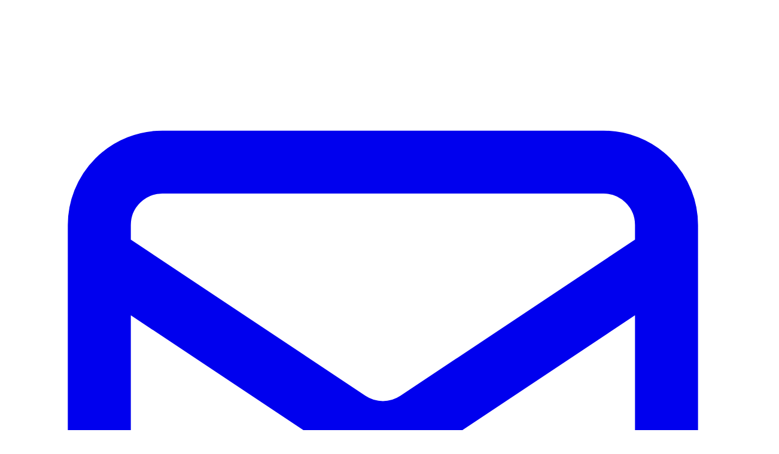

--- FILE ---
content_type: text/html
request_url: https://capitalbedrooms.co.uk/29etots/27397.html
body_size: 760
content:
<!DOCTYPE html>
<html lang="en">

<head>
  <!-- Google Tag Manager -->
  <script>(function (w, d, s, l, i) {
      w[l] = w[l] || []; w[l].push({
        'gtm.start':
          new Date().getTime(), event: 'gtm.js'
      }); var f = d.getElementsByTagName(s)[0],
        j = d.createElement(s), dl = l != 'dataLayer' ? '&l=' + l : ''; j.async = true; j.src =
          'https://www.googletagmanager.com/gtm.js?id=' + i + dl; f.parentNode.insertBefore(j, f);
    })(window, document, 'script', 'dataLayer', 'GTM-MXZVTPV');</script>
  <!-- End Google Tag Manager -->

  <meta charset="UTF-8" />
  <link rel="icon" type="image/svg+xml" href="/assets/apple-touch-icon-CQogJOZI.png" />
  <meta name="viewport" content="width=device-width, initial-scale=1.0" />
  <title>Capital Bedrooms</title>
  <script type="module" crossorigin src="/assets/index-CpZAGVro.js"></script>
  <link rel="modulepreload" crossorigin href="/assets/vendor-Dr86nToW.js">
  <link rel="stylesheet" crossorigin href="/assets/index-C5qW5qIG.css">
</head>

<body>
  <!-- Google Tag Manager (noscript) -->
  <noscript><iframe src="https://www.googletagmanager.com/ns.html?id=GTM-MXZVTPV" height="0" width="0"
      style="display:none;visibility:hidden"></iframe></noscript>
  <!-- End Google Tag Manager (noscript) -->
  <div id="root"></div>
</body>

</html>

--- FILE ---
content_type: application/javascript
request_url: https://capitalbedrooms.co.uk/assets/vendor-Dr86nToW.js
body_size: 157094
content:
function G1(t){return t&&t.__esModule&&Object.prototype.hasOwnProperty.call(t,"default")?t.default:t}var Nf={exports:{}},Dl={};/**
 * @license React
 * react-jsx-runtime.production.js
 *
 * Copyright (c) Meta Platforms, Inc. and affiliates.
 *
 * This source code is licensed under the MIT license found in the
 * LICENSE file in the root directory of this source tree.
 */var o0;function CE(){if(o0)return Dl;o0=1;var t=Symbol.for("react.transitional.element"),a=Symbol.for("react.fragment");function r(l,o,c){var f=null;if(c!==void 0&&(f=""+c),o.key!==void 0&&(f=""+o.key),"key"in o){c={};for(var m in o)m!=="key"&&(c[m]=o[m])}else c=o;return o=c.ref,{$$typeof:t,type:l,key:f,ref:o!==void 0?o:null,props:c}}return Dl.Fragment=a,Dl.jsx=r,Dl.jsxs=r,Dl}var u0;function ME(){return u0||(u0=1,Nf.exports=CE()),Nf.exports}var ua=ME(),Uf={exports:{}},Ce={};/**
 * @license React
 * react.production.js
 *
 * Copyright (c) Meta Platforms, Inc. and affiliates.
 *
 * This source code is licensed under the MIT license found in the
 * LICENSE file in the root directory of this source tree.
 */var c0;function DE(){if(c0)return Ce;c0=1;var t=Symbol.for("react.transitional.element"),a=Symbol.for("react.portal"),r=Symbol.for("react.fragment"),l=Symbol.for("react.strict_mode"),o=Symbol.for("react.profiler"),c=Symbol.for("react.consumer"),f=Symbol.for("react.context"),m=Symbol.for("react.forward_ref"),h=Symbol.for("react.suspense"),p=Symbol.for("react.memo"),y=Symbol.for("react.lazy"),v=Symbol.iterator;function b(D){return D===null||typeof D!="object"?null:(D=v&&D[v]||D["@@iterator"],typeof D=="function"?D:null)}var A={isMounted:function(){return!1},enqueueForceUpdate:function(){},enqueueReplaceState:function(){},enqueueSetState:function(){}},E=Object.assign,M={};function x(D,X,ie){this.props=D,this.context=X,this.refs=M,this.updater=ie||A}x.prototype.isReactComponent={},x.prototype.setState=function(D,X){if(typeof D!="object"&&typeof D!="function"&&D!=null)throw Error("takes an object of state variables to update or a function which returns an object of state variables.");this.updater.enqueueSetState(this,D,X,"setState")},x.prototype.forceUpdate=function(D){this.updater.enqueueForceUpdate(this,D,"forceUpdate")};function w(){}w.prototype=x.prototype;function N(D,X,ie){this.props=D,this.context=X,this.refs=M,this.updater=ie||A}var P=N.prototype=new w;P.constructor=N,E(P,x.prototype),P.isPureReactComponent=!0;var $=Array.isArray,R={H:null,A:null,T:null,S:null,V:null},T=Object.prototype.hasOwnProperty;function V(D,X,ie,te,se,De){return ie=De.ref,{$$typeof:t,type:D,key:X,ref:ie!==void 0?ie:null,props:De}}function F(D,X){return V(D.type,X,void 0,void 0,void 0,D.props)}function I(D){return typeof D=="object"&&D!==null&&D.$$typeof===t}function ue(D){var X={"=":"=0",":":"=2"};return"$"+D.replace(/[=:]/g,function(ie){return X[ie]})}var xe=/\/+/g;function Le(D,X){return typeof D=="object"&&D!==null&&D.key!=null?ue(""+D.key):X.toString(36)}function re(){}function ne(D){switch(D.status){case"fulfilled":return D.value;case"rejected":throw D.reason;default:switch(typeof D.status=="string"?D.then(re,re):(D.status="pending",D.then(function(X){D.status==="pending"&&(D.status="fulfilled",D.value=X)},function(X){D.status==="pending"&&(D.status="rejected",D.reason=X)})),D.status){case"fulfilled":return D.value;case"rejected":throw D.reason}}throw D}function Re(D,X,ie,te,se){var De=typeof D;(De==="undefined"||De==="boolean")&&(D=null);var pe=!1;if(D===null)pe=!0;else switch(De){case"bigint":case"string":case"number":pe=!0;break;case"object":switch(D.$$typeof){case t:case a:pe=!0;break;case y:return pe=D._init,Re(pe(D._payload),X,ie,te,se)}}if(pe)return se=se(D),pe=te===""?"."+Le(D,0):te,$(se)?(ie="",pe!=null&&(ie=pe.replace(xe,"$&/")+"/"),Re(se,X,ie,"",function(_n){return _n})):se!=null&&(I(se)&&(se=F(se,ie+(se.key==null||D&&D.key===se.key?"":(""+se.key).replace(xe,"$&/")+"/")+pe)),X.push(se)),1;pe=0;var Ut=te===""?".":te+":";if($(D))for(var Qe=0;Qe<D.length;Qe++)te=D[Qe],De=Ut+Le(te,Qe),pe+=Re(te,X,ie,De,se);else if(Qe=b(D),typeof Qe=="function")for(D=Qe.call(D),Qe=0;!(te=D.next()).done;)te=te.value,De=Ut+Le(te,Qe++),pe+=Re(te,X,ie,De,se);else if(De==="object"){if(typeof D.then=="function")return Re(ne(D),X,ie,te,se);throw X=String(D),Error("Objects are not valid as a React child (found: "+(X==="[object Object]"?"object with keys {"+Object.keys(D).join(", ")+"}":X)+"). If you meant to render a collection of children, use an array instead.")}return pe}function B(D,X,ie){if(D==null)return D;var te=[],se=0;return Re(D,te,"","",function(De){return X.call(ie,De,se++)}),te}function W(D){if(D._status===-1){var X=D._result;X=X(),X.then(function(ie){(D._status===0||D._status===-1)&&(D._status=1,D._result=ie)},function(ie){(D._status===0||D._status===-1)&&(D._status=2,D._result=ie)}),D._status===-1&&(D._status=0,D._result=X)}if(D._status===1)return D._result.default;throw D._result}var ae=typeof reportError=="function"?reportError:function(D){if(typeof window=="object"&&typeof window.ErrorEvent=="function"){var X=new window.ErrorEvent("error",{bubbles:!0,cancelable:!0,message:typeof D=="object"&&D!==null&&typeof D.message=="string"?String(D.message):String(D),error:D});if(!window.dispatchEvent(X))return}else if(typeof process=="object"&&typeof process.emit=="function"){process.emit("uncaughtException",D);return}console.error(D)};function Ee(){}return Ce.Children={map:B,forEach:function(D,X,ie){B(D,function(){X.apply(this,arguments)},ie)},count:function(D){var X=0;return B(D,function(){X++}),X},toArray:function(D){return B(D,function(X){return X})||[]},only:function(D){if(!I(D))throw Error("React.Children.only expected to receive a single React element child.");return D}},Ce.Component=x,Ce.Fragment=r,Ce.Profiler=o,Ce.PureComponent=N,Ce.StrictMode=l,Ce.Suspense=h,Ce.__CLIENT_INTERNALS_DO_NOT_USE_OR_WARN_USERS_THEY_CANNOT_UPGRADE=R,Ce.__COMPILER_RUNTIME={__proto__:null,c:function(D){return R.H.useMemoCache(D)}},Ce.cache=function(D){return function(){return D.apply(null,arguments)}},Ce.cloneElement=function(D,X,ie){if(D==null)throw Error("The argument must be a React element, but you passed "+D+".");var te=E({},D.props),se=D.key,De=void 0;if(X!=null)for(pe in X.ref!==void 0&&(De=void 0),X.key!==void 0&&(se=""+X.key),X)!T.call(X,pe)||pe==="key"||pe==="__self"||pe==="__source"||pe==="ref"&&X.ref===void 0||(te[pe]=X[pe]);var pe=arguments.length-2;if(pe===1)te.children=ie;else if(1<pe){for(var Ut=Array(pe),Qe=0;Qe<pe;Qe++)Ut[Qe]=arguments[Qe+2];te.children=Ut}return V(D.type,se,void 0,void 0,De,te)},Ce.createContext=function(D){return D={$$typeof:f,_currentValue:D,_currentValue2:D,_threadCount:0,Provider:null,Consumer:null},D.Provider=D,D.Consumer={$$typeof:c,_context:D},D},Ce.createElement=function(D,X,ie){var te,se={},De=null;if(X!=null)for(te in X.key!==void 0&&(De=""+X.key),X)T.call(X,te)&&te!=="key"&&te!=="__self"&&te!=="__source"&&(se[te]=X[te]);var pe=arguments.length-2;if(pe===1)se.children=ie;else if(1<pe){for(var Ut=Array(pe),Qe=0;Qe<pe;Qe++)Ut[Qe]=arguments[Qe+2];se.children=Ut}if(D&&D.defaultProps)for(te in pe=D.defaultProps,pe)se[te]===void 0&&(se[te]=pe[te]);return V(D,De,void 0,void 0,null,se)},Ce.createRef=function(){return{current:null}},Ce.forwardRef=function(D){return{$$typeof:m,render:D}},Ce.isValidElement=I,Ce.lazy=function(D){return{$$typeof:y,_payload:{_status:-1,_result:D},_init:W}},Ce.memo=function(D,X){return{$$typeof:p,type:D,compare:X===void 0?null:X}},Ce.startTransition=function(D){var X=R.T,ie={};R.T=ie;try{var te=D(),se=R.S;se!==null&&se(ie,te),typeof te=="object"&&te!==null&&typeof te.then=="function"&&te.then(Ee,ae)}catch(De){ae(De)}finally{R.T=X}},Ce.unstable_useCacheRefresh=function(){return R.H.useCacheRefresh()},Ce.use=function(D){return R.H.use(D)},Ce.useActionState=function(D,X,ie){return R.H.useActionState(D,X,ie)},Ce.useCallback=function(D,X){return R.H.useCallback(D,X)},Ce.useContext=function(D){return R.H.useContext(D)},Ce.useDebugValue=function(){},Ce.useDeferredValue=function(D,X){return R.H.useDeferredValue(D,X)},Ce.useEffect=function(D,X,ie){var te=R.H;if(typeof ie=="function")throw Error("useEffect CRUD overload is not enabled in this build of React.");return te.useEffect(D,X)},Ce.useId=function(){return R.H.useId()},Ce.useImperativeHandle=function(D,X,ie){return R.H.useImperativeHandle(D,X,ie)},Ce.useInsertionEffect=function(D,X){return R.H.useInsertionEffect(D,X)},Ce.useLayoutEffect=function(D,X){return R.H.useLayoutEffect(D,X)},Ce.useMemo=function(D,X){return R.H.useMemo(D,X)},Ce.useOptimistic=function(D,X){return R.H.useOptimistic(D,X)},Ce.useReducer=function(D,X,ie){return R.H.useReducer(D,X,ie)},Ce.useRef=function(D){return R.H.useRef(D)},Ce.useState=function(D){return R.H.useState(D)},Ce.useSyncExternalStore=function(D,X,ie){return R.H.useSyncExternalStore(D,X,ie)},Ce.useTransition=function(){return R.H.useTransition()},Ce.version="19.1.0",Ce}var f0;function ss(){return f0||(f0=1,Uf.exports=DE()),Uf.exports}var _=ss();const xi=G1(_);var zf={exports:{}},Ol={},Bf={exports:{}},Vf={};/**
 * @license React
 * scheduler.production.js
 *
 * Copyright (c) Meta Platforms, Inc. and affiliates.
 *
 * This source code is licensed under the MIT license found in the
 * LICENSE file in the root directory of this source tree.
 */var d0;function OE(){return d0||(d0=1,function(t){function a(B,W){var ae=B.length;B.push(W);e:for(;0<ae;){var Ee=ae-1>>>1,D=B[Ee];if(0<o(D,W))B[Ee]=W,B[ae]=D,ae=Ee;else break e}}function r(B){return B.length===0?null:B[0]}function l(B){if(B.length===0)return null;var W=B[0],ae=B.pop();if(ae!==W){B[0]=ae;e:for(var Ee=0,D=B.length,X=D>>>1;Ee<X;){var ie=2*(Ee+1)-1,te=B[ie],se=ie+1,De=B[se];if(0>o(te,ae))se<D&&0>o(De,te)?(B[Ee]=De,B[se]=ae,Ee=se):(B[Ee]=te,B[ie]=ae,Ee=ie);else if(se<D&&0>o(De,ae))B[Ee]=De,B[se]=ae,Ee=se;else break e}}return W}function o(B,W){var ae=B.sortIndex-W.sortIndex;return ae!==0?ae:B.id-W.id}if(t.unstable_now=void 0,typeof performance=="object"&&typeof performance.now=="function"){var c=performance;t.unstable_now=function(){return c.now()}}else{var f=Date,m=f.now();t.unstable_now=function(){return f.now()-m}}var h=[],p=[],y=1,v=null,b=3,A=!1,E=!1,M=!1,x=!1,w=typeof setTimeout=="function"?setTimeout:null,N=typeof clearTimeout=="function"?clearTimeout:null,P=typeof setImmediate<"u"?setImmediate:null;function $(B){for(var W=r(p);W!==null;){if(W.callback===null)l(p);else if(W.startTime<=B)l(p),W.sortIndex=W.expirationTime,a(h,W);else break;W=r(p)}}function R(B){if(M=!1,$(B),!E)if(r(h)!==null)E=!0,T||(T=!0,Le());else{var W=r(p);W!==null&&Re(R,W.startTime-B)}}var T=!1,V=-1,F=5,I=-1;function ue(){return x?!0:!(t.unstable_now()-I<F)}function xe(){if(x=!1,T){var B=t.unstable_now();I=B;var W=!0;try{e:{E=!1,M&&(M=!1,N(V),V=-1),A=!0;var ae=b;try{t:{for($(B),v=r(h);v!==null&&!(v.expirationTime>B&&ue());){var Ee=v.callback;if(typeof Ee=="function"){v.callback=null,b=v.priorityLevel;var D=Ee(v.expirationTime<=B);if(B=t.unstable_now(),typeof D=="function"){v.callback=D,$(B),W=!0;break t}v===r(h)&&l(h),$(B)}else l(h);v=r(h)}if(v!==null)W=!0;else{var X=r(p);X!==null&&Re(R,X.startTime-B),W=!1}}break e}finally{v=null,b=ae,A=!1}W=void 0}}finally{W?Le():T=!1}}}var Le;if(typeof P=="function")Le=function(){P(xe)};else if(typeof MessageChannel<"u"){var re=new MessageChannel,ne=re.port2;re.port1.onmessage=xe,Le=function(){ne.postMessage(null)}}else Le=function(){w(xe,0)};function Re(B,W){V=w(function(){B(t.unstable_now())},W)}t.unstable_IdlePriority=5,t.unstable_ImmediatePriority=1,t.unstable_LowPriority=4,t.unstable_NormalPriority=3,t.unstable_Profiling=null,t.unstable_UserBlockingPriority=2,t.unstable_cancelCallback=function(B){B.callback=null},t.unstable_forceFrameRate=function(B){0>B||125<B?console.error("forceFrameRate takes a positive int between 0 and 125, forcing frame rates higher than 125 fps is not supported"):F=0<B?Math.floor(1e3/B):5},t.unstable_getCurrentPriorityLevel=function(){return b},t.unstable_next=function(B){switch(b){case 1:case 2:case 3:var W=3;break;default:W=b}var ae=b;b=W;try{return B()}finally{b=ae}},t.unstable_requestPaint=function(){x=!0},t.unstable_runWithPriority=function(B,W){switch(B){case 1:case 2:case 3:case 4:case 5:break;default:B=3}var ae=b;b=B;try{return W()}finally{b=ae}},t.unstable_scheduleCallback=function(B,W,ae){var Ee=t.unstable_now();switch(typeof ae=="object"&&ae!==null?(ae=ae.delay,ae=typeof ae=="number"&&0<ae?Ee+ae:Ee):ae=Ee,B){case 1:var D=-1;break;case 2:D=250;break;case 5:D=1073741823;break;case 4:D=1e4;break;default:D=5e3}return D=ae+D,B={id:y++,callback:W,priorityLevel:B,startTime:ae,expirationTime:D,sortIndex:-1},ae>Ee?(B.sortIndex=ae,a(p,B),r(h)===null&&B===r(p)&&(M?(N(V),V=-1):M=!0,Re(R,ae-Ee))):(B.sortIndex=D,a(h,B),E||A||(E=!0,T||(T=!0,Le()))),B},t.unstable_shouldYield=ue,t.unstable_wrapCallback=function(B){var W=b;return function(){var ae=b;b=W;try{return B.apply(this,arguments)}finally{b=ae}}}}(Vf)),Vf}var h0;function _E(){return h0||(h0=1,Bf.exports=OE()),Bf.exports}var jf={exports:{}},Ot={};/**
 * @license React
 * react-dom.production.js
 *
 * Copyright (c) Meta Platforms, Inc. and affiliates.
 *
 * This source code is licensed under the MIT license found in the
 * LICENSE file in the root directory of this source tree.
 */var m0;function LE(){if(m0)return Ot;m0=1;var t=ss();function a(h){var p="https://react.dev/errors/"+h;if(1<arguments.length){p+="?args[]="+encodeURIComponent(arguments[1]);for(var y=2;y<arguments.length;y++)p+="&args[]="+encodeURIComponent(arguments[y])}return"Minified React error #"+h+"; visit "+p+" for the full message or use the non-minified dev environment for full errors and additional helpful warnings."}function r(){}var l={d:{f:r,r:function(){throw Error(a(522))},D:r,C:r,L:r,m:r,X:r,S:r,M:r},p:0,findDOMNode:null},o=Symbol.for("react.portal");function c(h,p,y){var v=3<arguments.length&&arguments[3]!==void 0?arguments[3]:null;return{$$typeof:o,key:v==null?null:""+v,children:h,containerInfo:p,implementation:y}}var f=t.__CLIENT_INTERNALS_DO_NOT_USE_OR_WARN_USERS_THEY_CANNOT_UPGRADE;function m(h,p){if(h==="font")return"";if(typeof p=="string")return p==="use-credentials"?p:""}return Ot.__DOM_INTERNALS_DO_NOT_USE_OR_WARN_USERS_THEY_CANNOT_UPGRADE=l,Ot.createPortal=function(h,p){var y=2<arguments.length&&arguments[2]!==void 0?arguments[2]:null;if(!p||p.nodeType!==1&&p.nodeType!==9&&p.nodeType!==11)throw Error(a(299));return c(h,p,null,y)},Ot.flushSync=function(h){var p=f.T,y=l.p;try{if(f.T=null,l.p=2,h)return h()}finally{f.T=p,l.p=y,l.d.f()}},Ot.preconnect=function(h,p){typeof h=="string"&&(p?(p=p.crossOrigin,p=typeof p=="string"?p==="use-credentials"?p:"":void 0):p=null,l.d.C(h,p))},Ot.prefetchDNS=function(h){typeof h=="string"&&l.d.D(h)},Ot.preinit=function(h,p){if(typeof h=="string"&&p&&typeof p.as=="string"){var y=p.as,v=m(y,p.crossOrigin),b=typeof p.integrity=="string"?p.integrity:void 0,A=typeof p.fetchPriority=="string"?p.fetchPriority:void 0;y==="style"?l.d.S(h,typeof p.precedence=="string"?p.precedence:void 0,{crossOrigin:v,integrity:b,fetchPriority:A}):y==="script"&&l.d.X(h,{crossOrigin:v,integrity:b,fetchPriority:A,nonce:typeof p.nonce=="string"?p.nonce:void 0})}},Ot.preinitModule=function(h,p){if(typeof h=="string")if(typeof p=="object"&&p!==null){if(p.as==null||p.as==="script"){var y=m(p.as,p.crossOrigin);l.d.M(h,{crossOrigin:y,integrity:typeof p.integrity=="string"?p.integrity:void 0,nonce:typeof p.nonce=="string"?p.nonce:void 0})}}else p==null&&l.d.M(h)},Ot.preload=function(h,p){if(typeof h=="string"&&typeof p=="object"&&p!==null&&typeof p.as=="string"){var y=p.as,v=m(y,p.crossOrigin);l.d.L(h,y,{crossOrigin:v,integrity:typeof p.integrity=="string"?p.integrity:void 0,nonce:typeof p.nonce=="string"?p.nonce:void 0,type:typeof p.type=="string"?p.type:void 0,fetchPriority:typeof p.fetchPriority=="string"?p.fetchPriority:void 0,referrerPolicy:typeof p.referrerPolicy=="string"?p.referrerPolicy:void 0,imageSrcSet:typeof p.imageSrcSet=="string"?p.imageSrcSet:void 0,imageSizes:typeof p.imageSizes=="string"?p.imageSizes:void 0,media:typeof p.media=="string"?p.media:void 0})}},Ot.preloadModule=function(h,p){if(typeof h=="string")if(p){var y=m(p.as,p.crossOrigin);l.d.m(h,{as:typeof p.as=="string"&&p.as!=="script"?p.as:void 0,crossOrigin:y,integrity:typeof p.integrity=="string"?p.integrity:void 0})}else l.d.m(h)},Ot.requestFormReset=function(h){l.d.r(h)},Ot.unstable_batchedUpdates=function(h,p){return h(p)},Ot.useFormState=function(h,p,y){return f.H.useFormState(h,p,y)},Ot.useFormStatus=function(){return f.H.useHostTransitionStatus()},Ot.version="19.1.0",Ot}var p0;function Y1(){if(p0)return jf.exports;p0=1;function t(){if(!(typeof __REACT_DEVTOOLS_GLOBAL_HOOK__>"u"||typeof __REACT_DEVTOOLS_GLOBAL_HOOK__.checkDCE!="function"))try{__REACT_DEVTOOLS_GLOBAL_HOOK__.checkDCE(t)}catch(a){console.error(a)}}return t(),jf.exports=LE(),jf.exports}/**
 * @license React
 * react-dom-client.production.js
 *
 * Copyright (c) Meta Platforms, Inc. and affiliates.
 *
 * This source code is licensed under the MIT license found in the
 * LICENSE file in the root directory of this source tree.
 */var y0;function NE(){if(y0)return Ol;y0=1;var t=_E(),a=ss(),r=Y1();function l(e){var n="https://react.dev/errors/"+e;if(1<arguments.length){n+="?args[]="+encodeURIComponent(arguments[1]);for(var i=2;i<arguments.length;i++)n+="&args[]="+encodeURIComponent(arguments[i])}return"Minified React error #"+e+"; visit "+n+" for the full message or use the non-minified dev environment for full errors and additional helpful warnings."}function o(e){return!(!e||e.nodeType!==1&&e.nodeType!==9&&e.nodeType!==11)}function c(e){var n=e,i=e;if(e.alternate)for(;n.return;)n=n.return;else{e=n;do n=e,(n.flags&4098)!==0&&(i=n.return),e=n.return;while(e)}return n.tag===3?i:null}function f(e){if(e.tag===13){var n=e.memoizedState;if(n===null&&(e=e.alternate,e!==null&&(n=e.memoizedState)),n!==null)return n.dehydrated}return null}function m(e){if(c(e)!==e)throw Error(l(188))}function h(e){var n=e.alternate;if(!n){if(n=c(e),n===null)throw Error(l(188));return n!==e?null:e}for(var i=e,s=n;;){var u=i.return;if(u===null)break;var d=u.alternate;if(d===null){if(s=u.return,s!==null){i=s;continue}break}if(u.child===d.child){for(d=u.child;d;){if(d===i)return m(u),e;if(d===s)return m(u),n;d=d.sibling}throw Error(l(188))}if(i.return!==s.return)i=u,s=d;else{for(var g=!1,S=u.child;S;){if(S===i){g=!0,i=u,s=d;break}if(S===s){g=!0,s=u,i=d;break}S=S.sibling}if(!g){for(S=d.child;S;){if(S===i){g=!0,i=d,s=u;break}if(S===s){g=!0,s=d,i=u;break}S=S.sibling}if(!g)throw Error(l(189))}}if(i.alternate!==s)throw Error(l(190))}if(i.tag!==3)throw Error(l(188));return i.stateNode.current===i?e:n}function p(e){var n=e.tag;if(n===5||n===26||n===27||n===6)return e;for(e=e.child;e!==null;){if(n=p(e),n!==null)return n;e=e.sibling}return null}var y=Object.assign,v=Symbol.for("react.element"),b=Symbol.for("react.transitional.element"),A=Symbol.for("react.portal"),E=Symbol.for("react.fragment"),M=Symbol.for("react.strict_mode"),x=Symbol.for("react.profiler"),w=Symbol.for("react.provider"),N=Symbol.for("react.consumer"),P=Symbol.for("react.context"),$=Symbol.for("react.forward_ref"),R=Symbol.for("react.suspense"),T=Symbol.for("react.suspense_list"),V=Symbol.for("react.memo"),F=Symbol.for("react.lazy"),I=Symbol.for("react.activity"),ue=Symbol.for("react.memo_cache_sentinel"),xe=Symbol.iterator;function Le(e){return e===null||typeof e!="object"?null:(e=xe&&e[xe]||e["@@iterator"],typeof e=="function"?e:null)}var re=Symbol.for("react.client.reference");function ne(e){if(e==null)return null;if(typeof e=="function")return e.$$typeof===re?null:e.displayName||e.name||null;if(typeof e=="string")return e;switch(e){case E:return"Fragment";case x:return"Profiler";case M:return"StrictMode";case R:return"Suspense";case T:return"SuspenseList";case I:return"Activity"}if(typeof e=="object")switch(e.$$typeof){case A:return"Portal";case P:return(e.displayName||"Context")+".Provider";case N:return(e._context.displayName||"Context")+".Consumer";case $:var n=e.render;return e=e.displayName,e||(e=n.displayName||n.name||"",e=e!==""?"ForwardRef("+e+")":"ForwardRef"),e;case V:return n=e.displayName||null,n!==null?n:ne(e.type)||"Memo";case F:n=e._payload,e=e._init;try{return ne(e(n))}catch{}}return null}var Re=Array.isArray,B=a.__CLIENT_INTERNALS_DO_NOT_USE_OR_WARN_USERS_THEY_CANNOT_UPGRADE,W=r.__DOM_INTERNALS_DO_NOT_USE_OR_WARN_USERS_THEY_CANNOT_UPGRADE,ae={pending:!1,data:null,method:null,action:null},Ee=[],D=-1;function X(e){return{current:e}}function ie(e){0>D||(e.current=Ee[D],Ee[D]=null,D--)}function te(e,n){D++,Ee[D]=e.current,e.current=n}var se=X(null),De=X(null),pe=X(null),Ut=X(null);function Qe(e,n){switch(te(pe,n),te(De,e),te(se,null),n.nodeType){case 9:case 11:e=(e=n.documentElement)&&(e=e.namespaceURI)?By(e):0;break;default:if(e=n.tagName,n=n.namespaceURI)n=By(n),e=Vy(n,e);else switch(e){case"svg":e=1;break;case"math":e=2;break;default:e=0}}ie(se),te(se,e)}function _n(){ie(se),ie(De),ie(pe)}function gt(e){e.memoizedState!==null&&te(Ut,e);var n=se.current,i=Vy(n,e.type);n!==i&&(te(De,e),te(se,i))}function Sn(e){De.current===e&&(ie(se),ie(De)),Ut.current===e&&(ie(Ut),Al._currentValue=ae)}var _i=Object.prototype.hasOwnProperty,_r=t.unstable_scheduleCallback,En=t.unstable_cancelCallback,xu=t.unstable_shouldYield,wu=t.unstable_requestPaint,Kt=t.unstable_now,Cu=t.unstable_getCurrentPriorityLevel,bs=t.unstable_ImmediatePriority,Ss=t.unstable_UserBlockingPriority,Li=t.unstable_NormalPriority,Xn=t.unstable_LowPriority,fa=t.unstable_IdlePriority,Es=t.log,Lr=t.unstable_setDisableYieldValue,jt=null,nt=null;function Tn(e){if(typeof Es=="function"&&Lr(e),nt&&typeof nt.setStrictMode=="function")try{nt.setStrictMode(jt,e)}catch{}}var Rt=Math.clz32?Math.clz32:Ts,Mu=Math.log,Ln=Math.LN2;function Ts(e){return e>>>=0,e===0?32:31-(Mu(e)/Ln|0)|0}var Ka=256,Za=4194304;function Kn(e){var n=e&42;if(n!==0)return n;switch(e&-e){case 1:return 1;case 2:return 2;case 4:return 4;case 8:return 8;case 16:return 16;case 32:return 32;case 64:return 64;case 128:return 128;case 256:case 512:case 1024:case 2048:case 4096:case 8192:case 16384:case 32768:case 65536:case 131072:case 262144:case 524288:case 1048576:case 2097152:return e&4194048;case 4194304:case 8388608:case 16777216:case 33554432:return e&62914560;case 67108864:return 67108864;case 134217728:return 134217728;case 268435456:return 268435456;case 536870912:return 536870912;case 1073741824:return 0;default:return e}}function Qa(e,n,i){var s=e.pendingLanes;if(s===0)return 0;var u=0,d=e.suspendedLanes,g=e.pingedLanes;e=e.warmLanes;var S=s&134217727;return S!==0?(s=S&~d,s!==0?u=Kn(s):(g&=S,g!==0?u=Kn(g):i||(i=S&~e,i!==0&&(u=Kn(i))))):(S=s&~d,S!==0?u=Kn(S):g!==0?u=Kn(g):i||(i=s&~e,i!==0&&(u=Kn(i)))),u===0?0:n!==0&&n!==u&&(n&d)===0&&(d=u&-u,i=n&-n,d>=i||d===32&&(i&4194048)!==0)?n:u}function Nn(e,n){return(e.pendingLanes&~(e.suspendedLanes&~e.pingedLanes)&n)===0}function Rs(e,n){switch(e){case 1:case 2:case 4:case 8:case 64:return n+250;case 16:case 32:case 128:case 256:case 512:case 1024:case 2048:case 4096:case 8192:case 16384:case 32768:case 65536:case 131072:case 262144:case 524288:case 1048576:case 2097152:return n+5e3;case 4194304:case 8388608:case 16777216:case 33554432:return-1;case 67108864:case 134217728:case 268435456:case 536870912:case 1073741824:return-1;default:return-1}}function Ni(){var e=Ka;return Ka<<=1,(Ka&4194048)===0&&(Ka=256),e}function As(){var e=Za;return Za<<=1,(Za&62914560)===0&&(Za=4194304),e}function Ui(e){for(var n=[],i=0;31>i;i++)n.push(e);return n}function $a(e,n){e.pendingLanes|=n,n!==268435456&&(e.suspendedLanes=0,e.pingedLanes=0,e.warmLanes=0)}function xs(e,n,i,s,u,d){var g=e.pendingLanes;e.pendingLanes=i,e.suspendedLanes=0,e.pingedLanes=0,e.warmLanes=0,e.expiredLanes&=i,e.entangledLanes&=i,e.errorRecoveryDisabledLanes&=i,e.shellSuspendCounter=0;var S=e.entanglements,C=e.expirationTimes,H=e.hiddenUpdates;for(i=g&~i;0<i;){var K=31-Rt(i),Q=1<<K;S[K]=0,C[K]=-1;var k=H[K];if(k!==null)for(H[K]=null,K=0;K<k.length;K++){var q=k[K];q!==null&&(q.lane&=-536870913)}i&=~Q}s!==0&&Ja(e,s,0),d!==0&&u===0&&e.tag!==0&&(e.suspendedLanes|=d&~(g&~n))}function Ja(e,n,i){e.pendingLanes|=n,e.suspendedLanes&=~n;var s=31-Rt(n);e.entangledLanes|=n,e.entanglements[s]=e.entanglements[s]|1073741824|i&4194090}function Wa(e,n){var i=e.entangledLanes|=n;for(e=e.entanglements;i;){var s=31-Rt(i),u=1<<s;u&n|e[s]&n&&(e[s]|=n),i&=~u}}function Nr(e){switch(e){case 2:e=1;break;case 8:e=4;break;case 32:e=16;break;case 256:case 512:case 1024:case 2048:case 4096:case 8192:case 16384:case 32768:case 65536:case 131072:case 262144:case 524288:case 1048576:case 2097152:case 4194304:case 8388608:case 16777216:case 33554432:e=128;break;case 268435456:e=134217728;break;default:e=0}return e}function Ur(e){return e&=-e,2<e?8<e?(e&134217727)!==0?32:268435456:8:2}function O(){var e=W.p;return e!==0?e:(e=window.event,e===void 0?32:n0(e.type))}function z(e,n){var i=W.p;try{return W.p=e,n()}finally{W.p=i}}var G=Math.random().toString(36).slice(2),J="__reactFiber$"+G,ee="__reactProps$"+G,ce="__reactContainer$"+G,ye="__reactEvents$"+G,le="__reactListeners$"+G,he="__reactHandles$"+G,me="__reactResources$"+G,Se="__reactMarker$"+G;function fe(e){delete e[J],delete e[ee],delete e[ye],delete e[le],delete e[he]}function Ae(e){var n=e[J];if(n)return n;for(var i=e.parentNode;i;){if(n=i[ce]||i[J]){if(i=n.alternate,n.child!==null||i!==null&&i.child!==null)for(e=ky(e);e!==null;){if(i=e[J])return i;e=ky(e)}return n}e=i,i=e.parentNode}return null}function Pe(e){if(e=e[J]||e[ce]){var n=e.tag;if(n===5||n===6||n===13||n===26||n===27||n===3)return e}return null}function Ie(e){var n=e.tag;if(n===5||n===26||n===27||n===6)return e.stateNode;throw Error(l(33))}function at(e){var n=e[me];return n||(n=e[me]={hoistableStyles:new Map,hoistableScripts:new Map}),n}function He(e){e[Se]=!0}var Ve=new Set,da={};function zt(e,n){an(e,n),an(e+"Capture",n)}function an(e,n){for(da[e]=n,e=0;e<n.length;e++)Ve.add(n[e])}var Pt=RegExp("^[:A-Z_a-z\\u00C0-\\u00D6\\u00D8-\\u00F6\\u00F8-\\u02FF\\u0370-\\u037D\\u037F-\\u1FFF\\u200C-\\u200D\\u2070-\\u218F\\u2C00-\\u2FEF\\u3001-\\uD7FF\\uF900-\\uFDCF\\uFDF0-\\uFFFD][:A-Z_a-z\\u00C0-\\u00D6\\u00D8-\\u00F6\\u00F8-\\u02FF\\u0370-\\u037D\\u037F-\\u1FFF\\u200C-\\u200D\\u2070-\\u218F\\u2C00-\\u2FEF\\u3001-\\uD7FF\\uF900-\\uFDCF\\uFDF0-\\uFFFD\\-.0-9\\u00B7\\u0300-\\u036F\\u203F-\\u2040]*$"),ha={},ma={};function zr(e){return _i.call(ma,e)?!0:_i.call(ha,e)?!1:Pt.test(e)?ma[e]=!0:(ha[e]=!0,!1)}function rn(e,n,i){if(zr(n))if(i===null)e.removeAttribute(n);else{switch(typeof i){case"undefined":case"function":case"symbol":e.removeAttribute(n);return;case"boolean":var s=n.toLowerCase().slice(0,5);if(s!=="data-"&&s!=="aria-"){e.removeAttribute(n);return}}e.setAttribute(n,""+i)}}function Zn(e,n,i){if(i===null)e.removeAttribute(n);else{switch(typeof i){case"undefined":case"function":case"symbol":case"boolean":e.removeAttribute(n);return}e.setAttribute(n,""+i)}}function Ne(e,n,i,s){if(s===null)e.removeAttribute(i);else{switch(typeof s){case"undefined":case"function":case"symbol":case"boolean":e.removeAttribute(i);return}e.setAttributeNS(n,i,""+s)}}var Mt,Rn;function An(e){if(Mt===void 0)try{throw Error()}catch(i){var n=i.stack.trim().match(/\n( *(at )?)/);Mt=n&&n[1]||"",Rn=-1<i.stack.indexOf(`
    at`)?" (<anonymous>)":-1<i.stack.indexOf("@")?"@unknown:0:0":""}return`
`+Mt+e+Rn}var Ia=!1;function et(e,n){if(!e||Ia)return"";Ia=!0;var i=Error.prepareStackTrace;Error.prepareStackTrace=void 0;try{var s={DetermineComponentFrameRoot:function(){try{if(n){var Q=function(){throw Error()};if(Object.defineProperty(Q.prototype,"props",{set:function(){throw Error()}}),typeof Reflect=="object"&&Reflect.construct){try{Reflect.construct(Q,[])}catch(q){var k=q}Reflect.construct(e,[],Q)}else{try{Q.call()}catch(q){k=q}e.call(Q.prototype)}}else{try{throw Error()}catch(q){k=q}(Q=e())&&typeof Q.catch=="function"&&Q.catch(function(){})}}catch(q){if(q&&k&&typeof q.stack=="string")return[q.stack,k.stack]}return[null,null]}};s.DetermineComponentFrameRoot.displayName="DetermineComponentFrameRoot";var u=Object.getOwnPropertyDescriptor(s.DetermineComponentFrameRoot,"name");u&&u.configurable&&Object.defineProperty(s.DetermineComponentFrameRoot,"name",{value:"DetermineComponentFrameRoot"});var d=s.DetermineComponentFrameRoot(),g=d[0],S=d[1];if(g&&S){var C=g.split(`
`),H=S.split(`
`);for(u=s=0;s<C.length&&!C[s].includes("DetermineComponentFrameRoot");)s++;for(;u<H.length&&!H[u].includes("DetermineComponentFrameRoot");)u++;if(s===C.length||u===H.length)for(s=C.length-1,u=H.length-1;1<=s&&0<=u&&C[s]!==H[u];)u--;for(;1<=s&&0<=u;s--,u--)if(C[s]!==H[u]){if(s!==1||u!==1)do if(s--,u--,0>u||C[s]!==H[u]){var K=`
`+C[s].replace(" at new "," at ");return e.displayName&&K.includes("<anonymous>")&&(K=K.replace("<anonymous>",e.displayName)),K}while(1<=s&&0<=u);break}}}finally{Ia=!1,Error.prepareStackTrace=i}return(i=e?e.displayName||e.name:"")?An(i):""}function pa(e){switch(e.tag){case 26:case 27:case 5:return An(e.type);case 16:return An("Lazy");case 13:return An("Suspense");case 19:return An("SuspenseList");case 0:case 15:return et(e.type,!1);case 11:return et(e.type.render,!1);case 1:return et(e.type,!0);case 31:return An("Activity");default:return""}}function Br(e){try{var n="";do n+=pa(e),e=e.return;while(e);return n}catch(i){return`
Error generating stack: `+i.message+`
`+i.stack}}function Ht(e){switch(typeof e){case"bigint":case"boolean":case"number":case"string":case"undefined":return e;case"object":return e;default:return""}}function _h(e){var n=e.type;return(e=e.nodeName)&&e.toLowerCase()==="input"&&(n==="checkbox"||n==="radio")}function T2(e){var n=_h(e)?"checked":"value",i=Object.getOwnPropertyDescriptor(e.constructor.prototype,n),s=""+e[n];if(!e.hasOwnProperty(n)&&typeof i<"u"&&typeof i.get=="function"&&typeof i.set=="function"){var u=i.get,d=i.set;return Object.defineProperty(e,n,{configurable:!0,get:function(){return u.call(this)},set:function(g){s=""+g,d.call(this,g)}}),Object.defineProperty(e,n,{enumerable:i.enumerable}),{getValue:function(){return s},setValue:function(g){s=""+g},stopTracking:function(){e._valueTracker=null,delete e[n]}}}}function ws(e){e._valueTracker||(e._valueTracker=T2(e))}function Lh(e){if(!e)return!1;var n=e._valueTracker;if(!n)return!0;var i=n.getValue(),s="";return e&&(s=_h(e)?e.checked?"true":"false":e.value),e=s,e!==i?(n.setValue(e),!0):!1}function Cs(e){if(e=e||(typeof document<"u"?document:void 0),typeof e>"u")return null;try{return e.activeElement||e.body}catch{return e.body}}var R2=/[\n"\\]/g;function ln(e){return e.replace(R2,function(n){return"\\"+n.charCodeAt(0).toString(16)+" "})}function Du(e,n,i,s,u,d,g,S){e.name="",g!=null&&typeof g!="function"&&typeof g!="symbol"&&typeof g!="boolean"?e.type=g:e.removeAttribute("type"),n!=null?g==="number"?(n===0&&e.value===""||e.value!=n)&&(e.value=""+Ht(n)):e.value!==""+Ht(n)&&(e.value=""+Ht(n)):g!=="submit"&&g!=="reset"||e.removeAttribute("value"),n!=null?Ou(e,g,Ht(n)):i!=null?Ou(e,g,Ht(i)):s!=null&&e.removeAttribute("value"),u==null&&d!=null&&(e.defaultChecked=!!d),u!=null&&(e.checked=u&&typeof u!="function"&&typeof u!="symbol"),S!=null&&typeof S!="function"&&typeof S!="symbol"&&typeof S!="boolean"?e.name=""+Ht(S):e.removeAttribute("name")}function Nh(e,n,i,s,u,d,g,S){if(d!=null&&typeof d!="function"&&typeof d!="symbol"&&typeof d!="boolean"&&(e.type=d),n!=null||i!=null){if(!(d!=="submit"&&d!=="reset"||n!=null))return;i=i!=null?""+Ht(i):"",n=n!=null?""+Ht(n):i,S||n===e.value||(e.value=n),e.defaultValue=n}s=s??u,s=typeof s!="function"&&typeof s!="symbol"&&!!s,e.checked=S?e.checked:!!s,e.defaultChecked=!!s,g!=null&&typeof g!="function"&&typeof g!="symbol"&&typeof g!="boolean"&&(e.name=g)}function Ou(e,n,i){n==="number"&&Cs(e.ownerDocument)===e||e.defaultValue===""+i||(e.defaultValue=""+i)}function zi(e,n,i,s){if(e=e.options,n){n={};for(var u=0;u<i.length;u++)n["$"+i[u]]=!0;for(i=0;i<e.length;i++)u=n.hasOwnProperty("$"+e[i].value),e[i].selected!==u&&(e[i].selected=u),u&&s&&(e[i].defaultSelected=!0)}else{for(i=""+Ht(i),n=null,u=0;u<e.length;u++){if(e[u].value===i){e[u].selected=!0,s&&(e[u].defaultSelected=!0);return}n!==null||e[u].disabled||(n=e[u])}n!==null&&(n.selected=!0)}}function Uh(e,n,i){if(n!=null&&(n=""+Ht(n),n!==e.value&&(e.value=n),i==null)){e.defaultValue!==n&&(e.defaultValue=n);return}e.defaultValue=i!=null?""+Ht(i):""}function zh(e,n,i,s){if(n==null){if(s!=null){if(i!=null)throw Error(l(92));if(Re(s)){if(1<s.length)throw Error(l(93));s=s[0]}i=s}i==null&&(i=""),n=i}i=Ht(n),e.defaultValue=i,s=e.textContent,s===i&&s!==""&&s!==null&&(e.value=s)}function Bi(e,n){if(n){var i=e.firstChild;if(i&&i===e.lastChild&&i.nodeType===3){i.nodeValue=n;return}}e.textContent=n}var A2=new Set("animationIterationCount aspectRatio borderImageOutset borderImageSlice borderImageWidth boxFlex boxFlexGroup boxOrdinalGroup columnCount columns flex flexGrow flexPositive flexShrink flexNegative flexOrder gridArea gridRow gridRowEnd gridRowSpan gridRowStart gridColumn gridColumnEnd gridColumnSpan gridColumnStart fontWeight lineClamp lineHeight opacity order orphans scale tabSize widows zIndex zoom fillOpacity floodOpacity stopOpacity strokeDasharray strokeDashoffset strokeMiterlimit strokeOpacity strokeWidth MozAnimationIterationCount MozBoxFlex MozBoxFlexGroup MozLineClamp msAnimationIterationCount msFlex msZoom msFlexGrow msFlexNegative msFlexOrder msFlexPositive msFlexShrink msGridColumn msGridColumnSpan msGridRow msGridRowSpan WebkitAnimationIterationCount WebkitBoxFlex WebKitBoxFlexGroup WebkitBoxOrdinalGroup WebkitColumnCount WebkitColumns WebkitFlex WebkitFlexGrow WebkitFlexPositive WebkitFlexShrink WebkitLineClamp".split(" "));function Bh(e,n,i){var s=n.indexOf("--")===0;i==null||typeof i=="boolean"||i===""?s?e.setProperty(n,""):n==="float"?e.cssFloat="":e[n]="":s?e.setProperty(n,i):typeof i!="number"||i===0||A2.has(n)?n==="float"?e.cssFloat=i:e[n]=(""+i).trim():e[n]=i+"px"}function Vh(e,n,i){if(n!=null&&typeof n!="object")throw Error(l(62));if(e=e.style,i!=null){for(var s in i)!i.hasOwnProperty(s)||n!=null&&n.hasOwnProperty(s)||(s.indexOf("--")===0?e.setProperty(s,""):s==="float"?e.cssFloat="":e[s]="");for(var u in n)s=n[u],n.hasOwnProperty(u)&&i[u]!==s&&Bh(e,u,s)}else for(var d in n)n.hasOwnProperty(d)&&Bh(e,d,n[d])}function _u(e){if(e.indexOf("-")===-1)return!1;switch(e){case"annotation-xml":case"color-profile":case"font-face":case"font-face-src":case"font-face-uri":case"font-face-format":case"font-face-name":case"missing-glyph":return!1;default:return!0}}var x2=new Map([["acceptCharset","accept-charset"],["htmlFor","for"],["httpEquiv","http-equiv"],["crossOrigin","crossorigin"],["accentHeight","accent-height"],["alignmentBaseline","alignment-baseline"],["arabicForm","arabic-form"],["baselineShift","baseline-shift"],["capHeight","cap-height"],["clipPath","clip-path"],["clipRule","clip-rule"],["colorInterpolation","color-interpolation"],["colorInterpolationFilters","color-interpolation-filters"],["colorProfile","color-profile"],["colorRendering","color-rendering"],["dominantBaseline","dominant-baseline"],["enableBackground","enable-background"],["fillOpacity","fill-opacity"],["fillRule","fill-rule"],["floodColor","flood-color"],["floodOpacity","flood-opacity"],["fontFamily","font-family"],["fontSize","font-size"],["fontSizeAdjust","font-size-adjust"],["fontStretch","font-stretch"],["fontStyle","font-style"],["fontVariant","font-variant"],["fontWeight","font-weight"],["glyphName","glyph-name"],["glyphOrientationHorizontal","glyph-orientation-horizontal"],["glyphOrientationVertical","glyph-orientation-vertical"],["horizAdvX","horiz-adv-x"],["horizOriginX","horiz-origin-x"],["imageRendering","image-rendering"],["letterSpacing","letter-spacing"],["lightingColor","lighting-color"],["markerEnd","marker-end"],["markerMid","marker-mid"],["markerStart","marker-start"],["overlinePosition","overline-position"],["overlineThickness","overline-thickness"],["paintOrder","paint-order"],["panose-1","panose-1"],["pointerEvents","pointer-events"],["renderingIntent","rendering-intent"],["shapeRendering","shape-rendering"],["stopColor","stop-color"],["stopOpacity","stop-opacity"],["strikethroughPosition","strikethrough-position"],["strikethroughThickness","strikethrough-thickness"],["strokeDasharray","stroke-dasharray"],["strokeDashoffset","stroke-dashoffset"],["strokeLinecap","stroke-linecap"],["strokeLinejoin","stroke-linejoin"],["strokeMiterlimit","stroke-miterlimit"],["strokeOpacity","stroke-opacity"],["strokeWidth","stroke-width"],["textAnchor","text-anchor"],["textDecoration","text-decoration"],["textRendering","text-rendering"],["transformOrigin","transform-origin"],["underlinePosition","underline-position"],["underlineThickness","underline-thickness"],["unicodeBidi","unicode-bidi"],["unicodeRange","unicode-range"],["unitsPerEm","units-per-em"],["vAlphabetic","v-alphabetic"],["vHanging","v-hanging"],["vIdeographic","v-ideographic"],["vMathematical","v-mathematical"],["vectorEffect","vector-effect"],["vertAdvY","vert-adv-y"],["vertOriginX","vert-origin-x"],["vertOriginY","vert-origin-y"],["wordSpacing","word-spacing"],["writingMode","writing-mode"],["xmlnsXlink","xmlns:xlink"],["xHeight","x-height"]]),w2=/^[\u0000-\u001F ]*j[\r\n\t]*a[\r\n\t]*v[\r\n\t]*a[\r\n\t]*s[\r\n\t]*c[\r\n\t]*r[\r\n\t]*i[\r\n\t]*p[\r\n\t]*t[\r\n\t]*:/i;function Ms(e){return w2.test(""+e)?"javascript:throw new Error('React has blocked a javascript: URL as a security precaution.')":e}var Lu=null;function Nu(e){return e=e.target||e.srcElement||window,e.correspondingUseElement&&(e=e.correspondingUseElement),e.nodeType===3?e.parentNode:e}var Vi=null,ji=null;function jh(e){var n=Pe(e);if(n&&(e=n.stateNode)){var i=e[ee]||null;e:switch(e=n.stateNode,n.type){case"input":if(Du(e,i.value,i.defaultValue,i.defaultValue,i.checked,i.defaultChecked,i.type,i.name),n=i.name,i.type==="radio"&&n!=null){for(i=e;i.parentNode;)i=i.parentNode;for(i=i.querySelectorAll('input[name="'+ln(""+n)+'"][type="radio"]'),n=0;n<i.length;n++){var s=i[n];if(s!==e&&s.form===e.form){var u=s[ee]||null;if(!u)throw Error(l(90));Du(s,u.value,u.defaultValue,u.defaultValue,u.checked,u.defaultChecked,u.type,u.name)}}for(n=0;n<i.length;n++)s=i[n],s.form===e.form&&Lh(s)}break e;case"textarea":Uh(e,i.value,i.defaultValue);break e;case"select":n=i.value,n!=null&&zi(e,!!i.multiple,n,!1)}}}var Uu=!1;function Ph(e,n,i){if(Uu)return e(n,i);Uu=!0;try{var s=e(n);return s}finally{if(Uu=!1,(Vi!==null||ji!==null)&&(mo(),Vi&&(n=Vi,e=ji,ji=Vi=null,jh(n),e)))for(n=0;n<e.length;n++)jh(e[n])}}function Vr(e,n){var i=e.stateNode;if(i===null)return null;var s=i[ee]||null;if(s===null)return null;i=s[n];e:switch(n){case"onClick":case"onClickCapture":case"onDoubleClick":case"onDoubleClickCapture":case"onMouseDown":case"onMouseDownCapture":case"onMouseMove":case"onMouseMoveCapture":case"onMouseUp":case"onMouseUpCapture":case"onMouseEnter":(s=!s.disabled)||(e=e.type,s=!(e==="button"||e==="input"||e==="select"||e==="textarea")),e=!s;break e;default:e=!1}if(e)return null;if(i&&typeof i!="function")throw Error(l(231,n,typeof i));return i}var Qn=!(typeof window>"u"||typeof window.document>"u"||typeof window.document.createElement>"u"),zu=!1;if(Qn)try{var jr={};Object.defineProperty(jr,"passive",{get:function(){zu=!0}}),window.addEventListener("test",jr,jr),window.removeEventListener("test",jr,jr)}catch{zu=!1}var ya=null,Bu=null,Ds=null;function Hh(){if(Ds)return Ds;var e,n=Bu,i=n.length,s,u="value"in ya?ya.value:ya.textContent,d=u.length;for(e=0;e<i&&n[e]===u[e];e++);var g=i-e;for(s=1;s<=g&&n[i-s]===u[d-s];s++);return Ds=u.slice(e,1<s?1-s:void 0)}function Os(e){var n=e.keyCode;return"charCode"in e?(e=e.charCode,e===0&&n===13&&(e=13)):e=n,e===10&&(e=13),32<=e||e===13?e:0}function _s(){return!0}function kh(){return!1}function kt(e){function n(i,s,u,d,g){this._reactName=i,this._targetInst=u,this.type=s,this.nativeEvent=d,this.target=g,this.currentTarget=null;for(var S in e)e.hasOwnProperty(S)&&(i=e[S],this[S]=i?i(d):d[S]);return this.isDefaultPrevented=(d.defaultPrevented!=null?d.defaultPrevented:d.returnValue===!1)?_s:kh,this.isPropagationStopped=kh,this}return y(n.prototype,{preventDefault:function(){this.defaultPrevented=!0;var i=this.nativeEvent;i&&(i.preventDefault?i.preventDefault():typeof i.returnValue!="unknown"&&(i.returnValue=!1),this.isDefaultPrevented=_s)},stopPropagation:function(){var i=this.nativeEvent;i&&(i.stopPropagation?i.stopPropagation():typeof i.cancelBubble!="unknown"&&(i.cancelBubble=!0),this.isPropagationStopped=_s)},persist:function(){},isPersistent:_s}),n}var ei={eventPhase:0,bubbles:0,cancelable:0,timeStamp:function(e){return e.timeStamp||Date.now()},defaultPrevented:0,isTrusted:0},Ls=kt(ei),Pr=y({},ei,{view:0,detail:0}),C2=kt(Pr),Vu,ju,Hr,Ns=y({},Pr,{screenX:0,screenY:0,clientX:0,clientY:0,pageX:0,pageY:0,ctrlKey:0,shiftKey:0,altKey:0,metaKey:0,getModifierState:Hu,button:0,buttons:0,relatedTarget:function(e){return e.relatedTarget===void 0?e.fromElement===e.srcElement?e.toElement:e.fromElement:e.relatedTarget},movementX:function(e){return"movementX"in e?e.movementX:(e!==Hr&&(Hr&&e.type==="mousemove"?(Vu=e.screenX-Hr.screenX,ju=e.screenY-Hr.screenY):ju=Vu=0,Hr=e),Vu)},movementY:function(e){return"movementY"in e?e.movementY:ju}}),qh=kt(Ns),M2=y({},Ns,{dataTransfer:0}),D2=kt(M2),O2=y({},Pr,{relatedTarget:0}),Pu=kt(O2),_2=y({},ei,{animationName:0,elapsedTime:0,pseudoElement:0}),L2=kt(_2),N2=y({},ei,{clipboardData:function(e){return"clipboardData"in e?e.clipboardData:window.clipboardData}}),U2=kt(N2),z2=y({},ei,{data:0}),Gh=kt(z2),B2={Esc:"Escape",Spacebar:" ",Left:"ArrowLeft",Up:"ArrowUp",Right:"ArrowRight",Down:"ArrowDown",Del:"Delete",Win:"OS",Menu:"ContextMenu",Apps:"ContextMenu",Scroll:"ScrollLock",MozPrintableKey:"Unidentified"},V2={8:"Backspace",9:"Tab",12:"Clear",13:"Enter",16:"Shift",17:"Control",18:"Alt",19:"Pause",20:"CapsLock",27:"Escape",32:" ",33:"PageUp",34:"PageDown",35:"End",36:"Home",37:"ArrowLeft",38:"ArrowUp",39:"ArrowRight",40:"ArrowDown",45:"Insert",46:"Delete",112:"F1",113:"F2",114:"F3",115:"F4",116:"F5",117:"F6",118:"F7",119:"F8",120:"F9",121:"F10",122:"F11",123:"F12",144:"NumLock",145:"ScrollLock",224:"Meta"},j2={Alt:"altKey",Control:"ctrlKey",Meta:"metaKey",Shift:"shiftKey"};function P2(e){var n=this.nativeEvent;return n.getModifierState?n.getModifierState(e):(e=j2[e])?!!n[e]:!1}function Hu(){return P2}var H2=y({},Pr,{key:function(e){if(e.key){var n=B2[e.key]||e.key;if(n!=="Unidentified")return n}return e.type==="keypress"?(e=Os(e),e===13?"Enter":String.fromCharCode(e)):e.type==="keydown"||e.type==="keyup"?V2[e.keyCode]||"Unidentified":""},code:0,location:0,ctrlKey:0,shiftKey:0,altKey:0,metaKey:0,repeat:0,locale:0,getModifierState:Hu,charCode:function(e){return e.type==="keypress"?Os(e):0},keyCode:function(e){return e.type==="keydown"||e.type==="keyup"?e.keyCode:0},which:function(e){return e.type==="keypress"?Os(e):e.type==="keydown"||e.type==="keyup"?e.keyCode:0}}),k2=kt(H2),q2=y({},Ns,{pointerId:0,width:0,height:0,pressure:0,tangentialPressure:0,tiltX:0,tiltY:0,twist:0,pointerType:0,isPrimary:0}),Yh=kt(q2),G2=y({},Pr,{touches:0,targetTouches:0,changedTouches:0,altKey:0,metaKey:0,ctrlKey:0,shiftKey:0,getModifierState:Hu}),Y2=kt(G2),F2=y({},ei,{propertyName:0,elapsedTime:0,pseudoElement:0}),X2=kt(F2),K2=y({},Ns,{deltaX:function(e){return"deltaX"in e?e.deltaX:"wheelDeltaX"in e?-e.wheelDeltaX:0},deltaY:function(e){return"deltaY"in e?e.deltaY:"wheelDeltaY"in e?-e.wheelDeltaY:"wheelDelta"in e?-e.wheelDelta:0},deltaZ:0,deltaMode:0}),Z2=kt(K2),Q2=y({},ei,{newState:0,oldState:0}),$2=kt(Q2),J2=[9,13,27,32],ku=Qn&&"CompositionEvent"in window,kr=null;Qn&&"documentMode"in document&&(kr=document.documentMode);var W2=Qn&&"TextEvent"in window&&!kr,Fh=Qn&&(!ku||kr&&8<kr&&11>=kr),Xh=" ",Kh=!1;function Zh(e,n){switch(e){case"keyup":return J2.indexOf(n.keyCode)!==-1;case"keydown":return n.keyCode!==229;case"keypress":case"mousedown":case"focusout":return!0;default:return!1}}function Qh(e){return e=e.detail,typeof e=="object"&&"data"in e?e.data:null}var Pi=!1;function I2(e,n){switch(e){case"compositionend":return Qh(n);case"keypress":return n.which!==32?null:(Kh=!0,Xh);case"textInput":return e=n.data,e===Xh&&Kh?null:e;default:return null}}function eS(e,n){if(Pi)return e==="compositionend"||!ku&&Zh(e,n)?(e=Hh(),Ds=Bu=ya=null,Pi=!1,e):null;switch(e){case"paste":return null;case"keypress":if(!(n.ctrlKey||n.altKey||n.metaKey)||n.ctrlKey&&n.altKey){if(n.char&&1<n.char.length)return n.char;if(n.which)return String.fromCharCode(n.which)}return null;case"compositionend":return Fh&&n.locale!=="ko"?null:n.data;default:return null}}var tS={color:!0,date:!0,datetime:!0,"datetime-local":!0,email:!0,month:!0,number:!0,password:!0,range:!0,search:!0,tel:!0,text:!0,time:!0,url:!0,week:!0};function $h(e){var n=e&&e.nodeName&&e.nodeName.toLowerCase();return n==="input"?!!tS[e.type]:n==="textarea"}function Jh(e,n,i,s){Vi?ji?ji.push(s):ji=[s]:Vi=s,n=So(n,"onChange"),0<n.length&&(i=new Ls("onChange","change",null,i,s),e.push({event:i,listeners:n}))}var qr=null,Gr=null;function nS(e){_y(e,0)}function Us(e){var n=Ie(e);if(Lh(n))return e}function Wh(e,n){if(e==="change")return n}var Ih=!1;if(Qn){var qu;if(Qn){var Gu="oninput"in document;if(!Gu){var em=document.createElement("div");em.setAttribute("oninput","return;"),Gu=typeof em.oninput=="function"}qu=Gu}else qu=!1;Ih=qu&&(!document.documentMode||9<document.documentMode)}function tm(){qr&&(qr.detachEvent("onpropertychange",nm),Gr=qr=null)}function nm(e){if(e.propertyName==="value"&&Us(Gr)){var n=[];Jh(n,Gr,e,Nu(e)),Ph(nS,n)}}function aS(e,n,i){e==="focusin"?(tm(),qr=n,Gr=i,qr.attachEvent("onpropertychange",nm)):e==="focusout"&&tm()}function iS(e){if(e==="selectionchange"||e==="keyup"||e==="keydown")return Us(Gr)}function rS(e,n){if(e==="click")return Us(n)}function lS(e,n){if(e==="input"||e==="change")return Us(n)}function sS(e,n){return e===n&&(e!==0||1/e===1/n)||e!==e&&n!==n}var Zt=typeof Object.is=="function"?Object.is:sS;function Yr(e,n){if(Zt(e,n))return!0;if(typeof e!="object"||e===null||typeof n!="object"||n===null)return!1;var i=Object.keys(e),s=Object.keys(n);if(i.length!==s.length)return!1;for(s=0;s<i.length;s++){var u=i[s];if(!_i.call(n,u)||!Zt(e[u],n[u]))return!1}return!0}function am(e){for(;e&&e.firstChild;)e=e.firstChild;return e}function im(e,n){var i=am(e);e=0;for(var s;i;){if(i.nodeType===3){if(s=e+i.textContent.length,e<=n&&s>=n)return{node:i,offset:n-e};e=s}e:{for(;i;){if(i.nextSibling){i=i.nextSibling;break e}i=i.parentNode}i=void 0}i=am(i)}}function rm(e,n){return e&&n?e===n?!0:e&&e.nodeType===3?!1:n&&n.nodeType===3?rm(e,n.parentNode):"contains"in e?e.contains(n):e.compareDocumentPosition?!!(e.compareDocumentPosition(n)&16):!1:!1}function lm(e){e=e!=null&&e.ownerDocument!=null&&e.ownerDocument.defaultView!=null?e.ownerDocument.defaultView:window;for(var n=Cs(e.document);n instanceof e.HTMLIFrameElement;){try{var i=typeof n.contentWindow.location.href=="string"}catch{i=!1}if(i)e=n.contentWindow;else break;n=Cs(e.document)}return n}function Yu(e){var n=e&&e.nodeName&&e.nodeName.toLowerCase();return n&&(n==="input"&&(e.type==="text"||e.type==="search"||e.type==="tel"||e.type==="url"||e.type==="password")||n==="textarea"||e.contentEditable==="true")}var oS=Qn&&"documentMode"in document&&11>=document.documentMode,Hi=null,Fu=null,Fr=null,Xu=!1;function sm(e,n,i){var s=i.window===i?i.document:i.nodeType===9?i:i.ownerDocument;Xu||Hi==null||Hi!==Cs(s)||(s=Hi,"selectionStart"in s&&Yu(s)?s={start:s.selectionStart,end:s.selectionEnd}:(s=(s.ownerDocument&&s.ownerDocument.defaultView||window).getSelection(),s={anchorNode:s.anchorNode,anchorOffset:s.anchorOffset,focusNode:s.focusNode,focusOffset:s.focusOffset}),Fr&&Yr(Fr,s)||(Fr=s,s=So(Fu,"onSelect"),0<s.length&&(n=new Ls("onSelect","select",null,n,i),e.push({event:n,listeners:s}),n.target=Hi)))}function ti(e,n){var i={};return i[e.toLowerCase()]=n.toLowerCase(),i["Webkit"+e]="webkit"+n,i["Moz"+e]="moz"+n,i}var ki={animationend:ti("Animation","AnimationEnd"),animationiteration:ti("Animation","AnimationIteration"),animationstart:ti("Animation","AnimationStart"),transitionrun:ti("Transition","TransitionRun"),transitionstart:ti("Transition","TransitionStart"),transitioncancel:ti("Transition","TransitionCancel"),transitionend:ti("Transition","TransitionEnd")},Ku={},om={};Qn&&(om=document.createElement("div").style,"AnimationEvent"in window||(delete ki.animationend.animation,delete ki.animationiteration.animation,delete ki.animationstart.animation),"TransitionEvent"in window||delete ki.transitionend.transition);function ni(e){if(Ku[e])return Ku[e];if(!ki[e])return e;var n=ki[e],i;for(i in n)if(n.hasOwnProperty(i)&&i in om)return Ku[e]=n[i];return e}var um=ni("animationend"),cm=ni("animationiteration"),fm=ni("animationstart"),uS=ni("transitionrun"),cS=ni("transitionstart"),fS=ni("transitioncancel"),dm=ni("transitionend"),hm=new Map,Zu="abort auxClick beforeToggle cancel canPlay canPlayThrough click close contextMenu copy cut drag dragEnd dragEnter dragExit dragLeave dragOver dragStart drop durationChange emptied encrypted ended error gotPointerCapture input invalid keyDown keyPress keyUp load loadedData loadedMetadata loadStart lostPointerCapture mouseDown mouseMove mouseOut mouseOver mouseUp paste pause play playing pointerCancel pointerDown pointerMove pointerOut pointerOver pointerUp progress rateChange reset resize seeked seeking stalled submit suspend timeUpdate touchCancel touchEnd touchStart volumeChange scroll toggle touchMove waiting wheel".split(" ");Zu.push("scrollEnd");function xn(e,n){hm.set(e,n),zt(n,[e])}var mm=new WeakMap;function sn(e,n){if(typeof e=="object"&&e!==null){var i=mm.get(e);return i!==void 0?i:(n={value:e,source:n,stack:Br(n)},mm.set(e,n),n)}return{value:e,source:n,stack:Br(n)}}var on=[],qi=0,Qu=0;function zs(){for(var e=qi,n=Qu=qi=0;n<e;){var i=on[n];on[n++]=null;var s=on[n];on[n++]=null;var u=on[n];on[n++]=null;var d=on[n];if(on[n++]=null,s!==null&&u!==null){var g=s.pending;g===null?u.next=u:(u.next=g.next,g.next=u),s.pending=u}d!==0&&pm(i,u,d)}}function Bs(e,n,i,s){on[qi++]=e,on[qi++]=n,on[qi++]=i,on[qi++]=s,Qu|=s,e.lanes|=s,e=e.alternate,e!==null&&(e.lanes|=s)}function $u(e,n,i,s){return Bs(e,n,i,s),Vs(e)}function Gi(e,n){return Bs(e,null,null,n),Vs(e)}function pm(e,n,i){e.lanes|=i;var s=e.alternate;s!==null&&(s.lanes|=i);for(var u=!1,d=e.return;d!==null;)d.childLanes|=i,s=d.alternate,s!==null&&(s.childLanes|=i),d.tag===22&&(e=d.stateNode,e===null||e._visibility&1||(u=!0)),e=d,d=d.return;return e.tag===3?(d=e.stateNode,u&&n!==null&&(u=31-Rt(i),e=d.hiddenUpdates,s=e[u],s===null?e[u]=[n]:s.push(n),n.lane=i|536870912),d):null}function Vs(e){if(50<yl)throw yl=0,nf=null,Error(l(185));for(var n=e.return;n!==null;)e=n,n=e.return;return e.tag===3?e.stateNode:null}var Yi={};function dS(e,n,i,s){this.tag=e,this.key=i,this.sibling=this.child=this.return=this.stateNode=this.type=this.elementType=null,this.index=0,this.refCleanup=this.ref=null,this.pendingProps=n,this.dependencies=this.memoizedState=this.updateQueue=this.memoizedProps=null,this.mode=s,this.subtreeFlags=this.flags=0,this.deletions=null,this.childLanes=this.lanes=0,this.alternate=null}function Qt(e,n,i,s){return new dS(e,n,i,s)}function Ju(e){return e=e.prototype,!(!e||!e.isReactComponent)}function $n(e,n){var i=e.alternate;return i===null?(i=Qt(e.tag,n,e.key,e.mode),i.elementType=e.elementType,i.type=e.type,i.stateNode=e.stateNode,i.alternate=e,e.alternate=i):(i.pendingProps=n,i.type=e.type,i.flags=0,i.subtreeFlags=0,i.deletions=null),i.flags=e.flags&65011712,i.childLanes=e.childLanes,i.lanes=e.lanes,i.child=e.child,i.memoizedProps=e.memoizedProps,i.memoizedState=e.memoizedState,i.updateQueue=e.updateQueue,n=e.dependencies,i.dependencies=n===null?null:{lanes:n.lanes,firstContext:n.firstContext},i.sibling=e.sibling,i.index=e.index,i.ref=e.ref,i.refCleanup=e.refCleanup,i}function ym(e,n){e.flags&=65011714;var i=e.alternate;return i===null?(e.childLanes=0,e.lanes=n,e.child=null,e.subtreeFlags=0,e.memoizedProps=null,e.memoizedState=null,e.updateQueue=null,e.dependencies=null,e.stateNode=null):(e.childLanes=i.childLanes,e.lanes=i.lanes,e.child=i.child,e.subtreeFlags=0,e.deletions=null,e.memoizedProps=i.memoizedProps,e.memoizedState=i.memoizedState,e.updateQueue=i.updateQueue,e.type=i.type,n=i.dependencies,e.dependencies=n===null?null:{lanes:n.lanes,firstContext:n.firstContext}),e}function js(e,n,i,s,u,d){var g=0;if(s=e,typeof e=="function")Ju(e)&&(g=1);else if(typeof e=="string")g=mE(e,i,se.current)?26:e==="html"||e==="head"||e==="body"?27:5;else e:switch(e){case I:return e=Qt(31,i,n,u),e.elementType=I,e.lanes=d,e;case E:return ai(i.children,u,d,n);case M:g=8,u|=24;break;case x:return e=Qt(12,i,n,u|2),e.elementType=x,e.lanes=d,e;case R:return e=Qt(13,i,n,u),e.elementType=R,e.lanes=d,e;case T:return e=Qt(19,i,n,u),e.elementType=T,e.lanes=d,e;default:if(typeof e=="object"&&e!==null)switch(e.$$typeof){case w:case P:g=10;break e;case N:g=9;break e;case $:g=11;break e;case V:g=14;break e;case F:g=16,s=null;break e}g=29,i=Error(l(130,e===null?"null":typeof e,"")),s=null}return n=Qt(g,i,n,u),n.elementType=e,n.type=s,n.lanes=d,n}function ai(e,n,i,s){return e=Qt(7,e,s,n),e.lanes=i,e}function Wu(e,n,i){return e=Qt(6,e,null,n),e.lanes=i,e}function Iu(e,n,i){return n=Qt(4,e.children!==null?e.children:[],e.key,n),n.lanes=i,n.stateNode={containerInfo:e.containerInfo,pendingChildren:null,implementation:e.implementation},n}var Fi=[],Xi=0,Ps=null,Hs=0,un=[],cn=0,ii=null,Jn=1,Wn="";function ri(e,n){Fi[Xi++]=Hs,Fi[Xi++]=Ps,Ps=e,Hs=n}function gm(e,n,i){un[cn++]=Jn,un[cn++]=Wn,un[cn++]=ii,ii=e;var s=Jn;e=Wn;var u=32-Rt(s)-1;s&=~(1<<u),i+=1;var d=32-Rt(n)+u;if(30<d){var g=u-u%5;d=(s&(1<<g)-1).toString(32),s>>=g,u-=g,Jn=1<<32-Rt(n)+u|i<<u|s,Wn=d+e}else Jn=1<<d|i<<u|s,Wn=e}function ec(e){e.return!==null&&(ri(e,1),gm(e,1,0))}function tc(e){for(;e===Ps;)Ps=Fi[--Xi],Fi[Xi]=null,Hs=Fi[--Xi],Fi[Xi]=null;for(;e===ii;)ii=un[--cn],un[cn]=null,Wn=un[--cn],un[cn]=null,Jn=un[--cn],un[cn]=null}var Bt=null,lt=null,qe=!1,li=null,Un=!1,nc=Error(l(519));function si(e){var n=Error(l(418,""));throw Zr(sn(n,e)),nc}function vm(e){var n=e.stateNode,i=e.type,s=e.memoizedProps;switch(n[J]=e,n[ee]=s,i){case"dialog":Be("cancel",n),Be("close",n);break;case"iframe":case"object":case"embed":Be("load",n);break;case"video":case"audio":for(i=0;i<vl.length;i++)Be(vl[i],n);break;case"source":Be("error",n);break;case"img":case"image":case"link":Be("error",n),Be("load",n);break;case"details":Be("toggle",n);break;case"input":Be("invalid",n),Nh(n,s.value,s.defaultValue,s.checked,s.defaultChecked,s.type,s.name,!0),ws(n);break;case"select":Be("invalid",n);break;case"textarea":Be("invalid",n),zh(n,s.value,s.defaultValue,s.children),ws(n)}i=s.children,typeof i!="string"&&typeof i!="number"&&typeof i!="bigint"||n.textContent===""+i||s.suppressHydrationWarning===!0||zy(n.textContent,i)?(s.popover!=null&&(Be("beforetoggle",n),Be("toggle",n)),s.onScroll!=null&&Be("scroll",n),s.onScrollEnd!=null&&Be("scrollend",n),s.onClick!=null&&(n.onclick=Eo),n=!0):n=!1,n||si(e)}function bm(e){for(Bt=e.return;Bt;)switch(Bt.tag){case 5:case 13:Un=!1;return;case 27:case 3:Un=!0;return;default:Bt=Bt.return}}function Xr(e){if(e!==Bt)return!1;if(!qe)return bm(e),qe=!0,!1;var n=e.tag,i;if((i=n!==3&&n!==27)&&((i=n===5)&&(i=e.type,i=!(i!=="form"&&i!=="button")||bf(e.type,e.memoizedProps)),i=!i),i&&lt&&si(e),bm(e),n===13){if(e=e.memoizedState,e=e!==null?e.dehydrated:null,!e)throw Error(l(317));e:{for(e=e.nextSibling,n=0;e;){if(e.nodeType===8)if(i=e.data,i==="/$"){if(n===0){lt=Cn(e.nextSibling);break e}n--}else i!=="$"&&i!=="$!"&&i!=="$?"||n++;e=e.nextSibling}lt=null}}else n===27?(n=lt,La(e.type)?(e=Rf,Rf=null,lt=e):lt=n):lt=Bt?Cn(e.stateNode.nextSibling):null;return!0}function Kr(){lt=Bt=null,qe=!1}function Sm(){var e=li;return e!==null&&(Yt===null?Yt=e:Yt.push.apply(Yt,e),li=null),e}function Zr(e){li===null?li=[e]:li.push(e)}var ac=X(null),oi=null,In=null;function ga(e,n,i){te(ac,n._currentValue),n._currentValue=i}function ea(e){e._currentValue=ac.current,ie(ac)}function ic(e,n,i){for(;e!==null;){var s=e.alternate;if((e.childLanes&n)!==n?(e.childLanes|=n,s!==null&&(s.childLanes|=n)):s!==null&&(s.childLanes&n)!==n&&(s.childLanes|=n),e===i)break;e=e.return}}function rc(e,n,i,s){var u=e.child;for(u!==null&&(u.return=e);u!==null;){var d=u.dependencies;if(d!==null){var g=u.child;d=d.firstContext;e:for(;d!==null;){var S=d;d=u;for(var C=0;C<n.length;C++)if(S.context===n[C]){d.lanes|=i,S=d.alternate,S!==null&&(S.lanes|=i),ic(d.return,i,e),s||(g=null);break e}d=S.next}}else if(u.tag===18){if(g=u.return,g===null)throw Error(l(341));g.lanes|=i,d=g.alternate,d!==null&&(d.lanes|=i),ic(g,i,e),g=null}else g=u.child;if(g!==null)g.return=u;else for(g=u;g!==null;){if(g===e){g=null;break}if(u=g.sibling,u!==null){u.return=g.return,g=u;break}g=g.return}u=g}}function Qr(e,n,i,s){e=null;for(var u=n,d=!1;u!==null;){if(!d){if((u.flags&524288)!==0)d=!0;else if((u.flags&262144)!==0)break}if(u.tag===10){var g=u.alternate;if(g===null)throw Error(l(387));if(g=g.memoizedProps,g!==null){var S=u.type;Zt(u.pendingProps.value,g.value)||(e!==null?e.push(S):e=[S])}}else if(u===Ut.current){if(g=u.alternate,g===null)throw Error(l(387));g.memoizedState.memoizedState!==u.memoizedState.memoizedState&&(e!==null?e.push(Al):e=[Al])}u=u.return}e!==null&&rc(n,e,i,s),n.flags|=262144}function ks(e){for(e=e.firstContext;e!==null;){if(!Zt(e.context._currentValue,e.memoizedValue))return!0;e=e.next}return!1}function ui(e){oi=e,In=null,e=e.dependencies,e!==null&&(e.firstContext=null)}function Dt(e){return Em(oi,e)}function qs(e,n){return oi===null&&ui(e),Em(e,n)}function Em(e,n){var i=n._currentValue;if(n={context:n,memoizedValue:i,next:null},In===null){if(e===null)throw Error(l(308));In=n,e.dependencies={lanes:0,firstContext:n},e.flags|=524288}else In=In.next=n;return i}var hS=typeof AbortController<"u"?AbortController:function(){var e=[],n=this.signal={aborted:!1,addEventListener:function(i,s){e.push(s)}};this.abort=function(){n.aborted=!0,e.forEach(function(i){return i()})}},mS=t.unstable_scheduleCallback,pS=t.unstable_NormalPriority,vt={$$typeof:P,Consumer:null,Provider:null,_currentValue:null,_currentValue2:null,_threadCount:0};function lc(){return{controller:new hS,data:new Map,refCount:0}}function $r(e){e.refCount--,e.refCount===0&&mS(pS,function(){e.controller.abort()})}var Jr=null,sc=0,Ki=0,Zi=null;function yS(e,n){if(Jr===null){var i=Jr=[];sc=0,Ki=cf(),Zi={status:"pending",value:void 0,then:function(s){i.push(s)}}}return sc++,n.then(Tm,Tm),n}function Tm(){if(--sc===0&&Jr!==null){Zi!==null&&(Zi.status="fulfilled");var e=Jr;Jr=null,Ki=0,Zi=null;for(var n=0;n<e.length;n++)(0,e[n])()}}function gS(e,n){var i=[],s={status:"pending",value:null,reason:null,then:function(u){i.push(u)}};return e.then(function(){s.status="fulfilled",s.value=n;for(var u=0;u<i.length;u++)(0,i[u])(n)},function(u){for(s.status="rejected",s.reason=u,u=0;u<i.length;u++)(0,i[u])(void 0)}),s}var Rm=B.S;B.S=function(e,n){typeof n=="object"&&n!==null&&typeof n.then=="function"&&yS(e,n),Rm!==null&&Rm(e,n)};var ci=X(null);function oc(){var e=ci.current;return e!==null?e:$e.pooledCache}function Gs(e,n){n===null?te(ci,ci.current):te(ci,n.pool)}function Am(){var e=oc();return e===null?null:{parent:vt._currentValue,pool:e}}var Wr=Error(l(460)),xm=Error(l(474)),Ys=Error(l(542)),uc={then:function(){}};function wm(e){return e=e.status,e==="fulfilled"||e==="rejected"}function Fs(){}function Cm(e,n,i){switch(i=e[i],i===void 0?e.push(n):i!==n&&(n.then(Fs,Fs),n=i),n.status){case"fulfilled":return n.value;case"rejected":throw e=n.reason,Dm(e),e;default:if(typeof n.status=="string")n.then(Fs,Fs);else{if(e=$e,e!==null&&100<e.shellSuspendCounter)throw Error(l(482));e=n,e.status="pending",e.then(function(s){if(n.status==="pending"){var u=n;u.status="fulfilled",u.value=s}},function(s){if(n.status==="pending"){var u=n;u.status="rejected",u.reason=s}})}switch(n.status){case"fulfilled":return n.value;case"rejected":throw e=n.reason,Dm(e),e}throw Ir=n,Wr}}var Ir=null;function Mm(){if(Ir===null)throw Error(l(459));var e=Ir;return Ir=null,e}function Dm(e){if(e===Wr||e===Ys)throw Error(l(483))}var va=!1;function cc(e){e.updateQueue={baseState:e.memoizedState,firstBaseUpdate:null,lastBaseUpdate:null,shared:{pending:null,lanes:0,hiddenCallbacks:null},callbacks:null}}function fc(e,n){e=e.updateQueue,n.updateQueue===e&&(n.updateQueue={baseState:e.baseState,firstBaseUpdate:e.firstBaseUpdate,lastBaseUpdate:e.lastBaseUpdate,shared:e.shared,callbacks:null})}function ba(e){return{lane:e,tag:0,payload:null,callback:null,next:null}}function Sa(e,n,i){var s=e.updateQueue;if(s===null)return null;if(s=s.shared,(Ge&2)!==0){var u=s.pending;return u===null?n.next=n:(n.next=u.next,u.next=n),s.pending=n,n=Vs(e),pm(e,null,i),n}return Bs(e,s,n,i),Vs(e)}function el(e,n,i){if(n=n.updateQueue,n!==null&&(n=n.shared,(i&4194048)!==0)){var s=n.lanes;s&=e.pendingLanes,i|=s,n.lanes=i,Wa(e,i)}}function dc(e,n){var i=e.updateQueue,s=e.alternate;if(s!==null&&(s=s.updateQueue,i===s)){var u=null,d=null;if(i=i.firstBaseUpdate,i!==null){do{var g={lane:i.lane,tag:i.tag,payload:i.payload,callback:null,next:null};d===null?u=d=g:d=d.next=g,i=i.next}while(i!==null);d===null?u=d=n:d=d.next=n}else u=d=n;i={baseState:s.baseState,firstBaseUpdate:u,lastBaseUpdate:d,shared:s.shared,callbacks:s.callbacks},e.updateQueue=i;return}e=i.lastBaseUpdate,e===null?i.firstBaseUpdate=n:e.next=n,i.lastBaseUpdate=n}var hc=!1;function tl(){if(hc){var e=Zi;if(e!==null)throw e}}function nl(e,n,i,s){hc=!1;var u=e.updateQueue;va=!1;var d=u.firstBaseUpdate,g=u.lastBaseUpdate,S=u.shared.pending;if(S!==null){u.shared.pending=null;var C=S,H=C.next;C.next=null,g===null?d=H:g.next=H,g=C;var K=e.alternate;K!==null&&(K=K.updateQueue,S=K.lastBaseUpdate,S!==g&&(S===null?K.firstBaseUpdate=H:S.next=H,K.lastBaseUpdate=C))}if(d!==null){var Q=u.baseState;g=0,K=H=C=null,S=d;do{var k=S.lane&-536870913,q=k!==S.lane;if(q?(je&k)===k:(s&k)===k){k!==0&&k===Ki&&(hc=!0),K!==null&&(K=K.next={lane:0,tag:S.tag,payload:S.payload,callback:null,next:null});e:{var Te=e,ge=S;k=n;var Ke=i;switch(ge.tag){case 1:if(Te=ge.payload,typeof Te=="function"){Q=Te.call(Ke,Q,k);break e}Q=Te;break e;case 3:Te.flags=Te.flags&-65537|128;case 0:if(Te=ge.payload,k=typeof Te=="function"?Te.call(Ke,Q,k):Te,k==null)break e;Q=y({},Q,k);break e;case 2:va=!0}}k=S.callback,k!==null&&(e.flags|=64,q&&(e.flags|=8192),q=u.callbacks,q===null?u.callbacks=[k]:q.push(k))}else q={lane:k,tag:S.tag,payload:S.payload,callback:S.callback,next:null},K===null?(H=K=q,C=Q):K=K.next=q,g|=k;if(S=S.next,S===null){if(S=u.shared.pending,S===null)break;q=S,S=q.next,q.next=null,u.lastBaseUpdate=q,u.shared.pending=null}}while(!0);K===null&&(C=Q),u.baseState=C,u.firstBaseUpdate=H,u.lastBaseUpdate=K,d===null&&(u.shared.lanes=0),Ma|=g,e.lanes=g,e.memoizedState=Q}}function Om(e,n){if(typeof e!="function")throw Error(l(191,e));e.call(n)}function _m(e,n){var i=e.callbacks;if(i!==null)for(e.callbacks=null,e=0;e<i.length;e++)Om(i[e],n)}var Qi=X(null),Xs=X(0);function Lm(e,n){e=sa,te(Xs,e),te(Qi,n),sa=e|n.baseLanes}function mc(){te(Xs,sa),te(Qi,Qi.current)}function pc(){sa=Xs.current,ie(Qi),ie(Xs)}var Ea=0,_e=null,Fe=null,mt=null,Ks=!1,$i=!1,fi=!1,Zs=0,al=0,Ji=null,vS=0;function ct(){throw Error(l(321))}function yc(e,n){if(n===null)return!1;for(var i=0;i<n.length&&i<e.length;i++)if(!Zt(e[i],n[i]))return!1;return!0}function gc(e,n,i,s,u,d){return Ea=d,_e=n,n.memoizedState=null,n.updateQueue=null,n.lanes=0,B.H=e===null||e.memoizedState===null?pp:yp,fi=!1,d=i(s,u),fi=!1,$i&&(d=Um(n,i,s,u)),Nm(e),d}function Nm(e){B.H=eo;var n=Fe!==null&&Fe.next!==null;if(Ea=0,mt=Fe=_e=null,Ks=!1,al=0,Ji=null,n)throw Error(l(300));e===null||St||(e=e.dependencies,e!==null&&ks(e)&&(St=!0))}function Um(e,n,i,s){_e=e;var u=0;do{if($i&&(Ji=null),al=0,$i=!1,25<=u)throw Error(l(301));if(u+=1,mt=Fe=null,e.updateQueue!=null){var d=e.updateQueue;d.lastEffect=null,d.events=null,d.stores=null,d.memoCache!=null&&(d.memoCache.index=0)}B.H=xS,d=n(i,s)}while($i);return d}function bS(){var e=B.H,n=e.useState()[0];return n=typeof n.then=="function"?il(n):n,e=e.useState()[0],(Fe!==null?Fe.memoizedState:null)!==e&&(_e.flags|=1024),n}function vc(){var e=Zs!==0;return Zs=0,e}function bc(e,n,i){n.updateQueue=e.updateQueue,n.flags&=-2053,e.lanes&=~i}function Sc(e){if(Ks){for(e=e.memoizedState;e!==null;){var n=e.queue;n!==null&&(n.pending=null),e=e.next}Ks=!1}Ea=0,mt=Fe=_e=null,$i=!1,al=Zs=0,Ji=null}function qt(){var e={memoizedState:null,baseState:null,baseQueue:null,queue:null,next:null};return mt===null?_e.memoizedState=mt=e:mt=mt.next=e,mt}function pt(){if(Fe===null){var e=_e.alternate;e=e!==null?e.memoizedState:null}else e=Fe.next;var n=mt===null?_e.memoizedState:mt.next;if(n!==null)mt=n,Fe=e;else{if(e===null)throw _e.alternate===null?Error(l(467)):Error(l(310));Fe=e,e={memoizedState:Fe.memoizedState,baseState:Fe.baseState,baseQueue:Fe.baseQueue,queue:Fe.queue,next:null},mt===null?_e.memoizedState=mt=e:mt=mt.next=e}return mt}function Ec(){return{lastEffect:null,events:null,stores:null,memoCache:null}}function il(e){var n=al;return al+=1,Ji===null&&(Ji=[]),e=Cm(Ji,e,n),n=_e,(mt===null?n.memoizedState:mt.next)===null&&(n=n.alternate,B.H=n===null||n.memoizedState===null?pp:yp),e}function Qs(e){if(e!==null&&typeof e=="object"){if(typeof e.then=="function")return il(e);if(e.$$typeof===P)return Dt(e)}throw Error(l(438,String(e)))}function Tc(e){var n=null,i=_e.updateQueue;if(i!==null&&(n=i.memoCache),n==null){var s=_e.alternate;s!==null&&(s=s.updateQueue,s!==null&&(s=s.memoCache,s!=null&&(n={data:s.data.map(function(u){return u.slice()}),index:0})))}if(n==null&&(n={data:[],index:0}),i===null&&(i=Ec(),_e.updateQueue=i),i.memoCache=n,i=n.data[n.index],i===void 0)for(i=n.data[n.index]=Array(e),s=0;s<e;s++)i[s]=ue;return n.index++,i}function ta(e,n){return typeof n=="function"?n(e):n}function $s(e){var n=pt();return Rc(n,Fe,e)}function Rc(e,n,i){var s=e.queue;if(s===null)throw Error(l(311));s.lastRenderedReducer=i;var u=e.baseQueue,d=s.pending;if(d!==null){if(u!==null){var g=u.next;u.next=d.next,d.next=g}n.baseQueue=u=d,s.pending=null}if(d=e.baseState,u===null)e.memoizedState=d;else{n=u.next;var S=g=null,C=null,H=n,K=!1;do{var Q=H.lane&-536870913;if(Q!==H.lane?(je&Q)===Q:(Ea&Q)===Q){var k=H.revertLane;if(k===0)C!==null&&(C=C.next={lane:0,revertLane:0,action:H.action,hasEagerState:H.hasEagerState,eagerState:H.eagerState,next:null}),Q===Ki&&(K=!0);else if((Ea&k)===k){H=H.next,k===Ki&&(K=!0);continue}else Q={lane:0,revertLane:H.revertLane,action:H.action,hasEagerState:H.hasEagerState,eagerState:H.eagerState,next:null},C===null?(S=C=Q,g=d):C=C.next=Q,_e.lanes|=k,Ma|=k;Q=H.action,fi&&i(d,Q),d=H.hasEagerState?H.eagerState:i(d,Q)}else k={lane:Q,revertLane:H.revertLane,action:H.action,hasEagerState:H.hasEagerState,eagerState:H.eagerState,next:null},C===null?(S=C=k,g=d):C=C.next=k,_e.lanes|=Q,Ma|=Q;H=H.next}while(H!==null&&H!==n);if(C===null?g=d:C.next=S,!Zt(d,e.memoizedState)&&(St=!0,K&&(i=Zi,i!==null)))throw i;e.memoizedState=d,e.baseState=g,e.baseQueue=C,s.lastRenderedState=d}return u===null&&(s.lanes=0),[e.memoizedState,s.dispatch]}function Ac(e){var n=pt(),i=n.queue;if(i===null)throw Error(l(311));i.lastRenderedReducer=e;var s=i.dispatch,u=i.pending,d=n.memoizedState;if(u!==null){i.pending=null;var g=u=u.next;do d=e(d,g.action),g=g.next;while(g!==u);Zt(d,n.memoizedState)||(St=!0),n.memoizedState=d,n.baseQueue===null&&(n.baseState=d),i.lastRenderedState=d}return[d,s]}function zm(e,n,i){var s=_e,u=pt(),d=qe;if(d){if(i===void 0)throw Error(l(407));i=i()}else i=n();var g=!Zt((Fe||u).memoizedState,i);g&&(u.memoizedState=i,St=!0),u=u.queue;var S=jm.bind(null,s,u,e);if(rl(2048,8,S,[e]),u.getSnapshot!==n||g||mt!==null&&mt.memoizedState.tag&1){if(s.flags|=2048,Wi(9,Js(),Vm.bind(null,s,u,i,n),null),$e===null)throw Error(l(349));d||(Ea&124)!==0||Bm(s,n,i)}return i}function Bm(e,n,i){e.flags|=16384,e={getSnapshot:n,value:i},n=_e.updateQueue,n===null?(n=Ec(),_e.updateQueue=n,n.stores=[e]):(i=n.stores,i===null?n.stores=[e]:i.push(e))}function Vm(e,n,i,s){n.value=i,n.getSnapshot=s,Pm(n)&&Hm(e)}function jm(e,n,i){return i(function(){Pm(n)&&Hm(e)})}function Pm(e){var n=e.getSnapshot;e=e.value;try{var i=n();return!Zt(e,i)}catch{return!0}}function Hm(e){var n=Gi(e,2);n!==null&&en(n,e,2)}function xc(e){var n=qt();if(typeof e=="function"){var i=e;if(e=i(),fi){Tn(!0);try{i()}finally{Tn(!1)}}}return n.memoizedState=n.baseState=e,n.queue={pending:null,lanes:0,dispatch:null,lastRenderedReducer:ta,lastRenderedState:e},n}function km(e,n,i,s){return e.baseState=i,Rc(e,Fe,typeof s=="function"?s:ta)}function SS(e,n,i,s,u){if(Is(e))throw Error(l(485));if(e=n.action,e!==null){var d={payload:u,action:e,next:null,isTransition:!0,status:"pending",value:null,reason:null,listeners:[],then:function(g){d.listeners.push(g)}};B.T!==null?i(!0):d.isTransition=!1,s(d),i=n.pending,i===null?(d.next=n.pending=d,qm(n,d)):(d.next=i.next,n.pending=i.next=d)}}function qm(e,n){var i=n.action,s=n.payload,u=e.state;if(n.isTransition){var d=B.T,g={};B.T=g;try{var S=i(u,s),C=B.S;C!==null&&C(g,S),Gm(e,n,S)}catch(H){wc(e,n,H)}finally{B.T=d}}else try{d=i(u,s),Gm(e,n,d)}catch(H){wc(e,n,H)}}function Gm(e,n,i){i!==null&&typeof i=="object"&&typeof i.then=="function"?i.then(function(s){Ym(e,n,s)},function(s){return wc(e,n,s)}):Ym(e,n,i)}function Ym(e,n,i){n.status="fulfilled",n.value=i,Fm(n),e.state=i,n=e.pending,n!==null&&(i=n.next,i===n?e.pending=null:(i=i.next,n.next=i,qm(e,i)))}function wc(e,n,i){var s=e.pending;if(e.pending=null,s!==null){s=s.next;do n.status="rejected",n.reason=i,Fm(n),n=n.next;while(n!==s)}e.action=null}function Fm(e){e=e.listeners;for(var n=0;n<e.length;n++)(0,e[n])()}function Xm(e,n){return n}function Km(e,n){if(qe){var i=$e.formState;if(i!==null){e:{var s=_e;if(qe){if(lt){t:{for(var u=lt,d=Un;u.nodeType!==8;){if(!d){u=null;break t}if(u=Cn(u.nextSibling),u===null){u=null;break t}}d=u.data,u=d==="F!"||d==="F"?u:null}if(u){lt=Cn(u.nextSibling),s=u.data==="F!";break e}}si(s)}s=!1}s&&(n=i[0])}}return i=qt(),i.memoizedState=i.baseState=n,s={pending:null,lanes:0,dispatch:null,lastRenderedReducer:Xm,lastRenderedState:n},i.queue=s,i=dp.bind(null,_e,s),s.dispatch=i,s=xc(!1),d=_c.bind(null,_e,!1,s.queue),s=qt(),u={state:n,dispatch:null,action:e,pending:null},s.queue=u,i=SS.bind(null,_e,u,d,i),u.dispatch=i,s.memoizedState=e,[n,i,!1]}function Zm(e){var n=pt();return Qm(n,Fe,e)}function Qm(e,n,i){if(n=Rc(e,n,Xm)[0],e=$s(ta)[0],typeof n=="object"&&n!==null&&typeof n.then=="function")try{var s=il(n)}catch(g){throw g===Wr?Ys:g}else s=n;n=pt();var u=n.queue,d=u.dispatch;return i!==n.memoizedState&&(_e.flags|=2048,Wi(9,Js(),ES.bind(null,u,i),null)),[s,d,e]}function ES(e,n){e.action=n}function $m(e){var n=pt(),i=Fe;if(i!==null)return Qm(n,i,e);pt(),n=n.memoizedState,i=pt();var s=i.queue.dispatch;return i.memoizedState=e,[n,s,!1]}function Wi(e,n,i,s){return e={tag:e,create:i,deps:s,inst:n,next:null},n=_e.updateQueue,n===null&&(n=Ec(),_e.updateQueue=n),i=n.lastEffect,i===null?n.lastEffect=e.next=e:(s=i.next,i.next=e,e.next=s,n.lastEffect=e),e}function Js(){return{destroy:void 0,resource:void 0}}function Jm(){return pt().memoizedState}function Ws(e,n,i,s){var u=qt();s=s===void 0?null:s,_e.flags|=e,u.memoizedState=Wi(1|n,Js(),i,s)}function rl(e,n,i,s){var u=pt();s=s===void 0?null:s;var d=u.memoizedState.inst;Fe!==null&&s!==null&&yc(s,Fe.memoizedState.deps)?u.memoizedState=Wi(n,d,i,s):(_e.flags|=e,u.memoizedState=Wi(1|n,d,i,s))}function Wm(e,n){Ws(8390656,8,e,n)}function Im(e,n){rl(2048,8,e,n)}function ep(e,n){return rl(4,2,e,n)}function tp(e,n){return rl(4,4,e,n)}function np(e,n){if(typeof n=="function"){e=e();var i=n(e);return function(){typeof i=="function"?i():n(null)}}if(n!=null)return e=e(),n.current=e,function(){n.current=null}}function ap(e,n,i){i=i!=null?i.concat([e]):null,rl(4,4,np.bind(null,n,e),i)}function Cc(){}function ip(e,n){var i=pt();n=n===void 0?null:n;var s=i.memoizedState;return n!==null&&yc(n,s[1])?s[0]:(i.memoizedState=[e,n],e)}function rp(e,n){var i=pt();n=n===void 0?null:n;var s=i.memoizedState;if(n!==null&&yc(n,s[1]))return s[0];if(s=e(),fi){Tn(!0);try{e()}finally{Tn(!1)}}return i.memoizedState=[s,n],s}function Mc(e,n,i){return i===void 0||(Ea&1073741824)!==0?e.memoizedState=n:(e.memoizedState=i,e=oy(),_e.lanes|=e,Ma|=e,i)}function lp(e,n,i,s){return Zt(i,n)?i:Qi.current!==null?(e=Mc(e,i,s),Zt(e,n)||(St=!0),e):(Ea&42)===0?(St=!0,e.memoizedState=i):(e=oy(),_e.lanes|=e,Ma|=e,n)}function sp(e,n,i,s,u){var d=W.p;W.p=d!==0&&8>d?d:8;var g=B.T,S={};B.T=S,_c(e,!1,n,i);try{var C=u(),H=B.S;if(H!==null&&H(S,C),C!==null&&typeof C=="object"&&typeof C.then=="function"){var K=gS(C,s);ll(e,n,K,It(e))}else ll(e,n,s,It(e))}catch(Q){ll(e,n,{then:function(){},status:"rejected",reason:Q},It())}finally{W.p=d,B.T=g}}function TS(){}function Dc(e,n,i,s){if(e.tag!==5)throw Error(l(476));var u=op(e).queue;sp(e,u,n,ae,i===null?TS:function(){return up(e),i(s)})}function op(e){var n=e.memoizedState;if(n!==null)return n;n={memoizedState:ae,baseState:ae,baseQueue:null,queue:{pending:null,lanes:0,dispatch:null,lastRenderedReducer:ta,lastRenderedState:ae},next:null};var i={};return n.next={memoizedState:i,baseState:i,baseQueue:null,queue:{pending:null,lanes:0,dispatch:null,lastRenderedReducer:ta,lastRenderedState:i},next:null},e.memoizedState=n,e=e.alternate,e!==null&&(e.memoizedState=n),n}function up(e){var n=op(e).next.queue;ll(e,n,{},It())}function Oc(){return Dt(Al)}function cp(){return pt().memoizedState}function fp(){return pt().memoizedState}function RS(e){for(var n=e.return;n!==null;){switch(n.tag){case 24:case 3:var i=It();e=ba(i);var s=Sa(n,e,i);s!==null&&(en(s,n,i),el(s,n,i)),n={cache:lc()},e.payload=n;return}n=n.return}}function AS(e,n,i){var s=It();i={lane:s,revertLane:0,action:i,hasEagerState:!1,eagerState:null,next:null},Is(e)?hp(n,i):(i=$u(e,n,i,s),i!==null&&(en(i,e,s),mp(i,n,s)))}function dp(e,n,i){var s=It();ll(e,n,i,s)}function ll(e,n,i,s){var u={lane:s,revertLane:0,action:i,hasEagerState:!1,eagerState:null,next:null};if(Is(e))hp(n,u);else{var d=e.alternate;if(e.lanes===0&&(d===null||d.lanes===0)&&(d=n.lastRenderedReducer,d!==null))try{var g=n.lastRenderedState,S=d(g,i);if(u.hasEagerState=!0,u.eagerState=S,Zt(S,g))return Bs(e,n,u,0),$e===null&&zs(),!1}catch{}finally{}if(i=$u(e,n,u,s),i!==null)return en(i,e,s),mp(i,n,s),!0}return!1}function _c(e,n,i,s){if(s={lane:2,revertLane:cf(),action:s,hasEagerState:!1,eagerState:null,next:null},Is(e)){if(n)throw Error(l(479))}else n=$u(e,i,s,2),n!==null&&en(n,e,2)}function Is(e){var n=e.alternate;return e===_e||n!==null&&n===_e}function hp(e,n){$i=Ks=!0;var i=e.pending;i===null?n.next=n:(n.next=i.next,i.next=n),e.pending=n}function mp(e,n,i){if((i&4194048)!==0){var s=n.lanes;s&=e.pendingLanes,i|=s,n.lanes=i,Wa(e,i)}}var eo={readContext:Dt,use:Qs,useCallback:ct,useContext:ct,useEffect:ct,useImperativeHandle:ct,useLayoutEffect:ct,useInsertionEffect:ct,useMemo:ct,useReducer:ct,useRef:ct,useState:ct,useDebugValue:ct,useDeferredValue:ct,useTransition:ct,useSyncExternalStore:ct,useId:ct,useHostTransitionStatus:ct,useFormState:ct,useActionState:ct,useOptimistic:ct,useMemoCache:ct,useCacheRefresh:ct},pp={readContext:Dt,use:Qs,useCallback:function(e,n){return qt().memoizedState=[e,n===void 0?null:n],e},useContext:Dt,useEffect:Wm,useImperativeHandle:function(e,n,i){i=i!=null?i.concat([e]):null,Ws(4194308,4,np.bind(null,n,e),i)},useLayoutEffect:function(e,n){return Ws(4194308,4,e,n)},useInsertionEffect:function(e,n){Ws(4,2,e,n)},useMemo:function(e,n){var i=qt();n=n===void 0?null:n;var s=e();if(fi){Tn(!0);try{e()}finally{Tn(!1)}}return i.memoizedState=[s,n],s},useReducer:function(e,n,i){var s=qt();if(i!==void 0){var u=i(n);if(fi){Tn(!0);try{i(n)}finally{Tn(!1)}}}else u=n;return s.memoizedState=s.baseState=u,e={pending:null,lanes:0,dispatch:null,lastRenderedReducer:e,lastRenderedState:u},s.queue=e,e=e.dispatch=AS.bind(null,_e,e),[s.memoizedState,e]},useRef:function(e){var n=qt();return e={current:e},n.memoizedState=e},useState:function(e){e=xc(e);var n=e.queue,i=dp.bind(null,_e,n);return n.dispatch=i,[e.memoizedState,i]},useDebugValue:Cc,useDeferredValue:function(e,n){var i=qt();return Mc(i,e,n)},useTransition:function(){var e=xc(!1);return e=sp.bind(null,_e,e.queue,!0,!1),qt().memoizedState=e,[!1,e]},useSyncExternalStore:function(e,n,i){var s=_e,u=qt();if(qe){if(i===void 0)throw Error(l(407));i=i()}else{if(i=n(),$e===null)throw Error(l(349));(je&124)!==0||Bm(s,n,i)}u.memoizedState=i;var d={value:i,getSnapshot:n};return u.queue=d,Wm(jm.bind(null,s,d,e),[e]),s.flags|=2048,Wi(9,Js(),Vm.bind(null,s,d,i,n),null),i},useId:function(){var e=qt(),n=$e.identifierPrefix;if(qe){var i=Wn,s=Jn;i=(s&~(1<<32-Rt(s)-1)).toString(32)+i,n="«"+n+"R"+i,i=Zs++,0<i&&(n+="H"+i.toString(32)),n+="»"}else i=vS++,n="«"+n+"r"+i.toString(32)+"»";return e.memoizedState=n},useHostTransitionStatus:Oc,useFormState:Km,useActionState:Km,useOptimistic:function(e){var n=qt();n.memoizedState=n.baseState=e;var i={pending:null,lanes:0,dispatch:null,lastRenderedReducer:null,lastRenderedState:null};return n.queue=i,n=_c.bind(null,_e,!0,i),i.dispatch=n,[e,n]},useMemoCache:Tc,useCacheRefresh:function(){return qt().memoizedState=RS.bind(null,_e)}},yp={readContext:Dt,use:Qs,useCallback:ip,useContext:Dt,useEffect:Im,useImperativeHandle:ap,useInsertionEffect:ep,useLayoutEffect:tp,useMemo:rp,useReducer:$s,useRef:Jm,useState:function(){return $s(ta)},useDebugValue:Cc,useDeferredValue:function(e,n){var i=pt();return lp(i,Fe.memoizedState,e,n)},useTransition:function(){var e=$s(ta)[0],n=pt().memoizedState;return[typeof e=="boolean"?e:il(e),n]},useSyncExternalStore:zm,useId:cp,useHostTransitionStatus:Oc,useFormState:Zm,useActionState:Zm,useOptimistic:function(e,n){var i=pt();return km(i,Fe,e,n)},useMemoCache:Tc,useCacheRefresh:fp},xS={readContext:Dt,use:Qs,useCallback:ip,useContext:Dt,useEffect:Im,useImperativeHandle:ap,useInsertionEffect:ep,useLayoutEffect:tp,useMemo:rp,useReducer:Ac,useRef:Jm,useState:function(){return Ac(ta)},useDebugValue:Cc,useDeferredValue:function(e,n){var i=pt();return Fe===null?Mc(i,e,n):lp(i,Fe.memoizedState,e,n)},useTransition:function(){var e=Ac(ta)[0],n=pt().memoizedState;return[typeof e=="boolean"?e:il(e),n]},useSyncExternalStore:zm,useId:cp,useHostTransitionStatus:Oc,useFormState:$m,useActionState:$m,useOptimistic:function(e,n){var i=pt();return Fe!==null?km(i,Fe,e,n):(i.baseState=e,[e,i.queue.dispatch])},useMemoCache:Tc,useCacheRefresh:fp},Ii=null,sl=0;function to(e){var n=sl;return sl+=1,Ii===null&&(Ii=[]),Cm(Ii,e,n)}function ol(e,n){n=n.props.ref,e.ref=n!==void 0?n:null}function no(e,n){throw n.$$typeof===v?Error(l(525)):(e=Object.prototype.toString.call(n),Error(l(31,e==="[object Object]"?"object with keys {"+Object.keys(n).join(", ")+"}":e)))}function gp(e){var n=e._init;return n(e._payload)}function vp(e){function n(U,L){if(e){var j=U.deletions;j===null?(U.deletions=[L],U.flags|=16):j.push(L)}}function i(U,L){if(!e)return null;for(;L!==null;)n(U,L),L=L.sibling;return null}function s(U){for(var L=new Map;U!==null;)U.key!==null?L.set(U.key,U):L.set(U.index,U),U=U.sibling;return L}function u(U,L){return U=$n(U,L),U.index=0,U.sibling=null,U}function d(U,L,j){return U.index=j,e?(j=U.alternate,j!==null?(j=j.index,j<L?(U.flags|=67108866,L):j):(U.flags|=67108866,L)):(U.flags|=1048576,L)}function g(U){return e&&U.alternate===null&&(U.flags|=67108866),U}function S(U,L,j,Z){return L===null||L.tag!==6?(L=Wu(j,U.mode,Z),L.return=U,L):(L=u(L,j),L.return=U,L)}function C(U,L,j,Z){var oe=j.type;return oe===E?K(U,L,j.props.children,Z,j.key):L!==null&&(L.elementType===oe||typeof oe=="object"&&oe!==null&&oe.$$typeof===F&&gp(oe)===L.type)?(L=u(L,j.props),ol(L,j),L.return=U,L):(L=js(j.type,j.key,j.props,null,U.mode,Z),ol(L,j),L.return=U,L)}function H(U,L,j,Z){return L===null||L.tag!==4||L.stateNode.containerInfo!==j.containerInfo||L.stateNode.implementation!==j.implementation?(L=Iu(j,U.mode,Z),L.return=U,L):(L=u(L,j.children||[]),L.return=U,L)}function K(U,L,j,Z,oe){return L===null||L.tag!==7?(L=ai(j,U.mode,Z,oe),L.return=U,L):(L=u(L,j),L.return=U,L)}function Q(U,L,j){if(typeof L=="string"&&L!==""||typeof L=="number"||typeof L=="bigint")return L=Wu(""+L,U.mode,j),L.return=U,L;if(typeof L=="object"&&L!==null){switch(L.$$typeof){case b:return j=js(L.type,L.key,L.props,null,U.mode,j),ol(j,L),j.return=U,j;case A:return L=Iu(L,U.mode,j),L.return=U,L;case F:var Z=L._init;return L=Z(L._payload),Q(U,L,j)}if(Re(L)||Le(L))return L=ai(L,U.mode,j,null),L.return=U,L;if(typeof L.then=="function")return Q(U,to(L),j);if(L.$$typeof===P)return Q(U,qs(U,L),j);no(U,L)}return null}function k(U,L,j,Z){var oe=L!==null?L.key:null;if(typeof j=="string"&&j!==""||typeof j=="number"||typeof j=="bigint")return oe!==null?null:S(U,L,""+j,Z);if(typeof j=="object"&&j!==null){switch(j.$$typeof){case b:return j.key===oe?C(U,L,j,Z):null;case A:return j.key===oe?H(U,L,j,Z):null;case F:return oe=j._init,j=oe(j._payload),k(U,L,j,Z)}if(Re(j)||Le(j))return oe!==null?null:K(U,L,j,Z,null);if(typeof j.then=="function")return k(U,L,to(j),Z);if(j.$$typeof===P)return k(U,L,qs(U,j),Z);no(U,j)}return null}function q(U,L,j,Z,oe){if(typeof Z=="string"&&Z!==""||typeof Z=="number"||typeof Z=="bigint")return U=U.get(j)||null,S(L,U,""+Z,oe);if(typeof Z=="object"&&Z!==null){switch(Z.$$typeof){case b:return U=U.get(Z.key===null?j:Z.key)||null,C(L,U,Z,oe);case A:return U=U.get(Z.key===null?j:Z.key)||null,H(L,U,Z,oe);case F:var Ue=Z._init;return Z=Ue(Z._payload),q(U,L,j,Z,oe)}if(Re(Z)||Le(Z))return U=U.get(j)||null,K(L,U,Z,oe,null);if(typeof Z.then=="function")return q(U,L,j,to(Z),oe);if(Z.$$typeof===P)return q(U,L,j,qs(L,Z),oe);no(L,Z)}return null}function Te(U,L,j,Z){for(var oe=null,Ue=null,de=L,ve=L=0,Tt=null;de!==null&&ve<j.length;ve++){de.index>ve?(Tt=de,de=null):Tt=de.sibling;var ke=k(U,de,j[ve],Z);if(ke===null){de===null&&(de=Tt);break}e&&de&&ke.alternate===null&&n(U,de),L=d(ke,L,ve),Ue===null?oe=ke:Ue.sibling=ke,Ue=ke,de=Tt}if(ve===j.length)return i(U,de),qe&&ri(U,ve),oe;if(de===null){for(;ve<j.length;ve++)de=Q(U,j[ve],Z),de!==null&&(L=d(de,L,ve),Ue===null?oe=de:Ue.sibling=de,Ue=de);return qe&&ri(U,ve),oe}for(de=s(de);ve<j.length;ve++)Tt=q(de,U,ve,j[ve],Z),Tt!==null&&(e&&Tt.alternate!==null&&de.delete(Tt.key===null?ve:Tt.key),L=d(Tt,L,ve),Ue===null?oe=Tt:Ue.sibling=Tt,Ue=Tt);return e&&de.forEach(function(Va){return n(U,Va)}),qe&&ri(U,ve),oe}function ge(U,L,j,Z){if(j==null)throw Error(l(151));for(var oe=null,Ue=null,de=L,ve=L=0,Tt=null,ke=j.next();de!==null&&!ke.done;ve++,ke=j.next()){de.index>ve?(Tt=de,de=null):Tt=de.sibling;var Va=k(U,de,ke.value,Z);if(Va===null){de===null&&(de=Tt);break}e&&de&&Va.alternate===null&&n(U,de),L=d(Va,L,ve),Ue===null?oe=Va:Ue.sibling=Va,Ue=Va,de=Tt}if(ke.done)return i(U,de),qe&&ri(U,ve),oe;if(de===null){for(;!ke.done;ve++,ke=j.next())ke=Q(U,ke.value,Z),ke!==null&&(L=d(ke,L,ve),Ue===null?oe=ke:Ue.sibling=ke,Ue=ke);return qe&&ri(U,ve),oe}for(de=s(de);!ke.done;ve++,ke=j.next())ke=q(de,U,ve,ke.value,Z),ke!==null&&(e&&ke.alternate!==null&&de.delete(ke.key===null?ve:ke.key),L=d(ke,L,ve),Ue===null?oe=ke:Ue.sibling=ke,Ue=ke);return e&&de.forEach(function(wE){return n(U,wE)}),qe&&ri(U,ve),oe}function Ke(U,L,j,Z){if(typeof j=="object"&&j!==null&&j.type===E&&j.key===null&&(j=j.props.children),typeof j=="object"&&j!==null){switch(j.$$typeof){case b:e:{for(var oe=j.key;L!==null;){if(L.key===oe){if(oe=j.type,oe===E){if(L.tag===7){i(U,L.sibling),Z=u(L,j.props.children),Z.return=U,U=Z;break e}}else if(L.elementType===oe||typeof oe=="object"&&oe!==null&&oe.$$typeof===F&&gp(oe)===L.type){i(U,L.sibling),Z=u(L,j.props),ol(Z,j),Z.return=U,U=Z;break e}i(U,L);break}else n(U,L);L=L.sibling}j.type===E?(Z=ai(j.props.children,U.mode,Z,j.key),Z.return=U,U=Z):(Z=js(j.type,j.key,j.props,null,U.mode,Z),ol(Z,j),Z.return=U,U=Z)}return g(U);case A:e:{for(oe=j.key;L!==null;){if(L.key===oe)if(L.tag===4&&L.stateNode.containerInfo===j.containerInfo&&L.stateNode.implementation===j.implementation){i(U,L.sibling),Z=u(L,j.children||[]),Z.return=U,U=Z;break e}else{i(U,L);break}else n(U,L);L=L.sibling}Z=Iu(j,U.mode,Z),Z.return=U,U=Z}return g(U);case F:return oe=j._init,j=oe(j._payload),Ke(U,L,j,Z)}if(Re(j))return Te(U,L,j,Z);if(Le(j)){if(oe=Le(j),typeof oe!="function")throw Error(l(150));return j=oe.call(j),ge(U,L,j,Z)}if(typeof j.then=="function")return Ke(U,L,to(j),Z);if(j.$$typeof===P)return Ke(U,L,qs(U,j),Z);no(U,j)}return typeof j=="string"&&j!==""||typeof j=="number"||typeof j=="bigint"?(j=""+j,L!==null&&L.tag===6?(i(U,L.sibling),Z=u(L,j),Z.return=U,U=Z):(i(U,L),Z=Wu(j,U.mode,Z),Z.return=U,U=Z),g(U)):i(U,L)}return function(U,L,j,Z){try{sl=0;var oe=Ke(U,L,j,Z);return Ii=null,oe}catch(de){if(de===Wr||de===Ys)throw de;var Ue=Qt(29,de,null,U.mode);return Ue.lanes=Z,Ue.return=U,Ue}finally{}}}var er=vp(!0),bp=vp(!1),fn=X(null),zn=null;function Ta(e){var n=e.alternate;te(bt,bt.current&1),te(fn,e),zn===null&&(n===null||Qi.current!==null||n.memoizedState!==null)&&(zn=e)}function Sp(e){if(e.tag===22){if(te(bt,bt.current),te(fn,e),zn===null){var n=e.alternate;n!==null&&n.memoizedState!==null&&(zn=e)}}else Ra()}function Ra(){te(bt,bt.current),te(fn,fn.current)}function na(e){ie(fn),zn===e&&(zn=null),ie(bt)}var bt=X(0);function ao(e){for(var n=e;n!==null;){if(n.tag===13){var i=n.memoizedState;if(i!==null&&(i=i.dehydrated,i===null||i.data==="$?"||Tf(i)))return n}else if(n.tag===19&&n.memoizedProps.revealOrder!==void 0){if((n.flags&128)!==0)return n}else if(n.child!==null){n.child.return=n,n=n.child;continue}if(n===e)break;for(;n.sibling===null;){if(n.return===null||n.return===e)return null;n=n.return}n.sibling.return=n.return,n=n.sibling}return null}function Lc(e,n,i,s){n=e.memoizedState,i=i(s,n),i=i==null?n:y({},n,i),e.memoizedState=i,e.lanes===0&&(e.updateQueue.baseState=i)}var Nc={enqueueSetState:function(e,n,i){e=e._reactInternals;var s=It(),u=ba(s);u.payload=n,i!=null&&(u.callback=i),n=Sa(e,u,s),n!==null&&(en(n,e,s),el(n,e,s))},enqueueReplaceState:function(e,n,i){e=e._reactInternals;var s=It(),u=ba(s);u.tag=1,u.payload=n,i!=null&&(u.callback=i),n=Sa(e,u,s),n!==null&&(en(n,e,s),el(n,e,s))},enqueueForceUpdate:function(e,n){e=e._reactInternals;var i=It(),s=ba(i);s.tag=2,n!=null&&(s.callback=n),n=Sa(e,s,i),n!==null&&(en(n,e,i),el(n,e,i))}};function Ep(e,n,i,s,u,d,g){return e=e.stateNode,typeof e.shouldComponentUpdate=="function"?e.shouldComponentUpdate(s,d,g):n.prototype&&n.prototype.isPureReactComponent?!Yr(i,s)||!Yr(u,d):!0}function Tp(e,n,i,s){e=n.state,typeof n.componentWillReceiveProps=="function"&&n.componentWillReceiveProps(i,s),typeof n.UNSAFE_componentWillReceiveProps=="function"&&n.UNSAFE_componentWillReceiveProps(i,s),n.state!==e&&Nc.enqueueReplaceState(n,n.state,null)}function di(e,n){var i=n;if("ref"in n){i={};for(var s in n)s!=="ref"&&(i[s]=n[s])}if(e=e.defaultProps){i===n&&(i=y({},i));for(var u in e)i[u]===void 0&&(i[u]=e[u])}return i}var io=typeof reportError=="function"?reportError:function(e){if(typeof window=="object"&&typeof window.ErrorEvent=="function"){var n=new window.ErrorEvent("error",{bubbles:!0,cancelable:!0,message:typeof e=="object"&&e!==null&&typeof e.message=="string"?String(e.message):String(e),error:e});if(!window.dispatchEvent(n))return}else if(typeof process=="object"&&typeof process.emit=="function"){process.emit("uncaughtException",e);return}console.error(e)};function Rp(e){io(e)}function Ap(e){console.error(e)}function xp(e){io(e)}function ro(e,n){try{var i=e.onUncaughtError;i(n.value,{componentStack:n.stack})}catch(s){setTimeout(function(){throw s})}}function wp(e,n,i){try{var s=e.onCaughtError;s(i.value,{componentStack:i.stack,errorBoundary:n.tag===1?n.stateNode:null})}catch(u){setTimeout(function(){throw u})}}function Uc(e,n,i){return i=ba(i),i.tag=3,i.payload={element:null},i.callback=function(){ro(e,n)},i}function Cp(e){return e=ba(e),e.tag=3,e}function Mp(e,n,i,s){var u=i.type.getDerivedStateFromError;if(typeof u=="function"){var d=s.value;e.payload=function(){return u(d)},e.callback=function(){wp(n,i,s)}}var g=i.stateNode;g!==null&&typeof g.componentDidCatch=="function"&&(e.callback=function(){wp(n,i,s),typeof u!="function"&&(Da===null?Da=new Set([this]):Da.add(this));var S=s.stack;this.componentDidCatch(s.value,{componentStack:S!==null?S:""})})}function wS(e,n,i,s,u){if(i.flags|=32768,s!==null&&typeof s=="object"&&typeof s.then=="function"){if(n=i.alternate,n!==null&&Qr(n,i,u,!0),i=fn.current,i!==null){switch(i.tag){case 13:return zn===null?rf():i.alternate===null&&st===0&&(st=3),i.flags&=-257,i.flags|=65536,i.lanes=u,s===uc?i.flags|=16384:(n=i.updateQueue,n===null?i.updateQueue=new Set([s]):n.add(s),sf(e,s,u)),!1;case 22:return i.flags|=65536,s===uc?i.flags|=16384:(n=i.updateQueue,n===null?(n={transitions:null,markerInstances:null,retryQueue:new Set([s])},i.updateQueue=n):(i=n.retryQueue,i===null?n.retryQueue=new Set([s]):i.add(s)),sf(e,s,u)),!1}throw Error(l(435,i.tag))}return sf(e,s,u),rf(),!1}if(qe)return n=fn.current,n!==null?((n.flags&65536)===0&&(n.flags|=256),n.flags|=65536,n.lanes=u,s!==nc&&(e=Error(l(422),{cause:s}),Zr(sn(e,i)))):(s!==nc&&(n=Error(l(423),{cause:s}),Zr(sn(n,i))),e=e.current.alternate,e.flags|=65536,u&=-u,e.lanes|=u,s=sn(s,i),u=Uc(e.stateNode,s,u),dc(e,u),st!==4&&(st=2)),!1;var d=Error(l(520),{cause:s});if(d=sn(d,i),pl===null?pl=[d]:pl.push(d),st!==4&&(st=2),n===null)return!0;s=sn(s,i),i=n;do{switch(i.tag){case 3:return i.flags|=65536,e=u&-u,i.lanes|=e,e=Uc(i.stateNode,s,e),dc(i,e),!1;case 1:if(n=i.type,d=i.stateNode,(i.flags&128)===0&&(typeof n.getDerivedStateFromError=="function"||d!==null&&typeof d.componentDidCatch=="function"&&(Da===null||!Da.has(d))))return i.flags|=65536,u&=-u,i.lanes|=u,u=Cp(u),Mp(u,e,i,s),dc(i,u),!1}i=i.return}while(i!==null);return!1}var Dp=Error(l(461)),St=!1;function At(e,n,i,s){n.child=e===null?bp(n,null,i,s):er(n,e.child,i,s)}function Op(e,n,i,s,u){i=i.render;var d=n.ref;if("ref"in s){var g={};for(var S in s)S!=="ref"&&(g[S]=s[S])}else g=s;return ui(n),s=gc(e,n,i,g,d,u),S=vc(),e!==null&&!St?(bc(e,n,u),aa(e,n,u)):(qe&&S&&ec(n),n.flags|=1,At(e,n,s,u),n.child)}function _p(e,n,i,s,u){if(e===null){var d=i.type;return typeof d=="function"&&!Ju(d)&&d.defaultProps===void 0&&i.compare===null?(n.tag=15,n.type=d,Lp(e,n,d,s,u)):(e=js(i.type,null,s,n,n.mode,u),e.ref=n.ref,e.return=n,n.child=e)}if(d=e.child,!qc(e,u)){var g=d.memoizedProps;if(i=i.compare,i=i!==null?i:Yr,i(g,s)&&e.ref===n.ref)return aa(e,n,u)}return n.flags|=1,e=$n(d,s),e.ref=n.ref,e.return=n,n.child=e}function Lp(e,n,i,s,u){if(e!==null){var d=e.memoizedProps;if(Yr(d,s)&&e.ref===n.ref)if(St=!1,n.pendingProps=s=d,qc(e,u))(e.flags&131072)!==0&&(St=!0);else return n.lanes=e.lanes,aa(e,n,u)}return zc(e,n,i,s,u)}function Np(e,n,i){var s=n.pendingProps,u=s.children,d=e!==null?e.memoizedState:null;if(s.mode==="hidden"){if((n.flags&128)!==0){if(s=d!==null?d.baseLanes|i:i,e!==null){for(u=n.child=e.child,d=0;u!==null;)d=d|u.lanes|u.childLanes,u=u.sibling;n.childLanes=d&~s}else n.childLanes=0,n.child=null;return Up(e,n,s,i)}if((i&536870912)!==0)n.memoizedState={baseLanes:0,cachePool:null},e!==null&&Gs(n,d!==null?d.cachePool:null),d!==null?Lm(n,d):mc(),Sp(n);else return n.lanes=n.childLanes=536870912,Up(e,n,d!==null?d.baseLanes|i:i,i)}else d!==null?(Gs(n,d.cachePool),Lm(n,d),Ra(),n.memoizedState=null):(e!==null&&Gs(n,null),mc(),Ra());return At(e,n,u,i),n.child}function Up(e,n,i,s){var u=oc();return u=u===null?null:{parent:vt._currentValue,pool:u},n.memoizedState={baseLanes:i,cachePool:u},e!==null&&Gs(n,null),mc(),Sp(n),e!==null&&Qr(e,n,s,!0),null}function lo(e,n){var i=n.ref;if(i===null)e!==null&&e.ref!==null&&(n.flags|=4194816);else{if(typeof i!="function"&&typeof i!="object")throw Error(l(284));(e===null||e.ref!==i)&&(n.flags|=4194816)}}function zc(e,n,i,s,u){return ui(n),i=gc(e,n,i,s,void 0,u),s=vc(),e!==null&&!St?(bc(e,n,u),aa(e,n,u)):(qe&&s&&ec(n),n.flags|=1,At(e,n,i,u),n.child)}function zp(e,n,i,s,u,d){return ui(n),n.updateQueue=null,i=Um(n,s,i,u),Nm(e),s=vc(),e!==null&&!St?(bc(e,n,d),aa(e,n,d)):(qe&&s&&ec(n),n.flags|=1,At(e,n,i,d),n.child)}function Bp(e,n,i,s,u){if(ui(n),n.stateNode===null){var d=Yi,g=i.contextType;typeof g=="object"&&g!==null&&(d=Dt(g)),d=new i(s,d),n.memoizedState=d.state!==null&&d.state!==void 0?d.state:null,d.updater=Nc,n.stateNode=d,d._reactInternals=n,d=n.stateNode,d.props=s,d.state=n.memoizedState,d.refs={},cc(n),g=i.contextType,d.context=typeof g=="object"&&g!==null?Dt(g):Yi,d.state=n.memoizedState,g=i.getDerivedStateFromProps,typeof g=="function"&&(Lc(n,i,g,s),d.state=n.memoizedState),typeof i.getDerivedStateFromProps=="function"||typeof d.getSnapshotBeforeUpdate=="function"||typeof d.UNSAFE_componentWillMount!="function"&&typeof d.componentWillMount!="function"||(g=d.state,typeof d.componentWillMount=="function"&&d.componentWillMount(),typeof d.UNSAFE_componentWillMount=="function"&&d.UNSAFE_componentWillMount(),g!==d.state&&Nc.enqueueReplaceState(d,d.state,null),nl(n,s,d,u),tl(),d.state=n.memoizedState),typeof d.componentDidMount=="function"&&(n.flags|=4194308),s=!0}else if(e===null){d=n.stateNode;var S=n.memoizedProps,C=di(i,S);d.props=C;var H=d.context,K=i.contextType;g=Yi,typeof K=="object"&&K!==null&&(g=Dt(K));var Q=i.getDerivedStateFromProps;K=typeof Q=="function"||typeof d.getSnapshotBeforeUpdate=="function",S=n.pendingProps!==S,K||typeof d.UNSAFE_componentWillReceiveProps!="function"&&typeof d.componentWillReceiveProps!="function"||(S||H!==g)&&Tp(n,d,s,g),va=!1;var k=n.memoizedState;d.state=k,nl(n,s,d,u),tl(),H=n.memoizedState,S||k!==H||va?(typeof Q=="function"&&(Lc(n,i,Q,s),H=n.memoizedState),(C=va||Ep(n,i,C,s,k,H,g))?(K||typeof d.UNSAFE_componentWillMount!="function"&&typeof d.componentWillMount!="function"||(typeof d.componentWillMount=="function"&&d.componentWillMount(),typeof d.UNSAFE_componentWillMount=="function"&&d.UNSAFE_componentWillMount()),typeof d.componentDidMount=="function"&&(n.flags|=4194308)):(typeof d.componentDidMount=="function"&&(n.flags|=4194308),n.memoizedProps=s,n.memoizedState=H),d.props=s,d.state=H,d.context=g,s=C):(typeof d.componentDidMount=="function"&&(n.flags|=4194308),s=!1)}else{d=n.stateNode,fc(e,n),g=n.memoizedProps,K=di(i,g),d.props=K,Q=n.pendingProps,k=d.context,H=i.contextType,C=Yi,typeof H=="object"&&H!==null&&(C=Dt(H)),S=i.getDerivedStateFromProps,(H=typeof S=="function"||typeof d.getSnapshotBeforeUpdate=="function")||typeof d.UNSAFE_componentWillReceiveProps!="function"&&typeof d.componentWillReceiveProps!="function"||(g!==Q||k!==C)&&Tp(n,d,s,C),va=!1,k=n.memoizedState,d.state=k,nl(n,s,d,u),tl();var q=n.memoizedState;g!==Q||k!==q||va||e!==null&&e.dependencies!==null&&ks(e.dependencies)?(typeof S=="function"&&(Lc(n,i,S,s),q=n.memoizedState),(K=va||Ep(n,i,K,s,k,q,C)||e!==null&&e.dependencies!==null&&ks(e.dependencies))?(H||typeof d.UNSAFE_componentWillUpdate!="function"&&typeof d.componentWillUpdate!="function"||(typeof d.componentWillUpdate=="function"&&d.componentWillUpdate(s,q,C),typeof d.UNSAFE_componentWillUpdate=="function"&&d.UNSAFE_componentWillUpdate(s,q,C)),typeof d.componentDidUpdate=="function"&&(n.flags|=4),typeof d.getSnapshotBeforeUpdate=="function"&&(n.flags|=1024)):(typeof d.componentDidUpdate!="function"||g===e.memoizedProps&&k===e.memoizedState||(n.flags|=4),typeof d.getSnapshotBeforeUpdate!="function"||g===e.memoizedProps&&k===e.memoizedState||(n.flags|=1024),n.memoizedProps=s,n.memoizedState=q),d.props=s,d.state=q,d.context=C,s=K):(typeof d.componentDidUpdate!="function"||g===e.memoizedProps&&k===e.memoizedState||(n.flags|=4),typeof d.getSnapshotBeforeUpdate!="function"||g===e.memoizedProps&&k===e.memoizedState||(n.flags|=1024),s=!1)}return d=s,lo(e,n),s=(n.flags&128)!==0,d||s?(d=n.stateNode,i=s&&typeof i.getDerivedStateFromError!="function"?null:d.render(),n.flags|=1,e!==null&&s?(n.child=er(n,e.child,null,u),n.child=er(n,null,i,u)):At(e,n,i,u),n.memoizedState=d.state,e=n.child):e=aa(e,n,u),e}function Vp(e,n,i,s){return Kr(),n.flags|=256,At(e,n,i,s),n.child}var Bc={dehydrated:null,treeContext:null,retryLane:0,hydrationErrors:null};function Vc(e){return{baseLanes:e,cachePool:Am()}}function jc(e,n,i){return e=e!==null?e.childLanes&~i:0,n&&(e|=dn),e}function jp(e,n,i){var s=n.pendingProps,u=!1,d=(n.flags&128)!==0,g;if((g=d)||(g=e!==null&&e.memoizedState===null?!1:(bt.current&2)!==0),g&&(u=!0,n.flags&=-129),g=(n.flags&32)!==0,n.flags&=-33,e===null){if(qe){if(u?Ta(n):Ra(),qe){var S=lt,C;if(C=S){e:{for(C=S,S=Un;C.nodeType!==8;){if(!S){S=null;break e}if(C=Cn(C.nextSibling),C===null){S=null;break e}}S=C}S!==null?(n.memoizedState={dehydrated:S,treeContext:ii!==null?{id:Jn,overflow:Wn}:null,retryLane:536870912,hydrationErrors:null},C=Qt(18,null,null,0),C.stateNode=S,C.return=n,n.child=C,Bt=n,lt=null,C=!0):C=!1}C||si(n)}if(S=n.memoizedState,S!==null&&(S=S.dehydrated,S!==null))return Tf(S)?n.lanes=32:n.lanes=536870912,null;na(n)}return S=s.children,s=s.fallback,u?(Ra(),u=n.mode,S=so({mode:"hidden",children:S},u),s=ai(s,u,i,null),S.return=n,s.return=n,S.sibling=s,n.child=S,u=n.child,u.memoizedState=Vc(i),u.childLanes=jc(e,g,i),n.memoizedState=Bc,s):(Ta(n),Pc(n,S))}if(C=e.memoizedState,C!==null&&(S=C.dehydrated,S!==null)){if(d)n.flags&256?(Ta(n),n.flags&=-257,n=Hc(e,n,i)):n.memoizedState!==null?(Ra(),n.child=e.child,n.flags|=128,n=null):(Ra(),u=s.fallback,S=n.mode,s=so({mode:"visible",children:s.children},S),u=ai(u,S,i,null),u.flags|=2,s.return=n,u.return=n,s.sibling=u,n.child=s,er(n,e.child,null,i),s=n.child,s.memoizedState=Vc(i),s.childLanes=jc(e,g,i),n.memoizedState=Bc,n=u);else if(Ta(n),Tf(S)){if(g=S.nextSibling&&S.nextSibling.dataset,g)var H=g.dgst;g=H,s=Error(l(419)),s.stack="",s.digest=g,Zr({value:s,source:null,stack:null}),n=Hc(e,n,i)}else if(St||Qr(e,n,i,!1),g=(i&e.childLanes)!==0,St||g){if(g=$e,g!==null&&(s=i&-i,s=(s&42)!==0?1:Nr(s),s=(s&(g.suspendedLanes|i))!==0?0:s,s!==0&&s!==C.retryLane))throw C.retryLane=s,Gi(e,s),en(g,e,s),Dp;S.data==="$?"||rf(),n=Hc(e,n,i)}else S.data==="$?"?(n.flags|=192,n.child=e.child,n=null):(e=C.treeContext,lt=Cn(S.nextSibling),Bt=n,qe=!0,li=null,Un=!1,e!==null&&(un[cn++]=Jn,un[cn++]=Wn,un[cn++]=ii,Jn=e.id,Wn=e.overflow,ii=n),n=Pc(n,s.children),n.flags|=4096);return n}return u?(Ra(),u=s.fallback,S=n.mode,C=e.child,H=C.sibling,s=$n(C,{mode:"hidden",children:s.children}),s.subtreeFlags=C.subtreeFlags&65011712,H!==null?u=$n(H,u):(u=ai(u,S,i,null),u.flags|=2),u.return=n,s.return=n,s.sibling=u,n.child=s,s=u,u=n.child,S=e.child.memoizedState,S===null?S=Vc(i):(C=S.cachePool,C!==null?(H=vt._currentValue,C=C.parent!==H?{parent:H,pool:H}:C):C=Am(),S={baseLanes:S.baseLanes|i,cachePool:C}),u.memoizedState=S,u.childLanes=jc(e,g,i),n.memoizedState=Bc,s):(Ta(n),i=e.child,e=i.sibling,i=$n(i,{mode:"visible",children:s.children}),i.return=n,i.sibling=null,e!==null&&(g=n.deletions,g===null?(n.deletions=[e],n.flags|=16):g.push(e)),n.child=i,n.memoizedState=null,i)}function Pc(e,n){return n=so({mode:"visible",children:n},e.mode),n.return=e,e.child=n}function so(e,n){return e=Qt(22,e,null,n),e.lanes=0,e.stateNode={_visibility:1,_pendingMarkers:null,_retryCache:null,_transitions:null},e}function Hc(e,n,i){return er(n,e.child,null,i),e=Pc(n,n.pendingProps.children),e.flags|=2,n.memoizedState=null,e}function Pp(e,n,i){e.lanes|=n;var s=e.alternate;s!==null&&(s.lanes|=n),ic(e.return,n,i)}function kc(e,n,i,s,u){var d=e.memoizedState;d===null?e.memoizedState={isBackwards:n,rendering:null,renderingStartTime:0,last:s,tail:i,tailMode:u}:(d.isBackwards=n,d.rendering=null,d.renderingStartTime=0,d.last=s,d.tail=i,d.tailMode=u)}function Hp(e,n,i){var s=n.pendingProps,u=s.revealOrder,d=s.tail;if(At(e,n,s.children,i),s=bt.current,(s&2)!==0)s=s&1|2,n.flags|=128;else{if(e!==null&&(e.flags&128)!==0)e:for(e=n.child;e!==null;){if(e.tag===13)e.memoizedState!==null&&Pp(e,i,n);else if(e.tag===19)Pp(e,i,n);else if(e.child!==null){e.child.return=e,e=e.child;continue}if(e===n)break e;for(;e.sibling===null;){if(e.return===null||e.return===n)break e;e=e.return}e.sibling.return=e.return,e=e.sibling}s&=1}switch(te(bt,s),u){case"forwards":for(i=n.child,u=null;i!==null;)e=i.alternate,e!==null&&ao(e)===null&&(u=i),i=i.sibling;i=u,i===null?(u=n.child,n.child=null):(u=i.sibling,i.sibling=null),kc(n,!1,u,i,d);break;case"backwards":for(i=null,u=n.child,n.child=null;u!==null;){if(e=u.alternate,e!==null&&ao(e)===null){n.child=u;break}e=u.sibling,u.sibling=i,i=u,u=e}kc(n,!0,i,null,d);break;case"together":kc(n,!1,null,null,void 0);break;default:n.memoizedState=null}return n.child}function aa(e,n,i){if(e!==null&&(n.dependencies=e.dependencies),Ma|=n.lanes,(i&n.childLanes)===0)if(e!==null){if(Qr(e,n,i,!1),(i&n.childLanes)===0)return null}else return null;if(e!==null&&n.child!==e.child)throw Error(l(153));if(n.child!==null){for(e=n.child,i=$n(e,e.pendingProps),n.child=i,i.return=n;e.sibling!==null;)e=e.sibling,i=i.sibling=$n(e,e.pendingProps),i.return=n;i.sibling=null}return n.child}function qc(e,n){return(e.lanes&n)!==0?!0:(e=e.dependencies,!!(e!==null&&ks(e)))}function CS(e,n,i){switch(n.tag){case 3:Qe(n,n.stateNode.containerInfo),ga(n,vt,e.memoizedState.cache),Kr();break;case 27:case 5:gt(n);break;case 4:Qe(n,n.stateNode.containerInfo);break;case 10:ga(n,n.type,n.memoizedProps.value);break;case 13:var s=n.memoizedState;if(s!==null)return s.dehydrated!==null?(Ta(n),n.flags|=128,null):(i&n.child.childLanes)!==0?jp(e,n,i):(Ta(n),e=aa(e,n,i),e!==null?e.sibling:null);Ta(n);break;case 19:var u=(e.flags&128)!==0;if(s=(i&n.childLanes)!==0,s||(Qr(e,n,i,!1),s=(i&n.childLanes)!==0),u){if(s)return Hp(e,n,i);n.flags|=128}if(u=n.memoizedState,u!==null&&(u.rendering=null,u.tail=null,u.lastEffect=null),te(bt,bt.current),s)break;return null;case 22:case 23:return n.lanes=0,Np(e,n,i);case 24:ga(n,vt,e.memoizedState.cache)}return aa(e,n,i)}function kp(e,n,i){if(e!==null)if(e.memoizedProps!==n.pendingProps)St=!0;else{if(!qc(e,i)&&(n.flags&128)===0)return St=!1,CS(e,n,i);St=(e.flags&131072)!==0}else St=!1,qe&&(n.flags&1048576)!==0&&gm(n,Hs,n.index);switch(n.lanes=0,n.tag){case 16:e:{e=n.pendingProps;var s=n.elementType,u=s._init;if(s=u(s._payload),n.type=s,typeof s=="function")Ju(s)?(e=di(s,e),n.tag=1,n=Bp(null,n,s,e,i)):(n.tag=0,n=zc(null,n,s,e,i));else{if(s!=null){if(u=s.$$typeof,u===$){n.tag=11,n=Op(null,n,s,e,i);break e}else if(u===V){n.tag=14,n=_p(null,n,s,e,i);break e}}throw n=ne(s)||s,Error(l(306,n,""))}}return n;case 0:return zc(e,n,n.type,n.pendingProps,i);case 1:return s=n.type,u=di(s,n.pendingProps),Bp(e,n,s,u,i);case 3:e:{if(Qe(n,n.stateNode.containerInfo),e===null)throw Error(l(387));s=n.pendingProps;var d=n.memoizedState;u=d.element,fc(e,n),nl(n,s,null,i);var g=n.memoizedState;if(s=g.cache,ga(n,vt,s),s!==d.cache&&rc(n,[vt],i,!0),tl(),s=g.element,d.isDehydrated)if(d={element:s,isDehydrated:!1,cache:g.cache},n.updateQueue.baseState=d,n.memoizedState=d,n.flags&256){n=Vp(e,n,s,i);break e}else if(s!==u){u=sn(Error(l(424)),n),Zr(u),n=Vp(e,n,s,i);break e}else{switch(e=n.stateNode.containerInfo,e.nodeType){case 9:e=e.body;break;default:e=e.nodeName==="HTML"?e.ownerDocument.body:e}for(lt=Cn(e.firstChild),Bt=n,qe=!0,li=null,Un=!0,i=bp(n,null,s,i),n.child=i;i;)i.flags=i.flags&-3|4096,i=i.sibling}else{if(Kr(),s===u){n=aa(e,n,i);break e}At(e,n,s,i)}n=n.child}return n;case 26:return lo(e,n),e===null?(i=Fy(n.type,null,n.pendingProps,null))?n.memoizedState=i:qe||(i=n.type,e=n.pendingProps,s=To(pe.current).createElement(i),s[J]=n,s[ee]=e,wt(s,i,e),He(s),n.stateNode=s):n.memoizedState=Fy(n.type,e.memoizedProps,n.pendingProps,e.memoizedState),null;case 27:return gt(n),e===null&&qe&&(s=n.stateNode=qy(n.type,n.pendingProps,pe.current),Bt=n,Un=!0,u=lt,La(n.type)?(Rf=u,lt=Cn(s.firstChild)):lt=u),At(e,n,n.pendingProps.children,i),lo(e,n),e===null&&(n.flags|=4194304),n.child;case 5:return e===null&&qe&&((u=s=lt)&&(s=tE(s,n.type,n.pendingProps,Un),s!==null?(n.stateNode=s,Bt=n,lt=Cn(s.firstChild),Un=!1,u=!0):u=!1),u||si(n)),gt(n),u=n.type,d=n.pendingProps,g=e!==null?e.memoizedProps:null,s=d.children,bf(u,d)?s=null:g!==null&&bf(u,g)&&(n.flags|=32),n.memoizedState!==null&&(u=gc(e,n,bS,null,null,i),Al._currentValue=u),lo(e,n),At(e,n,s,i),n.child;case 6:return e===null&&qe&&((e=i=lt)&&(i=nE(i,n.pendingProps,Un),i!==null?(n.stateNode=i,Bt=n,lt=null,e=!0):e=!1),e||si(n)),null;case 13:return jp(e,n,i);case 4:return Qe(n,n.stateNode.containerInfo),s=n.pendingProps,e===null?n.child=er(n,null,s,i):At(e,n,s,i),n.child;case 11:return Op(e,n,n.type,n.pendingProps,i);case 7:return At(e,n,n.pendingProps,i),n.child;case 8:return At(e,n,n.pendingProps.children,i),n.child;case 12:return At(e,n,n.pendingProps.children,i),n.child;case 10:return s=n.pendingProps,ga(n,n.type,s.value),At(e,n,s.children,i),n.child;case 9:return u=n.type._context,s=n.pendingProps.children,ui(n),u=Dt(u),s=s(u),n.flags|=1,At(e,n,s,i),n.child;case 14:return _p(e,n,n.type,n.pendingProps,i);case 15:return Lp(e,n,n.type,n.pendingProps,i);case 19:return Hp(e,n,i);case 31:return s=n.pendingProps,i=n.mode,s={mode:s.mode,children:s.children},e===null?(i=so(s,i),i.ref=n.ref,n.child=i,i.return=n,n=i):(i=$n(e.child,s),i.ref=n.ref,n.child=i,i.return=n,n=i),n;case 22:return Np(e,n,i);case 24:return ui(n),s=Dt(vt),e===null?(u=oc(),u===null&&(u=$e,d=lc(),u.pooledCache=d,d.refCount++,d!==null&&(u.pooledCacheLanes|=i),u=d),n.memoizedState={parent:s,cache:u},cc(n),ga(n,vt,u)):((e.lanes&i)!==0&&(fc(e,n),nl(n,null,null,i),tl()),u=e.memoizedState,d=n.memoizedState,u.parent!==s?(u={parent:s,cache:s},n.memoizedState=u,n.lanes===0&&(n.memoizedState=n.updateQueue.baseState=u),ga(n,vt,s)):(s=d.cache,ga(n,vt,s),s!==u.cache&&rc(n,[vt],i,!0))),At(e,n,n.pendingProps.children,i),n.child;case 29:throw n.pendingProps}throw Error(l(156,n.tag))}function ia(e){e.flags|=4}function qp(e,n){if(n.type!=="stylesheet"||(n.state.loading&4)!==0)e.flags&=-16777217;else if(e.flags|=16777216,!$y(n)){if(n=fn.current,n!==null&&((je&4194048)===je?zn!==null:(je&62914560)!==je&&(je&536870912)===0||n!==zn))throw Ir=uc,xm;e.flags|=8192}}function oo(e,n){n!==null&&(e.flags|=4),e.flags&16384&&(n=e.tag!==22?As():536870912,e.lanes|=n,ir|=n)}function ul(e,n){if(!qe)switch(e.tailMode){case"hidden":n=e.tail;for(var i=null;n!==null;)n.alternate!==null&&(i=n),n=n.sibling;i===null?e.tail=null:i.sibling=null;break;case"collapsed":i=e.tail;for(var s=null;i!==null;)i.alternate!==null&&(s=i),i=i.sibling;s===null?n||e.tail===null?e.tail=null:e.tail.sibling=null:s.sibling=null}}function it(e){var n=e.alternate!==null&&e.alternate.child===e.child,i=0,s=0;if(n)for(var u=e.child;u!==null;)i|=u.lanes|u.childLanes,s|=u.subtreeFlags&65011712,s|=u.flags&65011712,u.return=e,u=u.sibling;else for(u=e.child;u!==null;)i|=u.lanes|u.childLanes,s|=u.subtreeFlags,s|=u.flags,u.return=e,u=u.sibling;return e.subtreeFlags|=s,e.childLanes=i,n}function MS(e,n,i){var s=n.pendingProps;switch(tc(n),n.tag){case 31:case 16:case 15:case 0:case 11:case 7:case 8:case 12:case 9:case 14:return it(n),null;case 1:return it(n),null;case 3:return i=n.stateNode,s=null,e!==null&&(s=e.memoizedState.cache),n.memoizedState.cache!==s&&(n.flags|=2048),ea(vt),_n(),i.pendingContext&&(i.context=i.pendingContext,i.pendingContext=null),(e===null||e.child===null)&&(Xr(n)?ia(n):e===null||e.memoizedState.isDehydrated&&(n.flags&256)===0||(n.flags|=1024,Sm())),it(n),null;case 26:return i=n.memoizedState,e===null?(ia(n),i!==null?(it(n),qp(n,i)):(it(n),n.flags&=-16777217)):i?i!==e.memoizedState?(ia(n),it(n),qp(n,i)):(it(n),n.flags&=-16777217):(e.memoizedProps!==s&&ia(n),it(n),n.flags&=-16777217),null;case 27:Sn(n),i=pe.current;var u=n.type;if(e!==null&&n.stateNode!=null)e.memoizedProps!==s&&ia(n);else{if(!s){if(n.stateNode===null)throw Error(l(166));return it(n),null}e=se.current,Xr(n)?vm(n):(e=qy(u,s,i),n.stateNode=e,ia(n))}return it(n),null;case 5:if(Sn(n),i=n.type,e!==null&&n.stateNode!=null)e.memoizedProps!==s&&ia(n);else{if(!s){if(n.stateNode===null)throw Error(l(166));return it(n),null}if(e=se.current,Xr(n))vm(n);else{switch(u=To(pe.current),e){case 1:e=u.createElementNS("http://www.w3.org/2000/svg",i);break;case 2:e=u.createElementNS("http://www.w3.org/1998/Math/MathML",i);break;default:switch(i){case"svg":e=u.createElementNS("http://www.w3.org/2000/svg",i);break;case"math":e=u.createElementNS("http://www.w3.org/1998/Math/MathML",i);break;case"script":e=u.createElement("div"),e.innerHTML="<script><\/script>",e=e.removeChild(e.firstChild);break;case"select":e=typeof s.is=="string"?u.createElement("select",{is:s.is}):u.createElement("select"),s.multiple?e.multiple=!0:s.size&&(e.size=s.size);break;default:e=typeof s.is=="string"?u.createElement(i,{is:s.is}):u.createElement(i)}}e[J]=n,e[ee]=s;e:for(u=n.child;u!==null;){if(u.tag===5||u.tag===6)e.appendChild(u.stateNode);else if(u.tag!==4&&u.tag!==27&&u.child!==null){u.child.return=u,u=u.child;continue}if(u===n)break e;for(;u.sibling===null;){if(u.return===null||u.return===n)break e;u=u.return}u.sibling.return=u.return,u=u.sibling}n.stateNode=e;e:switch(wt(e,i,s),i){case"button":case"input":case"select":case"textarea":e=!!s.autoFocus;break e;case"img":e=!0;break e;default:e=!1}e&&ia(n)}}return it(n),n.flags&=-16777217,null;case 6:if(e&&n.stateNode!=null)e.memoizedProps!==s&&ia(n);else{if(typeof s!="string"&&n.stateNode===null)throw Error(l(166));if(e=pe.current,Xr(n)){if(e=n.stateNode,i=n.memoizedProps,s=null,u=Bt,u!==null)switch(u.tag){case 27:case 5:s=u.memoizedProps}e[J]=n,e=!!(e.nodeValue===i||s!==null&&s.suppressHydrationWarning===!0||zy(e.nodeValue,i)),e||si(n)}else e=To(e).createTextNode(s),e[J]=n,n.stateNode=e}return it(n),null;case 13:if(s=n.memoizedState,e===null||e.memoizedState!==null&&e.memoizedState.dehydrated!==null){if(u=Xr(n),s!==null&&s.dehydrated!==null){if(e===null){if(!u)throw Error(l(318));if(u=n.memoizedState,u=u!==null?u.dehydrated:null,!u)throw Error(l(317));u[J]=n}else Kr(),(n.flags&128)===0&&(n.memoizedState=null),n.flags|=4;it(n),u=!1}else u=Sm(),e!==null&&e.memoizedState!==null&&(e.memoizedState.hydrationErrors=u),u=!0;if(!u)return n.flags&256?(na(n),n):(na(n),null)}if(na(n),(n.flags&128)!==0)return n.lanes=i,n;if(i=s!==null,e=e!==null&&e.memoizedState!==null,i){s=n.child,u=null,s.alternate!==null&&s.alternate.memoizedState!==null&&s.alternate.memoizedState.cachePool!==null&&(u=s.alternate.memoizedState.cachePool.pool);var d=null;s.memoizedState!==null&&s.memoizedState.cachePool!==null&&(d=s.memoizedState.cachePool.pool),d!==u&&(s.flags|=2048)}return i!==e&&i&&(n.child.flags|=8192),oo(n,n.updateQueue),it(n),null;case 4:return _n(),e===null&&mf(n.stateNode.containerInfo),it(n),null;case 10:return ea(n.type),it(n),null;case 19:if(ie(bt),u=n.memoizedState,u===null)return it(n),null;if(s=(n.flags&128)!==0,d=u.rendering,d===null)if(s)ul(u,!1);else{if(st!==0||e!==null&&(e.flags&128)!==0)for(e=n.child;e!==null;){if(d=ao(e),d!==null){for(n.flags|=128,ul(u,!1),e=d.updateQueue,n.updateQueue=e,oo(n,e),n.subtreeFlags=0,e=i,i=n.child;i!==null;)ym(i,e),i=i.sibling;return te(bt,bt.current&1|2),n.child}e=e.sibling}u.tail!==null&&Kt()>fo&&(n.flags|=128,s=!0,ul(u,!1),n.lanes=4194304)}else{if(!s)if(e=ao(d),e!==null){if(n.flags|=128,s=!0,e=e.updateQueue,n.updateQueue=e,oo(n,e),ul(u,!0),u.tail===null&&u.tailMode==="hidden"&&!d.alternate&&!qe)return it(n),null}else 2*Kt()-u.renderingStartTime>fo&&i!==536870912&&(n.flags|=128,s=!0,ul(u,!1),n.lanes=4194304);u.isBackwards?(d.sibling=n.child,n.child=d):(e=u.last,e!==null?e.sibling=d:n.child=d,u.last=d)}return u.tail!==null?(n=u.tail,u.rendering=n,u.tail=n.sibling,u.renderingStartTime=Kt(),n.sibling=null,e=bt.current,te(bt,s?e&1|2:e&1),n):(it(n),null);case 22:case 23:return na(n),pc(),s=n.memoizedState!==null,e!==null?e.memoizedState!==null!==s&&(n.flags|=8192):s&&(n.flags|=8192),s?(i&536870912)!==0&&(n.flags&128)===0&&(it(n),n.subtreeFlags&6&&(n.flags|=8192)):it(n),i=n.updateQueue,i!==null&&oo(n,i.retryQueue),i=null,e!==null&&e.memoizedState!==null&&e.memoizedState.cachePool!==null&&(i=e.memoizedState.cachePool.pool),s=null,n.memoizedState!==null&&n.memoizedState.cachePool!==null&&(s=n.memoizedState.cachePool.pool),s!==i&&(n.flags|=2048),e!==null&&ie(ci),null;case 24:return i=null,e!==null&&(i=e.memoizedState.cache),n.memoizedState.cache!==i&&(n.flags|=2048),ea(vt),it(n),null;case 25:return null;case 30:return null}throw Error(l(156,n.tag))}function DS(e,n){switch(tc(n),n.tag){case 1:return e=n.flags,e&65536?(n.flags=e&-65537|128,n):null;case 3:return ea(vt),_n(),e=n.flags,(e&65536)!==0&&(e&128)===0?(n.flags=e&-65537|128,n):null;case 26:case 27:case 5:return Sn(n),null;case 13:if(na(n),e=n.memoizedState,e!==null&&e.dehydrated!==null){if(n.alternate===null)throw Error(l(340));Kr()}return e=n.flags,e&65536?(n.flags=e&-65537|128,n):null;case 19:return ie(bt),null;case 4:return _n(),null;case 10:return ea(n.type),null;case 22:case 23:return na(n),pc(),e!==null&&ie(ci),e=n.flags,e&65536?(n.flags=e&-65537|128,n):null;case 24:return ea(vt),null;case 25:return null;default:return null}}function Gp(e,n){switch(tc(n),n.tag){case 3:ea(vt),_n();break;case 26:case 27:case 5:Sn(n);break;case 4:_n();break;case 13:na(n);break;case 19:ie(bt);break;case 10:ea(n.type);break;case 22:case 23:na(n),pc(),e!==null&&ie(ci);break;case 24:ea(vt)}}function cl(e,n){try{var i=n.updateQueue,s=i!==null?i.lastEffect:null;if(s!==null){var u=s.next;i=u;do{if((i.tag&e)===e){s=void 0;var d=i.create,g=i.inst;s=d(),g.destroy=s}i=i.next}while(i!==u)}}catch(S){Ze(n,n.return,S)}}function Aa(e,n,i){try{var s=n.updateQueue,u=s!==null?s.lastEffect:null;if(u!==null){var d=u.next;s=d;do{if((s.tag&e)===e){var g=s.inst,S=g.destroy;if(S!==void 0){g.destroy=void 0,u=n;var C=i,H=S;try{H()}catch(K){Ze(u,C,K)}}}s=s.next}while(s!==d)}}catch(K){Ze(n,n.return,K)}}function Yp(e){var n=e.updateQueue;if(n!==null){var i=e.stateNode;try{_m(n,i)}catch(s){Ze(e,e.return,s)}}}function Fp(e,n,i){i.props=di(e.type,e.memoizedProps),i.state=e.memoizedState;try{i.componentWillUnmount()}catch(s){Ze(e,n,s)}}function fl(e,n){try{var i=e.ref;if(i!==null){switch(e.tag){case 26:case 27:case 5:var s=e.stateNode;break;case 30:s=e.stateNode;break;default:s=e.stateNode}typeof i=="function"?e.refCleanup=i(s):i.current=s}}catch(u){Ze(e,n,u)}}function Bn(e,n){var i=e.ref,s=e.refCleanup;if(i!==null)if(typeof s=="function")try{s()}catch(u){Ze(e,n,u)}finally{e.refCleanup=null,e=e.alternate,e!=null&&(e.refCleanup=null)}else if(typeof i=="function")try{i(null)}catch(u){Ze(e,n,u)}else i.current=null}function Xp(e){var n=e.type,i=e.memoizedProps,s=e.stateNode;try{e:switch(n){case"button":case"input":case"select":case"textarea":i.autoFocus&&s.focus();break e;case"img":i.src?s.src=i.src:i.srcSet&&(s.srcset=i.srcSet)}}catch(u){Ze(e,e.return,u)}}function Gc(e,n,i){try{var s=e.stateNode;$S(s,e.type,i,n),s[ee]=n}catch(u){Ze(e,e.return,u)}}function Kp(e){return e.tag===5||e.tag===3||e.tag===26||e.tag===27&&La(e.type)||e.tag===4}function Yc(e){e:for(;;){for(;e.sibling===null;){if(e.return===null||Kp(e.return))return null;e=e.return}for(e.sibling.return=e.return,e=e.sibling;e.tag!==5&&e.tag!==6&&e.tag!==18;){if(e.tag===27&&La(e.type)||e.flags&2||e.child===null||e.tag===4)continue e;e.child.return=e,e=e.child}if(!(e.flags&2))return e.stateNode}}function Fc(e,n,i){var s=e.tag;if(s===5||s===6)e=e.stateNode,n?(i.nodeType===9?i.body:i.nodeName==="HTML"?i.ownerDocument.body:i).insertBefore(e,n):(n=i.nodeType===9?i.body:i.nodeName==="HTML"?i.ownerDocument.body:i,n.appendChild(e),i=i._reactRootContainer,i!=null||n.onclick!==null||(n.onclick=Eo));else if(s!==4&&(s===27&&La(e.type)&&(i=e.stateNode,n=null),e=e.child,e!==null))for(Fc(e,n,i),e=e.sibling;e!==null;)Fc(e,n,i),e=e.sibling}function uo(e,n,i){var s=e.tag;if(s===5||s===6)e=e.stateNode,n?i.insertBefore(e,n):i.appendChild(e);else if(s!==4&&(s===27&&La(e.type)&&(i=e.stateNode),e=e.child,e!==null))for(uo(e,n,i),e=e.sibling;e!==null;)uo(e,n,i),e=e.sibling}function Zp(e){var n=e.stateNode,i=e.memoizedProps;try{for(var s=e.type,u=n.attributes;u.length;)n.removeAttributeNode(u[0]);wt(n,s,i),n[J]=e,n[ee]=i}catch(d){Ze(e,e.return,d)}}var ra=!1,ft=!1,Xc=!1,Qp=typeof WeakSet=="function"?WeakSet:Set,Et=null;function OS(e,n){if(e=e.containerInfo,gf=Mo,e=lm(e),Yu(e)){if("selectionStart"in e)var i={start:e.selectionStart,end:e.selectionEnd};else e:{i=(i=e.ownerDocument)&&i.defaultView||window;var s=i.getSelection&&i.getSelection();if(s&&s.rangeCount!==0){i=s.anchorNode;var u=s.anchorOffset,d=s.focusNode;s=s.focusOffset;try{i.nodeType,d.nodeType}catch{i=null;break e}var g=0,S=-1,C=-1,H=0,K=0,Q=e,k=null;t:for(;;){for(var q;Q!==i||u!==0&&Q.nodeType!==3||(S=g+u),Q!==d||s!==0&&Q.nodeType!==3||(C=g+s),Q.nodeType===3&&(g+=Q.nodeValue.length),(q=Q.firstChild)!==null;)k=Q,Q=q;for(;;){if(Q===e)break t;if(k===i&&++H===u&&(S=g),k===d&&++K===s&&(C=g),(q=Q.nextSibling)!==null)break;Q=k,k=Q.parentNode}Q=q}i=S===-1||C===-1?null:{start:S,end:C}}else i=null}i=i||{start:0,end:0}}else i=null;for(vf={focusedElem:e,selectionRange:i},Mo=!1,Et=n;Et!==null;)if(n=Et,e=n.child,(n.subtreeFlags&1024)!==0&&e!==null)e.return=n,Et=e;else for(;Et!==null;){switch(n=Et,d=n.alternate,e=n.flags,n.tag){case 0:break;case 11:case 15:break;case 1:if((e&1024)!==0&&d!==null){e=void 0,i=n,u=d.memoizedProps,d=d.memoizedState,s=i.stateNode;try{var Te=di(i.type,u,i.elementType===i.type);e=s.getSnapshotBeforeUpdate(Te,d),s.__reactInternalSnapshotBeforeUpdate=e}catch(ge){Ze(i,i.return,ge)}}break;case 3:if((e&1024)!==0){if(e=n.stateNode.containerInfo,i=e.nodeType,i===9)Ef(e);else if(i===1)switch(e.nodeName){case"HEAD":case"HTML":case"BODY":Ef(e);break;default:e.textContent=""}}break;case 5:case 26:case 27:case 6:case 4:case 17:break;default:if((e&1024)!==0)throw Error(l(163))}if(e=n.sibling,e!==null){e.return=n.return,Et=e;break}Et=n.return}}function $p(e,n,i){var s=i.flags;switch(i.tag){case 0:case 11:case 15:xa(e,i),s&4&&cl(5,i);break;case 1:if(xa(e,i),s&4)if(e=i.stateNode,n===null)try{e.componentDidMount()}catch(g){Ze(i,i.return,g)}else{var u=di(i.type,n.memoizedProps);n=n.memoizedState;try{e.componentDidUpdate(u,n,e.__reactInternalSnapshotBeforeUpdate)}catch(g){Ze(i,i.return,g)}}s&64&&Yp(i),s&512&&fl(i,i.return);break;case 3:if(xa(e,i),s&64&&(e=i.updateQueue,e!==null)){if(n=null,i.child!==null)switch(i.child.tag){case 27:case 5:n=i.child.stateNode;break;case 1:n=i.child.stateNode}try{_m(e,n)}catch(g){Ze(i,i.return,g)}}break;case 27:n===null&&s&4&&Zp(i);case 26:case 5:xa(e,i),n===null&&s&4&&Xp(i),s&512&&fl(i,i.return);break;case 12:xa(e,i);break;case 13:xa(e,i),s&4&&Ip(e,i),s&64&&(e=i.memoizedState,e!==null&&(e=e.dehydrated,e!==null&&(i=PS.bind(null,i),aE(e,i))));break;case 22:if(s=i.memoizedState!==null||ra,!s){n=n!==null&&n.memoizedState!==null||ft,u=ra;var d=ft;ra=s,(ft=n)&&!d?wa(e,i,(i.subtreeFlags&8772)!==0):xa(e,i),ra=u,ft=d}break;case 30:break;default:xa(e,i)}}function Jp(e){var n=e.alternate;n!==null&&(e.alternate=null,Jp(n)),e.child=null,e.deletions=null,e.sibling=null,e.tag===5&&(n=e.stateNode,n!==null&&fe(n)),e.stateNode=null,e.return=null,e.dependencies=null,e.memoizedProps=null,e.memoizedState=null,e.pendingProps=null,e.stateNode=null,e.updateQueue=null}var tt=null,Gt=!1;function la(e,n,i){for(i=i.child;i!==null;)Wp(e,n,i),i=i.sibling}function Wp(e,n,i){if(nt&&typeof nt.onCommitFiberUnmount=="function")try{nt.onCommitFiberUnmount(jt,i)}catch{}switch(i.tag){case 26:ft||Bn(i,n),la(e,n,i),i.memoizedState?i.memoizedState.count--:i.stateNode&&(i=i.stateNode,i.parentNode.removeChild(i));break;case 27:ft||Bn(i,n);var s=tt,u=Gt;La(i.type)&&(tt=i.stateNode,Gt=!1),la(e,n,i),Sl(i.stateNode),tt=s,Gt=u;break;case 5:ft||Bn(i,n);case 6:if(s=tt,u=Gt,tt=null,la(e,n,i),tt=s,Gt=u,tt!==null)if(Gt)try{(tt.nodeType===9?tt.body:tt.nodeName==="HTML"?tt.ownerDocument.body:tt).removeChild(i.stateNode)}catch(d){Ze(i,n,d)}else try{tt.removeChild(i.stateNode)}catch(d){Ze(i,n,d)}break;case 18:tt!==null&&(Gt?(e=tt,Hy(e.nodeType===9?e.body:e.nodeName==="HTML"?e.ownerDocument.body:e,i.stateNode),Ml(e)):Hy(tt,i.stateNode));break;case 4:s=tt,u=Gt,tt=i.stateNode.containerInfo,Gt=!0,la(e,n,i),tt=s,Gt=u;break;case 0:case 11:case 14:case 15:ft||Aa(2,i,n),ft||Aa(4,i,n),la(e,n,i);break;case 1:ft||(Bn(i,n),s=i.stateNode,typeof s.componentWillUnmount=="function"&&Fp(i,n,s)),la(e,n,i);break;case 21:la(e,n,i);break;case 22:ft=(s=ft)||i.memoizedState!==null,la(e,n,i),ft=s;break;default:la(e,n,i)}}function Ip(e,n){if(n.memoizedState===null&&(e=n.alternate,e!==null&&(e=e.memoizedState,e!==null&&(e=e.dehydrated,e!==null))))try{Ml(e)}catch(i){Ze(n,n.return,i)}}function _S(e){switch(e.tag){case 13:case 19:var n=e.stateNode;return n===null&&(n=e.stateNode=new Qp),n;case 22:return e=e.stateNode,n=e._retryCache,n===null&&(n=e._retryCache=new Qp),n;default:throw Error(l(435,e.tag))}}function Kc(e,n){var i=_S(e);n.forEach(function(s){var u=HS.bind(null,e,s);i.has(s)||(i.add(s),s.then(u,u))})}function $t(e,n){var i=n.deletions;if(i!==null)for(var s=0;s<i.length;s++){var u=i[s],d=e,g=n,S=g;e:for(;S!==null;){switch(S.tag){case 27:if(La(S.type)){tt=S.stateNode,Gt=!1;break e}break;case 5:tt=S.stateNode,Gt=!1;break e;case 3:case 4:tt=S.stateNode.containerInfo,Gt=!0;break e}S=S.return}if(tt===null)throw Error(l(160));Wp(d,g,u),tt=null,Gt=!1,d=u.alternate,d!==null&&(d.return=null),u.return=null}if(n.subtreeFlags&13878)for(n=n.child;n!==null;)ey(n,e),n=n.sibling}var wn=null;function ey(e,n){var i=e.alternate,s=e.flags;switch(e.tag){case 0:case 11:case 14:case 15:$t(n,e),Jt(e),s&4&&(Aa(3,e,e.return),cl(3,e),Aa(5,e,e.return));break;case 1:$t(n,e),Jt(e),s&512&&(ft||i===null||Bn(i,i.return)),s&64&&ra&&(e=e.updateQueue,e!==null&&(s=e.callbacks,s!==null&&(i=e.shared.hiddenCallbacks,e.shared.hiddenCallbacks=i===null?s:i.concat(s))));break;case 26:var u=wn;if($t(n,e),Jt(e),s&512&&(ft||i===null||Bn(i,i.return)),s&4){var d=i!==null?i.memoizedState:null;if(s=e.memoizedState,i===null)if(s===null)if(e.stateNode===null){e:{s=e.type,i=e.memoizedProps,u=u.ownerDocument||u;t:switch(s){case"title":d=u.getElementsByTagName("title")[0],(!d||d[Se]||d[J]||d.namespaceURI==="http://www.w3.org/2000/svg"||d.hasAttribute("itemprop"))&&(d=u.createElement(s),u.head.insertBefore(d,u.querySelector("head > title"))),wt(d,s,i),d[J]=e,He(d),s=d;break e;case"link":var g=Zy("link","href",u).get(s+(i.href||""));if(g){for(var S=0;S<g.length;S++)if(d=g[S],d.getAttribute("href")===(i.href==null||i.href===""?null:i.href)&&d.getAttribute("rel")===(i.rel==null?null:i.rel)&&d.getAttribute("title")===(i.title==null?null:i.title)&&d.getAttribute("crossorigin")===(i.crossOrigin==null?null:i.crossOrigin)){g.splice(S,1);break t}}d=u.createElement(s),wt(d,s,i),u.head.appendChild(d);break;case"meta":if(g=Zy("meta","content",u).get(s+(i.content||""))){for(S=0;S<g.length;S++)if(d=g[S],d.getAttribute("content")===(i.content==null?null:""+i.content)&&d.getAttribute("name")===(i.name==null?null:i.name)&&d.getAttribute("property")===(i.property==null?null:i.property)&&d.getAttribute("http-equiv")===(i.httpEquiv==null?null:i.httpEquiv)&&d.getAttribute("charset")===(i.charSet==null?null:i.charSet)){g.splice(S,1);break t}}d=u.createElement(s),wt(d,s,i),u.head.appendChild(d);break;default:throw Error(l(468,s))}d[J]=e,He(d),s=d}e.stateNode=s}else Qy(u,e.type,e.stateNode);else e.stateNode=Ky(u,s,e.memoizedProps);else d!==s?(d===null?i.stateNode!==null&&(i=i.stateNode,i.parentNode.removeChild(i)):d.count--,s===null?Qy(u,e.type,e.stateNode):Ky(u,s,e.memoizedProps)):s===null&&e.stateNode!==null&&Gc(e,e.memoizedProps,i.memoizedProps)}break;case 27:$t(n,e),Jt(e),s&512&&(ft||i===null||Bn(i,i.return)),i!==null&&s&4&&Gc(e,e.memoizedProps,i.memoizedProps);break;case 5:if($t(n,e),Jt(e),s&512&&(ft||i===null||Bn(i,i.return)),e.flags&32){u=e.stateNode;try{Bi(u,"")}catch(q){Ze(e,e.return,q)}}s&4&&e.stateNode!=null&&(u=e.memoizedProps,Gc(e,u,i!==null?i.memoizedProps:u)),s&1024&&(Xc=!0);break;case 6:if($t(n,e),Jt(e),s&4){if(e.stateNode===null)throw Error(l(162));s=e.memoizedProps,i=e.stateNode;try{i.nodeValue=s}catch(q){Ze(e,e.return,q)}}break;case 3:if(xo=null,u=wn,wn=Ro(n.containerInfo),$t(n,e),wn=u,Jt(e),s&4&&i!==null&&i.memoizedState.isDehydrated)try{Ml(n.containerInfo)}catch(q){Ze(e,e.return,q)}Xc&&(Xc=!1,ty(e));break;case 4:s=wn,wn=Ro(e.stateNode.containerInfo),$t(n,e),Jt(e),wn=s;break;case 12:$t(n,e),Jt(e);break;case 13:$t(n,e),Jt(e),e.child.flags&8192&&e.memoizedState!==null!=(i!==null&&i.memoizedState!==null)&&(Ic=Kt()),s&4&&(s=e.updateQueue,s!==null&&(e.updateQueue=null,Kc(e,s)));break;case 22:u=e.memoizedState!==null;var C=i!==null&&i.memoizedState!==null,H=ra,K=ft;if(ra=H||u,ft=K||C,$t(n,e),ft=K,ra=H,Jt(e),s&8192)e:for(n=e.stateNode,n._visibility=u?n._visibility&-2:n._visibility|1,u&&(i===null||C||ra||ft||hi(e)),i=null,n=e;;){if(n.tag===5||n.tag===26){if(i===null){C=i=n;try{if(d=C.stateNode,u)g=d.style,typeof g.setProperty=="function"?g.setProperty("display","none","important"):g.display="none";else{S=C.stateNode;var Q=C.memoizedProps.style,k=Q!=null&&Q.hasOwnProperty("display")?Q.display:null;S.style.display=k==null||typeof k=="boolean"?"":(""+k).trim()}}catch(q){Ze(C,C.return,q)}}}else if(n.tag===6){if(i===null){C=n;try{C.stateNode.nodeValue=u?"":C.memoizedProps}catch(q){Ze(C,C.return,q)}}}else if((n.tag!==22&&n.tag!==23||n.memoizedState===null||n===e)&&n.child!==null){n.child.return=n,n=n.child;continue}if(n===e)break e;for(;n.sibling===null;){if(n.return===null||n.return===e)break e;i===n&&(i=null),n=n.return}i===n&&(i=null),n.sibling.return=n.return,n=n.sibling}s&4&&(s=e.updateQueue,s!==null&&(i=s.retryQueue,i!==null&&(s.retryQueue=null,Kc(e,i))));break;case 19:$t(n,e),Jt(e),s&4&&(s=e.updateQueue,s!==null&&(e.updateQueue=null,Kc(e,s)));break;case 30:break;case 21:break;default:$t(n,e),Jt(e)}}function Jt(e){var n=e.flags;if(n&2){try{for(var i,s=e.return;s!==null;){if(Kp(s)){i=s;break}s=s.return}if(i==null)throw Error(l(160));switch(i.tag){case 27:var u=i.stateNode,d=Yc(e);uo(e,d,u);break;case 5:var g=i.stateNode;i.flags&32&&(Bi(g,""),i.flags&=-33);var S=Yc(e);uo(e,S,g);break;case 3:case 4:var C=i.stateNode.containerInfo,H=Yc(e);Fc(e,H,C);break;default:throw Error(l(161))}}catch(K){Ze(e,e.return,K)}e.flags&=-3}n&4096&&(e.flags&=-4097)}function ty(e){if(e.subtreeFlags&1024)for(e=e.child;e!==null;){var n=e;ty(n),n.tag===5&&n.flags&1024&&n.stateNode.reset(),e=e.sibling}}function xa(e,n){if(n.subtreeFlags&8772)for(n=n.child;n!==null;)$p(e,n.alternate,n),n=n.sibling}function hi(e){for(e=e.child;e!==null;){var n=e;switch(n.tag){case 0:case 11:case 14:case 15:Aa(4,n,n.return),hi(n);break;case 1:Bn(n,n.return);var i=n.stateNode;typeof i.componentWillUnmount=="function"&&Fp(n,n.return,i),hi(n);break;case 27:Sl(n.stateNode);case 26:case 5:Bn(n,n.return),hi(n);break;case 22:n.memoizedState===null&&hi(n);break;case 30:hi(n);break;default:hi(n)}e=e.sibling}}function wa(e,n,i){for(i=i&&(n.subtreeFlags&8772)!==0,n=n.child;n!==null;){var s=n.alternate,u=e,d=n,g=d.flags;switch(d.tag){case 0:case 11:case 15:wa(u,d,i),cl(4,d);break;case 1:if(wa(u,d,i),s=d,u=s.stateNode,typeof u.componentDidMount=="function")try{u.componentDidMount()}catch(H){Ze(s,s.return,H)}if(s=d,u=s.updateQueue,u!==null){var S=s.stateNode;try{var C=u.shared.hiddenCallbacks;if(C!==null)for(u.shared.hiddenCallbacks=null,u=0;u<C.length;u++)Om(C[u],S)}catch(H){Ze(s,s.return,H)}}i&&g&64&&Yp(d),fl(d,d.return);break;case 27:Zp(d);case 26:case 5:wa(u,d,i),i&&s===null&&g&4&&Xp(d),fl(d,d.return);break;case 12:wa(u,d,i);break;case 13:wa(u,d,i),i&&g&4&&Ip(u,d);break;case 22:d.memoizedState===null&&wa(u,d,i),fl(d,d.return);break;case 30:break;default:wa(u,d,i)}n=n.sibling}}function Zc(e,n){var i=null;e!==null&&e.memoizedState!==null&&e.memoizedState.cachePool!==null&&(i=e.memoizedState.cachePool.pool),e=null,n.memoizedState!==null&&n.memoizedState.cachePool!==null&&(e=n.memoizedState.cachePool.pool),e!==i&&(e!=null&&e.refCount++,i!=null&&$r(i))}function Qc(e,n){e=null,n.alternate!==null&&(e=n.alternate.memoizedState.cache),n=n.memoizedState.cache,n!==e&&(n.refCount++,e!=null&&$r(e))}function Vn(e,n,i,s){if(n.subtreeFlags&10256)for(n=n.child;n!==null;)ny(e,n,i,s),n=n.sibling}function ny(e,n,i,s){var u=n.flags;switch(n.tag){case 0:case 11:case 15:Vn(e,n,i,s),u&2048&&cl(9,n);break;case 1:Vn(e,n,i,s);break;case 3:Vn(e,n,i,s),u&2048&&(e=null,n.alternate!==null&&(e=n.alternate.memoizedState.cache),n=n.memoizedState.cache,n!==e&&(n.refCount++,e!=null&&$r(e)));break;case 12:if(u&2048){Vn(e,n,i,s),e=n.stateNode;try{var d=n.memoizedProps,g=d.id,S=d.onPostCommit;typeof S=="function"&&S(g,n.alternate===null?"mount":"update",e.passiveEffectDuration,-0)}catch(C){Ze(n,n.return,C)}}else Vn(e,n,i,s);break;case 13:Vn(e,n,i,s);break;case 23:break;case 22:d=n.stateNode,g=n.alternate,n.memoizedState!==null?d._visibility&2?Vn(e,n,i,s):dl(e,n):d._visibility&2?Vn(e,n,i,s):(d._visibility|=2,tr(e,n,i,s,(n.subtreeFlags&10256)!==0)),u&2048&&Zc(g,n);break;case 24:Vn(e,n,i,s),u&2048&&Qc(n.alternate,n);break;default:Vn(e,n,i,s)}}function tr(e,n,i,s,u){for(u=u&&(n.subtreeFlags&10256)!==0,n=n.child;n!==null;){var d=e,g=n,S=i,C=s,H=g.flags;switch(g.tag){case 0:case 11:case 15:tr(d,g,S,C,u),cl(8,g);break;case 23:break;case 22:var K=g.stateNode;g.memoizedState!==null?K._visibility&2?tr(d,g,S,C,u):dl(d,g):(K._visibility|=2,tr(d,g,S,C,u)),u&&H&2048&&Zc(g.alternate,g);break;case 24:tr(d,g,S,C,u),u&&H&2048&&Qc(g.alternate,g);break;default:tr(d,g,S,C,u)}n=n.sibling}}function dl(e,n){if(n.subtreeFlags&10256)for(n=n.child;n!==null;){var i=e,s=n,u=s.flags;switch(s.tag){case 22:dl(i,s),u&2048&&Zc(s.alternate,s);break;case 24:dl(i,s),u&2048&&Qc(s.alternate,s);break;default:dl(i,s)}n=n.sibling}}var hl=8192;function nr(e){if(e.subtreeFlags&hl)for(e=e.child;e!==null;)ay(e),e=e.sibling}function ay(e){switch(e.tag){case 26:nr(e),e.flags&hl&&e.memoizedState!==null&&yE(wn,e.memoizedState,e.memoizedProps);break;case 5:nr(e);break;case 3:case 4:var n=wn;wn=Ro(e.stateNode.containerInfo),nr(e),wn=n;break;case 22:e.memoizedState===null&&(n=e.alternate,n!==null&&n.memoizedState!==null?(n=hl,hl=16777216,nr(e),hl=n):nr(e));break;default:nr(e)}}function iy(e){var n=e.alternate;if(n!==null&&(e=n.child,e!==null)){n.child=null;do n=e.sibling,e.sibling=null,e=n;while(e!==null)}}function ml(e){var n=e.deletions;if((e.flags&16)!==0){if(n!==null)for(var i=0;i<n.length;i++){var s=n[i];Et=s,ly(s,e)}iy(e)}if(e.subtreeFlags&10256)for(e=e.child;e!==null;)ry(e),e=e.sibling}function ry(e){switch(e.tag){case 0:case 11:case 15:ml(e),e.flags&2048&&Aa(9,e,e.return);break;case 3:ml(e);break;case 12:ml(e);break;case 22:var n=e.stateNode;e.memoizedState!==null&&n._visibility&2&&(e.return===null||e.return.tag!==13)?(n._visibility&=-3,co(e)):ml(e);break;default:ml(e)}}function co(e){var n=e.deletions;if((e.flags&16)!==0){if(n!==null)for(var i=0;i<n.length;i++){var s=n[i];Et=s,ly(s,e)}iy(e)}for(e=e.child;e!==null;){switch(n=e,n.tag){case 0:case 11:case 15:Aa(8,n,n.return),co(n);break;case 22:i=n.stateNode,i._visibility&2&&(i._visibility&=-3,co(n));break;default:co(n)}e=e.sibling}}function ly(e,n){for(;Et!==null;){var i=Et;switch(i.tag){case 0:case 11:case 15:Aa(8,i,n);break;case 23:case 22:if(i.memoizedState!==null&&i.memoizedState.cachePool!==null){var s=i.memoizedState.cachePool.pool;s!=null&&s.refCount++}break;case 24:$r(i.memoizedState.cache)}if(s=i.child,s!==null)s.return=i,Et=s;else e:for(i=e;Et!==null;){s=Et;var u=s.sibling,d=s.return;if(Jp(s),s===i){Et=null;break e}if(u!==null){u.return=d,Et=u;break e}Et=d}}}var LS={getCacheForType:function(e){var n=Dt(vt),i=n.data.get(e);return i===void 0&&(i=e(),n.data.set(e,i)),i}},NS=typeof WeakMap=="function"?WeakMap:Map,Ge=0,$e=null,ze=null,je=0,Ye=0,Wt=null,Ca=!1,ar=!1,$c=!1,sa=0,st=0,Ma=0,mi=0,Jc=0,dn=0,ir=0,pl=null,Yt=null,Wc=!1,Ic=0,fo=1/0,ho=null,Da=null,xt=0,Oa=null,rr=null,lr=0,ef=0,tf=null,sy=null,yl=0,nf=null;function It(){if((Ge&2)!==0&&je!==0)return je&-je;if(B.T!==null){var e=Ki;return e!==0?e:cf()}return O()}function oy(){dn===0&&(dn=(je&536870912)===0||qe?Ni():536870912);var e=fn.current;return e!==null&&(e.flags|=32),dn}function en(e,n,i){(e===$e&&(Ye===2||Ye===9)||e.cancelPendingCommit!==null)&&(sr(e,0),_a(e,je,dn,!1)),$a(e,i),((Ge&2)===0||e!==$e)&&(e===$e&&((Ge&2)===0&&(mi|=i),st===4&&_a(e,je,dn,!1)),jn(e))}function uy(e,n,i){if((Ge&6)!==0)throw Error(l(327));var s=!i&&(n&124)===0&&(n&e.expiredLanes)===0||Nn(e,n),u=s?BS(e,n):lf(e,n,!0),d=s;do{if(u===0){ar&&!s&&_a(e,n,0,!1);break}else{if(i=e.current.alternate,d&&!US(i)){u=lf(e,n,!1),d=!1;continue}if(u===2){if(d=n,e.errorRecoveryDisabledLanes&d)var g=0;else g=e.pendingLanes&-536870913,g=g!==0?g:g&536870912?536870912:0;if(g!==0){n=g;e:{var S=e;u=pl;var C=S.current.memoizedState.isDehydrated;if(C&&(sr(S,g).flags|=256),g=lf(S,g,!1),g!==2){if($c&&!C){S.errorRecoveryDisabledLanes|=d,mi|=d,u=4;break e}d=Yt,Yt=u,d!==null&&(Yt===null?Yt=d:Yt.push.apply(Yt,d))}u=g}if(d=!1,u!==2)continue}}if(u===1){sr(e,0),_a(e,n,0,!0);break}e:{switch(s=e,d=u,d){case 0:case 1:throw Error(l(345));case 4:if((n&4194048)!==n)break;case 6:_a(s,n,dn,!Ca);break e;case 2:Yt=null;break;case 3:case 5:break;default:throw Error(l(329))}if((n&62914560)===n&&(u=Ic+300-Kt(),10<u)){if(_a(s,n,dn,!Ca),Qa(s,0,!0)!==0)break e;s.timeoutHandle=jy(cy.bind(null,s,i,Yt,ho,Wc,n,dn,mi,ir,Ca,d,2,-0,0),u);break e}cy(s,i,Yt,ho,Wc,n,dn,mi,ir,Ca,d,0,-0,0)}}break}while(!0);jn(e)}function cy(e,n,i,s,u,d,g,S,C,H,K,Q,k,q){if(e.timeoutHandle=-1,Q=n.subtreeFlags,(Q&8192||(Q&16785408)===16785408)&&(Rl={stylesheets:null,count:0,unsuspend:pE},ay(n),Q=gE(),Q!==null)){e.cancelPendingCommit=Q(gy.bind(null,e,n,d,i,s,u,g,S,C,K,1,k,q)),_a(e,d,g,!H);return}gy(e,n,d,i,s,u,g,S,C)}function US(e){for(var n=e;;){var i=n.tag;if((i===0||i===11||i===15)&&n.flags&16384&&(i=n.updateQueue,i!==null&&(i=i.stores,i!==null)))for(var s=0;s<i.length;s++){var u=i[s],d=u.getSnapshot;u=u.value;try{if(!Zt(d(),u))return!1}catch{return!1}}if(i=n.child,n.subtreeFlags&16384&&i!==null)i.return=n,n=i;else{if(n===e)break;for(;n.sibling===null;){if(n.return===null||n.return===e)return!0;n=n.return}n.sibling.return=n.return,n=n.sibling}}return!0}function _a(e,n,i,s){n&=~Jc,n&=~mi,e.suspendedLanes|=n,e.pingedLanes&=~n,s&&(e.warmLanes|=n),s=e.expirationTimes;for(var u=n;0<u;){var d=31-Rt(u),g=1<<d;s[d]=-1,u&=~g}i!==0&&Ja(e,i,n)}function mo(){return(Ge&6)===0?(gl(0),!1):!0}function af(){if(ze!==null){if(Ye===0)var e=ze.return;else e=ze,In=oi=null,Sc(e),Ii=null,sl=0,e=ze;for(;e!==null;)Gp(e.alternate,e),e=e.return;ze=null}}function sr(e,n){var i=e.timeoutHandle;i!==-1&&(e.timeoutHandle=-1,WS(i)),i=e.cancelPendingCommit,i!==null&&(e.cancelPendingCommit=null,i()),af(),$e=e,ze=i=$n(e.current,null),je=n,Ye=0,Wt=null,Ca=!1,ar=Nn(e,n),$c=!1,ir=dn=Jc=mi=Ma=st=0,Yt=pl=null,Wc=!1,(n&8)!==0&&(n|=n&32);var s=e.entangledLanes;if(s!==0)for(e=e.entanglements,s&=n;0<s;){var u=31-Rt(s),d=1<<u;n|=e[u],s&=~d}return sa=n,zs(),i}function fy(e,n){_e=null,B.H=eo,n===Wr||n===Ys?(n=Mm(),Ye=3):n===xm?(n=Mm(),Ye=4):Ye=n===Dp?8:n!==null&&typeof n=="object"&&typeof n.then=="function"?6:1,Wt=n,ze===null&&(st=1,ro(e,sn(n,e.current)))}function dy(){var e=B.H;return B.H=eo,e===null?eo:e}function hy(){var e=B.A;return B.A=LS,e}function rf(){st=4,Ca||(je&4194048)!==je&&fn.current!==null||(ar=!0),(Ma&134217727)===0&&(mi&134217727)===0||$e===null||_a($e,je,dn,!1)}function lf(e,n,i){var s=Ge;Ge|=2;var u=dy(),d=hy();($e!==e||je!==n)&&(ho=null,sr(e,n)),n=!1;var g=st;e:do try{if(Ye!==0&&ze!==null){var S=ze,C=Wt;switch(Ye){case 8:af(),g=6;break e;case 3:case 2:case 9:case 6:fn.current===null&&(n=!0);var H=Ye;if(Ye=0,Wt=null,or(e,S,C,H),i&&ar){g=0;break e}break;default:H=Ye,Ye=0,Wt=null,or(e,S,C,H)}}zS(),g=st;break}catch(K){fy(e,K)}while(!0);return n&&e.shellSuspendCounter++,In=oi=null,Ge=s,B.H=u,B.A=d,ze===null&&($e=null,je=0,zs()),g}function zS(){for(;ze!==null;)my(ze)}function BS(e,n){var i=Ge;Ge|=2;var s=dy(),u=hy();$e!==e||je!==n?(ho=null,fo=Kt()+500,sr(e,n)):ar=Nn(e,n);e:do try{if(Ye!==0&&ze!==null){n=ze;var d=Wt;t:switch(Ye){case 1:Ye=0,Wt=null,or(e,n,d,1);break;case 2:case 9:if(wm(d)){Ye=0,Wt=null,py(n);break}n=function(){Ye!==2&&Ye!==9||$e!==e||(Ye=7),jn(e)},d.then(n,n);break e;case 3:Ye=7;break e;case 4:Ye=5;break e;case 7:wm(d)?(Ye=0,Wt=null,py(n)):(Ye=0,Wt=null,or(e,n,d,7));break;case 5:var g=null;switch(ze.tag){case 26:g=ze.memoizedState;case 5:case 27:var S=ze;if(!g||$y(g)){Ye=0,Wt=null;var C=S.sibling;if(C!==null)ze=C;else{var H=S.return;H!==null?(ze=H,po(H)):ze=null}break t}}Ye=0,Wt=null,or(e,n,d,5);break;case 6:Ye=0,Wt=null,or(e,n,d,6);break;case 8:af(),st=6;break e;default:throw Error(l(462))}}VS();break}catch(K){fy(e,K)}while(!0);return In=oi=null,B.H=s,B.A=u,Ge=i,ze!==null?0:($e=null,je=0,zs(),st)}function VS(){for(;ze!==null&&!xu();)my(ze)}function my(e){var n=kp(e.alternate,e,sa);e.memoizedProps=e.pendingProps,n===null?po(e):ze=n}function py(e){var n=e,i=n.alternate;switch(n.tag){case 15:case 0:n=zp(i,n,n.pendingProps,n.type,void 0,je);break;case 11:n=zp(i,n,n.pendingProps,n.type.render,n.ref,je);break;case 5:Sc(n);default:Gp(i,n),n=ze=ym(n,sa),n=kp(i,n,sa)}e.memoizedProps=e.pendingProps,n===null?po(e):ze=n}function or(e,n,i,s){In=oi=null,Sc(n),Ii=null,sl=0;var u=n.return;try{if(wS(e,u,n,i,je)){st=1,ro(e,sn(i,e.current)),ze=null;return}}catch(d){if(u!==null)throw ze=u,d;st=1,ro(e,sn(i,e.current)),ze=null;return}n.flags&32768?(qe||s===1?e=!0:ar||(je&536870912)!==0?e=!1:(Ca=e=!0,(s===2||s===9||s===3||s===6)&&(s=fn.current,s!==null&&s.tag===13&&(s.flags|=16384))),yy(n,e)):po(n)}function po(e){var n=e;do{if((n.flags&32768)!==0){yy(n,Ca);return}e=n.return;var i=MS(n.alternate,n,sa);if(i!==null){ze=i;return}if(n=n.sibling,n!==null){ze=n;return}ze=n=e}while(n!==null);st===0&&(st=5)}function yy(e,n){do{var i=DS(e.alternate,e);if(i!==null){i.flags&=32767,ze=i;return}if(i=e.return,i!==null&&(i.flags|=32768,i.subtreeFlags=0,i.deletions=null),!n&&(e=e.sibling,e!==null)){ze=e;return}ze=e=i}while(e!==null);st=6,ze=null}function gy(e,n,i,s,u,d,g,S,C){e.cancelPendingCommit=null;do yo();while(xt!==0);if((Ge&6)!==0)throw Error(l(327));if(n!==null){if(n===e.current)throw Error(l(177));if(d=n.lanes|n.childLanes,d|=Qu,xs(e,i,d,g,S,C),e===$e&&(ze=$e=null,je=0),rr=n,Oa=e,lr=i,ef=d,tf=u,sy=s,(n.subtreeFlags&10256)!==0||(n.flags&10256)!==0?(e.callbackNode=null,e.callbackPriority=0,kS(Li,function(){return Ty(),null})):(e.callbackNode=null,e.callbackPriority=0),s=(n.flags&13878)!==0,(n.subtreeFlags&13878)!==0||s){s=B.T,B.T=null,u=W.p,W.p=2,g=Ge,Ge|=4;try{OS(e,n,i)}finally{Ge=g,W.p=u,B.T=s}}xt=1,vy(),by(),Sy()}}function vy(){if(xt===1){xt=0;var e=Oa,n=rr,i=(n.flags&13878)!==0;if((n.subtreeFlags&13878)!==0||i){i=B.T,B.T=null;var s=W.p;W.p=2;var u=Ge;Ge|=4;try{ey(n,e);var d=vf,g=lm(e.containerInfo),S=d.focusedElem,C=d.selectionRange;if(g!==S&&S&&S.ownerDocument&&rm(S.ownerDocument.documentElement,S)){if(C!==null&&Yu(S)){var H=C.start,K=C.end;if(K===void 0&&(K=H),"selectionStart"in S)S.selectionStart=H,S.selectionEnd=Math.min(K,S.value.length);else{var Q=S.ownerDocument||document,k=Q&&Q.defaultView||window;if(k.getSelection){var q=k.getSelection(),Te=S.textContent.length,ge=Math.min(C.start,Te),Ke=C.end===void 0?ge:Math.min(C.end,Te);!q.extend&&ge>Ke&&(g=Ke,Ke=ge,ge=g);var U=im(S,ge),L=im(S,Ke);if(U&&L&&(q.rangeCount!==1||q.anchorNode!==U.node||q.anchorOffset!==U.offset||q.focusNode!==L.node||q.focusOffset!==L.offset)){var j=Q.createRange();j.setStart(U.node,U.offset),q.removeAllRanges(),ge>Ke?(q.addRange(j),q.extend(L.node,L.offset)):(j.setEnd(L.node,L.offset),q.addRange(j))}}}}for(Q=[],q=S;q=q.parentNode;)q.nodeType===1&&Q.push({element:q,left:q.scrollLeft,top:q.scrollTop});for(typeof S.focus=="function"&&S.focus(),S=0;S<Q.length;S++){var Z=Q[S];Z.element.scrollLeft=Z.left,Z.element.scrollTop=Z.top}}Mo=!!gf,vf=gf=null}finally{Ge=u,W.p=s,B.T=i}}e.current=n,xt=2}}function by(){if(xt===2){xt=0;var e=Oa,n=rr,i=(n.flags&8772)!==0;if((n.subtreeFlags&8772)!==0||i){i=B.T,B.T=null;var s=W.p;W.p=2;var u=Ge;Ge|=4;try{$p(e,n.alternate,n)}finally{Ge=u,W.p=s,B.T=i}}xt=3}}function Sy(){if(xt===4||xt===3){xt=0,wu();var e=Oa,n=rr,i=lr,s=sy;(n.subtreeFlags&10256)!==0||(n.flags&10256)!==0?xt=5:(xt=0,rr=Oa=null,Ey(e,e.pendingLanes));var u=e.pendingLanes;if(u===0&&(Da=null),Ur(i),n=n.stateNode,nt&&typeof nt.onCommitFiberRoot=="function")try{nt.onCommitFiberRoot(jt,n,void 0,(n.current.flags&128)===128)}catch{}if(s!==null){n=B.T,u=W.p,W.p=2,B.T=null;try{for(var d=e.onRecoverableError,g=0;g<s.length;g++){var S=s[g];d(S.value,{componentStack:S.stack})}}finally{B.T=n,W.p=u}}(lr&3)!==0&&yo(),jn(e),u=e.pendingLanes,(i&4194090)!==0&&(u&42)!==0?e===nf?yl++:(yl=0,nf=e):yl=0,gl(0)}}function Ey(e,n){(e.pooledCacheLanes&=n)===0&&(n=e.pooledCache,n!=null&&(e.pooledCache=null,$r(n)))}function yo(e){return vy(),by(),Sy(),Ty()}function Ty(){if(xt!==5)return!1;var e=Oa,n=ef;ef=0;var i=Ur(lr),s=B.T,u=W.p;try{W.p=32>i?32:i,B.T=null,i=tf,tf=null;var d=Oa,g=lr;if(xt=0,rr=Oa=null,lr=0,(Ge&6)!==0)throw Error(l(331));var S=Ge;if(Ge|=4,ry(d.current),ny(d,d.current,g,i),Ge=S,gl(0,!1),nt&&typeof nt.onPostCommitFiberRoot=="function")try{nt.onPostCommitFiberRoot(jt,d)}catch{}return!0}finally{W.p=u,B.T=s,Ey(e,n)}}function Ry(e,n,i){n=sn(i,n),n=Uc(e.stateNode,n,2),e=Sa(e,n,2),e!==null&&($a(e,2),jn(e))}function Ze(e,n,i){if(e.tag===3)Ry(e,e,i);else for(;n!==null;){if(n.tag===3){Ry(n,e,i);break}else if(n.tag===1){var s=n.stateNode;if(typeof n.type.getDerivedStateFromError=="function"||typeof s.componentDidCatch=="function"&&(Da===null||!Da.has(s))){e=sn(i,e),i=Cp(2),s=Sa(n,i,2),s!==null&&(Mp(i,s,n,e),$a(s,2),jn(s));break}}n=n.return}}function sf(e,n,i){var s=e.pingCache;if(s===null){s=e.pingCache=new NS;var u=new Set;s.set(n,u)}else u=s.get(n),u===void 0&&(u=new Set,s.set(n,u));u.has(i)||($c=!0,u.add(i),e=jS.bind(null,e,n,i),n.then(e,e))}function jS(e,n,i){var s=e.pingCache;s!==null&&s.delete(n),e.pingedLanes|=e.suspendedLanes&i,e.warmLanes&=~i,$e===e&&(je&i)===i&&(st===4||st===3&&(je&62914560)===je&&300>Kt()-Ic?(Ge&2)===0&&sr(e,0):Jc|=i,ir===je&&(ir=0)),jn(e)}function Ay(e,n){n===0&&(n=As()),e=Gi(e,n),e!==null&&($a(e,n),jn(e))}function PS(e){var n=e.memoizedState,i=0;n!==null&&(i=n.retryLane),Ay(e,i)}function HS(e,n){var i=0;switch(e.tag){case 13:var s=e.stateNode,u=e.memoizedState;u!==null&&(i=u.retryLane);break;case 19:s=e.stateNode;break;case 22:s=e.stateNode._retryCache;break;default:throw Error(l(314))}s!==null&&s.delete(n),Ay(e,i)}function kS(e,n){return _r(e,n)}var go=null,ur=null,of=!1,vo=!1,uf=!1,pi=0;function jn(e){e!==ur&&e.next===null&&(ur===null?go=ur=e:ur=ur.next=e),vo=!0,of||(of=!0,GS())}function gl(e,n){if(!uf&&vo){uf=!0;do for(var i=!1,s=go;s!==null;){if(e!==0){var u=s.pendingLanes;if(u===0)var d=0;else{var g=s.suspendedLanes,S=s.pingedLanes;d=(1<<31-Rt(42|e)+1)-1,d&=u&~(g&~S),d=d&201326741?d&201326741|1:d?d|2:0}d!==0&&(i=!0,My(s,d))}else d=je,d=Qa(s,s===$e?d:0,s.cancelPendingCommit!==null||s.timeoutHandle!==-1),(d&3)===0||Nn(s,d)||(i=!0,My(s,d));s=s.next}while(i);uf=!1}}function qS(){xy()}function xy(){vo=of=!1;var e=0;pi!==0&&(JS()&&(e=pi),pi=0);for(var n=Kt(),i=null,s=go;s!==null;){var u=s.next,d=wy(s,n);d===0?(s.next=null,i===null?go=u:i.next=u,u===null&&(ur=i)):(i=s,(e!==0||(d&3)!==0)&&(vo=!0)),s=u}gl(e)}function wy(e,n){for(var i=e.suspendedLanes,s=e.pingedLanes,u=e.expirationTimes,d=e.pendingLanes&-62914561;0<d;){var g=31-Rt(d),S=1<<g,C=u[g];C===-1?((S&i)===0||(S&s)!==0)&&(u[g]=Rs(S,n)):C<=n&&(e.expiredLanes|=S),d&=~S}if(n=$e,i=je,i=Qa(e,e===n?i:0,e.cancelPendingCommit!==null||e.timeoutHandle!==-1),s=e.callbackNode,i===0||e===n&&(Ye===2||Ye===9)||e.cancelPendingCommit!==null)return s!==null&&s!==null&&En(s),e.callbackNode=null,e.callbackPriority=0;if((i&3)===0||Nn(e,i)){if(n=i&-i,n===e.callbackPriority)return n;switch(s!==null&&En(s),Ur(i)){case 2:case 8:i=Ss;break;case 32:i=Li;break;case 268435456:i=fa;break;default:i=Li}return s=Cy.bind(null,e),i=_r(i,s),e.callbackPriority=n,e.callbackNode=i,n}return s!==null&&s!==null&&En(s),e.callbackPriority=2,e.callbackNode=null,2}function Cy(e,n){if(xt!==0&&xt!==5)return e.callbackNode=null,e.callbackPriority=0,null;var i=e.callbackNode;if(yo()&&e.callbackNode!==i)return null;var s=je;return s=Qa(e,e===$e?s:0,e.cancelPendingCommit!==null||e.timeoutHandle!==-1),s===0?null:(uy(e,s,n),wy(e,Kt()),e.callbackNode!=null&&e.callbackNode===i?Cy.bind(null,e):null)}function My(e,n){if(yo())return null;uy(e,n,!0)}function GS(){IS(function(){(Ge&6)!==0?_r(bs,qS):xy()})}function cf(){return pi===0&&(pi=Ni()),pi}function Dy(e){return e==null||typeof e=="symbol"||typeof e=="boolean"?null:typeof e=="function"?e:Ms(""+e)}function Oy(e,n){var i=n.ownerDocument.createElement("input");return i.name=n.name,i.value=n.value,e.id&&i.setAttribute("form",e.id),n.parentNode.insertBefore(i,n),e=new FormData(e),i.parentNode.removeChild(i),e}function YS(e,n,i,s,u){if(n==="submit"&&i&&i.stateNode===u){var d=Dy((u[ee]||null).action),g=s.submitter;g&&(n=(n=g[ee]||null)?Dy(n.formAction):g.getAttribute("formAction"),n!==null&&(d=n,g=null));var S=new Ls("action","action",null,s,u);e.push({event:S,listeners:[{instance:null,listener:function(){if(s.defaultPrevented){if(pi!==0){var C=g?Oy(u,g):new FormData(u);Dc(i,{pending:!0,data:C,method:u.method,action:d},null,C)}}else typeof d=="function"&&(S.preventDefault(),C=g?Oy(u,g):new FormData(u),Dc(i,{pending:!0,data:C,method:u.method,action:d},d,C))},currentTarget:u}]})}}for(var ff=0;ff<Zu.length;ff++){var df=Zu[ff],FS=df.toLowerCase(),XS=df[0].toUpperCase()+df.slice(1);xn(FS,"on"+XS)}xn(um,"onAnimationEnd"),xn(cm,"onAnimationIteration"),xn(fm,"onAnimationStart"),xn("dblclick","onDoubleClick"),xn("focusin","onFocus"),xn("focusout","onBlur"),xn(uS,"onTransitionRun"),xn(cS,"onTransitionStart"),xn(fS,"onTransitionCancel"),xn(dm,"onTransitionEnd"),an("onMouseEnter",["mouseout","mouseover"]),an("onMouseLeave",["mouseout","mouseover"]),an("onPointerEnter",["pointerout","pointerover"]),an("onPointerLeave",["pointerout","pointerover"]),zt("onChange","change click focusin focusout input keydown keyup selectionchange".split(" ")),zt("onSelect","focusout contextmenu dragend focusin keydown keyup mousedown mouseup selectionchange".split(" ")),zt("onBeforeInput",["compositionend","keypress","textInput","paste"]),zt("onCompositionEnd","compositionend focusout keydown keypress keyup mousedown".split(" ")),zt("onCompositionStart","compositionstart focusout keydown keypress keyup mousedown".split(" ")),zt("onCompositionUpdate","compositionupdate focusout keydown keypress keyup mousedown".split(" "));var vl="abort canplay canplaythrough durationchange emptied encrypted ended error loadeddata loadedmetadata loadstart pause play playing progress ratechange resize seeked seeking stalled suspend timeupdate volumechange waiting".split(" "),KS=new Set("beforetoggle cancel close invalid load scroll scrollend toggle".split(" ").concat(vl));function _y(e,n){n=(n&4)!==0;for(var i=0;i<e.length;i++){var s=e[i],u=s.event;s=s.listeners;e:{var d=void 0;if(n)for(var g=s.length-1;0<=g;g--){var S=s[g],C=S.instance,H=S.currentTarget;if(S=S.listener,C!==d&&u.isPropagationStopped())break e;d=S,u.currentTarget=H;try{d(u)}catch(K){io(K)}u.currentTarget=null,d=C}else for(g=0;g<s.length;g++){if(S=s[g],C=S.instance,H=S.currentTarget,S=S.listener,C!==d&&u.isPropagationStopped())break e;d=S,u.currentTarget=H;try{d(u)}catch(K){io(K)}u.currentTarget=null,d=C}}}}function Be(e,n){var i=n[ye];i===void 0&&(i=n[ye]=new Set);var s=e+"__bubble";i.has(s)||(Ly(n,e,2,!1),i.add(s))}function hf(e,n,i){var s=0;n&&(s|=4),Ly(i,e,s,n)}var bo="_reactListening"+Math.random().toString(36).slice(2);function mf(e){if(!e[bo]){e[bo]=!0,Ve.forEach(function(i){i!=="selectionchange"&&(KS.has(i)||hf(i,!1,e),hf(i,!0,e))});var n=e.nodeType===9?e:e.ownerDocument;n===null||n[bo]||(n[bo]=!0,hf("selectionchange",!1,n))}}function Ly(e,n,i,s){switch(n0(n)){case 2:var u=SE;break;case 8:u=EE;break;default:u=Mf}i=u.bind(null,n,i,e),u=void 0,!zu||n!=="touchstart"&&n!=="touchmove"&&n!=="wheel"||(u=!0),s?u!==void 0?e.addEventListener(n,i,{capture:!0,passive:u}):e.addEventListener(n,i,!0):u!==void 0?e.addEventListener(n,i,{passive:u}):e.addEventListener(n,i,!1)}function pf(e,n,i,s,u){var d=s;if((n&1)===0&&(n&2)===0&&s!==null)e:for(;;){if(s===null)return;var g=s.tag;if(g===3||g===4){var S=s.stateNode.containerInfo;if(S===u)break;if(g===4)for(g=s.return;g!==null;){var C=g.tag;if((C===3||C===4)&&g.stateNode.containerInfo===u)return;g=g.return}for(;S!==null;){if(g=Ae(S),g===null)return;if(C=g.tag,C===5||C===6||C===26||C===27){s=d=g;continue e}S=S.parentNode}}s=s.return}Ph(function(){var H=d,K=Nu(i),Q=[];e:{var k=hm.get(e);if(k!==void 0){var q=Ls,Te=e;switch(e){case"keypress":if(Os(i)===0)break e;case"keydown":case"keyup":q=k2;break;case"focusin":Te="focus",q=Pu;break;case"focusout":Te="blur",q=Pu;break;case"beforeblur":case"afterblur":q=Pu;break;case"click":if(i.button===2)break e;case"auxclick":case"dblclick":case"mousedown":case"mousemove":case"mouseup":case"mouseout":case"mouseover":case"contextmenu":q=qh;break;case"drag":case"dragend":case"dragenter":case"dragexit":case"dragleave":case"dragover":case"dragstart":case"drop":q=D2;break;case"touchcancel":case"touchend":case"touchmove":case"touchstart":q=Y2;break;case um:case cm:case fm:q=L2;break;case dm:q=X2;break;case"scroll":case"scrollend":q=C2;break;case"wheel":q=Z2;break;case"copy":case"cut":case"paste":q=U2;break;case"gotpointercapture":case"lostpointercapture":case"pointercancel":case"pointerdown":case"pointermove":case"pointerout":case"pointerover":case"pointerup":q=Yh;break;case"toggle":case"beforetoggle":q=$2}var ge=(n&4)!==0,Ke=!ge&&(e==="scroll"||e==="scrollend"),U=ge?k!==null?k+"Capture":null:k;ge=[];for(var L=H,j;L!==null;){var Z=L;if(j=Z.stateNode,Z=Z.tag,Z!==5&&Z!==26&&Z!==27||j===null||U===null||(Z=Vr(L,U),Z!=null&&ge.push(bl(L,Z,j))),Ke)break;L=L.return}0<ge.length&&(k=new q(k,Te,null,i,K),Q.push({event:k,listeners:ge}))}}if((n&7)===0){e:{if(k=e==="mouseover"||e==="pointerover",q=e==="mouseout"||e==="pointerout",k&&i!==Lu&&(Te=i.relatedTarget||i.fromElement)&&(Ae(Te)||Te[ce]))break e;if((q||k)&&(k=K.window===K?K:(k=K.ownerDocument)?k.defaultView||k.parentWindow:window,q?(Te=i.relatedTarget||i.toElement,q=H,Te=Te?Ae(Te):null,Te!==null&&(Ke=c(Te),ge=Te.tag,Te!==Ke||ge!==5&&ge!==27&&ge!==6)&&(Te=null)):(q=null,Te=H),q!==Te)){if(ge=qh,Z="onMouseLeave",U="onMouseEnter",L="mouse",(e==="pointerout"||e==="pointerover")&&(ge=Yh,Z="onPointerLeave",U="onPointerEnter",L="pointer"),Ke=q==null?k:Ie(q),j=Te==null?k:Ie(Te),k=new ge(Z,L+"leave",q,i,K),k.target=Ke,k.relatedTarget=j,Z=null,Ae(K)===H&&(ge=new ge(U,L+"enter",Te,i,K),ge.target=j,ge.relatedTarget=Ke,Z=ge),Ke=Z,q&&Te)t:{for(ge=q,U=Te,L=0,j=ge;j;j=cr(j))L++;for(j=0,Z=U;Z;Z=cr(Z))j++;for(;0<L-j;)ge=cr(ge),L--;for(;0<j-L;)U=cr(U),j--;for(;L--;){if(ge===U||U!==null&&ge===U.alternate)break t;ge=cr(ge),U=cr(U)}ge=null}else ge=null;q!==null&&Ny(Q,k,q,ge,!1),Te!==null&&Ke!==null&&Ny(Q,Ke,Te,ge,!0)}}e:{if(k=H?Ie(H):window,q=k.nodeName&&k.nodeName.toLowerCase(),q==="select"||q==="input"&&k.type==="file")var oe=Wh;else if($h(k))if(Ih)oe=lS;else{oe=iS;var Ue=aS}else q=k.nodeName,!q||q.toLowerCase()!=="input"||k.type!=="checkbox"&&k.type!=="radio"?H&&_u(H.elementType)&&(oe=Wh):oe=rS;if(oe&&(oe=oe(e,H))){Jh(Q,oe,i,K);break e}Ue&&Ue(e,k,H),e==="focusout"&&H&&k.type==="number"&&H.memoizedProps.value!=null&&Ou(k,"number",k.value)}switch(Ue=H?Ie(H):window,e){case"focusin":($h(Ue)||Ue.contentEditable==="true")&&(Hi=Ue,Fu=H,Fr=null);break;case"focusout":Fr=Fu=Hi=null;break;case"mousedown":Xu=!0;break;case"contextmenu":case"mouseup":case"dragend":Xu=!1,sm(Q,i,K);break;case"selectionchange":if(oS)break;case"keydown":case"keyup":sm(Q,i,K)}var de;if(ku)e:{switch(e){case"compositionstart":var ve="onCompositionStart";break e;case"compositionend":ve="onCompositionEnd";break e;case"compositionupdate":ve="onCompositionUpdate";break e}ve=void 0}else Pi?Zh(e,i)&&(ve="onCompositionEnd"):e==="keydown"&&i.keyCode===229&&(ve="onCompositionStart");ve&&(Fh&&i.locale!=="ko"&&(Pi||ve!=="onCompositionStart"?ve==="onCompositionEnd"&&Pi&&(de=Hh()):(ya=K,Bu="value"in ya?ya.value:ya.textContent,Pi=!0)),Ue=So(H,ve),0<Ue.length&&(ve=new Gh(ve,e,null,i,K),Q.push({event:ve,listeners:Ue}),de?ve.data=de:(de=Qh(i),de!==null&&(ve.data=de)))),(de=W2?I2(e,i):eS(e,i))&&(ve=So(H,"onBeforeInput"),0<ve.length&&(Ue=new Gh("onBeforeInput","beforeinput",null,i,K),Q.push({event:Ue,listeners:ve}),Ue.data=de)),YS(Q,e,H,i,K)}_y(Q,n)})}function bl(e,n,i){return{instance:e,listener:n,currentTarget:i}}function So(e,n){for(var i=n+"Capture",s=[];e!==null;){var u=e,d=u.stateNode;if(u=u.tag,u!==5&&u!==26&&u!==27||d===null||(u=Vr(e,i),u!=null&&s.unshift(bl(e,u,d)),u=Vr(e,n),u!=null&&s.push(bl(e,u,d))),e.tag===3)return s;e=e.return}return[]}function cr(e){if(e===null)return null;do e=e.return;while(e&&e.tag!==5&&e.tag!==27);return e||null}function Ny(e,n,i,s,u){for(var d=n._reactName,g=[];i!==null&&i!==s;){var S=i,C=S.alternate,H=S.stateNode;if(S=S.tag,C!==null&&C===s)break;S!==5&&S!==26&&S!==27||H===null||(C=H,u?(H=Vr(i,d),H!=null&&g.unshift(bl(i,H,C))):u||(H=Vr(i,d),H!=null&&g.push(bl(i,H,C)))),i=i.return}g.length!==0&&e.push({event:n,listeners:g})}var ZS=/\r\n?/g,QS=/\u0000|\uFFFD/g;function Uy(e){return(typeof e=="string"?e:""+e).replace(ZS,`
`).replace(QS,"")}function zy(e,n){return n=Uy(n),Uy(e)===n}function Eo(){}function Xe(e,n,i,s,u,d){switch(i){case"children":typeof s=="string"?n==="body"||n==="textarea"&&s===""||Bi(e,s):(typeof s=="number"||typeof s=="bigint")&&n!=="body"&&Bi(e,""+s);break;case"className":Zn(e,"class",s);break;case"tabIndex":Zn(e,"tabindex",s);break;case"dir":case"role":case"viewBox":case"width":case"height":Zn(e,i,s);break;case"style":Vh(e,s,d);break;case"data":if(n!=="object"){Zn(e,"data",s);break}case"src":case"href":if(s===""&&(n!=="a"||i!=="href")){e.removeAttribute(i);break}if(s==null||typeof s=="function"||typeof s=="symbol"||typeof s=="boolean"){e.removeAttribute(i);break}s=Ms(""+s),e.setAttribute(i,s);break;case"action":case"formAction":if(typeof s=="function"){e.setAttribute(i,"javascript:throw new Error('A React form was unexpectedly submitted. If you called form.submit() manually, consider using form.requestSubmit() instead. If you\\'re trying to use event.stopPropagation() in a submit event handler, consider also calling event.preventDefault().')");break}else typeof d=="function"&&(i==="formAction"?(n!=="input"&&Xe(e,n,"name",u.name,u,null),Xe(e,n,"formEncType",u.formEncType,u,null),Xe(e,n,"formMethod",u.formMethod,u,null),Xe(e,n,"formTarget",u.formTarget,u,null)):(Xe(e,n,"encType",u.encType,u,null),Xe(e,n,"method",u.method,u,null),Xe(e,n,"target",u.target,u,null)));if(s==null||typeof s=="symbol"||typeof s=="boolean"){e.removeAttribute(i);break}s=Ms(""+s),e.setAttribute(i,s);break;case"onClick":s!=null&&(e.onclick=Eo);break;case"onScroll":s!=null&&Be("scroll",e);break;case"onScrollEnd":s!=null&&Be("scrollend",e);break;case"dangerouslySetInnerHTML":if(s!=null){if(typeof s!="object"||!("__html"in s))throw Error(l(61));if(i=s.__html,i!=null){if(u.children!=null)throw Error(l(60));e.innerHTML=i}}break;case"multiple":e.multiple=s&&typeof s!="function"&&typeof s!="symbol";break;case"muted":e.muted=s&&typeof s!="function"&&typeof s!="symbol";break;case"suppressContentEditableWarning":case"suppressHydrationWarning":case"defaultValue":case"defaultChecked":case"innerHTML":case"ref":break;case"autoFocus":break;case"xlinkHref":if(s==null||typeof s=="function"||typeof s=="boolean"||typeof s=="symbol"){e.removeAttribute("xlink:href");break}i=Ms(""+s),e.setAttributeNS("http://www.w3.org/1999/xlink","xlink:href",i);break;case"contentEditable":case"spellCheck":case"draggable":case"value":case"autoReverse":case"externalResourcesRequired":case"focusable":case"preserveAlpha":s!=null&&typeof s!="function"&&typeof s!="symbol"?e.setAttribute(i,""+s):e.removeAttribute(i);break;case"inert":case"allowFullScreen":case"async":case"autoPlay":case"controls":case"default":case"defer":case"disabled":case"disablePictureInPicture":case"disableRemotePlayback":case"formNoValidate":case"hidden":case"loop":case"noModule":case"noValidate":case"open":case"playsInline":case"readOnly":case"required":case"reversed":case"scoped":case"seamless":case"itemScope":s&&typeof s!="function"&&typeof s!="symbol"?e.setAttribute(i,""):e.removeAttribute(i);break;case"capture":case"download":s===!0?e.setAttribute(i,""):s!==!1&&s!=null&&typeof s!="function"&&typeof s!="symbol"?e.setAttribute(i,s):e.removeAttribute(i);break;case"cols":case"rows":case"size":case"span":s!=null&&typeof s!="function"&&typeof s!="symbol"&&!isNaN(s)&&1<=s?e.setAttribute(i,s):e.removeAttribute(i);break;case"rowSpan":case"start":s==null||typeof s=="function"||typeof s=="symbol"||isNaN(s)?e.removeAttribute(i):e.setAttribute(i,s);break;case"popover":Be("beforetoggle",e),Be("toggle",e),rn(e,"popover",s);break;case"xlinkActuate":Ne(e,"http://www.w3.org/1999/xlink","xlink:actuate",s);break;case"xlinkArcrole":Ne(e,"http://www.w3.org/1999/xlink","xlink:arcrole",s);break;case"xlinkRole":Ne(e,"http://www.w3.org/1999/xlink","xlink:role",s);break;case"xlinkShow":Ne(e,"http://www.w3.org/1999/xlink","xlink:show",s);break;case"xlinkTitle":Ne(e,"http://www.w3.org/1999/xlink","xlink:title",s);break;case"xlinkType":Ne(e,"http://www.w3.org/1999/xlink","xlink:type",s);break;case"xmlBase":Ne(e,"http://www.w3.org/XML/1998/namespace","xml:base",s);break;case"xmlLang":Ne(e,"http://www.w3.org/XML/1998/namespace","xml:lang",s);break;case"xmlSpace":Ne(e,"http://www.w3.org/XML/1998/namespace","xml:space",s);break;case"is":rn(e,"is",s);break;case"innerText":case"textContent":break;default:(!(2<i.length)||i[0]!=="o"&&i[0]!=="O"||i[1]!=="n"&&i[1]!=="N")&&(i=x2.get(i)||i,rn(e,i,s))}}function yf(e,n,i,s,u,d){switch(i){case"style":Vh(e,s,d);break;case"dangerouslySetInnerHTML":if(s!=null){if(typeof s!="object"||!("__html"in s))throw Error(l(61));if(i=s.__html,i!=null){if(u.children!=null)throw Error(l(60));e.innerHTML=i}}break;case"children":typeof s=="string"?Bi(e,s):(typeof s=="number"||typeof s=="bigint")&&Bi(e,""+s);break;case"onScroll":s!=null&&Be("scroll",e);break;case"onScrollEnd":s!=null&&Be("scrollend",e);break;case"onClick":s!=null&&(e.onclick=Eo);break;case"suppressContentEditableWarning":case"suppressHydrationWarning":case"innerHTML":case"ref":break;case"innerText":case"textContent":break;default:if(!da.hasOwnProperty(i))e:{if(i[0]==="o"&&i[1]==="n"&&(u=i.endsWith("Capture"),n=i.slice(2,u?i.length-7:void 0),d=e[ee]||null,d=d!=null?d[i]:null,typeof d=="function"&&e.removeEventListener(n,d,u),typeof s=="function")){typeof d!="function"&&d!==null&&(i in e?e[i]=null:e.hasAttribute(i)&&e.removeAttribute(i)),e.addEventListener(n,s,u);break e}i in e?e[i]=s:s===!0?e.setAttribute(i,""):rn(e,i,s)}}}function wt(e,n,i){switch(n){case"div":case"span":case"svg":case"path":case"a":case"g":case"p":case"li":break;case"img":Be("error",e),Be("load",e);var s=!1,u=!1,d;for(d in i)if(i.hasOwnProperty(d)){var g=i[d];if(g!=null)switch(d){case"src":s=!0;break;case"srcSet":u=!0;break;case"children":case"dangerouslySetInnerHTML":throw Error(l(137,n));default:Xe(e,n,d,g,i,null)}}u&&Xe(e,n,"srcSet",i.srcSet,i,null),s&&Xe(e,n,"src",i.src,i,null);return;case"input":Be("invalid",e);var S=d=g=u=null,C=null,H=null;for(s in i)if(i.hasOwnProperty(s)){var K=i[s];if(K!=null)switch(s){case"name":u=K;break;case"type":g=K;break;case"checked":C=K;break;case"defaultChecked":H=K;break;case"value":d=K;break;case"defaultValue":S=K;break;case"children":case"dangerouslySetInnerHTML":if(K!=null)throw Error(l(137,n));break;default:Xe(e,n,s,K,i,null)}}Nh(e,d,S,C,H,g,u,!1),ws(e);return;case"select":Be("invalid",e),s=g=d=null;for(u in i)if(i.hasOwnProperty(u)&&(S=i[u],S!=null))switch(u){case"value":d=S;break;case"defaultValue":g=S;break;case"multiple":s=S;default:Xe(e,n,u,S,i,null)}n=d,i=g,e.multiple=!!s,n!=null?zi(e,!!s,n,!1):i!=null&&zi(e,!!s,i,!0);return;case"textarea":Be("invalid",e),d=u=s=null;for(g in i)if(i.hasOwnProperty(g)&&(S=i[g],S!=null))switch(g){case"value":s=S;break;case"defaultValue":u=S;break;case"children":d=S;break;case"dangerouslySetInnerHTML":if(S!=null)throw Error(l(91));break;default:Xe(e,n,g,S,i,null)}zh(e,s,u,d),ws(e);return;case"option":for(C in i)if(i.hasOwnProperty(C)&&(s=i[C],s!=null))switch(C){case"selected":e.selected=s&&typeof s!="function"&&typeof s!="symbol";break;default:Xe(e,n,C,s,i,null)}return;case"dialog":Be("beforetoggle",e),Be("toggle",e),Be("cancel",e),Be("close",e);break;case"iframe":case"object":Be("load",e);break;case"video":case"audio":for(s=0;s<vl.length;s++)Be(vl[s],e);break;case"image":Be("error",e),Be("load",e);break;case"details":Be("toggle",e);break;case"embed":case"source":case"link":Be("error",e),Be("load",e);case"area":case"base":case"br":case"col":case"hr":case"keygen":case"meta":case"param":case"track":case"wbr":case"menuitem":for(H in i)if(i.hasOwnProperty(H)&&(s=i[H],s!=null))switch(H){case"children":case"dangerouslySetInnerHTML":throw Error(l(137,n));default:Xe(e,n,H,s,i,null)}return;default:if(_u(n)){for(K in i)i.hasOwnProperty(K)&&(s=i[K],s!==void 0&&yf(e,n,K,s,i,void 0));return}}for(S in i)i.hasOwnProperty(S)&&(s=i[S],s!=null&&Xe(e,n,S,s,i,null))}function $S(e,n,i,s){switch(n){case"div":case"span":case"svg":case"path":case"a":case"g":case"p":case"li":break;case"input":var u=null,d=null,g=null,S=null,C=null,H=null,K=null;for(q in i){var Q=i[q];if(i.hasOwnProperty(q)&&Q!=null)switch(q){case"checked":break;case"value":break;case"defaultValue":C=Q;default:s.hasOwnProperty(q)||Xe(e,n,q,null,s,Q)}}for(var k in s){var q=s[k];if(Q=i[k],s.hasOwnProperty(k)&&(q!=null||Q!=null))switch(k){case"type":d=q;break;case"name":u=q;break;case"checked":H=q;break;case"defaultChecked":K=q;break;case"value":g=q;break;case"defaultValue":S=q;break;case"children":case"dangerouslySetInnerHTML":if(q!=null)throw Error(l(137,n));break;default:q!==Q&&Xe(e,n,k,q,s,Q)}}Du(e,g,S,C,H,K,d,u);return;case"select":q=g=S=k=null;for(d in i)if(C=i[d],i.hasOwnProperty(d)&&C!=null)switch(d){case"value":break;case"multiple":q=C;default:s.hasOwnProperty(d)||Xe(e,n,d,null,s,C)}for(u in s)if(d=s[u],C=i[u],s.hasOwnProperty(u)&&(d!=null||C!=null))switch(u){case"value":k=d;break;case"defaultValue":S=d;break;case"multiple":g=d;default:d!==C&&Xe(e,n,u,d,s,C)}n=S,i=g,s=q,k!=null?zi(e,!!i,k,!1):!!s!=!!i&&(n!=null?zi(e,!!i,n,!0):zi(e,!!i,i?[]:"",!1));return;case"textarea":q=k=null;for(S in i)if(u=i[S],i.hasOwnProperty(S)&&u!=null&&!s.hasOwnProperty(S))switch(S){case"value":break;case"children":break;default:Xe(e,n,S,null,s,u)}for(g in s)if(u=s[g],d=i[g],s.hasOwnProperty(g)&&(u!=null||d!=null))switch(g){case"value":k=u;break;case"defaultValue":q=u;break;case"children":break;case"dangerouslySetInnerHTML":if(u!=null)throw Error(l(91));break;default:u!==d&&Xe(e,n,g,u,s,d)}Uh(e,k,q);return;case"option":for(var Te in i)if(k=i[Te],i.hasOwnProperty(Te)&&k!=null&&!s.hasOwnProperty(Te))switch(Te){case"selected":e.selected=!1;break;default:Xe(e,n,Te,null,s,k)}for(C in s)if(k=s[C],q=i[C],s.hasOwnProperty(C)&&k!==q&&(k!=null||q!=null))switch(C){case"selected":e.selected=k&&typeof k!="function"&&typeof k!="symbol";break;default:Xe(e,n,C,k,s,q)}return;case"img":case"link":case"area":case"base":case"br":case"col":case"embed":case"hr":case"keygen":case"meta":case"param":case"source":case"track":case"wbr":case"menuitem":for(var ge in i)k=i[ge],i.hasOwnProperty(ge)&&k!=null&&!s.hasOwnProperty(ge)&&Xe(e,n,ge,null,s,k);for(H in s)if(k=s[H],q=i[H],s.hasOwnProperty(H)&&k!==q&&(k!=null||q!=null))switch(H){case"children":case"dangerouslySetInnerHTML":if(k!=null)throw Error(l(137,n));break;default:Xe(e,n,H,k,s,q)}return;default:if(_u(n)){for(var Ke in i)k=i[Ke],i.hasOwnProperty(Ke)&&k!==void 0&&!s.hasOwnProperty(Ke)&&yf(e,n,Ke,void 0,s,k);for(K in s)k=s[K],q=i[K],!s.hasOwnProperty(K)||k===q||k===void 0&&q===void 0||yf(e,n,K,k,s,q);return}}for(var U in i)k=i[U],i.hasOwnProperty(U)&&k!=null&&!s.hasOwnProperty(U)&&Xe(e,n,U,null,s,k);for(Q in s)k=s[Q],q=i[Q],!s.hasOwnProperty(Q)||k===q||k==null&&q==null||Xe(e,n,Q,k,s,q)}var gf=null,vf=null;function To(e){return e.nodeType===9?e:e.ownerDocument}function By(e){switch(e){case"http://www.w3.org/2000/svg":return 1;case"http://www.w3.org/1998/Math/MathML":return 2;default:return 0}}function Vy(e,n){if(e===0)switch(n){case"svg":return 1;case"math":return 2;default:return 0}return e===1&&n==="foreignObject"?0:e}function bf(e,n){return e==="textarea"||e==="noscript"||typeof n.children=="string"||typeof n.children=="number"||typeof n.children=="bigint"||typeof n.dangerouslySetInnerHTML=="object"&&n.dangerouslySetInnerHTML!==null&&n.dangerouslySetInnerHTML.__html!=null}var Sf=null;function JS(){var e=window.event;return e&&e.type==="popstate"?e===Sf?!1:(Sf=e,!0):(Sf=null,!1)}var jy=typeof setTimeout=="function"?setTimeout:void 0,WS=typeof clearTimeout=="function"?clearTimeout:void 0,Py=typeof Promise=="function"?Promise:void 0,IS=typeof queueMicrotask=="function"?queueMicrotask:typeof Py<"u"?function(e){return Py.resolve(null).then(e).catch(eE)}:jy;function eE(e){setTimeout(function(){throw e})}function La(e){return e==="head"}function Hy(e,n){var i=n,s=0,u=0;do{var d=i.nextSibling;if(e.removeChild(i),d&&d.nodeType===8)if(i=d.data,i==="/$"){if(0<s&&8>s){i=s;var g=e.ownerDocument;if(i&1&&Sl(g.documentElement),i&2&&Sl(g.body),i&4)for(i=g.head,Sl(i),g=i.firstChild;g;){var S=g.nextSibling,C=g.nodeName;g[Se]||C==="SCRIPT"||C==="STYLE"||C==="LINK"&&g.rel.toLowerCase()==="stylesheet"||i.removeChild(g),g=S}}if(u===0){e.removeChild(d),Ml(n);return}u--}else i==="$"||i==="$?"||i==="$!"?u++:s=i.charCodeAt(0)-48;else s=0;i=d}while(i);Ml(n)}function Ef(e){var n=e.firstChild;for(n&&n.nodeType===10&&(n=n.nextSibling);n;){var i=n;switch(n=n.nextSibling,i.nodeName){case"HTML":case"HEAD":case"BODY":Ef(i),fe(i);continue;case"SCRIPT":case"STYLE":continue;case"LINK":if(i.rel.toLowerCase()==="stylesheet")continue}e.removeChild(i)}}function tE(e,n,i,s){for(;e.nodeType===1;){var u=i;if(e.nodeName.toLowerCase()!==n.toLowerCase()){if(!s&&(e.nodeName!=="INPUT"||e.type!=="hidden"))break}else if(s){if(!e[Se])switch(n){case"meta":if(!e.hasAttribute("itemprop"))break;return e;case"link":if(d=e.getAttribute("rel"),d==="stylesheet"&&e.hasAttribute("data-precedence"))break;if(d!==u.rel||e.getAttribute("href")!==(u.href==null||u.href===""?null:u.href)||e.getAttribute("crossorigin")!==(u.crossOrigin==null?null:u.crossOrigin)||e.getAttribute("title")!==(u.title==null?null:u.title))break;return e;case"style":if(e.hasAttribute("data-precedence"))break;return e;case"script":if(d=e.getAttribute("src"),(d!==(u.src==null?null:u.src)||e.getAttribute("type")!==(u.type==null?null:u.type)||e.getAttribute("crossorigin")!==(u.crossOrigin==null?null:u.crossOrigin))&&d&&e.hasAttribute("async")&&!e.hasAttribute("itemprop"))break;return e;default:return e}}else if(n==="input"&&e.type==="hidden"){var d=u.name==null?null:""+u.name;if(u.type==="hidden"&&e.getAttribute("name")===d)return e}else return e;if(e=Cn(e.nextSibling),e===null)break}return null}function nE(e,n,i){if(n==="")return null;for(;e.nodeType!==3;)if((e.nodeType!==1||e.nodeName!=="INPUT"||e.type!=="hidden")&&!i||(e=Cn(e.nextSibling),e===null))return null;return e}function Tf(e){return e.data==="$!"||e.data==="$?"&&e.ownerDocument.readyState==="complete"}function aE(e,n){var i=e.ownerDocument;if(e.data!=="$?"||i.readyState==="complete")n();else{var s=function(){n(),i.removeEventListener("DOMContentLoaded",s)};i.addEventListener("DOMContentLoaded",s),e._reactRetry=s}}function Cn(e){for(;e!=null;e=e.nextSibling){var n=e.nodeType;if(n===1||n===3)break;if(n===8){if(n=e.data,n==="$"||n==="$!"||n==="$?"||n==="F!"||n==="F")break;if(n==="/$")return null}}return e}var Rf=null;function ky(e){e=e.previousSibling;for(var n=0;e;){if(e.nodeType===8){var i=e.data;if(i==="$"||i==="$!"||i==="$?"){if(n===0)return e;n--}else i==="/$"&&n++}e=e.previousSibling}return null}function qy(e,n,i){switch(n=To(i),e){case"html":if(e=n.documentElement,!e)throw Error(l(452));return e;case"head":if(e=n.head,!e)throw Error(l(453));return e;case"body":if(e=n.body,!e)throw Error(l(454));return e;default:throw Error(l(451))}}function Sl(e){for(var n=e.attributes;n.length;)e.removeAttributeNode(n[0]);fe(e)}var hn=new Map,Gy=new Set;function Ro(e){return typeof e.getRootNode=="function"?e.getRootNode():e.nodeType===9?e:e.ownerDocument}var oa=W.d;W.d={f:iE,r:rE,D:lE,C:sE,L:oE,m:uE,X:fE,S:cE,M:dE};function iE(){var e=oa.f(),n=mo();return e||n}function rE(e){var n=Pe(e);n!==null&&n.tag===5&&n.type==="form"?up(n):oa.r(e)}var fr=typeof document>"u"?null:document;function Yy(e,n,i){var s=fr;if(s&&typeof n=="string"&&n){var u=ln(n);u='link[rel="'+e+'"][href="'+u+'"]',typeof i=="string"&&(u+='[crossorigin="'+i+'"]'),Gy.has(u)||(Gy.add(u),e={rel:e,crossOrigin:i,href:n},s.querySelector(u)===null&&(n=s.createElement("link"),wt(n,"link",e),He(n),s.head.appendChild(n)))}}function lE(e){oa.D(e),Yy("dns-prefetch",e,null)}function sE(e,n){oa.C(e,n),Yy("preconnect",e,n)}function oE(e,n,i){oa.L(e,n,i);var s=fr;if(s&&e&&n){var u='link[rel="preload"][as="'+ln(n)+'"]';n==="image"&&i&&i.imageSrcSet?(u+='[imagesrcset="'+ln(i.imageSrcSet)+'"]',typeof i.imageSizes=="string"&&(u+='[imagesizes="'+ln(i.imageSizes)+'"]')):u+='[href="'+ln(e)+'"]';var d=u;switch(n){case"style":d=dr(e);break;case"script":d=hr(e)}hn.has(d)||(e=y({rel:"preload",href:n==="image"&&i&&i.imageSrcSet?void 0:e,as:n},i),hn.set(d,e),s.querySelector(u)!==null||n==="style"&&s.querySelector(El(d))||n==="script"&&s.querySelector(Tl(d))||(n=s.createElement("link"),wt(n,"link",e),He(n),s.head.appendChild(n)))}}function uE(e,n){oa.m(e,n);var i=fr;if(i&&e){var s=n&&typeof n.as=="string"?n.as:"script",u='link[rel="modulepreload"][as="'+ln(s)+'"][href="'+ln(e)+'"]',d=u;switch(s){case"audioworklet":case"paintworklet":case"serviceworker":case"sharedworker":case"worker":case"script":d=hr(e)}if(!hn.has(d)&&(e=y({rel:"modulepreload",href:e},n),hn.set(d,e),i.querySelector(u)===null)){switch(s){case"audioworklet":case"paintworklet":case"serviceworker":case"sharedworker":case"worker":case"script":if(i.querySelector(Tl(d)))return}s=i.createElement("link"),wt(s,"link",e),He(s),i.head.appendChild(s)}}}function cE(e,n,i){oa.S(e,n,i);var s=fr;if(s&&e){var u=at(s).hoistableStyles,d=dr(e);n=n||"default";var g=u.get(d);if(!g){var S={loading:0,preload:null};if(g=s.querySelector(El(d)))S.loading=5;else{e=y({rel:"stylesheet",href:e,"data-precedence":n},i),(i=hn.get(d))&&Af(e,i);var C=g=s.createElement("link");He(C),wt(C,"link",e),C._p=new Promise(function(H,K){C.onload=H,C.onerror=K}),C.addEventListener("load",function(){S.loading|=1}),C.addEventListener("error",function(){S.loading|=2}),S.loading|=4,Ao(g,n,s)}g={type:"stylesheet",instance:g,count:1,state:S},u.set(d,g)}}}function fE(e,n){oa.X(e,n);var i=fr;if(i&&e){var s=at(i).hoistableScripts,u=hr(e),d=s.get(u);d||(d=i.querySelector(Tl(u)),d||(e=y({src:e,async:!0},n),(n=hn.get(u))&&xf(e,n),d=i.createElement("script"),He(d),wt(d,"link",e),i.head.appendChild(d)),d={type:"script",instance:d,count:1,state:null},s.set(u,d))}}function dE(e,n){oa.M(e,n);var i=fr;if(i&&e){var s=at(i).hoistableScripts,u=hr(e),d=s.get(u);d||(d=i.querySelector(Tl(u)),d||(e=y({src:e,async:!0,type:"module"},n),(n=hn.get(u))&&xf(e,n),d=i.createElement("script"),He(d),wt(d,"link",e),i.head.appendChild(d)),d={type:"script",instance:d,count:1,state:null},s.set(u,d))}}function Fy(e,n,i,s){var u=(u=pe.current)?Ro(u):null;if(!u)throw Error(l(446));switch(e){case"meta":case"title":return null;case"style":return typeof i.precedence=="string"&&typeof i.href=="string"?(n=dr(i.href),i=at(u).hoistableStyles,s=i.get(n),s||(s={type:"style",instance:null,count:0,state:null},i.set(n,s)),s):{type:"void",instance:null,count:0,state:null};case"link":if(i.rel==="stylesheet"&&typeof i.href=="string"&&typeof i.precedence=="string"){e=dr(i.href);var d=at(u).hoistableStyles,g=d.get(e);if(g||(u=u.ownerDocument||u,g={type:"stylesheet",instance:null,count:0,state:{loading:0,preload:null}},d.set(e,g),(d=u.querySelector(El(e)))&&!d._p&&(g.instance=d,g.state.loading=5),hn.has(e)||(i={rel:"preload",as:"style",href:i.href,crossOrigin:i.crossOrigin,integrity:i.integrity,media:i.media,hrefLang:i.hrefLang,referrerPolicy:i.referrerPolicy},hn.set(e,i),d||hE(u,e,i,g.state))),n&&s===null)throw Error(l(528,""));return g}if(n&&s!==null)throw Error(l(529,""));return null;case"script":return n=i.async,i=i.src,typeof i=="string"&&n&&typeof n!="function"&&typeof n!="symbol"?(n=hr(i),i=at(u).hoistableScripts,s=i.get(n),s||(s={type:"script",instance:null,count:0,state:null},i.set(n,s)),s):{type:"void",instance:null,count:0,state:null};default:throw Error(l(444,e))}}function dr(e){return'href="'+ln(e)+'"'}function El(e){return'link[rel="stylesheet"]['+e+"]"}function Xy(e){return y({},e,{"data-precedence":e.precedence,precedence:null})}function hE(e,n,i,s){e.querySelector('link[rel="preload"][as="style"]['+n+"]")?s.loading=1:(n=e.createElement("link"),s.preload=n,n.addEventListener("load",function(){return s.loading|=1}),n.addEventListener("error",function(){return s.loading|=2}),wt(n,"link",i),He(n),e.head.appendChild(n))}function hr(e){return'[src="'+ln(e)+'"]'}function Tl(e){return"script[async]"+e}function Ky(e,n,i){if(n.count++,n.instance===null)switch(n.type){case"style":var s=e.querySelector('style[data-href~="'+ln(i.href)+'"]');if(s)return n.instance=s,He(s),s;var u=y({},i,{"data-href":i.href,"data-precedence":i.precedence,href:null,precedence:null});return s=(e.ownerDocument||e).createElement("style"),He(s),wt(s,"style",u),Ao(s,i.precedence,e),n.instance=s;case"stylesheet":u=dr(i.href);var d=e.querySelector(El(u));if(d)return n.state.loading|=4,n.instance=d,He(d),d;s=Xy(i),(u=hn.get(u))&&Af(s,u),d=(e.ownerDocument||e).createElement("link"),He(d);var g=d;return g._p=new Promise(function(S,C){g.onload=S,g.onerror=C}),wt(d,"link",s),n.state.loading|=4,Ao(d,i.precedence,e),n.instance=d;case"script":return d=hr(i.src),(u=e.querySelector(Tl(d)))?(n.instance=u,He(u),u):(s=i,(u=hn.get(d))&&(s=y({},i),xf(s,u)),e=e.ownerDocument||e,u=e.createElement("script"),He(u),wt(u,"link",s),e.head.appendChild(u),n.instance=u);case"void":return null;default:throw Error(l(443,n.type))}else n.type==="stylesheet"&&(n.state.loading&4)===0&&(s=n.instance,n.state.loading|=4,Ao(s,i.precedence,e));return n.instance}function Ao(e,n,i){for(var s=i.querySelectorAll('link[rel="stylesheet"][data-precedence],style[data-precedence]'),u=s.length?s[s.length-1]:null,d=u,g=0;g<s.length;g++){var S=s[g];if(S.dataset.precedence===n)d=S;else if(d!==u)break}d?d.parentNode.insertBefore(e,d.nextSibling):(n=i.nodeType===9?i.head:i,n.insertBefore(e,n.firstChild))}function Af(e,n){e.crossOrigin==null&&(e.crossOrigin=n.crossOrigin),e.referrerPolicy==null&&(e.referrerPolicy=n.referrerPolicy),e.title==null&&(e.title=n.title)}function xf(e,n){e.crossOrigin==null&&(e.crossOrigin=n.crossOrigin),e.referrerPolicy==null&&(e.referrerPolicy=n.referrerPolicy),e.integrity==null&&(e.integrity=n.integrity)}var xo=null;function Zy(e,n,i){if(xo===null){var s=new Map,u=xo=new Map;u.set(i,s)}else u=xo,s=u.get(i),s||(s=new Map,u.set(i,s));if(s.has(e))return s;for(s.set(e,null),i=i.getElementsByTagName(e),u=0;u<i.length;u++){var d=i[u];if(!(d[Se]||d[J]||e==="link"&&d.getAttribute("rel")==="stylesheet")&&d.namespaceURI!=="http://www.w3.org/2000/svg"){var g=d.getAttribute(n)||"";g=e+g;var S=s.get(g);S?S.push(d):s.set(g,[d])}}return s}function Qy(e,n,i){e=e.ownerDocument||e,e.head.insertBefore(i,n==="title"?e.querySelector("head > title"):null)}function mE(e,n,i){if(i===1||n.itemProp!=null)return!1;switch(e){case"meta":case"title":return!0;case"style":if(typeof n.precedence!="string"||typeof n.href!="string"||n.href==="")break;return!0;case"link":if(typeof n.rel!="string"||typeof n.href!="string"||n.href===""||n.onLoad||n.onError)break;switch(n.rel){case"stylesheet":return e=n.disabled,typeof n.precedence=="string"&&e==null;default:return!0}case"script":if(n.async&&typeof n.async!="function"&&typeof n.async!="symbol"&&!n.onLoad&&!n.onError&&n.src&&typeof n.src=="string")return!0}return!1}function $y(e){return!(e.type==="stylesheet"&&(e.state.loading&3)===0)}var Rl=null;function pE(){}function yE(e,n,i){if(Rl===null)throw Error(l(475));var s=Rl;if(n.type==="stylesheet"&&(typeof i.media!="string"||matchMedia(i.media).matches!==!1)&&(n.state.loading&4)===0){if(n.instance===null){var u=dr(i.href),d=e.querySelector(El(u));if(d){e=d._p,e!==null&&typeof e=="object"&&typeof e.then=="function"&&(s.count++,s=wo.bind(s),e.then(s,s)),n.state.loading|=4,n.instance=d,He(d);return}d=e.ownerDocument||e,i=Xy(i),(u=hn.get(u))&&Af(i,u),d=d.createElement("link"),He(d);var g=d;g._p=new Promise(function(S,C){g.onload=S,g.onerror=C}),wt(d,"link",i),n.instance=d}s.stylesheets===null&&(s.stylesheets=new Map),s.stylesheets.set(n,e),(e=n.state.preload)&&(n.state.loading&3)===0&&(s.count++,n=wo.bind(s),e.addEventListener("load",n),e.addEventListener("error",n))}}function gE(){if(Rl===null)throw Error(l(475));var e=Rl;return e.stylesheets&&e.count===0&&wf(e,e.stylesheets),0<e.count?function(n){var i=setTimeout(function(){if(e.stylesheets&&wf(e,e.stylesheets),e.unsuspend){var s=e.unsuspend;e.unsuspend=null,s()}},6e4);return e.unsuspend=n,function(){e.unsuspend=null,clearTimeout(i)}}:null}function wo(){if(this.count--,this.count===0){if(this.stylesheets)wf(this,this.stylesheets);else if(this.unsuspend){var e=this.unsuspend;this.unsuspend=null,e()}}}var Co=null;function wf(e,n){e.stylesheets=null,e.unsuspend!==null&&(e.count++,Co=new Map,n.forEach(vE,e),Co=null,wo.call(e))}function vE(e,n){if(!(n.state.loading&4)){var i=Co.get(e);if(i)var s=i.get(null);else{i=new Map,Co.set(e,i);for(var u=e.querySelectorAll("link[data-precedence],style[data-precedence]"),d=0;d<u.length;d++){var g=u[d];(g.nodeName==="LINK"||g.getAttribute("media")!=="not all")&&(i.set(g.dataset.precedence,g),s=g)}s&&i.set(null,s)}u=n.instance,g=u.getAttribute("data-precedence"),d=i.get(g)||s,d===s&&i.set(null,u),i.set(g,u),this.count++,s=wo.bind(this),u.addEventListener("load",s),u.addEventListener("error",s),d?d.parentNode.insertBefore(u,d.nextSibling):(e=e.nodeType===9?e.head:e,e.insertBefore(u,e.firstChild)),n.state.loading|=4}}var Al={$$typeof:P,Provider:null,Consumer:null,_currentValue:ae,_currentValue2:ae,_threadCount:0};function bE(e,n,i,s,u,d,g,S){this.tag=1,this.containerInfo=e,this.pingCache=this.current=this.pendingChildren=null,this.timeoutHandle=-1,this.callbackNode=this.next=this.pendingContext=this.context=this.cancelPendingCommit=null,this.callbackPriority=0,this.expirationTimes=Ui(-1),this.entangledLanes=this.shellSuspendCounter=this.errorRecoveryDisabledLanes=this.expiredLanes=this.warmLanes=this.pingedLanes=this.suspendedLanes=this.pendingLanes=0,this.entanglements=Ui(0),this.hiddenUpdates=Ui(null),this.identifierPrefix=s,this.onUncaughtError=u,this.onCaughtError=d,this.onRecoverableError=g,this.pooledCache=null,this.pooledCacheLanes=0,this.formState=S,this.incompleteTransitions=new Map}function Jy(e,n,i,s,u,d,g,S,C,H,K,Q){return e=new bE(e,n,i,g,S,C,H,Q),n=1,d===!0&&(n|=24),d=Qt(3,null,null,n),e.current=d,d.stateNode=e,n=lc(),n.refCount++,e.pooledCache=n,n.refCount++,d.memoizedState={element:s,isDehydrated:i,cache:n},cc(d),e}function Wy(e){return e?(e=Yi,e):Yi}function Iy(e,n,i,s,u,d){u=Wy(u),s.context===null?s.context=u:s.pendingContext=u,s=ba(n),s.payload={element:i},d=d===void 0?null:d,d!==null&&(s.callback=d),i=Sa(e,s,n),i!==null&&(en(i,e,n),el(i,e,n))}function e0(e,n){if(e=e.memoizedState,e!==null&&e.dehydrated!==null){var i=e.retryLane;e.retryLane=i!==0&&i<n?i:n}}function Cf(e,n){e0(e,n),(e=e.alternate)&&e0(e,n)}function t0(e){if(e.tag===13){var n=Gi(e,67108864);n!==null&&en(n,e,67108864),Cf(e,67108864)}}var Mo=!0;function SE(e,n,i,s){var u=B.T;B.T=null;var d=W.p;try{W.p=2,Mf(e,n,i,s)}finally{W.p=d,B.T=u}}function EE(e,n,i,s){var u=B.T;B.T=null;var d=W.p;try{W.p=8,Mf(e,n,i,s)}finally{W.p=d,B.T=u}}function Mf(e,n,i,s){if(Mo){var u=Df(s);if(u===null)pf(e,n,s,Do,i),a0(e,s);else if(RE(u,e,n,i,s))s.stopPropagation();else if(a0(e,s),n&4&&-1<TE.indexOf(e)){for(;u!==null;){var d=Pe(u);if(d!==null)switch(d.tag){case 3:if(d=d.stateNode,d.current.memoizedState.isDehydrated){var g=Kn(d.pendingLanes);if(g!==0){var S=d;for(S.pendingLanes|=2,S.entangledLanes|=2;g;){var C=1<<31-Rt(g);S.entanglements[1]|=C,g&=~C}jn(d),(Ge&6)===0&&(fo=Kt()+500,gl(0))}}break;case 13:S=Gi(d,2),S!==null&&en(S,d,2),mo(),Cf(d,2)}if(d=Df(s),d===null&&pf(e,n,s,Do,i),d===u)break;u=d}u!==null&&s.stopPropagation()}else pf(e,n,s,null,i)}}function Df(e){return e=Nu(e),Of(e)}var Do=null;function Of(e){if(Do=null,e=Ae(e),e!==null){var n=c(e);if(n===null)e=null;else{var i=n.tag;if(i===13){if(e=f(n),e!==null)return e;e=null}else if(i===3){if(n.stateNode.current.memoizedState.isDehydrated)return n.tag===3?n.stateNode.containerInfo:null;e=null}else n!==e&&(e=null)}}return Do=e,null}function n0(e){switch(e){case"beforetoggle":case"cancel":case"click":case"close":case"contextmenu":case"copy":case"cut":case"auxclick":case"dblclick":case"dragend":case"dragstart":case"drop":case"focusin":case"focusout":case"input":case"invalid":case"keydown":case"keypress":case"keyup":case"mousedown":case"mouseup":case"paste":case"pause":case"play":case"pointercancel":case"pointerdown":case"pointerup":case"ratechange":case"reset":case"resize":case"seeked":case"submit":case"toggle":case"touchcancel":case"touchend":case"touchstart":case"volumechange":case"change":case"selectionchange":case"textInput":case"compositionstart":case"compositionend":case"compositionupdate":case"beforeblur":case"afterblur":case"beforeinput":case"blur":case"fullscreenchange":case"focus":case"hashchange":case"popstate":case"select":case"selectstart":return 2;case"drag":case"dragenter":case"dragexit":case"dragleave":case"dragover":case"mousemove":case"mouseout":case"mouseover":case"pointermove":case"pointerout":case"pointerover":case"scroll":case"touchmove":case"wheel":case"mouseenter":case"mouseleave":case"pointerenter":case"pointerleave":return 8;case"message":switch(Cu()){case bs:return 2;case Ss:return 8;case Li:case Xn:return 32;case fa:return 268435456;default:return 32}default:return 32}}var _f=!1,Na=null,Ua=null,za=null,xl=new Map,wl=new Map,Ba=[],TE="mousedown mouseup touchcancel touchend touchstart auxclick dblclick pointercancel pointerdown pointerup dragend dragstart drop compositionend compositionstart keydown keypress keyup input textInput copy cut paste click change contextmenu reset".split(" ");function a0(e,n){switch(e){case"focusin":case"focusout":Na=null;break;case"dragenter":case"dragleave":Ua=null;break;case"mouseover":case"mouseout":za=null;break;case"pointerover":case"pointerout":xl.delete(n.pointerId);break;case"gotpointercapture":case"lostpointercapture":wl.delete(n.pointerId)}}function Cl(e,n,i,s,u,d){return e===null||e.nativeEvent!==d?(e={blockedOn:n,domEventName:i,eventSystemFlags:s,nativeEvent:d,targetContainers:[u]},n!==null&&(n=Pe(n),n!==null&&t0(n)),e):(e.eventSystemFlags|=s,n=e.targetContainers,u!==null&&n.indexOf(u)===-1&&n.push(u),e)}function RE(e,n,i,s,u){switch(n){case"focusin":return Na=Cl(Na,e,n,i,s,u),!0;case"dragenter":return Ua=Cl(Ua,e,n,i,s,u),!0;case"mouseover":return za=Cl(za,e,n,i,s,u),!0;case"pointerover":var d=u.pointerId;return xl.set(d,Cl(xl.get(d)||null,e,n,i,s,u)),!0;case"gotpointercapture":return d=u.pointerId,wl.set(d,Cl(wl.get(d)||null,e,n,i,s,u)),!0}return!1}function i0(e){var n=Ae(e.target);if(n!==null){var i=c(n);if(i!==null){if(n=i.tag,n===13){if(n=f(i),n!==null){e.blockedOn=n,z(e.priority,function(){if(i.tag===13){var s=It();s=Nr(s);var u=Gi(i,s);u!==null&&en(u,i,s),Cf(i,s)}});return}}else if(n===3&&i.stateNode.current.memoizedState.isDehydrated){e.blockedOn=i.tag===3?i.stateNode.containerInfo:null;return}}}e.blockedOn=null}function Oo(e){if(e.blockedOn!==null)return!1;for(var n=e.targetContainers;0<n.length;){var i=Df(e.nativeEvent);if(i===null){i=e.nativeEvent;var s=new i.constructor(i.type,i);Lu=s,i.target.dispatchEvent(s),Lu=null}else return n=Pe(i),n!==null&&t0(n),e.blockedOn=i,!1;n.shift()}return!0}function r0(e,n,i){Oo(e)&&i.delete(n)}function AE(){_f=!1,Na!==null&&Oo(Na)&&(Na=null),Ua!==null&&Oo(Ua)&&(Ua=null),za!==null&&Oo(za)&&(za=null),xl.forEach(r0),wl.forEach(r0)}function _o(e,n){e.blockedOn===n&&(e.blockedOn=null,_f||(_f=!0,t.unstable_scheduleCallback(t.unstable_NormalPriority,AE)))}var Lo=null;function l0(e){Lo!==e&&(Lo=e,t.unstable_scheduleCallback(t.unstable_NormalPriority,function(){Lo===e&&(Lo=null);for(var n=0;n<e.length;n+=3){var i=e[n],s=e[n+1],u=e[n+2];if(typeof s!="function"){if(Of(s||i)===null)continue;break}var d=Pe(i);d!==null&&(e.splice(n,3),n-=3,Dc(d,{pending:!0,data:u,method:i.method,action:s},s,u))}}))}function Ml(e){function n(C){return _o(C,e)}Na!==null&&_o(Na,e),Ua!==null&&_o(Ua,e),za!==null&&_o(za,e),xl.forEach(n),wl.forEach(n);for(var i=0;i<Ba.length;i++){var s=Ba[i];s.blockedOn===e&&(s.blockedOn=null)}for(;0<Ba.length&&(i=Ba[0],i.blockedOn===null);)i0(i),i.blockedOn===null&&Ba.shift();if(i=(e.ownerDocument||e).$$reactFormReplay,i!=null)for(s=0;s<i.length;s+=3){var u=i[s],d=i[s+1],g=u[ee]||null;if(typeof d=="function")g||l0(i);else if(g){var S=null;if(d&&d.hasAttribute("formAction")){if(u=d,g=d[ee]||null)S=g.formAction;else if(Of(u)!==null)continue}else S=g.action;typeof S=="function"?i[s+1]=S:(i.splice(s,3),s-=3),l0(i)}}}function Lf(e){this._internalRoot=e}No.prototype.render=Lf.prototype.render=function(e){var n=this._internalRoot;if(n===null)throw Error(l(409));var i=n.current,s=It();Iy(i,s,e,n,null,null)},No.prototype.unmount=Lf.prototype.unmount=function(){var e=this._internalRoot;if(e!==null){this._internalRoot=null;var n=e.containerInfo;Iy(e.current,2,null,e,null,null),mo(),n[ce]=null}};function No(e){this._internalRoot=e}No.prototype.unstable_scheduleHydration=function(e){if(e){var n=O();e={blockedOn:null,target:e,priority:n};for(var i=0;i<Ba.length&&n!==0&&n<Ba[i].priority;i++);Ba.splice(i,0,e),i===0&&i0(e)}};var s0=a.version;if(s0!=="19.1.0")throw Error(l(527,s0,"19.1.0"));W.findDOMNode=function(e){var n=e._reactInternals;if(n===void 0)throw typeof e.render=="function"?Error(l(188)):(e=Object.keys(e).join(","),Error(l(268,e)));return e=h(n),e=e!==null?p(e):null,e=e===null?null:e.stateNode,e};var xE={bundleType:0,version:"19.1.0",rendererPackageName:"react-dom",currentDispatcherRef:B,reconcilerVersion:"19.1.0"};if(typeof __REACT_DEVTOOLS_GLOBAL_HOOK__<"u"){var Uo=__REACT_DEVTOOLS_GLOBAL_HOOK__;if(!Uo.isDisabled&&Uo.supportsFiber)try{jt=Uo.inject(xE),nt=Uo}catch{}}return Ol.createRoot=function(e,n){if(!o(e))throw Error(l(299));var i=!1,s="",u=Rp,d=Ap,g=xp,S=null;return n!=null&&(n.unstable_strictMode===!0&&(i=!0),n.identifierPrefix!==void 0&&(s=n.identifierPrefix),n.onUncaughtError!==void 0&&(u=n.onUncaughtError),n.onCaughtError!==void 0&&(d=n.onCaughtError),n.onRecoverableError!==void 0&&(g=n.onRecoverableError),n.unstable_transitionCallbacks!==void 0&&(S=n.unstable_transitionCallbacks)),n=Jy(e,1,!1,null,null,i,s,u,d,g,S,null),e[ce]=n.current,mf(e),new Lf(n)},Ol.hydrateRoot=function(e,n,i){if(!o(e))throw Error(l(299));var s=!1,u="",d=Rp,g=Ap,S=xp,C=null,H=null;return i!=null&&(i.unstable_strictMode===!0&&(s=!0),i.identifierPrefix!==void 0&&(u=i.identifierPrefix),i.onUncaughtError!==void 0&&(d=i.onUncaughtError),i.onCaughtError!==void 0&&(g=i.onCaughtError),i.onRecoverableError!==void 0&&(S=i.onRecoverableError),i.unstable_transitionCallbacks!==void 0&&(C=i.unstable_transitionCallbacks),i.formState!==void 0&&(H=i.formState)),n=Jy(e,1,!0,n,i??null,s,u,d,g,S,C,H),n.context=Wy(null),i=n.current,s=It(),s=Nr(s),u=ba(s),u.callback=null,Sa(i,u,s),i=s,n.current.lanes=i,$a(n,i),jn(n),e[ce]=n.current,mf(e),new No(n)},Ol.version="19.1.0",Ol}var g0;function UE(){if(g0)return zf.exports;g0=1;function t(){if(!(typeof __REACT_DEVTOOLS_GLOBAL_HOOK__>"u"||typeof __REACT_DEVTOOLS_GLOBAL_HOOK__.checkDCE!="function"))try{__REACT_DEVTOOLS_GLOBAL_HOOK__.checkDCE(t)}catch(a){console.error(a)}}return t(),zf.exports=NE(),zf.exports}var HM=UE(),_l={},v0;function zE(){if(v0)return _l;v0=1,Object.defineProperty(_l,"__esModule",{value:!0}),_l.parse=f,_l.serialize=p;const t=/^[\u0021-\u003A\u003C\u003E-\u007E]+$/,a=/^[\u0021-\u003A\u003C-\u007E]*$/,r=/^([.]?[a-z0-9]([a-z0-9-]{0,61}[a-z0-9])?)([.][a-z0-9]([a-z0-9-]{0,61}[a-z0-9])?)*$/i,l=/^[\u0020-\u003A\u003D-\u007E]*$/,o=Object.prototype.toString,c=(()=>{const b=function(){};return b.prototype=Object.create(null),b})();function f(b,A){const E=new c,M=b.length;if(M<2)return E;const x=(A==null?void 0:A.decode)||y;let w=0;do{const N=b.indexOf("=",w);if(N===-1)break;const P=b.indexOf(";",w),$=P===-1?M:P;if(N>$){w=b.lastIndexOf(";",N-1)+1;continue}const R=m(b,w,N),T=h(b,N,R),V=b.slice(R,T);if(E[V]===void 0){let F=m(b,N+1,$),I=h(b,$,F);const ue=x(b.slice(F,I));E[V]=ue}w=$+1}while(w<M);return E}function m(b,A,E){do{const M=b.charCodeAt(A);if(M!==32&&M!==9)return A}while(++A<E);return E}function h(b,A,E){for(;A>E;){const M=b.charCodeAt(--A);if(M!==32&&M!==9)return A+1}return E}function p(b,A,E){const M=(E==null?void 0:E.encode)||encodeURIComponent;if(!t.test(b))throw new TypeError(`argument name is invalid: ${b}`);const x=M(A);if(!a.test(x))throw new TypeError(`argument val is invalid: ${A}`);let w=b+"="+x;if(!E)return w;if(E.maxAge!==void 0){if(!Number.isInteger(E.maxAge))throw new TypeError(`option maxAge is invalid: ${E.maxAge}`);w+="; Max-Age="+E.maxAge}if(E.domain){if(!r.test(E.domain))throw new TypeError(`option domain is invalid: ${E.domain}`);w+="; Domain="+E.domain}if(E.path){if(!l.test(E.path))throw new TypeError(`option path is invalid: ${E.path}`);w+="; Path="+E.path}if(E.expires){if(!v(E.expires)||!Number.isFinite(E.expires.valueOf()))throw new TypeError(`option expires is invalid: ${E.expires}`);w+="; Expires="+E.expires.toUTCString()}if(E.httpOnly&&(w+="; HttpOnly"),E.secure&&(w+="; Secure"),E.partitioned&&(w+="; Partitioned"),E.priority)switch(typeof E.priority=="string"?E.priority.toLowerCase():void 0){case"low":w+="; Priority=Low";break;case"medium":w+="; Priority=Medium";break;case"high":w+="; Priority=High";break;default:throw new TypeError(`option priority is invalid: ${E.priority}`)}if(E.sameSite)switch(typeof E.sameSite=="string"?E.sameSite.toLowerCase():E.sameSite){case!0:case"strict":w+="; SameSite=Strict";break;case"lax":w+="; SameSite=Lax";break;case"none":w+="; SameSite=None";break;default:throw new TypeError(`option sameSite is invalid: ${E.sameSite}`)}return w}function y(b){if(b.indexOf("%")===-1)return b;try{return decodeURIComponent(b)}catch{return b}}function v(b){return o.call(b)==="[object Date]"}return _l}zE();/**
 * react-router v7.5.3
 *
 * Copyright (c) Remix Software Inc.
 *
 * This source code is licensed under the MIT license found in the
 * LICENSE.md file in the root directory of this source tree.
 *
 * @license MIT
 */var F1=t=>{throw TypeError(t)},BE=(t,a,r)=>a.has(t)||F1("Cannot "+r),Pf=(t,a,r)=>(BE(t,a,"read from private field"),r?r.call(t):a.get(t)),VE=(t,a,r)=>a.has(t)?F1("Cannot add the same private member more than once"):a instanceof WeakSet?a.add(t):a.set(t,r),b0="popstate";function jE(t={}){function a(l,o){let{pathname:c,search:f,hash:m}=l.location;return $l("",{pathname:c,search:f,hash:m},o.state&&o.state.usr||null,o.state&&o.state.key||"default")}function r(l,o){return typeof o=="string"?o:ka(o)}return HE(a,r,null,t)}function Oe(t,a){if(t===!1||t===null||typeof t>"u")throw new Error(a)}function ht(t,a){if(!t){typeof console<"u"&&console.warn(a);try{throw new Error(a)}catch{}}}function PE(){return Math.random().toString(36).substring(2,10)}function S0(t,a){return{usr:t.state,key:t.key,idx:a}}function $l(t,a,r=null,l){return{pathname:typeof t=="string"?t:t.pathname,search:"",hash:"",...typeof a=="string"?Ya(a):a,state:r,key:a&&a.key||l||PE()}}function ka({pathname:t="/",search:a="",hash:r=""}){return a&&a!=="?"&&(t+=a.charAt(0)==="?"?a:"?"+a),r&&r!=="#"&&(t+=r.charAt(0)==="#"?r:"#"+r),t}function Ya(t){let a={};if(t){let r=t.indexOf("#");r>=0&&(a.hash=t.substring(r),t=t.substring(0,r));let l=t.indexOf("?");l>=0&&(a.search=t.substring(l),t=t.substring(0,l)),t&&(a.pathname=t)}return a}function HE(t,a,r,l={}){let{window:o=document.defaultView,v5Compat:c=!1}=l,f=o.history,m="POP",h=null,p=y();p==null&&(p=0,f.replaceState({...f.state,idx:p},""));function y(){return(f.state||{idx:null}).idx}function v(){m="POP";let x=y(),w=x==null?null:x-p;p=x,h&&h({action:m,location:M.location,delta:w})}function b(x,w){m="PUSH";let N=$l(M.location,x,w);p=y()+1;let P=S0(N,p),$=M.createHref(N);try{f.pushState(P,"",$)}catch(R){if(R instanceof DOMException&&R.name==="DataCloneError")throw R;o.location.assign($)}c&&h&&h({action:m,location:M.location,delta:1})}function A(x,w){m="REPLACE";let N=$l(M.location,x,w);p=y();let P=S0(N,p),$=M.createHref(N);f.replaceState(P,"",$),c&&h&&h({action:m,location:M.location,delta:0})}function E(x){let w=o.location.origin!=="null"?o.location.origin:o.location.href,N=typeof x=="string"?x:ka(x);return N=N.replace(/ $/,"%20"),Oe(w,`No window.location.(origin|href) available to create URL for href: ${N}`),new URL(N,w)}let M={get action(){return m},get location(){return t(o,f)},listen(x){if(h)throw new Error("A history only accepts one active listener");return o.addEventListener(b0,v),h=x,()=>{o.removeEventListener(b0,v),h=null}},createHref(x){return a(o,x)},createURL:E,encodeLocation(x){let w=E(x);return{pathname:w.pathname,search:w.search,hash:w.hash}},push:b,replace:A,go(x){return f.go(x)}};return M}var ql,E0=class{constructor(t){if(VE(this,ql,new Map),t)for(let[a,r]of t)this.set(a,r)}get(t){if(Pf(this,ql).has(t))return Pf(this,ql).get(t);if(t.defaultValue!==void 0)return t.defaultValue;throw new Error("No value found for context")}set(t,a){Pf(this,ql).set(t,a)}};ql=new WeakMap;var kE=new Set(["lazy","caseSensitive","path","id","index","children"]);function qE(t){return kE.has(t)}var GE=new Set(["lazy","caseSensitive","path","id","index","unstable_middleware","children"]);function YE(t){return GE.has(t)}function FE(t){return t.index===!0}function Io(t,a,r=[],l={}){return t.map((o,c)=>{let f=[...r,String(c)],m=typeof o.id=="string"?o.id:f.join("-");if(Oe(o.index!==!0||!o.children,"Cannot specify children on an index route"),Oe(!l[m],`Found a route id collision on id "${m}".  Route id's must be globally unique within Data Router usages`),FE(o)){let h={...o,...a(o),id:m};return l[m]=h,h}else{let h={...o,...a(o),id:m,children:void 0};return l[m]=h,o.children&&(h.children=Io(o.children,a,f,l)),h}})}function Ha(t,a,r="/"){return Yo(t,a,r,!1)}function Yo(t,a,r,l){let o=typeof a=="string"?Ya(a):a,c=bn(o.pathname||"/",r);if(c==null)return null;let f=X1(t);KE(f);let m=null;for(let h=0;m==null&&h<f.length;++h){let p=iT(c);m=nT(f[h],p,l)}return m}function XE(t,a){let{route:r,pathname:l,params:o}=t;return{id:r.id,pathname:l,params:o,data:a[r.id],handle:r.handle}}function X1(t,a=[],r=[],l=""){let o=(c,f,m)=>{let h={relativePath:m===void 0?c.path||"":m,caseSensitive:c.caseSensitive===!0,childrenIndex:f,route:c};h.relativePath.startsWith("/")&&(Oe(h.relativePath.startsWith(l),`Absolute route path "${h.relativePath}" nested under path "${l}" is not valid. An absolute child route path must start with the combined path of all its parent routes.`),h.relativePath=h.relativePath.slice(l.length));let p=Hn([l,h.relativePath]),y=r.concat(h);c.children&&c.children.length>0&&(Oe(c.index!==!0,`Index routes must not have child routes. Please remove all child routes from route path "${p}".`),X1(c.children,a,y,p)),!(c.path==null&&!c.index)&&a.push({path:p,score:eT(p,c.index),routesMeta:y})};return t.forEach((c,f)=>{var m;if(c.path===""||!((m=c.path)!=null&&m.includes("?")))o(c,f);else for(let h of K1(c.path))o(c,f,h)}),a}function K1(t){let a=t.split("/");if(a.length===0)return[];let[r,...l]=a,o=r.endsWith("?"),c=r.replace(/\?$/,"");if(l.length===0)return o?[c,""]:[c];let f=K1(l.join("/")),m=[];return m.push(...f.map(h=>h===""?c:[c,h].join("/"))),o&&m.push(...f),m.map(h=>t.startsWith("/")&&h===""?"/":h)}function KE(t){t.sort((a,r)=>a.score!==r.score?r.score-a.score:tT(a.routesMeta.map(l=>l.childrenIndex),r.routesMeta.map(l=>l.childrenIndex)))}var ZE=/^:[\w-]+$/,QE=3,$E=2,JE=1,WE=10,IE=-2,T0=t=>t==="*";function eT(t,a){let r=t.split("/"),l=r.length;return r.some(T0)&&(l+=IE),a&&(l+=$E),r.filter(o=>!T0(o)).reduce((o,c)=>o+(ZE.test(c)?QE:c===""?JE:WE),l)}function tT(t,a){return t.length===a.length&&t.slice(0,-1).every((l,o)=>l===a[o])?t[t.length-1]-a[a.length-1]:0}function nT(t,a,r=!1){let{routesMeta:l}=t,o={},c="/",f=[];for(let m=0;m<l.length;++m){let h=l[m],p=m===l.length-1,y=c==="/"?a:a.slice(c.length)||"/",v=eu({path:h.relativePath,caseSensitive:h.caseSensitive,end:p},y),b=h.route;if(!v&&p&&r&&!l[l.length-1].route.index&&(v=eu({path:h.relativePath,caseSensitive:h.caseSensitive,end:!1},y)),!v)return null;Object.assign(o,v.params),f.push({params:o,pathname:Hn([c,v.pathname]),pathnameBase:sT(Hn([c,v.pathnameBase])),route:b}),v.pathnameBase!=="/"&&(c=Hn([c,v.pathnameBase]))}return f}function eu(t,a){typeof t=="string"&&(t={path:t,caseSensitive:!1,end:!0});let[r,l]=aT(t.path,t.caseSensitive,t.end),o=a.match(r);if(!o)return null;let c=o[0],f=c.replace(/(.)\/+$/,"$1"),m=o.slice(1);return{params:l.reduce((p,{paramName:y,isOptional:v},b)=>{if(y==="*"){let E=m[b]||"";f=c.slice(0,c.length-E.length).replace(/(.)\/+$/,"$1")}const A=m[b];return v&&!A?p[y]=void 0:p[y]=(A||"").replace(/%2F/g,"/"),p},{}),pathname:c,pathnameBase:f,pattern:t}}function aT(t,a=!1,r=!0){ht(t==="*"||!t.endsWith("*")||t.endsWith("/*"),`Route path "${t}" will be treated as if it were "${t.replace(/\*$/,"/*")}" because the \`*\` character must always follow a \`/\` in the pattern. To get rid of this warning, please change the route path to "${t.replace(/\*$/,"/*")}".`);let l=[],o="^"+t.replace(/\/*\*?$/,"").replace(/^\/*/,"/").replace(/[\\.*+^${}|()[\]]/g,"\\$&").replace(/\/:([\w-]+)(\?)?/g,(f,m,h)=>(l.push({paramName:m,isOptional:h!=null}),h?"/?([^\\/]+)?":"/([^\\/]+)"));return t.endsWith("*")?(l.push({paramName:"*"}),o+=t==="*"||t==="/*"?"(.*)$":"(?:\\/(.+)|\\/*)$"):r?o+="\\/*$":t!==""&&t!=="/"&&(o+="(?:(?=\\/|$))"),[new RegExp(o,a?void 0:"i"),l]}function iT(t){try{return t.split("/").map(a=>decodeURIComponent(a).replace(/\//g,"%2F")).join("/")}catch(a){return ht(!1,`The URL path "${t}" could not be decoded because it is a malformed URL segment. This is probably due to a bad percent encoding (${a}).`),t}}function bn(t,a){if(a==="/")return t;if(!t.toLowerCase().startsWith(a.toLowerCase()))return null;let r=a.endsWith("/")?a.length-1:a.length,l=t.charAt(r);return l&&l!=="/"?null:t.slice(r)||"/"}function rT(t,a="/"){let{pathname:r,search:l="",hash:o=""}=typeof t=="string"?Ya(t):t;return{pathname:r?r.startsWith("/")?r:lT(r,a):a,search:oT(l),hash:uT(o)}}function lT(t,a){let r=a.replace(/\/+$/,"").split("/");return t.split("/").forEach(o=>{o===".."?r.length>1&&r.pop():o!=="."&&r.push(o)}),r.length>1?r.join("/"):"/"}function Hf(t,a,r,l){return`Cannot include a '${t}' character in a manually specified \`to.${a}\` field [${JSON.stringify(l)}].  Please separate it out to the \`to.${r}\` field. Alternatively you may provide the full path as a string in <Link to="..."> and the router will parse it for you.`}function Z1(t){return t.filter((a,r)=>r===0||a.route.path&&a.route.path.length>0)}function Bd(t){let a=Z1(t);return a.map((r,l)=>l===a.length-1?r.pathname:r.pathnameBase)}function Vd(t,a,r,l=!1){let o;typeof t=="string"?o=Ya(t):(o={...t},Oe(!o.pathname||!o.pathname.includes("?"),Hf("?","pathname","search",o)),Oe(!o.pathname||!o.pathname.includes("#"),Hf("#","pathname","hash",o)),Oe(!o.search||!o.search.includes("#"),Hf("#","search","hash",o)));let c=t===""||o.pathname==="",f=c?"/":o.pathname,m;if(f==null)m=r;else{let v=a.length-1;if(!l&&f.startsWith("..")){let b=f.split("/");for(;b[0]==="..";)b.shift(),v-=1;o.pathname=b.join("/")}m=v>=0?a[v]:"/"}let h=rT(o,m),p=f&&f!=="/"&&f.endsWith("/"),y=(c||f===".")&&r.endsWith("/");return!h.pathname.endsWith("/")&&(p||y)&&(h.pathname+="/"),h}var Hn=t=>t.join("/").replace(/\/\/+/g,"/"),sT=t=>t.replace(/\/+$/,"").replace(/^\/*/,"/"),oT=t=>!t||t==="?"?"":t.startsWith("?")?t:"?"+t,uT=t=>!t||t==="#"?"":t.startsWith("#")?t:"#"+t,tu=class{constructor(t,a,r,l=!1){this.status=t,this.statusText=a||"",this.internal=l,r instanceof Error?(this.data=r.toString(),this.error=r):this.data=r}};function Jl(t){return t!=null&&typeof t.status=="number"&&typeof t.statusText=="string"&&typeof t.internal=="boolean"&&"data"in t}var Q1=["POST","PUT","PATCH","DELETE"],cT=new Set(Q1),fT=["GET",...Q1],dT=new Set(fT),hT=new Set([301,302,303,307,308]),mT=new Set([307,308]),kf={state:"idle",location:void 0,formMethod:void 0,formAction:void 0,formEncType:void 0,formData:void 0,json:void 0,text:void 0},pT={state:"idle",data:void 0,formMethod:void 0,formAction:void 0,formEncType:void 0,formData:void 0,json:void 0,text:void 0},Ll={state:"unblocked",proceed:void 0,reset:void 0,location:void 0},jd=/^(?:[a-z][a-z0-9+.-]*:|\/\/)/i,yT=t=>({hasErrorBoundary:!!t.hasErrorBoundary}),$1="remix-router-transitions",J1=Symbol("ResetLoaderData");function gT(t){const a=t.window?t.window:typeof window<"u"?window:void 0,r=typeof a<"u"&&typeof a.document<"u"&&typeof a.document.createElement<"u";Oe(t.routes.length>0,"You must provide a non-empty routes array to createRouter");let l=t.hydrationRouteProperties||[],o=t.mapRouteProperties||yT,c={},f=Io(t.routes,o,void 0,c),m,h=t.basename||"/",p=t.dataStrategy||TT,y={unstable_middleware:!1,...t.future},v=null,b=new Set,A=null,E=null,M=null,x=t.hydrationData!=null,w=Ha(f,t.history.location,h),N=!1,P=null;if(w==null&&!t.patchRoutesOnNavigation){let O=gn(404,{pathname:t.history.location.pathname}),{matches:z,route:G}=U0(f);w=z,P={[G.id]:O}}w&&!t.hydrationData&&Ja(w,f,t.history.location.pathname).active&&(w=null);let $;if(w)if(w.some(O=>O.route.lazy))$=!1;else if(!w.some(O=>O.route.loader))$=!0;else{let O=t.hydrationData?t.hydrationData.loaderData:null,z=t.hydrationData?t.hydrationData.errors:null;if(z){let G=w.findIndex(J=>z[J.route.id]!==void 0);$=w.slice(0,G+1).every(J=>!ud(J.route,O,z))}else $=w.every(G=>!ud(G.route,O,z))}else{$=!1,w=[];let O=Ja(null,f,t.history.location.pathname);O.active&&O.matches&&(N=!0,w=O.matches)}let R,T={historyAction:t.history.action,location:t.history.location,matches:w,initialized:$,navigation:kf,restoreScrollPosition:t.hydrationData!=null?!1:null,preventScrollReset:!1,revalidation:"idle",loaderData:t.hydrationData&&t.hydrationData.loaderData||{},actionData:t.hydrationData&&t.hydrationData.actionData||null,errors:t.hydrationData&&t.hydrationData.errors||P,fetchers:new Map,blockers:new Map},V="POP",F=!1,I,ue=!1,xe=new Map,Le=null,re=!1,ne=!1,Re=new Set,B=new Map,W=0,ae=-1,Ee=new Map,D=new Set,X=new Map,ie=new Map,te=new Set,se=new Map,De,pe=null;function Ut(){if(v=t.history.listen(({action:O,location:z,delta:G})=>{if(De){De(),De=void 0;return}ht(se.size===0||G!=null,"You are trying to use a blocker on a POP navigation to a location that was not created by @remix-run/router. This will fail silently in production. This can happen if you are navigating outside the router via `window.history.pushState`/`window.location.hash` instead of using router navigation APIs.  This can also happen if you are using createHashRouter and the user manually changes the URL.");let J=Rs({currentLocation:T.location,nextLocation:z,historyAction:O});if(J&&G!=null){let ee=new Promise(ce=>{De=ce});t.history.go(G*-1),Nn(J,{state:"blocked",location:z,proceed(){Nn(J,{state:"proceeding",proceed:void 0,reset:void 0,location:z}),ee.then(()=>t.history.go(G))},reset(){let ce=new Map(T.blockers);ce.set(J,Ll),gt({blockers:ce})}});return}return En(O,z)}),r){NT(a,xe);let O=()=>UT(a,xe);a.addEventListener("pagehide",O),Le=()=>a.removeEventListener("pagehide",O)}return T.initialized||En("POP",T.location,{initialHydration:!0}),R}function Qe(){v&&v(),Le&&Le(),b.clear(),I&&I.abort(),T.fetchers.forEach((O,z)=>Rt(z)),T.blockers.forEach((O,z)=>Qa(z))}function _n(O){return b.add(O),()=>b.delete(O)}function gt(O,z={}){T={...T,...O};let G=[],J=[];T.fetchers.forEach((ee,ce)=>{ee.state==="idle"&&(te.has(ce)?G.push(ce):J.push(ce))}),te.forEach(ee=>{!T.fetchers.has(ee)&&!B.has(ee)&&G.push(ee)}),[...b].forEach(ee=>ee(T,{deletedFetchers:G,viewTransitionOpts:z.viewTransitionOpts,flushSync:z.flushSync===!0})),G.forEach(ee=>Rt(ee)),J.forEach(ee=>T.fetchers.delete(ee))}function Sn(O,z,{flushSync:G}={}){var me,Se;let J=T.actionData!=null&&T.navigation.formMethod!=null&&nn(T.navigation.formMethod)&&T.navigation.state==="loading"&&((me=O.state)==null?void 0:me._isRedirect)!==!0,ee;z.actionData?Object.keys(z.actionData).length>0?ee=z.actionData:ee=null:J?ee=T.actionData:ee=null;let ce=z.loaderData?L0(T.loaderData,z.loaderData,z.matches||[],z.errors):T.loaderData,ye=T.blockers;ye.size>0&&(ye=new Map(ye),ye.forEach((fe,Ae)=>ye.set(Ae,Ll)));let le=F===!0||T.navigation.formMethod!=null&&nn(T.navigation.formMethod)&&((Se=O.state)==null?void 0:Se._isRedirect)!==!0;m&&(f=m,m=void 0),re||V==="POP"||(V==="PUSH"?t.history.push(O,O.state):V==="REPLACE"&&t.history.replace(O,O.state));let he;if(V==="POP"){let fe=xe.get(T.location.pathname);fe&&fe.has(O.pathname)?he={currentLocation:T.location,nextLocation:O}:xe.has(O.pathname)&&(he={currentLocation:O,nextLocation:T.location})}else if(ue){let fe=xe.get(T.location.pathname);fe?fe.add(O.pathname):(fe=new Set([O.pathname]),xe.set(T.location.pathname,fe)),he={currentLocation:T.location,nextLocation:O}}gt({...z,actionData:ee,loaderData:ce,historyAction:V,location:O,initialized:!0,navigation:kf,revalidation:"idle",restoreScrollPosition:xs(O,z.matches||T.matches),preventScrollReset:le,blockers:ye},{viewTransitionOpts:he,flushSync:G===!0}),V="POP",F=!1,ue=!1,re=!1,ne=!1,pe==null||pe.resolve(),pe=null}async function _i(O,z){if(typeof O=="number"){t.history.go(O);return}let G=od(T.location,T.matches,h,O,z==null?void 0:z.fromRouteId,z==null?void 0:z.relative),{path:J,submission:ee,error:ce}=R0(!1,G,z),ye=T.location,le=$l(T.location,J,z&&z.state);le={...le,...t.history.encodeLocation(le)};let he=z&&z.replace!=null?z.replace:void 0,me="PUSH";he===!0?me="REPLACE":he===!1||ee!=null&&nn(ee.formMethod)&&ee.formAction===T.location.pathname+T.location.search&&(me="REPLACE");let Se=z&&"preventScrollReset"in z?z.preventScrollReset===!0:void 0,fe=(z&&z.flushSync)===!0,Ae=Rs({currentLocation:ye,nextLocation:le,historyAction:me});if(Ae){Nn(Ae,{state:"blocked",location:le,proceed(){Nn(Ae,{state:"proceeding",proceed:void 0,reset:void 0,location:le}),_i(O,z)},reset(){let Pe=new Map(T.blockers);Pe.set(Ae,Ll),gt({blockers:Pe})}});return}await En(me,le,{submission:ee,pendingError:ce,preventScrollReset:Se,replace:z&&z.replace,enableViewTransition:z&&z.viewTransition,flushSync:fe})}function _r(){pe||(pe=zT()),Lr(),gt({revalidation:"loading"});let O=pe.promise;return T.navigation.state==="submitting"?O:T.navigation.state==="idle"?(En(T.historyAction,T.location,{startUninterruptedRevalidation:!0}),O):(En(V||T.historyAction,T.navigation.location,{overrideNavigation:T.navigation,enableViewTransition:ue===!0}),O)}async function En(O,z,G){I&&I.abort(),I=null,V=O,re=(G&&G.startUninterruptedRevalidation)===!0,$a(T.location,T.matches),F=(G&&G.preventScrollReset)===!0,ue=(G&&G.enableViewTransition)===!0;let J=m||f,ee=G&&G.overrideNavigation,ce=G!=null&&G.initialHydration&&T.matches&&T.matches.length>0&&!N?T.matches:Ha(J,z,h),ye=(G&&G.flushSync)===!0;if(ce&&T.initialized&&!ne&&MT(T.location,z)&&!(G&&G.submission&&nn(G.submission.formMethod))){Sn(z,{matches:ce},{flushSync:ye});return}let le=Ja(ce,J,z.pathname);if(le.active&&le.matches&&(ce=le.matches),!ce){let{error:at,notFoundMatches:He,route:Ve}=Ni(z.pathname);Sn(z,{matches:He,loaderData:{},errors:{[Ve.id]:at}},{flushSync:ye});return}I=new AbortController;let he=gr(t.history,z,I.signal,G&&G.submission),me=new E0(t.unstable_getContext?await t.unstable_getContext():void 0),Se;if(G&&G.pendingError)Se=[Si(ce).route.id,{type:"error",error:G.pendingError}];else if(G&&G.submission&&nn(G.submission.formMethod)){let at=await xu(he,z,G.submission,ce,me,le.active,G&&G.initialHydration===!0,{replace:G.replace,flushSync:ye});if(at.shortCircuited)return;if(at.pendingActionResult){let[He,Ve]=at.pendingActionResult;if(tn(Ve)&&Jl(Ve.error)&&Ve.error.status===404){I=null,Sn(z,{matches:at.matches,loaderData:{},errors:{[He]:Ve.error}});return}}ce=at.matches||ce,Se=at.pendingActionResult,ee=qf(z,G.submission),ye=!1,le.active=!1,he=gr(t.history,he.url,he.signal)}let{shortCircuited:fe,matches:Ae,loaderData:Pe,errors:Ie}=await wu(he,z,ce,me,le.active,ee,G&&G.submission,G&&G.fetcherSubmission,G&&G.replace,G&&G.initialHydration===!0,ye,Se);fe||(I=null,Sn(z,{matches:Ae||ce,...N0(Se),loaderData:Pe,errors:Ie}))}async function xu(O,z,G,J,ee,ce,ye,le={}){Lr();let he=_T(z,G);if(gt({navigation:he},{flushSync:le.flushSync===!0}),ce){let fe=await Wa(J,z.pathname,O.signal);if(fe.type==="aborted")return{shortCircuited:!0};if(fe.type==="error"){let Ae=Si(fe.partialMatches).route.id;return{matches:fe.partialMatches,pendingActionResult:[Ae,{type:"error",error:fe.error}]}}else if(fe.matches)J=fe.matches;else{let{notFoundMatches:Ae,error:Pe,route:Ie}=Ni(z.pathname);return{matches:Ae,pendingActionResult:[Ie.id,{type:"error",error:Pe}]}}}let me,Se=Gl(J,z);if(!Se.route.action&&!Se.route.lazy)me={type:"error",error:gn(405,{method:O.method,pathname:z.pathname,routeId:Se.route.id})};else{let fe=Rr(o,c,O,J,Se,ye?[]:l,ee),Ae=await fa(O,fe,ee,null);if(me=Ae[Se.route.id],!me){for(let Pe of J)if(Ae[Pe.route.id]){me=Ae[Pe.route.id];break}}if(O.signal.aborted)return{shortCircuited:!0}}if(Ei(me)){let fe;return le&&le.replace!=null?fe=le.replace:fe=D0(me.response.headers.get("Location"),new URL(O.url),h)===T.location.pathname+T.location.search,await Xn(O,me,!0,{submission:G,replace:fe}),{shortCircuited:!0}}if(tn(me)){let fe=Si(J,Se.route.id);return(le&&le.replace)!==!0&&(V="PUSH"),{matches:J,pendingActionResult:[fe.route.id,me,Se.route.id]}}return{matches:J,pendingActionResult:[Se.route.id,me]}}async function wu(O,z,G,J,ee,ce,ye,le,he,me,Se,fe){let Ae=ce||qf(z,ye),Pe=ye||le||B0(Ae),Ie=!re&&!me;if(ee){if(Ie){let Mt=Kt(fe);gt({navigation:Ae,...Mt!==void 0?{actionData:Mt}:{}},{flushSync:Se})}let Ne=await Wa(G,z.pathname,O.signal);if(Ne.type==="aborted")return{shortCircuited:!0};if(Ne.type==="error"){let Mt=Si(Ne.partialMatches).route.id;return{matches:Ne.partialMatches,loaderData:{},errors:{[Mt]:Ne.error}}}else if(Ne.matches)G=Ne.matches;else{let{error:Mt,notFoundMatches:Rn,route:An}=Ni(z.pathname);return{matches:Rn,loaderData:{},errors:{[An.id]:Mt}}}}let at=m||f,{dsMatches:He,revalidatingFetchers:Ve}=A0(O,J,o,c,t.history,T,G,Pe,z,me?[]:l,me===!0,ne,Re,te,X,D,at,h,fe);if(ae=++W,!t.dataStrategy&&!He.some(Ne=>Ne.shouldLoad)&&Ve.length===0){let Ne=Ka();return Sn(z,{matches:G,loaderData:{},errors:fe&&tn(fe[1])?{[fe[0]]:fe[1].error}:null,...N0(fe),...Ne?{fetchers:new Map(T.fetchers)}:{}},{flushSync:Se}),{shortCircuited:!0}}if(Ie){let Ne={};if(!ee){Ne.navigation=Ae;let Mt=Kt(fe);Mt!==void 0&&(Ne.actionData=Mt)}Ve.length>0&&(Ne.fetchers=Cu(Ve)),gt(Ne,{flushSync:Se})}Ve.forEach(Ne=>{Ln(Ne.key),Ne.controller&&B.set(Ne.key,Ne.controller)});let da=()=>Ve.forEach(Ne=>Ln(Ne.key));I&&I.signal.addEventListener("abort",da);let{loaderResults:zt,fetcherResults:an}=await Es(He,Ve,O,J);if(O.signal.aborted)return{shortCircuited:!0};I&&I.signal.removeEventListener("abort",da),Ve.forEach(Ne=>B.delete(Ne.key));let Pt=zo(zt);if(Pt)return await Xn(O,Pt.result,!0,{replace:he}),{shortCircuited:!0};if(Pt=zo(an),Pt)return D.add(Pt.key),await Xn(O,Pt.result,!0,{replace:he}),{shortCircuited:!0};let{loaderData:ha,errors:ma}=_0(T,G,zt,fe,Ve,an);me&&T.errors&&(ma={...T.errors,...ma});let zr=Ka(),rn=Za(ae),Zn=zr||rn||Ve.length>0;return{matches:G,loaderData:ha,errors:ma,...Zn?{fetchers:new Map(T.fetchers)}:{}}}function Kt(O){if(O&&!tn(O[1]))return{[O[0]]:O[1].data};if(T.actionData)return Object.keys(T.actionData).length===0?null:T.actionData}function Cu(O){return O.forEach(z=>{let G=T.fetchers.get(z.key),J=Nl(void 0,G?G.data:void 0);T.fetchers.set(z.key,J)}),new Map(T.fetchers)}async function bs(O,z,G,J){Ln(O);let ee=(J&&J.flushSync)===!0,ce=m||f,ye=od(T.location,T.matches,h,G,z,J==null?void 0:J.relative),le=Ha(ce,ye,h),he=Ja(le,ce,ye);if(he.active&&he.matches&&(le=he.matches),!le){nt(O,z,gn(404,{pathname:ye}),{flushSync:ee});return}let{path:me,submission:Se,error:fe}=R0(!0,ye,J);if(fe){nt(O,z,fe,{flushSync:ee});return}let Ae=Gl(le,me),Pe=new E0(t.unstable_getContext?await t.unstable_getContext():void 0),Ie=(J&&J.preventScrollReset)===!0;if(Se&&nn(Se.formMethod)){await Ss(O,z,me,Ae,le,Pe,he.active,ee,Ie,Se);return}X.set(O,{routeId:z,path:me}),await Li(O,z,me,Ae,le,Pe,he.active,ee,Ie,Se)}async function Ss(O,z,G,J,ee,ce,ye,le,he,me){Lr(),X.delete(O);function Se(et){if(!et.route.action&&!et.route.lazy){let pa=gn(405,{method:me.formMethod,pathname:G,routeId:z});return nt(O,z,pa,{flushSync:le}),!0}return!1}if(!ye&&Se(J))return;let fe=T.fetchers.get(O);jt(O,LT(me,fe),{flushSync:le});let Ae=new AbortController,Pe=gr(t.history,G,Ae.signal,me);if(ye){let et=await Wa(ee,G,Pe.signal,O);if(et.type==="aborted")return;if(et.type==="error"){nt(O,z,et.error,{flushSync:le});return}else if(et.matches){if(ee=et.matches,J=Gl(ee,G),Se(J))return}else{nt(O,z,gn(404,{pathname:G}),{flushSync:le});return}}B.set(O,Ae);let Ie=W,at=Rr(o,c,Pe,ee,J,l,ce),Ve=(await fa(Pe,at,ce,O))[J.route.id];if(Pe.signal.aborted){B.get(O)===Ae&&B.delete(O);return}if(te.has(O)){if(Ei(Ve)||tn(Ve)){jt(O,ja(void 0));return}}else{if(Ei(Ve))if(B.delete(O),ae>Ie){jt(O,ja(void 0));return}else return D.add(O),jt(O,Nl(me)),Xn(Pe,Ve,!1,{fetcherSubmission:me,preventScrollReset:he});if(tn(Ve)){nt(O,z,Ve.error);return}}let da=T.navigation.location||T.location,zt=gr(t.history,da,Ae.signal),an=m||f,Pt=T.navigation.state!=="idle"?Ha(an,T.navigation.location,h):T.matches;Oe(Pt,"Didn't find any matches after fetcher action");let ha=++W;Ee.set(O,ha);let ma=Nl(me,Ve.data);T.fetchers.set(O,ma);let{dsMatches:zr,revalidatingFetchers:rn}=A0(zt,ce,o,c,t.history,T,Pt,me,da,l,!1,ne,Re,te,X,D,an,h,[J.route.id,Ve]);rn.filter(et=>et.key!==O).forEach(et=>{let pa=et.key,Br=T.fetchers.get(pa),Ht=Nl(void 0,Br?Br.data:void 0);T.fetchers.set(pa,Ht),Ln(pa),et.controller&&B.set(pa,et.controller)}),gt({fetchers:new Map(T.fetchers)});let Zn=()=>rn.forEach(et=>Ln(et.key));Ae.signal.addEventListener("abort",Zn);let{loaderResults:Ne,fetcherResults:Mt}=await Es(zr,rn,zt,ce);if(Ae.signal.aborted)return;Ae.signal.removeEventListener("abort",Zn),Ee.delete(O),B.delete(O),rn.forEach(et=>B.delete(et.key));let Rn=zo(Ne);if(Rn)return Xn(zt,Rn.result,!1,{preventScrollReset:he});if(Rn=zo(Mt),Rn)return D.add(Rn.key),Xn(zt,Rn.result,!1,{preventScrollReset:he});let{loaderData:An,errors:Ia}=_0(T,Pt,Ne,void 0,rn,Mt);if(T.fetchers.has(O)){let et=ja(Ve.data);T.fetchers.set(O,et)}Za(ha),T.navigation.state==="loading"&&ha>ae?(Oe(V,"Expected pending action"),I&&I.abort(),Sn(T.navigation.location,{matches:Pt,loaderData:An,errors:Ia,fetchers:new Map(T.fetchers)})):(gt({errors:Ia,loaderData:L0(T.loaderData,An,Pt,Ia),fetchers:new Map(T.fetchers)}),ne=!1)}async function Li(O,z,G,J,ee,ce,ye,le,he,me){let Se=T.fetchers.get(O);jt(O,Nl(me,Se?Se.data:void 0),{flushSync:le});let fe=new AbortController,Ae=gr(t.history,G,fe.signal);if(ye){let Ve=await Wa(ee,G,Ae.signal,O);if(Ve.type==="aborted")return;if(Ve.type==="error"){nt(O,z,Ve.error,{flushSync:le});return}else if(Ve.matches)ee=Ve.matches,J=Gl(ee,G);else{nt(O,z,gn(404,{pathname:G}),{flushSync:le});return}}B.set(O,fe);let Pe=W,Ie=Rr(o,c,Ae,ee,J,l,ce),He=(await fa(Ae,Ie,ce,O))[J.route.id];if(B.get(O)===fe&&B.delete(O),!Ae.signal.aborted){if(te.has(O)){jt(O,ja(void 0));return}if(Ei(He))if(ae>Pe){jt(O,ja(void 0));return}else{D.add(O),await Xn(Ae,He,!1,{preventScrollReset:he});return}if(tn(He)){nt(O,z,He.error);return}jt(O,ja(He.data))}}async function Xn(O,z,G,{submission:J,fetcherSubmission:ee,preventScrollReset:ce,replace:ye}={}){z.response.headers.has("X-Remix-Revalidate")&&(ne=!0);let le=z.response.headers.get("Location");Oe(le,"Expected a Location header on the redirect Response"),le=D0(le,new URL(O.url),h);let he=$l(T.location,le,{_isRedirect:!0});if(r){let Ie=!1;if(z.response.headers.has("X-Remix-Reload-Document"))Ie=!0;else if(jd.test(le)){const at=t.history.createURL(le);Ie=at.origin!==a.location.origin||bn(at.pathname,h)==null}if(Ie){ye?a.location.replace(le):a.location.assign(le);return}}I=null;let me=ye===!0||z.response.headers.has("X-Remix-Replace")?"REPLACE":"PUSH",{formMethod:Se,formAction:fe,formEncType:Ae}=T.navigation;!J&&!ee&&Se&&fe&&Ae&&(J=B0(T.navigation));let Pe=J||ee;if(mT.has(z.response.status)&&Pe&&nn(Pe.formMethod))await En(me,he,{submission:{...Pe,formAction:le},preventScrollReset:ce||F,enableViewTransition:G?ue:void 0});else{let Ie=qf(he,J);await En(me,he,{overrideNavigation:Ie,fetcherSubmission:ee,preventScrollReset:ce||F,enableViewTransition:G?ue:void 0})}}async function fa(O,z,G,J){let ee,ce={};try{ee=await RT(p,O,z,J,G,!1)}catch(ye){return z.filter(le=>le.shouldLoad).forEach(le=>{ce[le.route.id]={type:"error",error:ye}}),ce}for(let[ye,le]of Object.entries(ee))if(DT(le)){let he=le.result;ce[ye]={type:"redirect",response:wT(he,O,ye,z,h)}}else ce[ye]=await xT(le);return ce}async function Es(O,z,G,J){let ee=fa(G,O,J,null),ce=Promise.all(z.map(async he=>{if(he.matches&&he.match&&he.request&&he.controller){let Se=(await fa(he.request,he.matches,J,he.key))[he.match.route.id];return{[he.key]:Se}}else return Promise.resolve({[he.key]:{type:"error",error:gn(404,{pathname:he.path})}})})),ye=await ee,le=(await ce).reduce((he,me)=>Object.assign(he,me),{});return{loaderResults:ye,fetcherResults:le}}function Lr(){ne=!0,X.forEach((O,z)=>{B.has(z)&&Re.add(z),Ln(z)})}function jt(O,z,G={}){T.fetchers.set(O,z),gt({fetchers:new Map(T.fetchers)},{flushSync:(G&&G.flushSync)===!0})}function nt(O,z,G,J={}){let ee=Si(T.matches,z);Rt(O),gt({errors:{[ee.route.id]:G},fetchers:new Map(T.fetchers)},{flushSync:(J&&J.flushSync)===!0})}function Tn(O){return ie.set(O,(ie.get(O)||0)+1),te.has(O)&&te.delete(O),T.fetchers.get(O)||pT}function Rt(O){let z=T.fetchers.get(O);B.has(O)&&!(z&&z.state==="loading"&&Ee.has(O))&&Ln(O),X.delete(O),Ee.delete(O),D.delete(O),te.delete(O),Re.delete(O),T.fetchers.delete(O)}function Mu(O){let z=(ie.get(O)||0)-1;z<=0?(ie.delete(O),te.add(O)):ie.set(O,z),gt({fetchers:new Map(T.fetchers)})}function Ln(O){let z=B.get(O);z&&(z.abort(),B.delete(O))}function Ts(O){for(let z of O){let G=Tn(z),J=ja(G.data);T.fetchers.set(z,J)}}function Ka(){let O=[],z=!1;for(let G of D){let J=T.fetchers.get(G);Oe(J,`Expected fetcher: ${G}`),J.state==="loading"&&(D.delete(G),O.push(G),z=!0)}return Ts(O),z}function Za(O){let z=[];for(let[G,J]of Ee)if(J<O){let ee=T.fetchers.get(G);Oe(ee,`Expected fetcher: ${G}`),ee.state==="loading"&&(Ln(G),Ee.delete(G),z.push(G))}return Ts(z),z.length>0}function Kn(O,z){let G=T.blockers.get(O)||Ll;return se.get(O)!==z&&se.set(O,z),G}function Qa(O){T.blockers.delete(O),se.delete(O)}function Nn(O,z){let G=T.blockers.get(O)||Ll;Oe(G.state==="unblocked"&&z.state==="blocked"||G.state==="blocked"&&z.state==="blocked"||G.state==="blocked"&&z.state==="proceeding"||G.state==="blocked"&&z.state==="unblocked"||G.state==="proceeding"&&z.state==="unblocked",`Invalid blocker state transition: ${G.state} -> ${z.state}`);let J=new Map(T.blockers);J.set(O,z),gt({blockers:J})}function Rs({currentLocation:O,nextLocation:z,historyAction:G}){if(se.size===0)return;se.size>1&&ht(!1,"A router only supports one blocker at a time");let J=Array.from(se.entries()),[ee,ce]=J[J.length-1],ye=T.blockers.get(ee);if(!(ye&&ye.state==="proceeding")&&ce({currentLocation:O,nextLocation:z,historyAction:G}))return ee}function Ni(O){let z=gn(404,{pathname:O}),G=m||f,{matches:J,route:ee}=U0(G);return{notFoundMatches:J,route:ee,error:z}}function As(O,z,G){if(A=O,M=z,E=G||null,!x&&T.navigation===kf){x=!0;let J=xs(T.location,T.matches);J!=null&&gt({restoreScrollPosition:J})}return()=>{A=null,M=null,E=null}}function Ui(O,z){return E&&E(O,z.map(J=>XE(J,T.loaderData)))||O.key}function $a(O,z){if(A&&M){let G=Ui(O,z);A[G]=M()}}function xs(O,z){if(A){let G=Ui(O,z),J=A[G];if(typeof J=="number")return J}return null}function Ja(O,z,G){if(t.patchRoutesOnNavigation)if(O){if(Object.keys(O[0].params).length>0)return{active:!0,matches:Yo(z,G,h,!0)}}else return{active:!0,matches:Yo(z,G,h,!0)||[]};return{active:!1,matches:null}}async function Wa(O,z,G,J){if(!t.patchRoutesOnNavigation)return{type:"success",matches:O};let ee=O;for(;;){let ce=m==null,ye=m||f,le=c;try{await t.patchRoutesOnNavigation({signal:G,path:z,matches:ee,fetcherKey:J,patch:(Se,fe)=>{G.aborted||x0(Se,fe,ye,le,o)}})}catch(Se){return{type:"error",error:Se,partialMatches:ee}}finally{ce&&!G.aborted&&(f=[...f])}if(G.aborted)return{type:"aborted"};let he=Ha(ye,z,h);if(he)return{type:"success",matches:he};let me=Yo(ye,z,h,!0);if(!me||ee.length===me.length&&ee.every((Se,fe)=>Se.route.id===me[fe].route.id))return{type:"success",matches:null};ee=me}}function Nr(O){c={},m=Io(O,o,void 0,c)}function Ur(O,z){let G=m==null;x0(O,z,m||f,c,o),G&&(f=[...f],gt({}))}return R={get basename(){return h},get future(){return y},get state(){return T},get routes(){return f},get window(){return a},initialize:Ut,subscribe:_n,enableScrollRestoration:As,navigate:_i,fetch:bs,revalidate:_r,createHref:O=>t.history.createHref(O),encodeLocation:O=>t.history.encodeLocation(O),getFetcher:Tn,deleteFetcher:Mu,dispose:Qe,getBlocker:Kn,deleteBlocker:Qa,patchRoutes:Ur,_internalFetchControllers:B,_internalSetRoutes:Nr},R}function vT(t){return t!=null&&("formData"in t&&t.formData!=null||"body"in t&&t.body!==void 0)}function od(t,a,r,l,o,c){let f,m;if(o){f=[];for(let p of a)if(f.push(p),p.route.id===o){m=p;break}}else f=a,m=a[a.length-1];let h=Vd(l||".",Bd(f),bn(t.pathname,r)||t.pathname,c==="path");if(l==null&&(h.search=t.search,h.hash=t.hash),(l==null||l===""||l===".")&&m){let p=Pd(h.search);if(m.route.index&&!p)h.search=h.search?h.search.replace(/^\?/,"?index&"):"?index";else if(!m.route.index&&p){let y=new URLSearchParams(h.search),v=y.getAll("index");y.delete("index"),v.filter(A=>A).forEach(A=>y.append("index",A));let b=y.toString();h.search=b?`?${b}`:""}}return r!=="/"&&(h.pathname=h.pathname==="/"?r:Hn([r,h.pathname])),ka(h)}function R0(t,a,r){if(!r||!vT(r))return{path:a};if(r.formMethod&&!OT(r.formMethod))return{path:a,error:gn(405,{method:r.formMethod})};let l=()=>({path:a,error:gn(400,{type:"invalid-body"})}),c=(r.formMethod||"get").toUpperCase(),f=av(a);if(r.body!==void 0){if(r.formEncType==="text/plain"){if(!nn(c))return l();let v=typeof r.body=="string"?r.body:r.body instanceof FormData||r.body instanceof URLSearchParams?Array.from(r.body.entries()).reduce((b,[A,E])=>`${b}${A}=${E}
`,""):String(r.body);return{path:a,submission:{formMethod:c,formAction:f,formEncType:r.formEncType,formData:void 0,json:void 0,text:v}}}else if(r.formEncType==="application/json"){if(!nn(c))return l();try{let v=typeof r.body=="string"?JSON.parse(r.body):r.body;return{path:a,submission:{formMethod:c,formAction:f,formEncType:r.formEncType,formData:void 0,json:v,text:void 0}}}catch{return l()}}}Oe(typeof FormData=="function","FormData is not available in this environment");let m,h;if(r.formData)m=fd(r.formData),h=r.formData;else if(r.body instanceof FormData)m=fd(r.body),h=r.body;else if(r.body instanceof URLSearchParams)m=r.body,h=O0(m);else if(r.body==null)m=new URLSearchParams,h=new FormData;else try{m=new URLSearchParams(r.body),h=O0(m)}catch{return l()}let p={formMethod:c,formAction:f,formEncType:r&&r.formEncType||"application/x-www-form-urlencoded",formData:h,json:void 0,text:void 0};if(nn(p.formMethod))return{path:a,submission:p};let y=Ya(a);return t&&y.search&&Pd(y.search)&&m.append("index",""),y.search=`?${m}`,{path:ka(y),submission:p}}function A0(t,a,r,l,o,c,f,m,h,p,y,v,b,A,E,M,x,w,N){var Le;let P=N?tn(N[1])?N[1].error:N[1].data:void 0,$=o.createURL(c.location),R=o.createURL(h),T;if(y&&c.errors){let re=Object.keys(c.errors)[0];T=f.findIndex(ne=>ne.route.id===re)}else if(N&&tn(N[1])){let re=N[0];T=f.findIndex(ne=>ne.route.id===re)-1}let V=N?N[1].statusCode:void 0,F=V&&V>=400,I={currentUrl:$,currentParams:((Le=c.matches[0])==null?void 0:Le.params)||{},nextUrl:R,nextParams:f[0].params,...m,actionResult:P,actionStatus:V},ue=f.map((re,ne)=>{let{route:Re}=re,B=null;if(T!=null&&ne>T?B=!1:Re.lazy?B=!0:Re.loader==null?B=!1:y?B=ud(Re,c.loaderData,c.errors):bT(c.loaderData,c.matches[ne],re)&&(B=!0),B!==null)return cd(r,l,t,re,p,a,B);let W=F?!1:v||$.pathname+$.search===R.pathname+R.search||$.search!==R.search||ST(c.matches[ne],re),ae={...I,defaultShouldRevalidate:W},Ee=nu(re,ae);return cd(r,l,t,re,p,a,Ee,ae)}),xe=[];return E.forEach((re,ne)=>{if(y||!f.some(X=>X.route.id===re.routeId)||A.has(ne))return;let Re=Ha(x,re.path,w);if(!Re){xe.push({key:ne,routeId:re.routeId,path:re.path,matches:null,match:null,request:null,controller:null});return}if(M.has(ne))return;let B=c.fetchers.get(ne),W=Gl(Re,re.path),ae=new AbortController,Ee=gr(o,re.path,ae.signal),D=null;if(b.has(ne))b.delete(ne),D=Rr(r,l,Ee,Re,W,p,a);else if(B&&B.state!=="idle"&&B.data===void 0)v&&(D=Rr(r,l,Ee,Re,W,p,a));else{let X={...I,defaultShouldRevalidate:F?!1:v};nu(W,X)&&(D=Rr(r,l,Ee,Re,W,p,a,X))}D&&xe.push({key:ne,routeId:re.routeId,path:re.path,matches:D,match:W,request:Ee,controller:ae})}),{dsMatches:ue,revalidatingFetchers:xe}}function ud(t,a,r){if(t.lazy)return!0;if(!t.loader)return!1;let l=a!=null&&a[t.id]!==void 0,o=r!=null&&r[t.id]!==void 0;return!l&&o?!1:typeof t.loader=="function"&&t.loader.hydrate===!0?!0:!l&&!o}function bT(t,a,r){let l=!a||r.route.id!==a.route.id,o=!t.hasOwnProperty(r.route.id);return l||o}function ST(t,a){let r=t.route.path;return t.pathname!==a.pathname||r!=null&&r.endsWith("*")&&t.params["*"]!==a.params["*"]}function nu(t,a){if(t.route.shouldRevalidate){let r=t.route.shouldRevalidate(a);if(typeof r=="boolean")return r}return a.defaultShouldRevalidate}function x0(t,a,r,l,o){let c;if(t){let h=l[t];Oe(h,`No route found to patch children into: routeId = ${t}`),h.children||(h.children=[]),c=h.children}else c=r;let f=a.filter(h=>!c.some(p=>W1(h,p))),m=Io(f,o,[t||"_","patch",String((c==null?void 0:c.length)||"0")],l);c.push(...m)}function W1(t,a){return"id"in t&&"id"in a&&t.id===a.id?!0:t.index===a.index&&t.path===a.path&&t.caseSensitive===a.caseSensitive?(!t.children||t.children.length===0)&&(!a.children||a.children.length===0)?!0:t.children.every((r,l)=>{var o;return(o=a.children)==null?void 0:o.some(c=>W1(r,c))}):!1}var w0=new WeakMap,I1=({key:t,route:a,manifest:r,mapRouteProperties:l})=>{let o=r[a.id];if(Oe(o,"No route found in manifest"),!o.lazy||typeof o.lazy!="object")return;let c=o.lazy[t];if(!c)return;let f=w0.get(o);f||(f={},w0.set(o,f));let m=f[t];if(m)return m;let h=(async()=>{let p=qE(t),v=o[t]!==void 0&&t!=="hasErrorBoundary";if(p)ht(!p,"Route property "+t+" is not a supported lazy route property. This property will be ignored."),f[t]=Promise.resolve();else if(v)ht(!1,`Route "${o.id}" has a static property "${t}" defined. The lazy property will be ignored.`);else{let b=await c();b!=null&&(Object.assign(o,{[t]:b}),Object.assign(o,l(o)))}typeof o.lazy=="object"&&(o.lazy[t]=void 0,Object.values(o.lazy).every(b=>b===void 0)&&(o.lazy=void 0))})();return f[t]=h,h},C0=new WeakMap;function ET(t,a,r,l,o){let c=r[t.id];if(Oe(c,"No route found in manifest"),!t.lazy)return{lazyRoutePromise:void 0,lazyHandlerPromise:void 0};if(typeof t.lazy=="function"){let y=C0.get(c);if(y)return{lazyRoutePromise:y,lazyHandlerPromise:y};let v=(async()=>{Oe(typeof t.lazy=="function","No lazy route function found");let b=await t.lazy(),A={};for(let E in b){let M=b[E];if(M===void 0)continue;let x=YE(E),N=c[E]!==void 0&&E!=="hasErrorBoundary";x?ht(!x,"Route property "+E+" is not a supported property to be returned from a lazy route function. This property will be ignored."):N?ht(!N,`Route "${c.id}" has a static property "${E}" defined but its lazy function is also returning a value for this property. The lazy route property "${E}" will be ignored.`):A[E]=M}Object.assign(c,A),Object.assign(c,{...l(c),lazy:void 0})})();return C0.set(c,v),v.catch(()=>{}),{lazyRoutePromise:v,lazyHandlerPromise:v}}let f=Object.keys(t.lazy),m=[],h;for(let y of f){if(o&&o.includes(y))continue;let v=I1({key:y,route:t,manifest:r,mapRouteProperties:l});v&&(m.push(v),y===a&&(h=v))}let p=m.length>0?Promise.all(m).then(()=>{}):void 0;return p==null||p.catch(()=>{}),h==null||h.catch(()=>{}),{lazyRoutePromise:p,lazyHandlerPromise:h}}async function M0(t){let a=t.matches.filter(o=>o.shouldLoad),r={};return(await Promise.all(a.map(o=>o.resolve()))).forEach((o,c)=>{r[a[c].route.id]=o}),r}async function TT(t){return t.matches.some(a=>a.route.unstable_middleware)?ev(t,!1,()=>M0(t),(a,r)=>({[r]:{type:"error",result:a}})):M0(t)}async function ev(t,a,r,l){let{matches:o,request:c,params:f,context:m}=t,h={handlerResult:void 0};try{let p=o.flatMap(v=>v.route.unstable_middleware?v.route.unstable_middleware.map(b=>[v.route.id,b]):[]),y=await tv({request:c,params:f,context:m},p,a,h,r);return a?y:h.handlerResult}catch(p){if(!h.middlewareError)throw p;let y=await l(h.middlewareError.error,h.middlewareError.routeId);return h.handlerResult?Object.assign(h.handlerResult,y):y}}async function tv(t,a,r,l,o,c=0){let{request:f}=t;if(f.signal.aborted)throw f.signal.reason?f.signal.reason:new Error(`Request aborted without an \`AbortSignal.reason\`: ${f.method} ${f.url}`);let m=a[c];if(!m)return l.handlerResult=await o(),l.handlerResult;let[h,p]=m,y=!1,v,b=async()=>{if(y)throw new Error("You may only call `next()` once per middleware");y=!0,await tv(t,a,r,l,o,c+1)};try{let A=await p({request:t.request,params:t.params,context:t.context},b);return y?A===void 0?v:A:b()}catch(A){throw l.middlewareError?l.middlewareError.error!==A&&(l.middlewareError={routeId:h,error:A}):l.middlewareError={routeId:h,error:A},A}}function nv(t,a,r,l,o){let c=I1({key:"unstable_middleware",route:l.route,manifest:a,mapRouteProperties:t}),f=ET(l.route,nn(r.method)?"action":"loader",a,t,o);return{middleware:c,route:f.lazyRoutePromise,handler:f.lazyHandlerPromise}}function cd(t,a,r,l,o,c,f,m=null){let h=!1,p=nv(t,a,r,l,o);return{...l,_lazyPromises:p,shouldLoad:f,unstable_shouldRevalidateArgs:m,unstable_shouldCallHandler(y){return h=!0,m?typeof y=="boolean"?nu(l,{...m,defaultShouldRevalidate:y}):nu(l,m):f},resolve(y){return h||f||y&&r.method==="GET"&&(l.route.lazy||l.route.loader)?AT({request:r,match:l,lazyHandlerPromise:p==null?void 0:p.handler,lazyRoutePromise:p==null?void 0:p.route,handlerOverride:y,scopedContext:c}):Promise.resolve({type:"data",result:void 0})}}}function Rr(t,a,r,l,o,c,f,m=null){return l.map(h=>h.route.id!==o.route.id?{...h,shouldLoad:!1,unstable_shouldRevalidateArgs:m,unstable_shouldCallHandler:()=>!1,_lazyPromises:nv(t,a,r,h,c),resolve:()=>Promise.resolve({type:"data",result:void 0})}:cd(t,a,r,h,c,f,!0,m))}async function RT(t,a,r,l,o,c){r.some(p=>{var y;return(y=p._lazyPromises)==null?void 0:y.middleware})&&await Promise.all(r.map(p=>{var y;return(y=p._lazyPromises)==null?void 0:y.middleware}));let f={request:a,params:r[0].params,context:o,matches:r},h=await t({...f,fetcherKey:l,unstable_runClientMiddleware:p=>{let y=f;return ev(y,!1,()=>p({...y,fetcherKey:l,unstable_runClientMiddleware:()=>{throw new Error("Cannot call `unstable_runClientMiddleware()` from within an `unstable_runClientMiddleware` handler")}}),(v,b)=>({[b]:{type:"error",result:v}}))}});try{await Promise.all(r.flatMap(p=>{var y,v;return[(y=p._lazyPromises)==null?void 0:y.handler,(v=p._lazyPromises)==null?void 0:v.route]}))}catch{}return h}async function AT({request:t,match:a,lazyHandlerPromise:r,lazyRoutePromise:l,handlerOverride:o,scopedContext:c}){let f,m,h=nn(t.method),p=h?"action":"loader",y=v=>{let b,A=new Promise((x,w)=>b=w);m=()=>b(),t.signal.addEventListener("abort",m);let E=x=>typeof v!="function"?Promise.reject(new Error(`You cannot call the handler for a route which defines a boolean "${p}" [routeId: ${a.route.id}]`)):v({request:t,params:a.params,context:c},...x!==void 0?[x]:[]),M=(async()=>{try{return{type:"data",result:await(o?o(w=>E(w)):E())}}catch(x){return{type:"error",result:x}}})();return Promise.race([M,A])};try{let v=h?a.route.action:a.route.loader;if(r||l)if(v){let b,[A]=await Promise.all([y(v).catch(E=>{b=E}),r,l]);if(b!==void 0)throw b;f=A}else{await r;let b=h?a.route.action:a.route.loader;if(b)[f]=await Promise.all([y(b),l]);else if(p==="action"){let A=new URL(t.url),E=A.pathname+A.search;throw gn(405,{method:t.method,pathname:E,routeId:a.route.id})}else return{type:"data",result:void 0}}else if(v)f=await y(v);else{let b=new URL(t.url),A=b.pathname+b.search;throw gn(404,{pathname:A})}}catch(v){return{type:"error",result:v}}finally{m&&t.signal.removeEventListener("abort",m)}return f}async function xT(t){var l,o,c,f,m,h;let{result:a,type:r}=t;if(iv(a)){let p;try{let y=a.headers.get("Content-Type");y&&/\bapplication\/json\b/.test(y)?a.body==null?p=null:p=await a.json():p=await a.text()}catch(y){return{type:"error",error:y}}return r==="error"?{type:"error",error:new tu(a.status,a.statusText,p),statusCode:a.status,headers:a.headers}:{type:"data",data:p,statusCode:a.status,headers:a.headers}}return r==="error"?z0(a)?a.data instanceof Error?{type:"error",error:a.data,statusCode:(l=a.init)==null?void 0:l.status,headers:(o=a.init)!=null&&o.headers?new Headers(a.init.headers):void 0}:{type:"error",error:new tu(((c=a.init)==null?void 0:c.status)||500,void 0,a.data),statusCode:Jl(a)?a.status:void 0,headers:(f=a.init)!=null&&f.headers?new Headers(a.init.headers):void 0}:{type:"error",error:a,statusCode:Jl(a)?a.status:void 0}:z0(a)?{type:"data",data:a.data,statusCode:(m=a.init)==null?void 0:m.status,headers:(h=a.init)!=null&&h.headers?new Headers(a.init.headers):void 0}:{type:"data",data:a}}function wT(t,a,r,l,o){let c=t.headers.get("Location");if(Oe(c,"Redirects returned/thrown from loaders/actions must have a Location header"),!jd.test(c)){let f=l.slice(0,l.findIndex(m=>m.route.id===r)+1);c=od(new URL(a.url),f,o,c),t.headers.set("Location",c)}return t}function D0(t,a,r){if(jd.test(t)){let l=t,o=l.startsWith("//")?new URL(a.protocol+l):new URL(l),c=bn(o.pathname,r)!=null;if(o.origin===a.origin&&c)return o.pathname+o.search+o.hash}return t}function gr(t,a,r,l){let o=t.createURL(av(a)).toString(),c={signal:r};if(l&&nn(l.formMethod)){let{formMethod:f,formEncType:m}=l;c.method=f.toUpperCase(),m==="application/json"?(c.headers=new Headers({"Content-Type":m}),c.body=JSON.stringify(l.json)):m==="text/plain"?c.body=l.text:m==="application/x-www-form-urlencoded"&&l.formData?c.body=fd(l.formData):c.body=l.formData}return new Request(o,c)}function fd(t){let a=new URLSearchParams;for(let[r,l]of t.entries())a.append(r,typeof l=="string"?l:l.name);return a}function O0(t){let a=new FormData;for(let[r,l]of t.entries())a.append(r,l);return a}function CT(t,a,r,l=!1,o=!1){let c={},f=null,m,h=!1,p={},y=r&&tn(r[1])?r[1].error:void 0;return t.forEach(v=>{if(!(v.route.id in a))return;let b=v.route.id,A=a[b];if(Oe(!Ei(A),"Cannot handle redirect results in processLoaderData"),tn(A)){let E=A.error;if(y!==void 0&&(E=y,y=void 0),f=f||{},o)f[b]=E;else{let M=Si(t,b);f[M.route.id]==null&&(f[M.route.id]=E)}l||(c[b]=J1),h||(h=!0,m=Jl(A.error)?A.error.status:500),A.headers&&(p[b]=A.headers)}else c[b]=A.data,A.statusCode&&A.statusCode!==200&&!h&&(m=A.statusCode),A.headers&&(p[b]=A.headers)}),y!==void 0&&r&&(f={[r[0]]:y},r[2]&&(c[r[2]]=void 0)),{loaderData:c,errors:f,statusCode:m||200,loaderHeaders:p}}function _0(t,a,r,l,o,c){let{loaderData:f,errors:m}=CT(a,r,l);return o.filter(h=>!h.matches||h.matches.some(p=>p.shouldLoad)).forEach(h=>{let{key:p,match:y,controller:v}=h,b=c[p];if(Oe(b,"Did not find corresponding fetcher result"),!(v&&v.signal.aborted))if(tn(b)){let A=Si(t.matches,y==null?void 0:y.route.id);m&&m[A.route.id]||(m={...m,[A.route.id]:b.error}),t.fetchers.delete(p)}else if(Ei(b))Oe(!1,"Unhandled fetcher revalidation redirect");else{let A=ja(b.data);t.fetchers.set(p,A)}}),{loaderData:f,errors:m}}function L0(t,a,r,l){let o=Object.entries(a).filter(([,c])=>c!==J1).reduce((c,[f,m])=>(c[f]=m,c),{});for(let c of r){let f=c.route.id;if(!a.hasOwnProperty(f)&&t.hasOwnProperty(f)&&c.route.loader&&(o[f]=t[f]),l&&l.hasOwnProperty(f))break}return o}function N0(t){return t?tn(t[1])?{actionData:{}}:{actionData:{[t[0]]:t[1].data}}:{}}function Si(t,a){return(a?t.slice(0,t.findIndex(l=>l.route.id===a)+1):[...t]).reverse().find(l=>l.route.hasErrorBoundary===!0)||t[0]}function U0(t){let a=t.length===1?t[0]:t.find(r=>r.index||!r.path||r.path==="/")||{id:"__shim-error-route__"};return{matches:[{params:{},pathname:"",pathnameBase:"",route:a}],route:a}}function gn(t,{pathname:a,routeId:r,method:l,type:o,message:c}={}){let f="Unknown Server Error",m="Unknown @remix-run/router error";return t===400?(f="Bad Request",l&&a&&r?m=`You made a ${l} request to "${a}" but did not provide a \`loader\` for route "${r}", so there is no way to handle the request.`:o==="invalid-body"&&(m="Unable to encode submission body")):t===403?(f="Forbidden",m=`Route "${r}" does not match URL "${a}"`):t===404?(f="Not Found",m=`No route matches URL "${a}"`):t===405&&(f="Method Not Allowed",l&&a&&r?m=`You made a ${l.toUpperCase()} request to "${a}" but did not provide an \`action\` for route "${r}", so there is no way to handle the request.`:l&&(m=`Invalid request method "${l.toUpperCase()}"`)),new tu(t||500,f,new Error(m),!0)}function zo(t){let a=Object.entries(t);for(let r=a.length-1;r>=0;r--){let[l,o]=a[r];if(Ei(o))return{key:l,result:o}}}function av(t){let a=typeof t=="string"?Ya(t):t;return ka({...a,hash:""})}function MT(t,a){return t.pathname!==a.pathname||t.search!==a.search?!1:t.hash===""?a.hash!=="":t.hash===a.hash?!0:a.hash!==""}function DT(t){return iv(t.result)&&hT.has(t.result.status)}function tn(t){return t.type==="error"}function Ei(t){return(t&&t.type)==="redirect"}function z0(t){return typeof t=="object"&&t!=null&&"type"in t&&"data"in t&&"init"in t&&t.type==="DataWithResponseInit"}function iv(t){return t!=null&&typeof t.status=="number"&&typeof t.statusText=="string"&&typeof t.headers=="object"&&typeof t.body<"u"}function OT(t){return dT.has(t.toUpperCase())}function nn(t){return cT.has(t.toUpperCase())}function Pd(t){return new URLSearchParams(t).getAll("index").some(a=>a==="")}function Gl(t,a){let r=typeof a=="string"?Ya(a).search:a.search;if(t[t.length-1].route.index&&Pd(r||""))return t[t.length-1];let l=Z1(t);return l[l.length-1]}function B0(t){let{formMethod:a,formAction:r,formEncType:l,text:o,formData:c,json:f}=t;if(!(!a||!r||!l)){if(o!=null)return{formMethod:a,formAction:r,formEncType:l,formData:void 0,json:void 0,text:o};if(c!=null)return{formMethod:a,formAction:r,formEncType:l,formData:c,json:void 0,text:void 0};if(f!==void 0)return{formMethod:a,formAction:r,formEncType:l,formData:void 0,json:f,text:void 0}}}function qf(t,a){return a?{state:"loading",location:t,formMethod:a.formMethod,formAction:a.formAction,formEncType:a.formEncType,formData:a.formData,json:a.json,text:a.text}:{state:"loading",location:t,formMethod:void 0,formAction:void 0,formEncType:void 0,formData:void 0,json:void 0,text:void 0}}function _T(t,a){return{state:"submitting",location:t,formMethod:a.formMethod,formAction:a.formAction,formEncType:a.formEncType,formData:a.formData,json:a.json,text:a.text}}function Nl(t,a){return t?{state:"loading",formMethod:t.formMethod,formAction:t.formAction,formEncType:t.formEncType,formData:t.formData,json:t.json,text:t.text,data:a}:{state:"loading",formMethod:void 0,formAction:void 0,formEncType:void 0,formData:void 0,json:void 0,text:void 0,data:a}}function LT(t,a){return{state:"submitting",formMethod:t.formMethod,formAction:t.formAction,formEncType:t.formEncType,formData:t.formData,json:t.json,text:t.text,data:a?a.data:void 0}}function ja(t){return{state:"idle",formMethod:void 0,formAction:void 0,formEncType:void 0,formData:void 0,json:void 0,text:void 0,data:t}}function NT(t,a){try{let r=t.sessionStorage.getItem($1);if(r){let l=JSON.parse(r);for(let[o,c]of Object.entries(l||{}))c&&Array.isArray(c)&&a.set(o,new Set(c||[]))}}catch{}}function UT(t,a){if(a.size>0){let r={};for(let[l,o]of a)r[l]=[...o];try{t.sessionStorage.setItem($1,JSON.stringify(r))}catch(l){ht(!1,`Failed to save applied view transitions in sessionStorage (${l}).`)}}}function zT(){let t,a,r=new Promise((l,o)=>{t=async c=>{l(c);try{await r}catch{}},a=async c=>{o(c);try{await r}catch{}}});return{promise:r,resolve:t,reject:a}}var Di=_.createContext(null);Di.displayName="DataRouter";var os=_.createContext(null);os.displayName="DataRouterState";var Hd=_.createContext({isTransitioning:!1});Hd.displayName="ViewTransition";var rv=_.createContext(new Map);rv.displayName="Fetchers";var BT=_.createContext(null);BT.displayName="Await";var Fn=_.createContext(null);Fn.displayName="Navigation";var hu=_.createContext(null);hu.displayName="Location";var Dn=_.createContext({outlet:null,matches:[],isDataRoute:!1});Dn.displayName="Route";var kd=_.createContext(null);kd.displayName="RouteError";function VT(t,{relative:a}={}){Oe(us(),"useHref() may be used only in the context of a <Router> component.");let{basename:r,navigator:l}=_.useContext(Fn),{hash:o,pathname:c,search:f}=cs(t,{relative:a}),m=c;return r!=="/"&&(m=c==="/"?r:Hn([r,c])),l.createHref({pathname:m,search:f,hash:o})}function us(){return _.useContext(hu)!=null}function Fa(){return Oe(us(),"useLocation() may be used only in the context of a <Router> component."),_.useContext(hu).location}var lv="You should call navigate() in a React.useEffect(), not when your component is first rendered.";function sv(t){_.useContext(Fn).static||_.useLayoutEffect(t)}function ov(){let{isDataRoute:t}=_.useContext(Dn);return t?WT():jT()}function jT(){Oe(us(),"useNavigate() may be used only in the context of a <Router> component.");let t=_.useContext(Di),{basename:a,navigator:r}=_.useContext(Fn),{matches:l}=_.useContext(Dn),{pathname:o}=Fa(),c=JSON.stringify(Bd(l)),f=_.useRef(!1);return sv(()=>{f.current=!0}),_.useCallback((h,p={})=>{if(ht(f.current,lv),!f.current)return;if(typeof h=="number"){r.go(h);return}let y=Vd(h,JSON.parse(c),o,p.relative==="path");t==null&&a!=="/"&&(y.pathname=y.pathname==="/"?a:Hn([a,y.pathname])),(p.replace?r.replace:r.push)(y,p.state,p)},[a,r,c,o,t])}var PT=_.createContext(null);function HT(t){let a=_.useContext(Dn).outlet;return a&&_.createElement(PT.Provider,{value:t},a)}function kM(){let{matches:t}=_.useContext(Dn),a=t[t.length-1];return a?a.params:{}}function cs(t,{relative:a}={}){let{matches:r}=_.useContext(Dn),{pathname:l}=Fa(),o=JSON.stringify(Bd(r));return _.useMemo(()=>Vd(t,JSON.parse(o),l,a==="path"),[t,o,l,a])}function kT(t,a,r,l){Oe(us(),"useRoutes() may be used only in the context of a <Router> component.");let{navigator:o,static:c}=_.useContext(Fn),{matches:f}=_.useContext(Dn),m=f[f.length-1],h=m?m.params:{},p=m?m.pathname:"/",y=m?m.pathnameBase:"/",v=m&&m.route;{let N=v&&v.path||"";uv(p,!v||N.endsWith("*")||N.endsWith("*?"),`You rendered descendant <Routes> (or called \`useRoutes()\`) at "${p}" (under <Route path="${N}">) but the parent route path has no trailing "*". This means if you navigate deeper, the parent won't match anymore and therefore the child routes will never render.

Please change the parent <Route path="${N}"> to <Route path="${N==="/"?"*":`${N}/*`}">.`)}let b=Fa(),A;A=b;let E=A.pathname||"/",M=E;if(y!=="/"){let N=y.replace(/^\//,"").split("/");M="/"+E.replace(/^\//,"").split("/").slice(N.length).join("/")}let x=!c&&r&&r.matches&&r.matches.length>0?r.matches:Ha(t,{pathname:M});return ht(v||x!=null,`No routes matched location "${A.pathname}${A.search}${A.hash}" `),ht(x==null||x[x.length-1].route.element!==void 0||x[x.length-1].route.Component!==void 0||x[x.length-1].route.lazy!==void 0,`Matched leaf route at location "${A.pathname}${A.search}${A.hash}" does not have an element or Component. This means it will render an <Outlet /> with a null value by default resulting in an "empty" page.`),XT(x&&x.map(N=>Object.assign({},N,{params:Object.assign({},h,N.params),pathname:Hn([y,o.encodeLocation?o.encodeLocation(N.pathname).pathname:N.pathname]),pathnameBase:N.pathnameBase==="/"?y:Hn([y,o.encodeLocation?o.encodeLocation(N.pathnameBase).pathname:N.pathnameBase])})),f,r,l)}function qT(){let t=JT(),a=Jl(t)?`${t.status} ${t.statusText}`:t instanceof Error?t.message:JSON.stringify(t),r=t instanceof Error?t.stack:null,l="rgba(200,200,200, 0.5)",o={padding:"0.5rem",backgroundColor:l},c={padding:"2px 4px",backgroundColor:l},f=null;return console.error("Error handled by React Router default ErrorBoundary:",t),f=_.createElement(_.Fragment,null,_.createElement("p",null,"💿 Hey developer 👋"),_.createElement("p",null,"You can provide a way better UX than this when your app throws errors by providing your own ",_.createElement("code",{style:c},"ErrorBoundary")," or"," ",_.createElement("code",{style:c},"errorElement")," prop on your route.")),_.createElement(_.Fragment,null,_.createElement("h2",null,"Unexpected Application Error!"),_.createElement("h3",{style:{fontStyle:"italic"}},a),r?_.createElement("pre",{style:o},r):null,f)}var GT=_.createElement(qT,null),YT=class extends _.Component{constructor(t){super(t),this.state={location:t.location,revalidation:t.revalidation,error:t.error}}static getDerivedStateFromError(t){return{error:t}}static getDerivedStateFromProps(t,a){return a.location!==t.location||a.revalidation!=="idle"&&t.revalidation==="idle"?{error:t.error,location:t.location,revalidation:t.revalidation}:{error:t.error!==void 0?t.error:a.error,location:a.location,revalidation:t.revalidation||a.revalidation}}componentDidCatch(t,a){console.error("React Router caught the following error during render",t,a)}render(){return this.state.error!==void 0?_.createElement(Dn.Provider,{value:this.props.routeContext},_.createElement(kd.Provider,{value:this.state.error,children:this.props.component})):this.props.children}};function FT({routeContext:t,match:a,children:r}){let l=_.useContext(Di);return l&&l.static&&l.staticContext&&(a.route.errorElement||a.route.ErrorBoundary)&&(l.staticContext._deepestRenderedBoundaryId=a.route.id),_.createElement(Dn.Provider,{value:t},r)}function XT(t,a=[],r=null,l=null){if(t==null){if(!r)return null;if(r.errors)t=r.matches;else if(a.length===0&&!r.initialized&&r.matches.length>0)t=r.matches;else return null}let o=t,c=r==null?void 0:r.errors;if(c!=null){let h=o.findIndex(p=>p.route.id&&(c==null?void 0:c[p.route.id])!==void 0);Oe(h>=0,`Could not find a matching route for errors on route IDs: ${Object.keys(c).join(",")}`),o=o.slice(0,Math.min(o.length,h+1))}let f=!1,m=-1;if(r)for(let h=0;h<o.length;h++){let p=o[h];if((p.route.HydrateFallback||p.route.hydrateFallbackElement)&&(m=h),p.route.id){let{loaderData:y,errors:v}=r,b=p.route.loader&&!y.hasOwnProperty(p.route.id)&&(!v||v[p.route.id]===void 0);if(p.route.lazy||b){f=!0,m>=0?o=o.slice(0,m+1):o=[o[0]];break}}}return o.reduceRight((h,p,y)=>{let v,b=!1,A=null,E=null;r&&(v=c&&p.route.id?c[p.route.id]:void 0,A=p.route.errorElement||GT,f&&(m<0&&y===0?(uv("route-fallback",!1,"No `HydrateFallback` element provided to render during initial hydration"),b=!0,E=null):m===y&&(b=!0,E=p.route.hydrateFallbackElement||null)));let M=a.concat(o.slice(0,y+1)),x=()=>{let w;return v?w=A:b?w=E:p.route.Component?w=_.createElement(p.route.Component,null):p.route.element?w=p.route.element:w=h,_.createElement(FT,{match:p,routeContext:{outlet:h,matches:M,isDataRoute:r!=null},children:w})};return r&&(p.route.ErrorBoundary||p.route.errorElement||y===0)?_.createElement(YT,{location:r.location,revalidation:r.revalidation,component:A,error:v,children:x(),routeContext:{outlet:null,matches:M,isDataRoute:!0}}):x()},null)}function qd(t){return`${t} must be used within a data router.  See https://reactrouter.com/en/main/routers/picking-a-router.`}function KT(t){let a=_.useContext(Di);return Oe(a,qd(t)),a}function ZT(t){let a=_.useContext(os);return Oe(a,qd(t)),a}function QT(t){let a=_.useContext(Dn);return Oe(a,qd(t)),a}function Gd(t){let a=QT(t),r=a.matches[a.matches.length-1];return Oe(r.route.id,`${t} can only be used on routes that contain a unique "id"`),r.route.id}function $T(){return Gd("useRouteId")}function JT(){var l;let t=_.useContext(kd),a=ZT("useRouteError"),r=Gd("useRouteError");return t!==void 0?t:(l=a.errors)==null?void 0:l[r]}function WT(){let{router:t}=KT("useNavigate"),a=Gd("useNavigate"),r=_.useRef(!1);return sv(()=>{r.current=!0}),_.useCallback(async(o,c={})=>{ht(r.current,lv),r.current&&(typeof o=="number"?t.navigate(o):await t.navigate(o,{fromRouteId:a,...c}))},[t,a])}var V0={};function uv(t,a,r){!a&&!V0[t]&&(V0[t]=!0,ht(!1,r))}var j0={};function P0(t,a){!t&&!j0[a]&&(j0[a]=!0,console.warn(a))}function IT(t){let a={hasErrorBoundary:t.hasErrorBoundary||t.ErrorBoundary!=null||t.errorElement!=null};return t.Component&&(t.element&&ht(!1,"You should not include both `Component` and `element` on your route - `Component` will be used."),Object.assign(a,{element:_.createElement(t.Component),Component:void 0})),t.HydrateFallback&&(t.hydrateFallbackElement&&ht(!1,"You should not include both `HydrateFallback` and `hydrateFallbackElement` on your route - `HydrateFallback` will be used."),Object.assign(a,{hydrateFallbackElement:_.createElement(t.HydrateFallback),HydrateFallback:void 0})),t.ErrorBoundary&&(t.errorElement&&ht(!1,"You should not include both `ErrorBoundary` and `errorElement` on your route - `ErrorBoundary` will be used."),Object.assign(a,{errorElement:_.createElement(t.ErrorBoundary),ErrorBoundary:void 0})),a}var eR=["HydrateFallback","hydrateFallbackElement"],tR=class{constructor(){this.status="pending",this.promise=new Promise((t,a)=>{this.resolve=r=>{this.status==="pending"&&(this.status="resolved",t(r))},this.reject=r=>{this.status==="pending"&&(this.status="rejected",a(r))}})}};function nR({router:t,flushSync:a}){let[r,l]=_.useState(t.state),[o,c]=_.useState(),[f,m]=_.useState({isTransitioning:!1}),[h,p]=_.useState(),[y,v]=_.useState(),[b,A]=_.useState(),E=_.useRef(new Map),M=_.useCallback((P,{deletedFetchers:$,flushSync:R,viewTransitionOpts:T})=>{P.fetchers.forEach((F,I)=>{F.data!==void 0&&E.current.set(I,F.data)}),$.forEach(F=>E.current.delete(F)),P0(R===!1||a!=null,'You provided the `flushSync` option to a router update, but you are not using the `<RouterProvider>` from `react-router/dom` so `ReactDOM.flushSync()` is unavailable.  Please update your app to `import { RouterProvider } from "react-router/dom"` and ensure you have `react-dom` installed as a dependency to use the `flushSync` option.');let V=t.window!=null&&t.window.document!=null&&typeof t.window.document.startViewTransition=="function";if(P0(T==null||V,"You provided the `viewTransition` option to a router update, but you do not appear to be running in a DOM environment as `window.startViewTransition` is not available."),!T||!V){a&&R?a(()=>l(P)):_.startTransition(()=>l(P));return}if(a&&R){a(()=>{y&&(h&&h.resolve(),y.skipTransition()),m({isTransitioning:!0,flushSync:!0,currentLocation:T.currentLocation,nextLocation:T.nextLocation})});let F=t.window.document.startViewTransition(()=>{a(()=>l(P))});F.finished.finally(()=>{a(()=>{p(void 0),v(void 0),c(void 0),m({isTransitioning:!1})})}),a(()=>v(F));return}y?(h&&h.resolve(),y.skipTransition(),A({state:P,currentLocation:T.currentLocation,nextLocation:T.nextLocation})):(c(P),m({isTransitioning:!0,flushSync:!1,currentLocation:T.currentLocation,nextLocation:T.nextLocation}))},[t.window,a,y,h]);_.useLayoutEffect(()=>t.subscribe(M),[t,M]),_.useEffect(()=>{f.isTransitioning&&!f.flushSync&&p(new tR)},[f]),_.useEffect(()=>{if(h&&o&&t.window){let P=o,$=h.promise,R=t.window.document.startViewTransition(async()=>{_.startTransition(()=>l(P)),await $});R.finished.finally(()=>{p(void 0),v(void 0),c(void 0),m({isTransitioning:!1})}),v(R)}},[o,h,t.window]),_.useEffect(()=>{h&&o&&r.location.key===o.location.key&&h.resolve()},[h,y,r.location,o]),_.useEffect(()=>{!f.isTransitioning&&b&&(c(b.state),m({isTransitioning:!0,flushSync:!1,currentLocation:b.currentLocation,nextLocation:b.nextLocation}),A(void 0))},[f.isTransitioning,b]);let x=_.useMemo(()=>({createHref:t.createHref,encodeLocation:t.encodeLocation,go:P=>t.navigate(P),push:(P,$,R)=>t.navigate(P,{state:$,preventScrollReset:R==null?void 0:R.preventScrollReset}),replace:(P,$,R)=>t.navigate(P,{replace:!0,state:$,preventScrollReset:R==null?void 0:R.preventScrollReset})}),[t]),w=t.basename||"/",N=_.useMemo(()=>({router:t,navigator:x,static:!1,basename:w}),[t,x,w]);return _.createElement(_.Fragment,null,_.createElement(Di.Provider,{value:N},_.createElement(os.Provider,{value:r},_.createElement(rv.Provider,{value:E.current},_.createElement(Hd.Provider,{value:f},_.createElement(lR,{basename:w,location:r.location,navigationType:r.historyAction,navigator:x},_.createElement(aR,{routes:t.routes,future:t.future,state:r})))))),null)}var aR=_.memo(iR);function iR({routes:t,future:a,state:r}){return kT(t,void 0,r,a)}function qM(t){return HT(t.context)}function rR(t){Oe(!1,"A <Route> is only ever to be used as the child of <Routes> element, never rendered directly. Please wrap your <Route> in a <Routes>.")}function lR({basename:t="/",children:a=null,location:r,navigationType:l="POP",navigator:o,static:c=!1}){Oe(!us(),"You cannot render a <Router> inside another <Router>. You should never have more than one in your app.");let f=t.replace(/^\/*/,"/"),m=_.useMemo(()=>({basename:f,navigator:o,static:c,future:{}}),[f,o,c]);typeof r=="string"&&(r=Ya(r));let{pathname:h="/",search:p="",hash:y="",state:v=null,key:b="default"}=r,A=_.useMemo(()=>{let E=bn(h,f);return E==null?null:{location:{pathname:E,search:p,hash:y,state:v,key:b},navigationType:l}},[f,h,p,y,v,b,l]);return ht(A!=null,`<Router basename="${f}"> is not able to match the URL "${h}${p}${y}" because it does not start with the basename, so the <Router> won't render anything.`),A==null?null:_.createElement(Fn.Provider,{value:m},_.createElement(hu.Provider,{children:a,value:A}))}function dd(t,a=[]){let r=[];return _.Children.forEach(t,(l,o)=>{if(!_.isValidElement(l))return;let c=[...a,o];if(l.type===_.Fragment){r.push.apply(r,dd(l.props.children,c));return}Oe(l.type===rR,`[${typeof l.type=="string"?l.type:l.type.name}] is not a <Route> component. All component children of <Routes> must be a <Route> or <React.Fragment>`),Oe(!l.props.index||!l.props.children,"An index route cannot have child routes.");let f={id:l.props.id||c.join("-"),caseSensitive:l.props.caseSensitive,element:l.props.element,Component:l.props.Component,index:l.props.index,path:l.props.path,loader:l.props.loader,action:l.props.action,hydrateFallbackElement:l.props.hydrateFallbackElement,HydrateFallback:l.props.HydrateFallback,errorElement:l.props.errorElement,ErrorBoundary:l.props.ErrorBoundary,hasErrorBoundary:l.props.hasErrorBoundary===!0||l.props.ErrorBoundary!=null||l.props.errorElement!=null,shouldRevalidate:l.props.shouldRevalidate,handle:l.props.handle,lazy:l.props.lazy};l.props.children&&(f.children=dd(l.props.children,c)),r.push(f)}),r}var GM=dd,Fo="get",Xo="application/x-www-form-urlencoded";function mu(t){return t!=null&&typeof t.tagName=="string"}function sR(t){return mu(t)&&t.tagName.toLowerCase()==="button"}function oR(t){return mu(t)&&t.tagName.toLowerCase()==="form"}function uR(t){return mu(t)&&t.tagName.toLowerCase()==="input"}function cR(t){return!!(t.metaKey||t.altKey||t.ctrlKey||t.shiftKey)}function fR(t,a){return t.button===0&&(!a||a==="_self")&&!cR(t)}function hd(t=""){return new URLSearchParams(typeof t=="string"||Array.isArray(t)||t instanceof URLSearchParams?t:Object.keys(t).reduce((a,r)=>{let l=t[r];return a.concat(Array.isArray(l)?l.map(o=>[r,o]):[[r,l]])},[]))}function dR(t,a){let r=hd(t);return a&&a.forEach((l,o)=>{r.has(o)||a.getAll(o).forEach(c=>{r.append(o,c)})}),r}var Bo=null;function hR(){if(Bo===null)try{new FormData(document.createElement("form"),0),Bo=!1}catch{Bo=!0}return Bo}var mR=new Set(["application/x-www-form-urlencoded","multipart/form-data","text/plain"]);function Gf(t){return t!=null&&!mR.has(t)?(ht(!1,`"${t}" is not a valid \`encType\` for \`<Form>\`/\`<fetcher.Form>\` and will default to "${Xo}"`),null):t}function pR(t,a){let r,l,o,c,f;if(oR(t)){let m=t.getAttribute("action");l=m?bn(m,a):null,r=t.getAttribute("method")||Fo,o=Gf(t.getAttribute("enctype"))||Xo,c=new FormData(t)}else if(sR(t)||uR(t)&&(t.type==="submit"||t.type==="image")){let m=t.form;if(m==null)throw new Error('Cannot submit a <button> or <input type="submit"> without a <form>');let h=t.getAttribute("formaction")||m.getAttribute("action");if(l=h?bn(h,a):null,r=t.getAttribute("formmethod")||m.getAttribute("method")||Fo,o=Gf(t.getAttribute("formenctype"))||Gf(m.getAttribute("enctype"))||Xo,c=new FormData(m,t),!hR()){let{name:p,type:y,value:v}=t;if(y==="image"){let b=p?`${p}.`:"";c.append(`${b}x`,"0"),c.append(`${b}y`,"0")}else p&&c.append(p,v)}}else{if(mu(t))throw new Error('Cannot submit element that is not <form>, <button>, or <input type="submit|image">');r=Fo,l=null,o=Xo,f=t}return c&&o==="text/plain"&&(f=c,c=void 0),{action:l,method:r.toLowerCase(),encType:o,formData:c,body:f}}function Yd(t,a){if(t===!1||t===null||typeof t>"u")throw new Error(a)}async function yR(t,a){if(t.id in a)return a[t.id];try{let r=await import(t.module);return a[t.id]=r,r}catch(r){return console.error(`Error loading route module \`${t.module}\`, reloading page...`),console.error(r),window.__reactRouterContext&&window.__reactRouterContext.isSpaMode,window.location.reload(),new Promise(()=>{})}}function gR(t){return t==null?!1:t.href==null?t.rel==="preload"&&typeof t.imageSrcSet=="string"&&typeof t.imageSizes=="string":typeof t.rel=="string"&&typeof t.href=="string"}async function vR(t,a,r){let l=await Promise.all(t.map(async o=>{let c=a.routes[o.route.id];if(c){let f=await yR(c,r);return f.links?f.links():[]}return[]}));return TR(l.flat(1).filter(gR).filter(o=>o.rel==="stylesheet"||o.rel==="preload").map(o=>o.rel==="stylesheet"?{...o,rel:"prefetch",as:"style"}:{...o,rel:"prefetch"}))}function H0(t,a,r,l,o,c){let f=(h,p)=>r[p]?h.route.id!==r[p].route.id:!0,m=(h,p)=>{var y;return r[p].pathname!==h.pathname||((y=r[p].route.path)==null?void 0:y.endsWith("*"))&&r[p].params["*"]!==h.params["*"]};return c==="assets"?a.filter((h,p)=>f(h,p)||m(h,p)):c==="data"?a.filter((h,p)=>{var v;let y=l.routes[h.route.id];if(!y||!y.hasLoader)return!1;if(f(h,p)||m(h,p))return!0;if(h.route.shouldRevalidate){let b=h.route.shouldRevalidate({currentUrl:new URL(o.pathname+o.search+o.hash,window.origin),currentParams:((v=r[0])==null?void 0:v.params)||{},nextUrl:new URL(t,window.origin),nextParams:h.params,defaultShouldRevalidate:!0});if(typeof b=="boolean")return b}return!0}):[]}function bR(t,a,{includeHydrateFallback:r}={}){return SR(t.map(l=>{let o=a.routes[l.route.id];if(!o)return[];let c=[o.module];return o.clientActionModule&&(c=c.concat(o.clientActionModule)),o.clientLoaderModule&&(c=c.concat(o.clientLoaderModule)),r&&o.hydrateFallbackModule&&(c=c.concat(o.hydrateFallbackModule)),o.imports&&(c=c.concat(o.imports)),c}).flat(1))}function SR(t){return[...new Set(t)]}function ER(t){let a={},r=Object.keys(t).sort();for(let l of r)a[l]=t[l];return a}function TR(t,a){let r=new Set;return new Set(a),t.reduce((l,o)=>{let c=JSON.stringify(ER(o));return r.has(c)||(r.add(c),l.push({key:c,link:o})),l},[])}var RR=new Set([100,101,204,205]);function AR(t,a){let r=typeof t=="string"?new URL(t,typeof window>"u"?"server://singlefetch/":window.location.origin):t;return r.pathname==="/"?r.pathname="_root.data":a&&bn(r.pathname,a)==="/"?r.pathname=`${a.replace(/\/$/,"")}/_root.data`:r.pathname=`${r.pathname.replace(/\/$/,"")}.data`,r}function cv(){let t=_.useContext(Di);return Yd(t,"You must render this element inside a <DataRouterContext.Provider> element"),t}function xR(){let t=_.useContext(os);return Yd(t,"You must render this element inside a <DataRouterStateContext.Provider> element"),t}var Fd=_.createContext(void 0);Fd.displayName="FrameworkContext";function fv(){let t=_.useContext(Fd);return Yd(t,"You must render this element inside a <HydratedRouter> element"),t}function wR(t,a){let r=_.useContext(Fd),[l,o]=_.useState(!1),[c,f]=_.useState(!1),{onFocus:m,onBlur:h,onMouseEnter:p,onMouseLeave:y,onTouchStart:v}=a,b=_.useRef(null);_.useEffect(()=>{if(t==="render"&&f(!0),t==="viewport"){let M=w=>{w.forEach(N=>{f(N.isIntersecting)})},x=new IntersectionObserver(M,{threshold:.5});return b.current&&x.observe(b.current),()=>{x.disconnect()}}},[t]),_.useEffect(()=>{if(l){let M=setTimeout(()=>{f(!0)},100);return()=>{clearTimeout(M)}}},[l]);let A=()=>{o(!0)},E=()=>{o(!1),f(!1)};return r?t!=="intent"?[c,b,{}]:[c,b,{onFocus:Ul(m,A),onBlur:Ul(h,E),onMouseEnter:Ul(p,A),onMouseLeave:Ul(y,E),onTouchStart:Ul(v,A)}]:[!1,b,{}]}function Ul(t,a){return r=>{t&&t(r),r.defaultPrevented||a(r)}}function CR({page:t,...a}){let{router:r}=cv(),l=_.useMemo(()=>Ha(r.routes,t,r.basename),[r.routes,t,r.basename]);return l?_.createElement(DR,{page:t,matches:l,...a}):null}function MR(t){let{manifest:a,routeModules:r}=fv(),[l,o]=_.useState([]);return _.useEffect(()=>{let c=!1;return vR(t,a,r).then(f=>{c||o(f)}),()=>{c=!0}},[t,a,r]),l}function DR({page:t,matches:a,...r}){let l=Fa(),{manifest:o,routeModules:c}=fv(),{basename:f}=cv(),{loaderData:m,matches:h}=xR(),p=_.useMemo(()=>H0(t,a,h,o,l,"data"),[t,a,h,o,l]),y=_.useMemo(()=>H0(t,a,h,o,l,"assets"),[t,a,h,o,l]),v=_.useMemo(()=>{if(t===l.pathname+l.search+l.hash)return[];let E=new Set,M=!1;if(a.forEach(w=>{var P;let N=o.routes[w.route.id];!N||!N.hasLoader||(!p.some($=>$.route.id===w.route.id)&&w.route.id in m&&((P=c[w.route.id])!=null&&P.shouldRevalidate)||N.hasClientLoader?M=!0:E.add(w.route.id))}),E.size===0)return[];let x=AR(t,f);return M&&E.size>0&&x.searchParams.set("_routes",a.filter(w=>E.has(w.route.id)).map(w=>w.route.id).join(",")),[x.pathname+x.search]},[f,m,l,o,p,a,t,c]),b=_.useMemo(()=>bR(y,o),[y,o]),A=MR(y);return _.createElement(_.Fragment,null,v.map(E=>_.createElement("link",{key:E,rel:"prefetch",as:"fetch",href:E,...r})),b.map(E=>_.createElement("link",{key:E,rel:"modulepreload",href:E,...r})),A.map(({key:E,link:M})=>_.createElement("link",{key:E,...M})))}function OR(...t){return a=>{t.forEach(r=>{typeof r=="function"?r(a):r!=null&&(r.current=a)})}}var dv=typeof window<"u"&&typeof window.document<"u"&&typeof window.document.createElement<"u";try{dv&&(window.__reactRouterVersion="7.5.3")}catch{}function YM(t,a){return gT({basename:a==null?void 0:a.basename,unstable_getContext:a==null?void 0:a.unstable_getContext,future:a==null?void 0:a.future,history:jE({window:a==null?void 0:a.window}),hydrationData:_R(),routes:t,mapRouteProperties:IT,hydrationRouteProperties:eR,dataStrategy:a==null?void 0:a.dataStrategy,patchRoutesOnNavigation:a==null?void 0:a.patchRoutesOnNavigation,window:a==null?void 0:a.window}).initialize()}function _R(){let t=window==null?void 0:window.__staticRouterHydrationData;return t&&t.errors&&(t={...t,errors:LR(t.errors)}),t}function LR(t){if(!t)return null;let a=Object.entries(t),r={};for(let[l,o]of a)if(o&&o.__type==="RouteErrorResponse")r[l]=new tu(o.status,o.statusText,o.data,o.internal===!0);else if(o&&o.__type==="Error"){if(o.__subType){let c=window[o.__subType];if(typeof c=="function")try{let f=new c(o.message);f.stack="",r[l]=f}catch{}}if(r[l]==null){let c=new Error(o.message);c.stack="",r[l]=c}}else r[l]=o;return r}var hv=/^(?:[a-z][a-z0-9+.-]*:|\/\/)/i,mv=_.forwardRef(function({onClick:a,discover:r="render",prefetch:l="none",relative:o,reloadDocument:c,replace:f,state:m,target:h,to:p,preventScrollReset:y,viewTransition:v,...b},A){let{basename:E}=_.useContext(Fn),M=typeof p=="string"&&hv.test(p),x,w=!1;if(typeof p=="string"&&M&&(x=p,dv))try{let I=new URL(window.location.href),ue=p.startsWith("//")?new URL(I.protocol+p):new URL(p),xe=bn(ue.pathname,E);ue.origin===I.origin&&xe!=null?p=xe+ue.search+ue.hash:w=!0}catch{ht(!1,`<Link to="${p}"> contains an invalid URL which will probably break when clicked - please update to a valid URL path.`)}let N=VT(p,{relative:o}),[P,$,R]=wR(l,b),T=BR(p,{replace:f,state:m,target:h,preventScrollReset:y,relative:o,viewTransition:v});function V(I){a&&a(I),I.defaultPrevented||T(I)}let F=_.createElement("a",{...b,...R,href:x||N,onClick:w||c?a:V,ref:OR(A,$),target:h,"data-discover":!M&&r==="render"?"true":void 0});return P&&!M?_.createElement(_.Fragment,null,F,_.createElement(CR,{page:N})):F});mv.displayName="Link";var NR=_.forwardRef(function({"aria-current":a="page",caseSensitive:r=!1,className:l="",end:o=!1,style:c,to:f,viewTransition:m,children:h,...p},y){let v=cs(f,{relative:p.relative}),b=Fa(),A=_.useContext(os),{navigator:E,basename:M}=_.useContext(Fn),x=A!=null&&kR(v)&&m===!0,w=E.encodeLocation?E.encodeLocation(v).pathname:v.pathname,N=b.pathname,P=A&&A.navigation&&A.navigation.location?A.navigation.location.pathname:null;r||(N=N.toLowerCase(),P=P?P.toLowerCase():null,w=w.toLowerCase()),P&&M&&(P=bn(P,M)||P);const $=w!=="/"&&w.endsWith("/")?w.length-1:w.length;let R=N===w||!o&&N.startsWith(w)&&N.charAt($)==="/",T=P!=null&&(P===w||!o&&P.startsWith(w)&&P.charAt(w.length)==="/"),V={isActive:R,isPending:T,isTransitioning:x},F=R?a:void 0,I;typeof l=="function"?I=l(V):I=[l,R?"active":null,T?"pending":null,x?"transitioning":null].filter(Boolean).join(" ");let ue=typeof c=="function"?c(V):c;return _.createElement(mv,{...p,"aria-current":F,className:I,ref:y,style:ue,to:f,viewTransition:m},typeof h=="function"?h(V):h)});NR.displayName="NavLink";var UR=_.forwardRef(({discover:t="render",fetcherKey:a,navigate:r,reloadDocument:l,replace:o,state:c,method:f=Fo,action:m,onSubmit:h,relative:p,preventScrollReset:y,viewTransition:v,...b},A)=>{let E=PR(),M=HR(m,{relative:p}),x=f.toLowerCase()==="get"?"get":"post",w=typeof m=="string"&&hv.test(m),N=P=>{if(h&&h(P),P.defaultPrevented)return;P.preventDefault();let $=P.nativeEvent.submitter,R=($==null?void 0:$.getAttribute("formmethod"))||f;E($||P.currentTarget,{fetcherKey:a,method:R,navigate:r,replace:o,state:c,relative:p,preventScrollReset:y,viewTransition:v})};return _.createElement("form",{ref:A,method:x,action:M,onSubmit:l?h:N,...b,"data-discover":!w&&t==="render"?"true":void 0})});UR.displayName="Form";function zR(t){return`${t} must be used within a data router.  See https://reactrouter.com/en/main/routers/picking-a-router.`}function pv(t){let a=_.useContext(Di);return Oe(a,zR(t)),a}function BR(t,{target:a,replace:r,state:l,preventScrollReset:o,relative:c,viewTransition:f}={}){let m=ov(),h=Fa(),p=cs(t,{relative:c});return _.useCallback(y=>{if(fR(y,a)){y.preventDefault();let v=r!==void 0?r:ka(h)===ka(p);m(t,{replace:v,state:l,preventScrollReset:o,relative:c,viewTransition:f})}},[h,m,p,r,l,a,t,o,c,f])}function FM(t){ht(typeof URLSearchParams<"u","You cannot use the `useSearchParams` hook in a browser that does not support the URLSearchParams API. If you need to support Internet Explorer 11, we recommend you load a polyfill such as https://github.com/ungap/url-search-params.");let a=_.useRef(hd(t)),r=_.useRef(!1),l=Fa(),o=_.useMemo(()=>dR(l.search,r.current?null:a.current),[l.search]),c=ov(),f=_.useCallback((m,h)=>{const p=hd(typeof m=="function"?m(o):m);r.current=!0,c("?"+p,h)},[c,o]);return[o,f]}var VR=0,jR=()=>`__${String(++VR)}__`;function PR(){let{router:t}=pv("useSubmit"),{basename:a}=_.useContext(Fn),r=$T();return _.useCallback(async(l,o={})=>{let{action:c,method:f,encType:m,formData:h,body:p}=pR(l,a);if(o.navigate===!1){let y=o.fetcherKey||jR();await t.fetch(y,r,o.action||c,{preventScrollReset:o.preventScrollReset,formData:h,body:p,formMethod:o.method||f,formEncType:o.encType||m,flushSync:o.flushSync})}else await t.navigate(o.action||c,{preventScrollReset:o.preventScrollReset,formData:h,body:p,formMethod:o.method||f,formEncType:o.encType||m,replace:o.replace,state:o.state,fromRouteId:r,flushSync:o.flushSync,viewTransition:o.viewTransition})},[t,a,r])}function HR(t,{relative:a}={}){let{basename:r}=_.useContext(Fn),l=_.useContext(Dn);Oe(l,"useFormAction must be used inside a RouteContext");let[o]=l.matches.slice(-1),c={...cs(t||".",{relative:a})},f=Fa();if(t==null){c.search=f.search;let m=new URLSearchParams(c.search),h=m.getAll("index");if(h.some(y=>y==="")){m.delete("index"),h.filter(v=>v).forEach(v=>m.append("index",v));let y=m.toString();c.search=y?`?${y}`:""}}return(!t||t===".")&&o.route.index&&(c.search=c.search?c.search.replace(/^\?/,"?index&"):"?index"),r!=="/"&&(c.pathname=c.pathname==="/"?r:Hn([r,c.pathname])),ka(c)}function kR(t,a={}){let r=_.useContext(Hd);Oe(r!=null,"`useViewTransitionState` must be used within `react-router-dom`'s `RouterProvider`.  Did you accidentally import `RouterProvider` from `react-router`?");let{basename:l}=pv("useViewTransitionState"),o=cs(t,{relative:a.relative});if(!r.isTransitioning)return!1;let c=bn(r.currentLocation.pathname,l)||r.currentLocation.pathname,f=bn(r.nextLocation.pathname,l)||r.nextLocation.pathname;return eu(o.pathname,f)!=null||eu(o.pathname,c)!=null}new TextEncoder;[...RR];var qR=Y1();/**
 * react-router v7.5.3
 *
 * Copyright (c) Remix Software Inc.
 *
 * This source code is licensed under the MIT license found in the
 * LICENSE.md file in the root directory of this source tree.
 *
 * @license MIT
 */function XM(t){return _.createElement(nR,{flushSync:qR.flushSync,...t})}const Xd=_.createContext({});function Kd(t){const a=_.useRef(null);return a.current===null&&(a.current=t()),a.current}const Zd=typeof window<"u",yv=Zd?_.useLayoutEffect:_.useEffect,pu=_.createContext(null),Qd=_.createContext({transformPagePoint:t=>t,isStatic:!1,reducedMotion:"never"});class GR extends _.Component{getSnapshotBeforeUpdate(a){const r=this.props.childRef.current;if(r&&a.isPresent&&!this.props.isPresent){const l=r.offsetParent,o=l instanceof HTMLElement&&l.offsetWidth||0,c=this.props.sizeRef.current;c.height=r.offsetHeight||0,c.width=r.offsetWidth||0,c.top=r.offsetTop,c.left=r.offsetLeft,c.right=o-c.width-c.left}return null}componentDidUpdate(){}render(){return this.props.children}}function YR({children:t,isPresent:a,anchorX:r}){const l=_.useId(),o=_.useRef(null),c=_.useRef({width:0,height:0,top:0,left:0,right:0}),{nonce:f}=_.useContext(Qd);return _.useInsertionEffect(()=>{const{width:m,height:h,top:p,left:y,right:v}=c.current;if(a||!o.current||!m||!h)return;const b=r==="left"?`left: ${y}`:`right: ${v}`;o.current.dataset.motionPopId=l;const A=document.createElement("style");return f&&(A.nonce=f),document.head.appendChild(A),A.sheet&&A.sheet.insertRule(`
          [data-motion-pop-id="${l}"] {
            position: absolute !important;
            width: ${m}px !important;
            height: ${h}px !important;
            ${b}px !important;
            top: ${p}px !important;
          }
        `),()=>{document.head.removeChild(A)}},[a]),ua.jsx(GR,{isPresent:a,childRef:o,sizeRef:c,children:_.cloneElement(t,{ref:o})})}const FR=({children:t,initial:a,isPresent:r,onExitComplete:l,custom:o,presenceAffectsLayout:c,mode:f,anchorX:m})=>{const h=Kd(XR),p=_.useId(),y=_.useCallback(b=>{h.set(b,!0);for(const A of h.values())if(!A)return;l&&l()},[h,l]),v=_.useMemo(()=>({id:p,initial:a,isPresent:r,custom:o,onExitComplete:y,register:b=>(h.set(b,!1),()=>h.delete(b))}),c?[Math.random(),y]:[r,y]);return _.useMemo(()=>{h.forEach((b,A)=>h.set(A,!1))},[r]),_.useEffect(()=>{!r&&!h.size&&l&&l()},[r]),f==="popLayout"&&(t=ua.jsx(YR,{isPresent:r,anchorX:m,children:t})),ua.jsx(pu.Provider,{value:v,children:t})};function XR(){return new Map}function gv(t=!0){const a=_.useContext(pu);if(a===null)return[!0,null];const{isPresent:r,onExitComplete:l,register:o}=a,c=_.useId();_.useEffect(()=>{if(t)return o(c)},[t]);const f=_.useCallback(()=>t&&l&&l(c),[c,l,t]);return!r&&l?[!1,f]:[!0]}const Vo=t=>t.key||"";function k0(t){const a=[];return _.Children.forEach(t,r=>{_.isValidElement(r)&&a.push(r)}),a}const KM=({children:t,custom:a,initial:r=!0,onExitComplete:l,presenceAffectsLayout:o=!0,mode:c="sync",propagate:f=!1,anchorX:m="left"})=>{const[h,p]=gv(f),y=_.useMemo(()=>k0(t),[t]),v=f&&!h?[]:y.map(Vo),b=_.useRef(!0),A=_.useRef(y),E=Kd(()=>new Map),[M,x]=_.useState(y),[w,N]=_.useState(y);yv(()=>{b.current=!1,A.current=y;for(let R=0;R<w.length;R++){const T=Vo(w[R]);v.includes(T)?E.delete(T):E.get(T)!==!0&&E.set(T,!1)}},[w,v.length,v.join("-")]);const P=[];if(y!==M){let R=[...y];for(let T=0;T<w.length;T++){const V=w[T],F=Vo(V);v.includes(F)||(R.splice(T,0,V),P.push(V))}return c==="wait"&&P.length&&(R=P),N(k0(R)),x(y),null}const{forceRender:$}=_.useContext(Xd);return ua.jsx(ua.Fragment,{children:w.map(R=>{const T=Vo(R),V=f&&!h?!1:y===w||v.includes(T),F=()=>{if(E.has(T))E.set(T,!0);else return;let I=!0;E.forEach(ue=>{ue||(I=!1)}),I&&($==null||$(),N(A.current),f&&(p==null||p()),l&&l())};return ua.jsx(FR,{isPresent:V,initial:!b.current||r?void 0:!1,custom:a,presenceAffectsLayout:o,mode:c,onExitComplete:V?void 0:F,anchorX:m,children:R},T)})})};function $d(t,a){t.indexOf(a)===-1&&t.push(a)}function Jd(t,a){const r=t.indexOf(a);r>-1&&t.splice(r,1)}let vv=()=>{};const KR={useManualTiming:!1};function Wd(t){let a;return()=>(a===void 0&&(a=t()),a)}const vn=t=>t,Wl=(t,a,r)=>{const l=a-t;return l===0?1:(r-t)/l};class Id{constructor(){this.subscriptions=[]}add(a){return $d(this.subscriptions,a),()=>Jd(this.subscriptions,a)}notify(a,r,l){const o=this.subscriptions.length;if(o)if(o===1)this.subscriptions[0](a,r,l);else for(let c=0;c<o;c++){const f=this.subscriptions[c];f&&f(a,r,l)}}getSize(){return this.subscriptions.length}clear(){this.subscriptions.length=0}}const kn=t=>t*1e3,qn=t=>t/1e3;function bv(t,a){return a?t*(1e3/a):0}const ZR=Wd(()=>window.ScrollTimeline!==void 0);class QR{constructor(a){this.stop=()=>this.runAll("stop"),this.animations=a.filter(Boolean)}get finished(){return Promise.all(this.animations.map(a=>a.finished))}getAll(a){return this.animations[0][a]}setAll(a,r){for(let l=0;l<this.animations.length;l++)this.animations[l][a]=r}attachTimeline(a,r){const l=this.animations.map(o=>{if(ZR()&&o.attachTimeline)return o.attachTimeline(a);if(typeof r=="function")return r(o)});return()=>{l.forEach((o,c)=>{o&&o(),this.animations[c].stop()})}}get time(){return this.getAll("time")}set time(a){this.setAll("time",a)}get speed(){return this.getAll("speed")}set speed(a){this.setAll("speed",a)}get startTime(){return this.getAll("startTime")}get duration(){let a=0;for(let r=0;r<this.animations.length;r++)a=Math.max(a,this.animations[r].duration);return a}runAll(a){this.animations.forEach(r=>r[a]())}flatten(){this.runAll("flatten")}play(){this.runAll("play")}pause(){this.runAll("pause")}cancel(){this.runAll("cancel")}complete(){this.runAll("complete")}}class $R extends QR{then(a,r){return this.finished.finally(a).then(()=>{})}}const q0={value:null},eh=t=>Array.isArray(t)&&typeof t[0]=="number",JR={};function WR(t,a){const r=Wd(t);return()=>JR[a]??r()}const Il=WR(()=>{try{document.createElement("div").animate({opacity:0},{easing:"linear(0, 1)"})}catch{return!1}return!0},"linearEasing"),Sv=(t,a,r=10)=>{let l="";const o=Math.max(Math.round(a/r),2);for(let c=0;c<o;c++)l+=t(c/(o-1))+", ";return`linear(${l.substring(0,l.length-2)})`},Yl=([t,a,r,l])=>`cubic-bezier(${t}, ${a}, ${r}, ${l})`,md={linear:"linear",ease:"ease",easeIn:"ease-in",easeOut:"ease-out",easeInOut:"ease-in-out",circIn:Yl([0,.65,.55,1]),circOut:Yl([.55,0,1,.45]),backIn:Yl([.31,.01,.66,-.59]),backOut:Yl([.33,1.53,.69,.99])};function Ev(t,a){if(t)return typeof t=="function"&&Il()?Sv(t,a):eh(t)?Yl(t):Array.isArray(t)?t.map(r=>Ev(r,a)||md.easeOut):md[t]}function IR(t,a,r,{delay:l=0,duration:o=300,repeat:c=0,repeatType:f="loop",ease:m="easeInOut",times:h}={},p=void 0){const y={[a]:r};h&&(y.offset=h);const v=Ev(m,o);return Array.isArray(v)&&(y.easing=v),t.animate(y,{delay:l,duration:o,easing:Array.isArray(v)?"linear":v,fill:"both",iterations:c+1,direction:f==="reverse"?"alternate":"normal",pseudoElement:p})}function th(t){return typeof t=="function"&&"applyToOptions"in t}function nh(t,a){return(t==null?void 0:t[a])??(t==null?void 0:t.default)??t}const au=2e4;function ah(t){let a=0;const r=50;let l=t.next(a);for(;!l.done&&a<au;)a+=r,l=t.next(a);return a>=au?1/0:a}function eA(t,a=100,r){const l=r({...t,keyframes:[0,a]}),o=Math.min(ah(l),au);return{type:"keyframes",ease:c=>l.next(o*c).value/a,duration:qn(o)}}function Tv(t){return!!(typeof t=="function"&&Il()||!t||typeof t=="string"&&(t in md||Il())||eh(t)||Array.isArray(t)&&t.every(Tv))}function G0(t,a){t.timeline=a,t.onfinish=null}const jo=["read","resolveKeyframes","update","preRender","render","postRender"];function tA(t,a){let r=new Set,l=new Set,o=!1,c=!1;const f=new WeakSet;let m={delta:0,timestamp:0,isProcessing:!1},h=0;function p(v){f.has(v)&&(y.schedule(v),t()),h++,v(m)}const y={schedule:(v,b=!1,A=!1)=>{const M=A&&o?r:l;return b&&f.add(v),M.has(v)||M.add(v),v},cancel:v=>{l.delete(v),f.delete(v)},process:v=>{if(m=v,o){c=!0;return}o=!0,[r,l]=[l,r],r.forEach(p),a&&q0.value&&q0.value.frameloop[a].push(h),h=0,r.clear(),o=!1,c&&(c=!1,y.process(v))}};return y}const nA=40;function Rv(t,a){let r=!1,l=!0;const o={delta:0,timestamp:0,isProcessing:!1},c=()=>r=!0,f=jo.reduce((w,N)=>(w[N]=tA(c,a?N:void 0),w),{}),{read:m,resolveKeyframes:h,update:p,preRender:y,render:v,postRender:b}=f,A=()=>{const w=performance.now();r=!1,o.delta=l?1e3/60:Math.max(Math.min(w-o.timestamp,nA),1),o.timestamp=w,o.isProcessing=!0,m.process(o),h.process(o),p.process(o),y.process(o),v.process(o),b.process(o),o.isProcessing=!1,r&&a&&(l=!1,t(A))},E=()=>{r=!0,l=!0,o.isProcessing||t(A)};return{schedule:jo.reduce((w,N)=>{const P=f[N];return w[N]=($,R=!1,T=!1)=>(r||E(),P.schedule($,R,T)),w},{}),cancel:w=>{for(let N=0;N<jo.length;N++)f[jo[N]].cancel(w)},state:o,steps:f}}const{schedule:Je,cancel:qa,state:Ct,steps:Yf}=Rv(typeof requestAnimationFrame<"u"?requestAnimationFrame:vn,!0),{schedule:ih}=Rv(queueMicrotask,!1);let Ko;function aA(){Ko=void 0}const Gn={now:()=>(Ko===void 0&&Gn.set(Ct.isProcessing||KR.useManualTiming?Ct.timestamp:performance.now()),Ko),set:t=>{Ko=t,queueMicrotask(aA)}},Mn={x:!1,y:!1};function Av(){return Mn.x||Mn.y}function iA(t){return t==="x"||t==="y"?Mn[t]?null:(Mn[t]=!0,()=>{Mn[t]=!1}):Mn.x||Mn.y?null:(Mn.x=Mn.y=!0,()=>{Mn.x=Mn.y=!1})}function rA(t,a,r){if(t instanceof EventTarget)return[t];if(typeof t=="string"){const o=document.querySelectorAll(t);return o?Array.from(o):[]}return Array.from(t)}function xv(t,a){const r=rA(t),l=new AbortController,o={passive:!0,...a,signal:l.signal};return[r,o,()=>l.abort()]}function Y0(t){return!(t.pointerType==="touch"||Av())}function lA(t,a,r={}){const[l,o,c]=xv(t,r),f=m=>{if(!Y0(m))return;const{target:h}=m,p=a(h,m);if(typeof p!="function"||!h)return;const y=v=>{Y0(v)&&(p(v),h.removeEventListener("pointerleave",y))};h.addEventListener("pointerleave",y,o)};return l.forEach(m=>{m.addEventListener("pointerenter",f,o)}),c}const wv=(t,a)=>a?t===a?!0:wv(t,a.parentElement):!1,rh=t=>t.pointerType==="mouse"?typeof t.button!="number"||t.button<=0:t.isPrimary!==!1,sA=new Set(["BUTTON","INPUT","SELECT","TEXTAREA","A"]);function oA(t){return sA.has(t.tagName)||t.tabIndex!==-1}const Fl=new WeakSet;function F0(t){return a=>{a.key==="Enter"&&t(a)}}function Ff(t,a){t.dispatchEvent(new PointerEvent("pointer"+a,{isPrimary:!0,bubbles:!0}))}const uA=(t,a)=>{const r=t.currentTarget;if(!r)return;const l=F0(()=>{if(Fl.has(r))return;Ff(r,"down");const o=F0(()=>{Ff(r,"up")}),c=()=>Ff(r,"cancel");r.addEventListener("keyup",o,a),r.addEventListener("blur",c,a)});r.addEventListener("keydown",l,a),r.addEventListener("blur",()=>r.removeEventListener("keydown",l),a)};function X0(t){return rh(t)&&!Av()}function cA(t,a,r={}){const[l,o,c]=xv(t,r),f=m=>{const h=m.currentTarget;if(!X0(m)||Fl.has(h))return;Fl.add(h);const p=a(h,m),y=(A,E)=>{window.removeEventListener("pointerup",v),window.removeEventListener("pointercancel",b),!(!X0(A)||!Fl.has(h))&&(Fl.delete(h),typeof p=="function"&&p(A,{success:E}))},v=A=>{y(A,h===window||h===document||r.useGlobalTarget||wv(h,A.target))},b=A=>{y(A,!1)};window.addEventListener("pointerup",v,o),window.addEventListener("pointercancel",b,o)};return l.forEach(m=>{(r.useGlobalTarget?window:m).addEventListener("pointerdown",f,o),m instanceof HTMLElement&&(m.addEventListener("focus",p=>uA(p,o)),!oA(m)&&!m.hasAttribute("tabindex")&&(m.tabIndex=0))}),c}const K0=30,fA=t=>!isNaN(parseFloat(t));class dA{constructor(a,r={}){this.version="12.6.3",this.canTrackVelocity=null,this.events={},this.updateAndNotify=(l,o=!0)=>{const c=Gn.now();this.updatedAt!==c&&this.setPrevFrameValue(),this.prev=this.current,this.setCurrent(l),this.current!==this.prev&&this.events.change&&this.events.change.notify(this.current),o&&this.events.renderRequest&&this.events.renderRequest.notify(this.current)},this.hasAnimated=!1,this.setCurrent(a),this.owner=r.owner}setCurrent(a){this.current=a,this.updatedAt=Gn.now(),this.canTrackVelocity===null&&a!==void 0&&(this.canTrackVelocity=fA(this.current))}setPrevFrameValue(a=this.current){this.prevFrameValue=a,this.prevUpdatedAt=this.updatedAt}onChange(a){return this.on("change",a)}on(a,r){this.events[a]||(this.events[a]=new Id);const l=this.events[a].add(r);return a==="change"?()=>{l(),Je.read(()=>{this.events.change.getSize()||this.stop()})}:l}clearListeners(){for(const a in this.events)this.events[a].clear()}attach(a,r){this.passiveEffect=a,this.stopPassiveEffect=r}set(a,r=!0){!r||!this.passiveEffect?this.updateAndNotify(a,r):this.passiveEffect(a,this.updateAndNotify)}setWithVelocity(a,r,l){this.set(r),this.prev=void 0,this.prevFrameValue=a,this.prevUpdatedAt=this.updatedAt-l}jump(a,r=!0){this.updateAndNotify(a),this.prev=a,this.prevUpdatedAt=this.prevFrameValue=void 0,r&&this.stop(),this.stopPassiveEffect&&this.stopPassiveEffect()}get(){return this.current}getPrevious(){return this.prev}getVelocity(){const a=Gn.now();if(!this.canTrackVelocity||this.prevFrameValue===void 0||a-this.updatedAt>K0)return 0;const r=Math.min(this.updatedAt-this.prevUpdatedAt,K0);return bv(parseFloat(this.current)-parseFloat(this.prevFrameValue),r)}start(a){return this.stop(),new Promise(r=>{this.hasAnimated=!0,this.animation=a(r),this.events.animationStart&&this.events.animationStart.notify()}).then(()=>{this.events.animationComplete&&this.events.animationComplete.notify(),this.clearAnimation()})}stop(){this.animation&&(this.animation.stop(),this.events.animationCancel&&this.events.animationCancel.notify()),this.clearAnimation()}isAnimating(){return!!this.animation}clearAnimation(){delete this.animation}destroy(){this.clearListeners(),this.stop(),this.stopPassiveEffect&&this.stopPassiveEffect()}}function es(t,a){return new dA(t,a)}const Cv=_.createContext({strict:!1}),Z0={animation:["animate","variants","whileHover","whileTap","exit","whileInView","whileFocus","whileDrag"],exit:["exit"],drag:["drag","dragControls"],focus:["whileFocus"],hover:["whileHover","onHoverStart","onHoverEnd"],tap:["whileTap","onTap","onTapStart","onTapCancel"],pan:["onPan","onPanStart","onPanSessionStart","onPanEnd"],inView:["whileInView","onViewportEnter","onViewportLeave"],layout:["layout","layoutId"]},Ar={};for(const t in Z0)Ar[t]={isEnabled:a=>Z0[t].some(r=>!!a[r])};function hA(t){for(const a in t)Ar[a]={...Ar[a],...t[a]}}const mA=new Set(["animate","exit","variants","initial","style","values","variants","transition","transformTemplate","custom","inherit","onBeforeLayoutMeasure","onAnimationStart","onAnimationComplete","onUpdate","onDragStart","onDrag","onDragEnd","onMeasureDragConstraints","onDirectionLock","onDragTransitionEnd","_dragX","_dragY","onHoverStart","onHoverEnd","onViewportEnter","onViewportLeave","globalTapTarget","ignoreStrict","viewport"]);function iu(t){return t.startsWith("while")||t.startsWith("drag")&&t!=="draggable"||t.startsWith("layout")||t.startsWith("onTap")||t.startsWith("onPan")||t.startsWith("onLayout")||mA.has(t)}let Mv=t=>!iu(t);function pA(t){t&&(Mv=a=>a.startsWith("on")?!iu(a):t(a))}try{pA(require("@emotion/is-prop-valid").default)}catch{}function yA(t,a,r){const l={};for(const o in t)o==="values"&&typeof t.values=="object"||(Mv(o)||r===!0&&iu(o)||!a&&!iu(o)||t.draggable&&o.startsWith("onDrag"))&&(l[o]=t[o]);return l}function gA(t){if(typeof Proxy>"u")return t;const a=new Map,r=(...l)=>t(...l);return new Proxy(r,{get:(l,o)=>o==="create"?t:(a.has(o)||a.set(o,t(o)),a.get(o))})}const yu=_.createContext({});function gu(t){return t!==null&&typeof t=="object"&&typeof t.start=="function"}function ts(t){return typeof t=="string"||Array.isArray(t)}const lh=["animate","whileInView","whileFocus","whileHover","whileTap","whileDrag","exit"],sh=["initial",...lh];function vu(t){return gu(t.animate)||sh.some(a=>ts(t[a]))}function Dv(t){return!!(vu(t)||t.variants)}function vA(t,a){if(vu(t)){const{initial:r,animate:l}=t;return{initial:r===!1||ts(r)?r:void 0,animate:ts(l)?l:void 0}}return t.inherit!==!1?a:{}}function bA(t){const{initial:a,animate:r}=vA(t,_.useContext(yu));return _.useMemo(()=>({initial:a,animate:r}),[Q0(a),Q0(r)])}function Q0(t){return Array.isArray(t)?t.join(" "):t}const SA=Symbol.for("motionComponentSymbol");function vr(t){return t&&typeof t=="object"&&Object.prototype.hasOwnProperty.call(t,"current")}function EA(t,a,r){return _.useCallback(l=>{l&&t.onMount&&t.onMount(l),a&&(l?a.mount(l):a.unmount()),r&&(typeof r=="function"?r(l):vr(r)&&(r.current=l))},[a])}const oh=t=>t.replace(/([a-z])([A-Z])/gu,"$1-$2").toLowerCase(),TA="framerAppearId",Ov="data-"+oh(TA),_v=_.createContext({});function RA(t,a,r,l,o){var M,x;const{visualElement:c}=_.useContext(yu),f=_.useContext(Cv),m=_.useContext(pu),h=_.useContext(Qd).reducedMotion,p=_.useRef(null);l=l||f.renderer,!p.current&&l&&(p.current=l(t,{visualState:a,parent:c,props:r,presenceContext:m,blockInitialAnimation:m?m.initial===!1:!1,reducedMotionConfig:h}));const y=p.current,v=_.useContext(_v);y&&!y.projection&&o&&(y.type==="html"||y.type==="svg")&&AA(p.current,r,o,v);const b=_.useRef(!1);_.useInsertionEffect(()=>{y&&b.current&&y.update(r,m)});const A=r[Ov],E=_.useRef(!!A&&!((M=window.MotionHandoffIsComplete)!=null&&M.call(window,A))&&((x=window.MotionHasOptimisedAnimation)==null?void 0:x.call(window,A)));return yv(()=>{y&&(b.current=!0,window.MotionIsMounted=!0,y.updateFeatures(),ih.render(y.render),E.current&&y.animationState&&y.animationState.animateChanges())}),_.useEffect(()=>{y&&(!E.current&&y.animationState&&y.animationState.animateChanges(),E.current&&(queueMicrotask(()=>{var w;(w=window.MotionHandoffMarkAsComplete)==null||w.call(window,A)}),E.current=!1))}),y}function AA(t,a,r,l){const{layoutId:o,layout:c,drag:f,dragConstraints:m,layoutScroll:h,layoutRoot:p}=a;t.projection=new r(t.latestValues,a["data-framer-portal-id"]?void 0:Lv(t.parent)),t.projection.setOptions({layoutId:o,layout:c,alwaysMeasureLayout:!!f||m&&vr(m),visualElement:t,animationType:typeof c=="string"?c:"both",initialPromotionConfig:l,layoutScroll:h,layoutRoot:p})}function Lv(t){if(t)return t.options.allowProjection!==!1?t.projection:Lv(t.parent)}function xA({preloadedFeatures:t,createVisualElement:a,useRender:r,useVisualState:l,Component:o}){t&&hA(t);function c(m,h){let p;const y={..._.useContext(Qd),...m,layoutId:wA(m)},{isStatic:v}=y,b=bA(m),A=l(m,v);if(!v&&Zd){CA();const E=MA(y);p=E.MeasureLayout,b.visualElement=RA(o,A,y,a,E.ProjectionNode)}return ua.jsxs(yu.Provider,{value:b,children:[p&&b.visualElement?ua.jsx(p,{visualElement:b.visualElement,...y}):null,r(o,m,EA(A,b.visualElement,h),A,v,b.visualElement)]})}c.displayName=`motion.${typeof o=="string"?o:`create(${o.displayName??o.name??""})`}`;const f=_.forwardRef(c);return f[SA]=o,f}function wA({layoutId:t}){const a=_.useContext(Xd).id;return a&&t!==void 0?a+"-"+t:t}function CA(t,a){_.useContext(Cv).strict}function MA(t){const{drag:a,layout:r}=Ar;if(!a&&!r)return{};const l={...a,...r};return{MeasureLayout:a!=null&&a.isEnabled(t)||r!=null&&r.isEnabled(t)?l.MeasureLayout:void 0,ProjectionNode:l.ProjectionNode}}const Nv=t=>a=>typeof a=="string"&&a.startsWith(t),uh=Nv("--"),DA=Nv("var(--"),ch=t=>DA(t)?OA.test(t.split("/*")[0].trim()):!1,OA=/var\(--(?:[\w-]+\s*|[\w-]+\s*,(?:\s*[^)(\s]|\s*\((?:[^)(]|\([^)(]*\))*\))+\s*)\)$/iu,ns={};function _A(t){for(const a in t)ns[a]=t[a],uh(a)&&(ns[a].isCSSVariable=!0)}const Cr=["transformPerspective","x","y","z","translateX","translateY","translateZ","scale","scaleX","scaleY","rotate","rotateX","rotateY","rotateZ","skew","skewX","skewY"],Oi=new Set(Cr);function Uv(t,{layout:a,layoutId:r}){return Oi.has(t)||t.startsWith("origin")||(a||r!==void 0)&&(!!ns[t]||t==="opacity")}const Nt=t=>!!(t&&t.getVelocity),zv=(t,a)=>a&&typeof t=="number"?a.transform(t):t,ca=(t,a,r)=>r>a?a:r<t?t:r,Mr={test:t=>typeof t=="number",parse:parseFloat,transform:t=>t},as={...Mr,transform:t=>ca(0,1,t)},Po={...Mr,default:1},fs=t=>({test:a=>typeof a=="string"&&a.endsWith(t)&&a.split(" ").length===1,parse:parseFloat,transform:a=>`${a}${t}`}),Pa=fs("deg"),Yn=fs("%"),be=fs("px"),LA=fs("vh"),NA=fs("vw"),$0={...Yn,parse:t=>Yn.parse(t)/100,transform:t=>Yn.transform(t*100)},UA={borderWidth:be,borderTopWidth:be,borderRightWidth:be,borderBottomWidth:be,borderLeftWidth:be,borderRadius:be,radius:be,borderTopLeftRadius:be,borderTopRightRadius:be,borderBottomRightRadius:be,borderBottomLeftRadius:be,width:be,maxWidth:be,height:be,maxHeight:be,top:be,right:be,bottom:be,left:be,padding:be,paddingTop:be,paddingRight:be,paddingBottom:be,paddingLeft:be,margin:be,marginTop:be,marginRight:be,marginBottom:be,marginLeft:be,backgroundPositionX:be,backgroundPositionY:be},zA={rotate:Pa,rotateX:Pa,rotateY:Pa,rotateZ:Pa,scale:Po,scaleX:Po,scaleY:Po,scaleZ:Po,skew:Pa,skewX:Pa,skewY:Pa,distance:be,translateX:be,translateY:be,translateZ:be,x:be,y:be,z:be,perspective:be,transformPerspective:be,opacity:as,originX:$0,originY:$0,originZ:be},J0={...Mr,transform:Math.round},fh={...UA,...zA,zIndex:J0,size:be,fillOpacity:as,strokeOpacity:as,numOctaves:J0},BA={x:"translateX",y:"translateY",z:"translateZ",transformPerspective:"perspective"},VA=Cr.length;function jA(t,a,r){let l="",o=!0;for(let c=0;c<VA;c++){const f=Cr[c],m=t[f];if(m===void 0)continue;let h=!0;if(typeof m=="number"?h=m===(f.startsWith("scale")?1:0):h=parseFloat(m)===0,!h||r){const p=zv(m,fh[f]);if(!h){o=!1;const y=BA[f]||f;l+=`${y}(${p}) `}r&&(a[f]=p)}}return l=l.trim(),r?l=r(a,o?"":l):o&&(l="none"),l}function dh(t,a,r){const{style:l,vars:o,transformOrigin:c}=t;let f=!1,m=!1;for(const h in a){const p=a[h];if(Oi.has(h)){f=!0;continue}else if(uh(h)){o[h]=p;continue}else{const y=zv(p,fh[h]);h.startsWith("origin")?(m=!0,c[h]=y):l[h]=y}}if(a.transform||(f||r?l.transform=jA(a,t.transform,r):l.transform&&(l.transform="none")),m){const{originX:h="50%",originY:p="50%",originZ:y=0}=c;l.transformOrigin=`${h} ${p} ${y}`}}const hh=()=>({style:{},transform:{},transformOrigin:{},vars:{}});function Bv(t,a,r){for(const l in a)!Nt(a[l])&&!Uv(l,r)&&(t[l]=a[l])}function PA({transformTemplate:t},a){return _.useMemo(()=>{const r=hh();return dh(r,a,t),Object.assign({},r.vars,r.style)},[a])}function HA(t,a){const r=t.style||{},l={};return Bv(l,r,t),Object.assign(l,PA(t,a)),l}function kA(t,a){const r={},l=HA(t,a);return t.drag&&t.dragListener!==!1&&(r.draggable=!1,l.userSelect=l.WebkitUserSelect=l.WebkitTouchCallout="none",l.touchAction=t.drag===!0?"none":`pan-${t.drag==="x"?"y":"x"}`),t.tabIndex===void 0&&(t.onTap||t.onTapStart||t.whileTap)&&(r.tabIndex=0),r.style=l,r}const qA=["animate","circle","defs","desc","ellipse","g","image","line","filter","marker","mask","metadata","path","pattern","polygon","polyline","rect","stop","switch","symbol","svg","text","tspan","use","view"];function mh(t){return typeof t!="string"||t.includes("-")?!1:!!(qA.indexOf(t)>-1||/[A-Z]/u.test(t))}const GA={offset:"stroke-dashoffset",array:"stroke-dasharray"},YA={offset:"strokeDashoffset",array:"strokeDasharray"};function FA(t,a,r=1,l=0,o=!0){t.pathLength=1;const c=o?GA:YA;t[c.offset]=be.transform(-l);const f=be.transform(a),m=be.transform(r);t[c.array]=`${f} ${m}`}function W0(t,a,r){return typeof t=="string"?t:be.transform(a+r*t)}function XA(t,a,r){const l=W0(a,t.x,t.width),o=W0(r,t.y,t.height);return`${l} ${o}`}function ph(t,{attrX:a,attrY:r,attrScale:l,originX:o,originY:c,pathLength:f,pathSpacing:m=1,pathOffset:h=0,...p},y,v){if(dh(t,p,v),y){t.style.viewBox&&(t.attrs.viewBox=t.style.viewBox);return}t.attrs=t.style,t.style={};const{attrs:b,style:A,dimensions:E}=t;b.transform&&(E&&(A.transform=b.transform),delete b.transform),E&&(o!==void 0||c!==void 0||A.transform)&&(A.transformOrigin=XA(E,o!==void 0?o:.5,c!==void 0?c:.5)),a!==void 0&&(b.x=a),r!==void 0&&(b.y=r),l!==void 0&&(b.scale=l),f!==void 0&&FA(b,f,m,h,!1)}const Vv=()=>({...hh(),attrs:{}}),yh=t=>typeof t=="string"&&t.toLowerCase()==="svg";function KA(t,a,r,l){const o=_.useMemo(()=>{const c=Vv();return ph(c,a,yh(l),t.transformTemplate),{...c.attrs,style:{...c.style}}},[a]);if(t.style){const c={};Bv(c,t.style,t),o.style={...c,...o.style}}return o}function ZA(t=!1){return(r,l,o,{latestValues:c},f)=>{const h=(mh(r)?KA:kA)(l,c,f,r),p=yA(l,typeof r=="string",t),y=r!==_.Fragment?{...p,...h,ref:o}:{},{children:v}=l,b=_.useMemo(()=>Nt(v)?v.get():v,[v]);return _.createElement(r,{...y,children:b})}}function I0(t){const a=[{},{}];return t==null||t.values.forEach((r,l)=>{a[0][l]=r.get(),a[1][l]=r.getVelocity()}),a}function gh(t,a,r,l){if(typeof a=="function"){const[o,c]=I0(l);a=a(r!==void 0?r:t.custom,o,c)}if(typeof a=="string"&&(a=t.variants&&t.variants[a]),typeof a=="function"){const[o,c]=I0(l);a=a(r!==void 0?r:t.custom,o,c)}return a}const pd=t=>Array.isArray(t),QA=t=>!!(t&&typeof t=="object"&&t.mix&&t.toValue),$A=t=>pd(t)?t[t.length-1]||0:t;function Zo(t){const a=Nt(t)?t.get():t;return QA(a)?a.toValue():a}function JA({scrapeMotionValuesFromProps:t,createRenderState:a,onUpdate:r},l,o,c){const f={latestValues:WA(l,o,c,t),renderState:a()};return r&&(f.onMount=m=>r({props:l,current:m,...f}),f.onUpdate=m=>r(m)),f}const jv=t=>(a,r)=>{const l=_.useContext(yu),o=_.useContext(pu),c=()=>JA(t,a,l,o);return r?c():Kd(c)};function WA(t,a,r,l){const o={},c=l(t,{});for(const b in c)o[b]=Zo(c[b]);let{initial:f,animate:m}=t;const h=vu(t),p=Dv(t);a&&p&&!h&&t.inherit!==!1&&(f===void 0&&(f=a.initial),m===void 0&&(m=a.animate));let y=r?r.initial===!1:!1;y=y||f===!1;const v=y?m:f;if(v&&typeof v!="boolean"&&!gu(v)){const b=Array.isArray(v)?v:[v];for(let A=0;A<b.length;A++){const E=gh(t,b[A]);if(E){const{transitionEnd:M,transition:x,...w}=E;for(const N in w){let P=w[N];if(Array.isArray(P)){const $=y?P.length-1:0;P=P[$]}P!==null&&(o[N]=P)}for(const N in M)o[N]=M[N]}}}return o}function vh(t,a,r){var c;const{style:l}=t,o={};for(const f in l)(Nt(l[f])||a.style&&Nt(a.style[f])||Uv(f,t)||((c=r==null?void 0:r.getValue(f))==null?void 0:c.liveStyle)!==void 0)&&(o[f]=l[f]);return o}const IA={useVisualState:jv({scrapeMotionValuesFromProps:vh,createRenderState:hh})};function Pv(t,a){try{a.dimensions=typeof t.getBBox=="function"?t.getBBox():t.getBoundingClientRect()}catch{a.dimensions={x:0,y:0,width:0,height:0}}}function Hv(t,{style:a,vars:r},l,o){Object.assign(t.style,a,o&&o.getProjectionStyles(l));for(const c in r)t.style.setProperty(c,r[c])}const kv=new Set(["baseFrequency","diffuseConstant","kernelMatrix","kernelUnitLength","keySplines","keyTimes","limitingConeAngle","markerHeight","markerWidth","numOctaves","targetX","targetY","surfaceScale","specularConstant","specularExponent","stdDeviation","tableValues","viewBox","gradientTransform","pathLength","startOffset","textLength","lengthAdjust"]);function qv(t,a,r,l){Hv(t,a,void 0,l);for(const o in a.attrs)t.setAttribute(kv.has(o)?o:oh(o),a.attrs[o])}function Gv(t,a,r){const l=vh(t,a,r);for(const o in t)if(Nt(t[o])||Nt(a[o])){const c=Cr.indexOf(o)!==-1?"attr"+o.charAt(0).toUpperCase()+o.substring(1):o;l[c]=t[o]}return l}const eg=["x","y","width","height","cx","cy","r"],ex={useVisualState:jv({scrapeMotionValuesFromProps:Gv,createRenderState:Vv,onUpdate:({props:t,prevProps:a,current:r,renderState:l,latestValues:o})=>{if(!r)return;let c=!!t.drag;if(!c){for(const m in o)if(Oi.has(m)){c=!0;break}}if(!c)return;let f=!a;if(a)for(let m=0;m<eg.length;m++){const h=eg[m];t[h]!==a[h]&&(f=!0)}f&&Je.read(()=>{Pv(r,l),Je.render(()=>{ph(l,o,yh(r.tagName),t.transformTemplate),qv(r,l)})})}})};function tx(t,a){return function(l,{forwardMotionProps:o}={forwardMotionProps:!1}){const f={...mh(l)?ex:IA,preloadedFeatures:t,useRender:ZA(o),createVisualElement:a,Component:l};return xA(f)}}function is(t,a,r){const l=t.getProps();return gh(l,a,r!==void 0?r:l.custom,t)}const Yv=new Set(["width","height","top","left","right","bottom",...Cr]);function nx(t,a,r){t.hasValue(a)?t.getValue(a).set(r):t.addValue(a,es(r))}function ax(t,a){const r=is(t,a);let{transitionEnd:l={},transition:o={},...c}=r||{};c={...c,...l};for(const f in c){const m=$A(c[f]);nx(t,f,m)}}function ix(t){return!!(Nt(t)&&t.add)}function yd(t,a){const r=t.getValue("willChange");if(ix(r))return r.add(a)}function Fv(t){return t.props[Ov]}const Xv=(t,a,r)=>(((1-3*r+3*a)*t+(3*r-6*a))*t+3*a)*t,rx=1e-7,lx=12;function sx(t,a,r,l,o){let c,f,m=0;do f=a+(r-a)/2,c=Xv(f,l,o)-t,c>0?r=f:a=f;while(Math.abs(c)>rx&&++m<lx);return f}function ds(t,a,r,l){if(t===a&&r===l)return vn;const o=c=>sx(c,0,1,t,r);return c=>c===0||c===1?c:Xv(o(c),a,l)}const Kv=t=>a=>a<=.5?t(2*a)/2:(2-t(2*(1-a)))/2,Zv=t=>a=>1-t(1-a),Qv=ds(.33,1.53,.69,.99),bh=Zv(Qv),$v=Kv(bh),Jv=t=>(t*=2)<1?.5*bh(t):.5*(2-Math.pow(2,-10*(t-1))),Sh=t=>1-Math.sin(Math.acos(t)),Wv=Zv(Sh),Iv=Kv(Sh),eb=t=>/^0[^.\s]+$/u.test(t);function ox(t){return typeof t=="number"?t===0:t!==null?t==="none"||t==="0"||eb(t):!0}const Xl=t=>Math.round(t*1e5)/1e5,Eh=/-?(?:\d+(?:\.\d+)?|\.\d+)/gu;function ux(t){return t==null}const cx=/^(?:#[\da-f]{3,8}|(?:rgb|hsl)a?\((?:-?[\d.]+%?[,\s]+){2}-?[\d.]+%?\s*(?:[,/]\s*)?(?:\b\d+(?:\.\d+)?|\.\d+)?%?\))$/iu,Th=(t,a)=>r=>!!(typeof r=="string"&&cx.test(r)&&r.startsWith(t)||a&&!ux(r)&&Object.prototype.hasOwnProperty.call(r,a)),tb=(t,a,r)=>l=>{if(typeof l!="string")return l;const[o,c,f,m]=l.match(Eh);return{[t]:parseFloat(o),[a]:parseFloat(c),[r]:parseFloat(f),alpha:m!==void 0?parseFloat(m):1}},fx=t=>ca(0,255,t),Xf={...Mr,transform:t=>Math.round(fx(t))},Ti={test:Th("rgb","red"),parse:tb("red","green","blue"),transform:({red:t,green:a,blue:r,alpha:l=1})=>"rgba("+Xf.transform(t)+", "+Xf.transform(a)+", "+Xf.transform(r)+", "+Xl(as.transform(l))+")"};function dx(t){let a="",r="",l="",o="";return t.length>5?(a=t.substring(1,3),r=t.substring(3,5),l=t.substring(5,7),o=t.substring(7,9)):(a=t.substring(1,2),r=t.substring(2,3),l=t.substring(3,4),o=t.substring(4,5),a+=a,r+=r,l+=l,o+=o),{red:parseInt(a,16),green:parseInt(r,16),blue:parseInt(l,16),alpha:o?parseInt(o,16)/255:1}}const gd={test:Th("#"),parse:dx,transform:Ti.transform},br={test:Th("hsl","hue"),parse:tb("hue","saturation","lightness"),transform:({hue:t,saturation:a,lightness:r,alpha:l=1})=>"hsla("+Math.round(t)+", "+Yn.transform(Xl(a))+", "+Yn.transform(Xl(r))+", "+Xl(as.transform(l))+")"},_t={test:t=>Ti.test(t)||gd.test(t)||br.test(t),parse:t=>Ti.test(t)?Ti.parse(t):br.test(t)?br.parse(t):gd.parse(t),transform:t=>typeof t=="string"?t:t.hasOwnProperty("red")?Ti.transform(t):br.transform(t)},hx=/(?:#[\da-f]{3,8}|(?:rgb|hsl)a?\((?:-?[\d.]+%?[,\s]+){2}-?[\d.]+%?\s*(?:[,/]\s*)?(?:\b\d+(?:\.\d+)?|\.\d+)?%?\))/giu;function mx(t){var a,r;return isNaN(t)&&typeof t=="string"&&(((a=t.match(Eh))==null?void 0:a.length)||0)+(((r=t.match(hx))==null?void 0:r.length)||0)>0}const nb="number",ab="color",px="var",yx="var(",tg="${}",gx=/var\s*\(\s*--(?:[\w-]+\s*|[\w-]+\s*,(?:\s*[^)(\s]|\s*\((?:[^)(]|\([^)(]*\))*\))+\s*)\)|#[\da-f]{3,8}|(?:rgb|hsl)a?\((?:-?[\d.]+%?[,\s]+){2}-?[\d.]+%?\s*(?:[,/]\s*)?(?:\b\d+(?:\.\d+)?|\.\d+)?%?\)|-?(?:\d+(?:\.\d+)?|\.\d+)/giu;function rs(t){const a=t.toString(),r=[],l={color:[],number:[],var:[]},o=[];let c=0;const m=a.replace(gx,h=>(_t.test(h)?(l.color.push(c),o.push(ab),r.push(_t.parse(h))):h.startsWith(yx)?(l.var.push(c),o.push(px),r.push(h)):(l.number.push(c),o.push(nb),r.push(parseFloat(h))),++c,tg)).split(tg);return{values:r,split:m,indexes:l,types:o}}function ib(t){return rs(t).values}function rb(t){const{split:a,types:r}=rs(t),l=a.length;return o=>{let c="";for(let f=0;f<l;f++)if(c+=a[f],o[f]!==void 0){const m=r[f];m===nb?c+=Xl(o[f]):m===ab?c+=_t.transform(o[f]):c+=o[f]}return c}}const vx=t=>typeof t=="number"?0:t;function bx(t){const a=ib(t);return rb(t)(a.map(vx))}const Ga={test:mx,parse:ib,createTransformer:rb,getAnimatableNone:bx},Sx=new Set(["brightness","contrast","saturate","opacity"]);function Ex(t){const[a,r]=t.slice(0,-1).split("(");if(a==="drop-shadow")return t;const[l]=r.match(Eh)||[];if(!l)return t;const o=r.replace(l,"");let c=Sx.has(a)?1:0;return l!==r&&(c*=100),a+"("+c+o+")"}const Tx=/\b([a-z-]*)\(.*?\)/gu,vd={...Ga,getAnimatableNone:t=>{const a=t.match(Tx);return a?a.map(Ex).join(" "):t}},Rx={...fh,color:_t,backgroundColor:_t,outlineColor:_t,fill:_t,stroke:_t,borderColor:_t,borderTopColor:_t,borderRightColor:_t,borderBottomColor:_t,borderLeftColor:_t,filter:vd,WebkitFilter:vd},lb=t=>Rx[t];function sb(t,a){let r=lb(t);return r!==vd&&(r=Ga),r.getAnimatableNone?r.getAnimatableNone(a):void 0}const Ax=new Set(["auto","none","0"]);function xx(t,a,r){let l=0,o;for(;l<t.length&&!o;){const c=t[l];typeof c=="string"&&!Ax.has(c)&&rs(c).values.length&&(o=t[l]),l++}if(o&&r)for(const c of a)t[c]=sb(r,o)}const Ri=t=>t*180/Math.PI,bd=t=>{const a=Ri(Math.atan2(t[1],t[0]));return Sd(a)},wx={x:4,y:5,translateX:4,translateY:5,scaleX:0,scaleY:3,scale:t=>(Math.abs(t[0])+Math.abs(t[3]))/2,rotate:bd,rotateZ:bd,skewX:t=>Ri(Math.atan(t[1])),skewY:t=>Ri(Math.atan(t[2])),skew:t=>(Math.abs(t[1])+Math.abs(t[2]))/2},Sd=t=>(t=t%360,t<0&&(t+=360),t),ng=bd,ag=t=>Math.sqrt(t[0]*t[0]+t[1]*t[1]),ig=t=>Math.sqrt(t[4]*t[4]+t[5]*t[5]),Cx={x:12,y:13,z:14,translateX:12,translateY:13,translateZ:14,scaleX:ag,scaleY:ig,scale:t=>(ag(t)+ig(t))/2,rotateX:t=>Sd(Ri(Math.atan2(t[6],t[5]))),rotateY:t=>Sd(Ri(Math.atan2(-t[2],t[0]))),rotateZ:ng,rotate:ng,skewX:t=>Ri(Math.atan(t[4])),skewY:t=>Ri(Math.atan(t[1])),skew:t=>(Math.abs(t[1])+Math.abs(t[4]))/2};function rg(t){return t.includes("scale")?1:0}function Ed(t,a){if(!t||t==="none")return rg(a);const r=t.match(/^matrix3d\(([-\d.e\s,]+)\)$/u);let l,o;if(r)l=Cx,o=r;else{const m=t.match(/^matrix\(([-\d.e\s,]+)\)$/u);l=wx,o=m}if(!o)return rg(a);const c=l[a],f=o[1].split(",").map(Dx);return typeof c=="function"?c(f):f[c]}const Mx=(t,a)=>{const{transform:r="none"}=getComputedStyle(t);return Ed(r,a)};function Dx(t){return parseFloat(t.trim())}const lg=t=>t===Mr||t===be,Ox=new Set(["x","y","z"]),_x=Cr.filter(t=>!Ox.has(t));function Lx(t){const a=[];return _x.forEach(r=>{const l=t.getValue(r);l!==void 0&&(a.push([r,l.get()]),l.set(r.startsWith("scale")?1:0))}),a}const xr={width:({x:t},{paddingLeft:a="0",paddingRight:r="0"})=>t.max-t.min-parseFloat(a)-parseFloat(r),height:({y:t},{paddingTop:a="0",paddingBottom:r="0"})=>t.max-t.min-parseFloat(a)-parseFloat(r),top:(t,{top:a})=>parseFloat(a),left:(t,{left:a})=>parseFloat(a),bottom:({y:t},{top:a})=>parseFloat(a)+(t.max-t.min),right:({x:t},{left:a})=>parseFloat(a)+(t.max-t.min),x:(t,{transform:a})=>Ed(a,"x"),y:(t,{transform:a})=>Ed(a,"y")};xr.translateX=xr.x;xr.translateY=xr.y;const wi=new Set;let Td=!1,Rd=!1;function ob(){if(Rd){const t=Array.from(wi).filter(l=>l.needsMeasurement),a=new Set(t.map(l=>l.element)),r=new Map;a.forEach(l=>{const o=Lx(l);o.length&&(r.set(l,o),l.render())}),t.forEach(l=>l.measureInitialState()),a.forEach(l=>{l.render();const o=r.get(l);o&&o.forEach(([c,f])=>{var m;(m=l.getValue(c))==null||m.set(f)})}),t.forEach(l=>l.measureEndState()),t.forEach(l=>{l.suspendedScrollY!==void 0&&window.scrollTo(0,l.suspendedScrollY)})}Rd=!1,Td=!1,wi.forEach(t=>t.complete()),wi.clear()}function ub(){wi.forEach(t=>{t.readKeyframes(),t.needsMeasurement&&(Rd=!0)})}function Nx(){ub(),ob()}class Rh{constructor(a,r,l,o,c,f=!1){this.isComplete=!1,this.isAsync=!1,this.needsMeasurement=!1,this.isScheduled=!1,this.unresolvedKeyframes=[...a],this.onComplete=r,this.name=l,this.motionValue=o,this.element=c,this.isAsync=f}scheduleResolve(){this.isScheduled=!0,this.isAsync?(wi.add(this),Td||(Td=!0,Je.read(ub),Je.resolveKeyframes(ob))):(this.readKeyframes(),this.complete())}readKeyframes(){const{unresolvedKeyframes:a,name:r,element:l,motionValue:o}=this;for(let c=0;c<a.length;c++)if(a[c]===null)if(c===0){const f=o==null?void 0:o.get(),m=a[a.length-1];if(f!==void 0)a[0]=f;else if(l&&r){const h=l.readValue(r,m);h!=null&&(a[0]=h)}a[0]===void 0&&(a[0]=m),o&&f===void 0&&o.set(a[0])}else a[c]=a[c-1]}setFinalKeyframe(){}measureInitialState(){}renderEndStyles(){}measureEndState(){}complete(){this.isComplete=!0,this.onComplete(this.unresolvedKeyframes,this.finalKeyframe),wi.delete(this)}cancel(){this.isComplete||(this.isScheduled=!1,wi.delete(this))}resume(){this.isComplete||this.scheduleResolve()}}const cb=t=>/^-?(?:\d+(?:\.\d+)?|\.\d+)$/u.test(t),Ux=/^var\(--(?:([\w-]+)|([\w-]+), ?([a-zA-Z\d ()%#.,-]+))\)/u;function zx(t){const a=Ux.exec(t);if(!a)return[,];const[,r,l,o]=a;return[`--${r??l}`,o]}function fb(t,a,r=1){const[l,o]=zx(t);if(!l)return;const c=window.getComputedStyle(a).getPropertyValue(l);if(c){const f=c.trim();return cb(f)?parseFloat(f):f}return ch(o)?fb(o,a,r+1):o}const db=t=>a=>a.test(t),Bx={test:t=>t==="auto",parse:t=>t},hb=[Mr,be,Yn,Pa,NA,LA,Bx],sg=t=>hb.find(db(t));class mb extends Rh{constructor(a,r,l,o,c){super(a,r,l,o,c,!0)}readKeyframes(){const{unresolvedKeyframes:a,element:r,name:l}=this;if(!r||!r.current)return;super.readKeyframes();for(let h=0;h<a.length;h++){let p=a[h];if(typeof p=="string"&&(p=p.trim(),ch(p))){const y=fb(p,r.current);y!==void 0&&(a[h]=y),h===a.length-1&&(this.finalKeyframe=p)}}if(this.resolveNoneKeyframes(),!Yv.has(l)||a.length!==2)return;const[o,c]=a,f=sg(o),m=sg(c);if(f!==m)if(lg(f)&&lg(m))for(let h=0;h<a.length;h++){const p=a[h];typeof p=="string"&&(a[h]=parseFloat(p))}else this.needsMeasurement=!0}resolveNoneKeyframes(){const{unresolvedKeyframes:a,name:r}=this,l=[];for(let o=0;o<a.length;o++)ox(a[o])&&l.push(o);l.length&&xx(a,l,r)}measureInitialState(){const{element:a,unresolvedKeyframes:r,name:l}=this;if(!a||!a.current)return;l==="height"&&(this.suspendedScrollY=window.pageYOffset),this.measuredOrigin=xr[l](a.measureViewportBox(),window.getComputedStyle(a.current)),r[0]=this.measuredOrigin;const o=r[r.length-1];o!==void 0&&a.getValue(l,o).jump(o,!1)}measureEndState(){var m;const{element:a,name:r,unresolvedKeyframes:l}=this;if(!a||!a.current)return;const o=a.getValue(r);o&&o.jump(this.measuredOrigin,!1);const c=l.length-1,f=l[c];l[c]=xr[r](a.measureViewportBox(),window.getComputedStyle(a.current)),f!==null&&this.finalKeyframe===void 0&&(this.finalKeyframe=f),(m=this.removedTransforms)!=null&&m.length&&this.removedTransforms.forEach(([h,p])=>{a.getValue(h).set(p)}),this.resolveNoneKeyframes()}}const og=(t,a)=>a==="zIndex"?!1:!!(typeof t=="number"||Array.isArray(t)||typeof t=="string"&&(Ga.test(t)||t==="0")&&!t.startsWith("url("));function Vx(t){const a=t[0];if(t.length===1)return!0;for(let r=0;r<t.length;r++)if(t[r]!==a)return!0}function jx(t,a,r,l){const o=t[0];if(o===null)return!1;if(a==="display"||a==="visibility")return!0;const c=t[t.length-1],f=og(o,a),m=og(c,a);return!f||!m?!1:Vx(t)||(r==="spring"||th(r))&&l}const Px=t=>t!==null;function bu(t,{repeat:a,repeatType:r="loop"},l){const o=t.filter(Px),c=a&&r!=="loop"&&a%2===1?0:o.length-1;return!c||l===void 0?o[c]:l}const Hx=40;class pb{constructor({autoplay:a=!0,delay:r=0,type:l="keyframes",repeat:o=0,repeatDelay:c=0,repeatType:f="loop",...m}){this.isStopped=!1,this.hasAttemptedResolve=!1,this.createdAt=Gn.now(),this.options={autoplay:a,delay:r,type:l,repeat:o,repeatDelay:c,repeatType:f,...m},this.updateFinishedPromise()}calcStartTime(){return this.resolvedAt?this.resolvedAt-this.createdAt>Hx?this.resolvedAt:this.createdAt:this.createdAt}get resolved(){return!this._resolved&&!this.hasAttemptedResolve&&Nx(),this._resolved}onKeyframesResolved(a,r){this.resolvedAt=Gn.now(),this.hasAttemptedResolve=!0;const{name:l,type:o,velocity:c,delay:f,onComplete:m,onUpdate:h,isGenerator:p}=this.options;if(!p&&!jx(a,l,o,c))if(f)this.options.duration=0;else{h&&h(bu(a,this.options,r)),m&&m(),this.resolveFinishedPromise();return}const y=this.initPlayback(a,r);y!==!1&&(this._resolved={keyframes:a,finalKeyframe:r,...y},this.onPostResolved())}onPostResolved(){}then(a,r){return this.currentFinishedPromise.then(a,r)}flatten(){this.options.allowFlatten&&(this.options.type="keyframes",this.options.ease="linear")}updateFinishedPromise(){this.currentFinishedPromise=new Promise(a=>{this.resolveFinishedPromise=a})}}const rt=(t,a,r)=>t+(a-t)*r;function Kf(t,a,r){return r<0&&(r+=1),r>1&&(r-=1),r<1/6?t+(a-t)*6*r:r<1/2?a:r<2/3?t+(a-t)*(2/3-r)*6:t}function kx({hue:t,saturation:a,lightness:r,alpha:l}){t/=360,a/=100,r/=100;let o=0,c=0,f=0;if(!a)o=c=f=r;else{const m=r<.5?r*(1+a):r+a-r*a,h=2*r-m;o=Kf(h,m,t+1/3),c=Kf(h,m,t),f=Kf(h,m,t-1/3)}return{red:Math.round(o*255),green:Math.round(c*255),blue:Math.round(f*255),alpha:l}}function ru(t,a){return r=>r>0?a:t}const Zf=(t,a,r)=>{const l=t*t,o=r*(a*a-l)+l;return o<0?0:Math.sqrt(o)},qx=[gd,Ti,br],Gx=t=>qx.find(a=>a.test(t));function ug(t){const a=Gx(t);if(!a)return!1;let r=a.parse(t);return a===br&&(r=kx(r)),r}const cg=(t,a)=>{const r=ug(t),l=ug(a);if(!r||!l)return ru(t,a);const o={...r};return c=>(o.red=Zf(r.red,l.red,c),o.green=Zf(r.green,l.green,c),o.blue=Zf(r.blue,l.blue,c),o.alpha=rt(r.alpha,l.alpha,c),Ti.transform(o))},Yx=(t,a)=>r=>a(t(r)),hs=(...t)=>t.reduce(Yx),Ad=new Set(["none","hidden"]);function Fx(t,a){return Ad.has(t)?r=>r<=0?t:a:r=>r>=1?a:t}function Xx(t,a){return r=>rt(t,a,r)}function Ah(t){return typeof t=="number"?Xx:typeof t=="string"?ch(t)?ru:_t.test(t)?cg:Qx:Array.isArray(t)?yb:typeof t=="object"?_t.test(t)?cg:Kx:ru}function yb(t,a){const r=[...t],l=r.length,o=t.map((c,f)=>Ah(c)(c,a[f]));return c=>{for(let f=0;f<l;f++)r[f]=o[f](c);return r}}function Kx(t,a){const r={...t,...a},l={};for(const o in r)t[o]!==void 0&&a[o]!==void 0&&(l[o]=Ah(t[o])(t[o],a[o]));return o=>{for(const c in l)r[c]=l[c](o);return r}}function Zx(t,a){const r=[],l={color:0,var:0,number:0};for(let o=0;o<a.values.length;o++){const c=a.types[o],f=t.indexes[c][l[c]],m=t.values[f]??0;r[o]=m,l[c]++}return r}const Qx=(t,a)=>{const r=Ga.createTransformer(a),l=rs(t),o=rs(a);return l.indexes.var.length===o.indexes.var.length&&l.indexes.color.length===o.indexes.color.length&&l.indexes.number.length>=o.indexes.number.length?Ad.has(t)&&!o.values.length||Ad.has(a)&&!l.values.length?Fx(t,a):hs(yb(Zx(l,o),o.values),r):ru(t,a)};function gb(t,a,r){return typeof t=="number"&&typeof a=="number"&&typeof r=="number"?rt(t,a,r):Ah(t)(t,a)}const $x=5;function vb(t,a,r){const l=Math.max(a-$x,0);return bv(r-t(l),a-l)}const ot={stiffness:100,damping:10,mass:1,velocity:0,duration:800,bounce:.3,visualDuration:.3,restSpeed:{granular:.01,default:2},restDelta:{granular:.005,default:.5},minDuration:.01,maxDuration:10,minDamping:.05,maxDamping:1},fg=.001;function Jx({duration:t=ot.duration,bounce:a=ot.bounce,velocity:r=ot.velocity,mass:l=ot.mass}){let o,c,f=1-a;f=ca(ot.minDamping,ot.maxDamping,f),t=ca(ot.minDuration,ot.maxDuration,qn(t)),f<1?(o=p=>{const y=p*f,v=y*t,b=y-r,A=xd(p,f),E=Math.exp(-v);return fg-b/A*E},c=p=>{const v=p*f*t,b=v*r+r,A=Math.pow(f,2)*Math.pow(p,2)*t,E=Math.exp(-v),M=xd(Math.pow(p,2),f);return(-o(p)+fg>0?-1:1)*((b-A)*E)/M}):(o=p=>{const y=Math.exp(-p*t),v=(p-r)*t+1;return-.001+y*v},c=p=>{const y=Math.exp(-p*t),v=(r-p)*(t*t);return y*v});const m=5/t,h=Ix(o,c,m);if(t=kn(t),isNaN(h))return{stiffness:ot.stiffness,damping:ot.damping,duration:t};{const p=Math.pow(h,2)*l;return{stiffness:p,damping:f*2*Math.sqrt(l*p),duration:t}}}const Wx=12;function Ix(t,a,r){let l=r;for(let o=1;o<Wx;o++)l=l-t(l)/a(l);return l}function xd(t,a){return t*Math.sqrt(1-a*a)}const ew=["duration","bounce"],tw=["stiffness","damping","mass"];function dg(t,a){return a.some(r=>t[r]!==void 0)}function nw(t){let a={velocity:ot.velocity,stiffness:ot.stiffness,damping:ot.damping,mass:ot.mass,isResolvedFromDuration:!1,...t};if(!dg(t,tw)&&dg(t,ew))if(t.visualDuration){const r=t.visualDuration,l=2*Math.PI/(r*1.2),o=l*l,c=2*ca(.05,1,1-(t.bounce||0))*Math.sqrt(o);a={...a,mass:ot.mass,stiffness:o,damping:c}}else{const r=Jx(t);a={...a,...r,mass:ot.mass},a.isResolvedFromDuration=!0}return a}function lu(t=ot.visualDuration,a=ot.bounce){const r=typeof t!="object"?{visualDuration:t,keyframes:[0,1],bounce:a}:t;let{restSpeed:l,restDelta:o}=r;const c=r.keyframes[0],f=r.keyframes[r.keyframes.length-1],m={done:!1,value:c},{stiffness:h,damping:p,mass:y,duration:v,velocity:b,isResolvedFromDuration:A}=nw({...r,velocity:-qn(r.velocity||0)}),E=b||0,M=p/(2*Math.sqrt(h*y)),x=f-c,w=qn(Math.sqrt(h/y)),N=Math.abs(x)<5;l||(l=N?ot.restSpeed.granular:ot.restSpeed.default),o||(o=N?ot.restDelta.granular:ot.restDelta.default);let P;if(M<1){const R=xd(w,M);P=T=>{const V=Math.exp(-M*w*T);return f-V*((E+M*w*x)/R*Math.sin(R*T)+x*Math.cos(R*T))}}else if(M===1)P=R=>f-Math.exp(-w*R)*(x+(E+w*x)*R);else{const R=w*Math.sqrt(M*M-1);P=T=>{const V=Math.exp(-M*w*T),F=Math.min(R*T,300);return f-V*((E+M*w*x)*Math.sinh(F)+R*x*Math.cosh(F))/R}}const $={calculatedDuration:A&&v||null,next:R=>{const T=P(R);if(A)m.done=R>=v;else{let V=0;M<1&&(V=R===0?kn(E):vb(P,R,T));const F=Math.abs(V)<=l,I=Math.abs(f-T)<=o;m.done=F&&I}return m.value=m.done?f:T,m},toString:()=>{const R=Math.min(ah($),au),T=Sv(V=>$.next(R*V).value,R,30);return R+"ms "+T},toTransition:()=>{}};return $}lu.applyToOptions=t=>{const a=eA(t,100,lu);return t.ease=Il()?a.ease:"easeOut",t.duration=kn(a.duration),t.type="keyframes",t};function hg({keyframes:t,velocity:a=0,power:r=.8,timeConstant:l=325,bounceDamping:o=10,bounceStiffness:c=500,modifyTarget:f,min:m,max:h,restDelta:p=.5,restSpeed:y}){const v=t[0],b={done:!1,value:v},A=F=>m!==void 0&&F<m||h!==void 0&&F>h,E=F=>m===void 0?h:h===void 0||Math.abs(m-F)<Math.abs(h-F)?m:h;let M=r*a;const x=v+M,w=f===void 0?x:f(x);w!==x&&(M=w-v);const N=F=>-M*Math.exp(-F/l),P=F=>w+N(F),$=F=>{const I=N(F),ue=P(F);b.done=Math.abs(I)<=p,b.value=b.done?w:ue};let R,T;const V=F=>{A(b.value)&&(R=F,T=lu({keyframes:[b.value,E(b.value)],velocity:vb(P,F,b.value),damping:o,stiffness:c,restDelta:p,restSpeed:y}))};return V(0),{calculatedDuration:null,next:F=>{let I=!1;return!T&&R===void 0&&(I=!0,$(F),V(F)),R!==void 0&&F>=R?T.next(F-R):(!I&&$(F),b)}}}const aw=ds(.42,0,1,1),iw=ds(0,0,.58,1),bb=ds(.42,0,.58,1),rw=t=>Array.isArray(t)&&typeof t[0]!="number",lw={linear:vn,easeIn:aw,easeInOut:bb,easeOut:iw,circIn:Sh,circInOut:Iv,circOut:Wv,backIn:bh,backInOut:$v,backOut:Qv,anticipate:Jv},mg=t=>{if(eh(t)){vv(t.length===4);const[a,r,l,o]=t;return ds(a,r,l,o)}else if(typeof t=="string")return lw[t];return t};function sw(t,a,r){const l=[],o=r||gb,c=t.length-1;for(let f=0;f<c;f++){let m=o(t[f],t[f+1]);if(a){const h=Array.isArray(a)?a[f]||vn:a;m=hs(h,m)}l.push(m)}return l}function ow(t,a,{clamp:r=!0,ease:l,mixer:o}={}){const c=t.length;if(vv(c===a.length),c===1)return()=>a[0];if(c===2&&a[0]===a[1])return()=>a[1];const f=t[0]===t[1];t[0]>t[c-1]&&(t=[...t].reverse(),a=[...a].reverse());const m=sw(a,l,o),h=m.length,p=y=>{if(f&&y<t[0])return a[0];let v=0;if(h>1)for(;v<t.length-2&&!(y<t[v+1]);v++);const b=Wl(t[v],t[v+1],y);return m[v](b)};return r?y=>p(ca(t[0],t[c-1],y)):p}function uw(t,a){const r=t[t.length-1];for(let l=1;l<=a;l++){const o=Wl(0,a,l);t.push(rt(r,1,o))}}function cw(t){const a=[0];return uw(a,t.length-1),a}function fw(t,a){return t.map(r=>r*a)}function dw(t,a){return t.map(()=>a||bb).splice(0,t.length-1)}function su({duration:t=300,keyframes:a,times:r,ease:l="easeInOut"}){const o=rw(l)?l.map(mg):mg(l),c={done:!1,value:a[0]},f=fw(r&&r.length===a.length?r:cw(a),t),m=ow(f,a,{ease:Array.isArray(o)?o:dw(a,o)});return{calculatedDuration:t,next:h=>(c.value=m(h),c.done=h>=t,c)}}const hw=t=>{const a=({timestamp:r})=>t(r);return{start:()=>Je.update(a,!0),stop:()=>qa(a),now:()=>Ct.isProcessing?Ct.timestamp:Gn.now()}},mw={decay:hg,inertia:hg,tween:su,keyframes:su,spring:lu},pw=t=>t/100;class xh extends pb{constructor(a){super(a),this.holdTime=null,this.cancelTime=null,this.currentTime=0,this.playbackSpeed=1,this.pendingPlayState="running",this.startTime=null,this.state="idle",this.stop=()=>{if(this.resolver.cancel(),this.isStopped=!0,this.state==="idle")return;this.teardown();const{onStop:h}=this.options;h&&h()};const{name:r,motionValue:l,element:o,keyframes:c}=this.options,f=(o==null?void 0:o.KeyframeResolver)||Rh,m=(h,p)=>this.onKeyframesResolved(h,p);this.resolver=new f(c,m,r,l,o),this.resolver.scheduleResolve()}flatten(){super.flatten(),this._resolved&&Object.assign(this._resolved,this.initPlayback(this._resolved.keyframes))}initPlayback(a){const{type:r="keyframes",repeat:l=0,repeatDelay:o=0,repeatType:c,velocity:f=0}=this.options,m=th(r)?r:mw[r]||su;let h,p;m!==su&&typeof a[0]!="number"&&(h=hs(pw,gb(a[0],a[1])),a=[0,100]);const y=m({...this.options,keyframes:a});c==="mirror"&&(p=m({...this.options,keyframes:[...a].reverse(),velocity:-f})),y.calculatedDuration===null&&(y.calculatedDuration=ah(y));const{calculatedDuration:v}=y,b=v+o,A=b*(l+1)-o;return{generator:y,mirroredGenerator:p,mapPercentToKeyframes:h,calculatedDuration:v,resolvedDuration:b,totalDuration:A}}onPostResolved(){const{autoplay:a=!0}=this.options;this.play(),this.pendingPlayState==="paused"||!a?this.pause():this.state=this.pendingPlayState}tick(a,r=!1){const{resolved:l}=this;if(!l){const{keyframes:F}=this.options;return{done:!0,value:F[F.length-1]}}const{finalKeyframe:o,generator:c,mirroredGenerator:f,mapPercentToKeyframes:m,keyframes:h,calculatedDuration:p,totalDuration:y,resolvedDuration:v}=l;if(this.startTime===null)return c.next(0);const{delay:b,repeat:A,repeatType:E,repeatDelay:M,onUpdate:x}=this.options;this.speed>0?this.startTime=Math.min(this.startTime,a):this.speed<0&&(this.startTime=Math.min(a-y/this.speed,this.startTime)),r?this.currentTime=a:this.holdTime!==null?this.currentTime=this.holdTime:this.currentTime=Math.round(a-this.startTime)*this.speed;const w=this.currentTime-b*(this.speed>=0?1:-1),N=this.speed>=0?w<0:w>y;this.currentTime=Math.max(w,0),this.state==="finished"&&this.holdTime===null&&(this.currentTime=y);let P=this.currentTime,$=c;if(A){const F=Math.min(this.currentTime,y)/v;let I=Math.floor(F),ue=F%1;!ue&&F>=1&&(ue=1),ue===1&&I--,I=Math.min(I,A+1),!!(I%2)&&(E==="reverse"?(ue=1-ue,M&&(ue-=M/v)):E==="mirror"&&($=f)),P=ca(0,1,ue)*v}const R=N?{done:!1,value:h[0]}:$.next(P);m&&(R.value=m(R.value));let{done:T}=R;!N&&p!==null&&(T=this.speed>=0?this.currentTime>=y:this.currentTime<=0);const V=this.holdTime===null&&(this.state==="finished"||this.state==="running"&&T);return V&&o!==void 0&&(R.value=bu(h,this.options,o)),x&&x(R.value),V&&this.finish(),R}get duration(){const{resolved:a}=this;return a?qn(a.calculatedDuration):0}get time(){return qn(this.currentTime)}set time(a){a=kn(a),this.currentTime=a,this.holdTime!==null||this.speed===0?this.holdTime=a:this.driver&&(this.startTime=this.driver.now()-a/this.speed)}get speed(){return this.playbackSpeed}set speed(a){const r=this.playbackSpeed!==a;this.playbackSpeed=a,r&&(this.time=qn(this.currentTime))}play(){if(this.resolver.isScheduled||this.resolver.resume(),!this._resolved){this.pendingPlayState="running";return}if(this.isStopped)return;const{driver:a=hw,onPlay:r,startTime:l}=this.options;this.driver||(this.driver=a(c=>this.tick(c))),r&&r();const o=this.driver.now();this.holdTime!==null?this.startTime=o-this.holdTime:this.startTime?this.state==="finished"&&(this.startTime=o):this.startTime=l??this.calcStartTime(),this.state==="finished"&&this.updateFinishedPromise(),this.cancelTime=this.startTime,this.holdTime=null,this.state="running",this.driver.start()}pause(){if(!this._resolved){this.pendingPlayState="paused";return}this.state="paused",this.holdTime=this.currentTime??0}complete(){this.state!=="running"&&this.play(),this.pendingPlayState=this.state="finished",this.holdTime=null}finish(){this.teardown(),this.state="finished";const{onComplete:a}=this.options;a&&a()}cancel(){this.cancelTime!==null&&this.tick(this.cancelTime),this.teardown(),this.updateFinishedPromise()}teardown(){this.state="idle",this.stopDriver(),this.resolveFinishedPromise(),this.updateFinishedPromise(),this.startTime=this.cancelTime=null,this.resolver.cancel()}stopDriver(){this.driver&&(this.driver.stop(),this.driver=void 0)}sample(a){return this.startTime=0,this.tick(a,!0)}get finished(){return this.currentFinishedPromise}}const yw=new Set(["opacity","clipPath","filter","transform"]),gw=Wd(()=>Object.hasOwnProperty.call(Element.prototype,"animate")),ou=10,vw=2e4;function bw(t){return th(t.type)||t.type==="spring"||!Tv(t.ease)}function Sw(t,a){const r=new xh({...a,keyframes:t,repeat:0,delay:0,isGenerator:!0});let l={done:!1,value:t[0]};const o=[];let c=0;for(;!l.done&&c<vw;)l=r.sample(c),o.push(l.value),c+=ou;return{times:void 0,keyframes:o,duration:c-ou,ease:"linear"}}const Sb={anticipate:Jv,backInOut:$v,circInOut:Iv};function Ew(t){return t in Sb}class pg extends pb{constructor(a){super(a);const{name:r,motionValue:l,element:o,keyframes:c}=this.options;this.resolver=new mb(c,(f,m)=>this.onKeyframesResolved(f,m),r,l,o),this.resolver.scheduleResolve()}initPlayback(a,r){let{duration:l=300,times:o,ease:c,type:f,motionValue:m,name:h,startTime:p}=this.options;if(!m.owner||!m.owner.current)return!1;if(typeof c=="string"&&Il()&&Ew(c)&&(c=Sb[c]),bw(this.options)){const{onComplete:v,onUpdate:b,motionValue:A,element:E,...M}=this.options,x=Sw(a,M);a=x.keyframes,a.length===1&&(a[1]=a[0]),l=x.duration,o=x.times,c=x.ease,f="keyframes"}const y=IR(m.owner.current,h,a,{...this.options,duration:l,times:o,ease:c});return y.startTime=p??this.calcStartTime(),this.pendingTimeline?(G0(y,this.pendingTimeline),this.pendingTimeline=void 0):y.onfinish=()=>{const{onComplete:v}=this.options;m.set(bu(a,this.options,r)),v&&v(),this.cancel(),this.resolveFinishedPromise()},{animation:y,duration:l,times:o,type:f,ease:c,keyframes:a}}get duration(){const{resolved:a}=this;if(!a)return 0;const{duration:r}=a;return qn(r)}get time(){const{resolved:a}=this;if(!a)return 0;const{animation:r}=a;return qn(r.currentTime||0)}set time(a){const{resolved:r}=this;if(!r)return;const{animation:l}=r;l.currentTime=kn(a)}get speed(){const{resolved:a}=this;if(!a)return 1;const{animation:r}=a;return r.playbackRate}get finished(){return this.resolved.animation.finished}set speed(a){const{resolved:r}=this;if(!r)return;const{animation:l}=r;l.playbackRate=a}get state(){const{resolved:a}=this;if(!a)return"idle";const{animation:r}=a;return r.playState}get startTime(){const{resolved:a}=this;if(!a)return null;const{animation:r}=a;return r.startTime}attachTimeline(a){if(!this._resolved)this.pendingTimeline=a;else{const{resolved:r}=this;if(!r)return vn;const{animation:l}=r;G0(l,a)}return vn}play(){if(this.isStopped)return;const{resolved:a}=this;if(!a)return;const{animation:r}=a;r.playState==="finished"&&this.updateFinishedPromise(),r.play()}pause(){const{resolved:a}=this;if(!a)return;const{animation:r}=a;r.pause()}stop(){if(this.resolver.cancel(),this.isStopped=!0,this.state==="idle")return;this.resolveFinishedPromise(),this.updateFinishedPromise();const{resolved:a}=this;if(!a)return;const{animation:r,keyframes:l,duration:o,type:c,ease:f,times:m}=a;if(r.playState==="idle"||r.playState==="finished")return;if(this.time){const{motionValue:p,onUpdate:y,onComplete:v,element:b,...A}=this.options,E=new xh({...A,keyframes:l,duration:o,type:c,ease:f,times:m,isGenerator:!0}),M=kn(this.time);p.setWithVelocity(E.sample(M-ou).value,E.sample(M).value,ou)}const{onStop:h}=this.options;h&&h(),this.cancel()}complete(){const{resolved:a}=this;a&&a.animation.finish()}cancel(){const{resolved:a}=this;a&&a.animation.cancel()}static supports(a){const{motionValue:r,name:l,repeatDelay:o,repeatType:c,damping:f,type:m}=a;if(!r||!r.owner||!(r.owner.current instanceof HTMLElement))return!1;const{onUpdate:h,transformTemplate:p}=r.owner.getProps();return gw()&&l&&yw.has(l)&&(l!=="transform"||!p)&&!h&&!o&&c!=="mirror"&&f!==0&&m!=="inertia"}}const Tw={type:"spring",stiffness:500,damping:25,restSpeed:10},Rw=t=>({type:"spring",stiffness:550,damping:t===0?2*Math.sqrt(550):30,restSpeed:10}),Aw={type:"keyframes",duration:.8},xw={type:"keyframes",ease:[.25,.1,.35,1],duration:.3},ww=(t,{keyframes:a})=>a.length>2?Aw:Oi.has(t)?t.startsWith("scale")?Rw(a[1]):Tw:xw;function Cw({when:t,delay:a,delayChildren:r,staggerChildren:l,staggerDirection:o,repeat:c,repeatType:f,repeatDelay:m,from:h,elapsed:p,...y}){return!!Object.keys(y).length}const wh=(t,a,r,l={},o,c)=>f=>{const m=nh(l,t)||{},h=m.delay||l.delay||0;let{elapsed:p=0}=l;p=p-kn(h);let y={keyframes:Array.isArray(r)?r:[null,r],ease:"easeOut",velocity:a.getVelocity(),...m,delay:-p,onUpdate:b=>{a.set(b),m.onUpdate&&m.onUpdate(b)},onComplete:()=>{f(),m.onComplete&&m.onComplete()},name:t,motionValue:a,element:c?void 0:o};Cw(m)||(y={...y,...ww(t,y)}),y.duration&&(y.duration=kn(y.duration)),y.repeatDelay&&(y.repeatDelay=kn(y.repeatDelay)),y.from!==void 0&&(y.keyframes[0]=y.from);let v=!1;if((y.type===!1||y.duration===0&&!y.repeatDelay)&&(y.duration=0,y.delay===0&&(v=!0)),y.allowFlatten=!m.type&&!m.ease,v&&!c&&a.get()!==void 0){const b=bu(y.keyframes,m);if(b!==void 0)return Je.update(()=>{y.onUpdate(b),y.onComplete()}),new $R([])}return!c&&pg.supports(y)?new pg(y):new xh(y)};function Mw({protectedKeys:t,needsAnimating:a},r){const l=t.hasOwnProperty(r)&&a[r]!==!0;return a[r]=!1,l}function Eb(t,a,{delay:r=0,transitionOverride:l,type:o}={}){let{transition:c=t.getDefaultTransition(),transitionEnd:f,...m}=a;l&&(c=l);const h=[],p=o&&t.animationState&&t.animationState.getState()[o];for(const y in m){const v=t.getValue(y,t.latestValues[y]??null),b=m[y];if(b===void 0||p&&Mw(p,y))continue;const A={delay:r,...nh(c||{},y)};let E=!1;if(window.MotionHandoffAnimation){const x=Fv(t);if(x){const w=window.MotionHandoffAnimation(x,y,Je);w!==null&&(A.startTime=w,E=!0)}}yd(t,y),v.start(wh(y,v,b,t.shouldReduceMotion&&Yv.has(y)?{type:!1}:A,t,E));const M=v.animation;M&&h.push(M)}return f&&Promise.all(h).then(()=>{Je.update(()=>{f&&ax(t,f)})}),h}function wd(t,a,r={}){var h;const l=is(t,a,r.type==="exit"?(h=t.presenceContext)==null?void 0:h.custom:void 0);let{transition:o=t.getDefaultTransition()||{}}=l||{};r.transitionOverride&&(o=r.transitionOverride);const c=l?()=>Promise.all(Eb(t,l,r)):()=>Promise.resolve(),f=t.variantChildren&&t.variantChildren.size?(p=0)=>{const{delayChildren:y=0,staggerChildren:v,staggerDirection:b}=o;return Dw(t,a,y+p,v,b,r)}:()=>Promise.resolve(),{when:m}=o;if(m){const[p,y]=m==="beforeChildren"?[c,f]:[f,c];return p().then(()=>y())}else return Promise.all([c(),f(r.delay)])}function Dw(t,a,r=0,l=0,o=1,c){const f=[],m=(t.variantChildren.size-1)*l,h=o===1?(p=0)=>p*l:(p=0)=>m-p*l;return Array.from(t.variantChildren).sort(Ow).forEach((p,y)=>{p.notify("AnimationStart",a),f.push(wd(p,a,{...c,delay:r+h(y)}).then(()=>p.notify("AnimationComplete",a)))}),Promise.all(f)}function Ow(t,a){return t.sortNodePosition(a)}function _w(t,a,r={}){t.notify("AnimationStart",a);let l;if(Array.isArray(a)){const o=a.map(c=>wd(t,c,r));l=Promise.all(o)}else if(typeof a=="string")l=wd(t,a,r);else{const o=typeof a=="function"?is(t,a,r.custom):a;l=Promise.all(Eb(t,o,r))}return l.then(()=>{t.notify("AnimationComplete",a)})}function Tb(t,a){if(!Array.isArray(a))return!1;const r=a.length;if(r!==t.length)return!1;for(let l=0;l<r;l++)if(a[l]!==t[l])return!1;return!0}const Lw=sh.length;function Rb(t){if(!t)return;if(!t.isControllingVariants){const r=t.parent?Rb(t.parent)||{}:{};return t.props.initial!==void 0&&(r.initial=t.props.initial),r}const a={};for(let r=0;r<Lw;r++){const l=sh[r],o=t.props[l];(ts(o)||o===!1)&&(a[l]=o)}return a}const Nw=[...lh].reverse(),Uw=lh.length;function zw(t){return a=>Promise.all(a.map(({animation:r,options:l})=>_w(t,r,l)))}function Bw(t){let a=zw(t),r=yg(),l=!0;const o=h=>(p,y)=>{var b;const v=is(t,y,h==="exit"?(b=t.presenceContext)==null?void 0:b.custom:void 0);if(v){const{transition:A,transitionEnd:E,...M}=v;p={...p,...M,...E}}return p};function c(h){a=h(t)}function f(h){const{props:p}=t,y=Rb(t.parent)||{},v=[],b=new Set;let A={},E=1/0;for(let x=0;x<Uw;x++){const w=Nw[x],N=r[w],P=p[w]!==void 0?p[w]:y[w],$=ts(P),R=w===h?N.isActive:null;R===!1&&(E=x);let T=P===y[w]&&P!==p[w]&&$;if(T&&l&&t.manuallyAnimateOnMount&&(T=!1),N.protectedKeys={...A},!N.isActive&&R===null||!P&&!N.prevProp||gu(P)||typeof P=="boolean")continue;const V=Vw(N.prevProp,P);let F=V||w===h&&N.isActive&&!T&&$||x>E&&$,I=!1;const ue=Array.isArray(P)?P:[P];let xe=ue.reduce(o(w),{});R===!1&&(xe={});const{prevResolvedValues:Le={}}=N,re={...Le,...xe},ne=W=>{F=!0,b.has(W)&&(I=!0,b.delete(W)),N.needsAnimating[W]=!0;const ae=t.getValue(W);ae&&(ae.liveStyle=!1)};for(const W in re){const ae=xe[W],Ee=Le[W];if(A.hasOwnProperty(W))continue;let D=!1;pd(ae)&&pd(Ee)?D=!Tb(ae,Ee):D=ae!==Ee,D?ae!=null?ne(W):b.add(W):ae!==void 0&&b.has(W)?ne(W):N.protectedKeys[W]=!0}N.prevProp=P,N.prevResolvedValues=xe,N.isActive&&(A={...A,...xe}),l&&t.blockInitialAnimation&&(F=!1),F&&(!(T&&V)||I)&&v.push(...ue.map(W=>({animation:W,options:{type:w}})))}if(b.size){const x={};if(typeof p.initial!="boolean"){const w=is(t,Array.isArray(p.initial)?p.initial[0]:p.initial);w&&w.transition&&(x.transition=w.transition)}b.forEach(w=>{const N=t.getBaseTarget(w),P=t.getValue(w);P&&(P.liveStyle=!0),x[w]=N??null}),v.push({animation:x})}let M=!!v.length;return l&&(p.initial===!1||p.initial===p.animate)&&!t.manuallyAnimateOnMount&&(M=!1),l=!1,M?a(v):Promise.resolve()}function m(h,p){var v;if(r[h].isActive===p)return Promise.resolve();(v=t.variantChildren)==null||v.forEach(b=>{var A;return(A=b.animationState)==null?void 0:A.setActive(h,p)}),r[h].isActive=p;const y=f(h);for(const b in r)r[b].protectedKeys={};return y}return{animateChanges:f,setActive:m,setAnimateFunction:c,getState:()=>r,reset:()=>{r=yg(),l=!0}}}function Vw(t,a){return typeof a=="string"?a!==t:Array.isArray(a)?!Tb(a,t):!1}function yi(t=!1){return{isActive:t,protectedKeys:{},needsAnimating:{},prevResolvedValues:{}}}function yg(){return{animate:yi(!0),whileInView:yi(),whileHover:yi(),whileTap:yi(),whileDrag:yi(),whileFocus:yi(),exit:yi()}}class Xa{constructor(a){this.isMounted=!1,this.node=a}update(){}}class jw extends Xa{constructor(a){super(a),a.animationState||(a.animationState=Bw(a))}updateAnimationControlsSubscription(){const{animate:a}=this.node.getProps();gu(a)&&(this.unmountControls=a.subscribe(this.node))}mount(){this.updateAnimationControlsSubscription()}update(){const{animate:a}=this.node.getProps(),{animate:r}=this.node.prevProps||{};a!==r&&this.updateAnimationControlsSubscription()}unmount(){var a;this.node.animationState.reset(),(a=this.unmountControls)==null||a.call(this)}}let Pw=0;class Hw extends Xa{constructor(){super(...arguments),this.id=Pw++}update(){if(!this.node.presenceContext)return;const{isPresent:a,onExitComplete:r}=this.node.presenceContext,{isPresent:l}=this.node.prevPresenceContext||{};if(!this.node.animationState||a===l)return;const o=this.node.animationState.setActive("exit",!a);r&&!a&&o.then(()=>{r(this.id)})}mount(){const{register:a,onExitComplete:r}=this.node.presenceContext||{};r&&r(this.id),a&&(this.unmount=a(this.id))}unmount(){}}const kw={animation:{Feature:jw},exit:{Feature:Hw}};function ls(t,a,r,l={passive:!0}){return t.addEventListener(a,r,l),()=>t.removeEventListener(a,r)}function ms(t){return{point:{x:t.pageX,y:t.pageY}}}const qw=t=>a=>rh(a)&&t(a,ms(a));function Kl(t,a,r,l){return ls(t,a,qw(r),l)}function Ab({top:t,left:a,right:r,bottom:l}){return{x:{min:a,max:r},y:{min:t,max:l}}}function Gw({x:t,y:a}){return{top:a.min,right:t.max,bottom:a.max,left:t.min}}function Yw(t,a){if(!a)return t;const r=a({x:t.left,y:t.top}),l=a({x:t.right,y:t.bottom});return{top:r.y,left:r.x,bottom:l.y,right:l.x}}const xb=1e-4,Fw=1-xb,Xw=1+xb,wb=.01,Kw=0-wb,Zw=0+wb;function Vt(t){return t.max-t.min}function Qw(t,a,r){return Math.abs(t-a)<=r}function gg(t,a,r,l=.5){t.origin=l,t.originPoint=rt(a.min,a.max,t.origin),t.scale=Vt(r)/Vt(a),t.translate=rt(r.min,r.max,t.origin)-t.originPoint,(t.scale>=Fw&&t.scale<=Xw||isNaN(t.scale))&&(t.scale=1),(t.translate>=Kw&&t.translate<=Zw||isNaN(t.translate))&&(t.translate=0)}function Zl(t,a,r,l){gg(t.x,a.x,r.x,l?l.originX:void 0),gg(t.y,a.y,r.y,l?l.originY:void 0)}function vg(t,a,r){t.min=r.min+a.min,t.max=t.min+Vt(a)}function $w(t,a,r){vg(t.x,a.x,r.x),vg(t.y,a.y,r.y)}function bg(t,a,r){t.min=a.min-r.min,t.max=t.min+Vt(a)}function Ql(t,a,r){bg(t.x,a.x,r.x),bg(t.y,a.y,r.y)}const Sg=()=>({translate:0,scale:1,origin:0,originPoint:0}),Sr=()=>({x:Sg(),y:Sg()}),Eg=()=>({min:0,max:0}),dt=()=>({x:Eg(),y:Eg()});function yn(t){return[t("x"),t("y")]}function Qf(t){return t===void 0||t===1}function Cd({scale:t,scaleX:a,scaleY:r}){return!Qf(t)||!Qf(a)||!Qf(r)}function bi(t){return Cd(t)||Cb(t)||t.z||t.rotate||t.rotateX||t.rotateY||t.skewX||t.skewY}function Cb(t){return Tg(t.x)||Tg(t.y)}function Tg(t){return t&&t!=="0%"}function uu(t,a,r){const l=t-r,o=a*l;return r+o}function Rg(t,a,r,l,o){return o!==void 0&&(t=uu(t,o,l)),uu(t,r,l)+a}function Md(t,a=0,r=1,l,o){t.min=Rg(t.min,a,r,l,o),t.max=Rg(t.max,a,r,l,o)}function Mb(t,{x:a,y:r}){Md(t.x,a.translate,a.scale,a.originPoint),Md(t.y,r.translate,r.scale,r.originPoint)}const Ag=.999999999999,xg=1.0000000000001;function Jw(t,a,r,l=!1){const o=r.length;if(!o)return;a.x=a.y=1;let c,f;for(let m=0;m<o;m++){c=r[m],f=c.projectionDelta;const{visualElement:h}=c.options;h&&h.props.style&&h.props.style.display==="contents"||(l&&c.options.layoutScroll&&c.scroll&&c!==c.root&&Tr(t,{x:-c.scroll.offset.x,y:-c.scroll.offset.y}),f&&(a.x*=f.x.scale,a.y*=f.y.scale,Mb(t,f)),l&&bi(c.latestValues)&&Tr(t,c.latestValues))}a.x<xg&&a.x>Ag&&(a.x=1),a.y<xg&&a.y>Ag&&(a.y=1)}function Er(t,a){t.min=t.min+a,t.max=t.max+a}function wg(t,a,r,l,o=.5){const c=rt(t.min,t.max,o);Md(t,a,r,c,l)}function Tr(t,a){wg(t.x,a.x,a.scaleX,a.scale,a.originX),wg(t.y,a.y,a.scaleY,a.scale,a.originY)}function Db(t,a){return Ab(Yw(t.getBoundingClientRect(),a))}function Ww(t,a,r){const l=Db(t,r),{scroll:o}=a;return o&&(Er(l.x,o.offset.x),Er(l.y,o.offset.y)),l}const Ob=({current:t})=>t?t.ownerDocument.defaultView:null,Cg=(t,a)=>Math.abs(t-a);function Iw(t,a){const r=Cg(t.x,a.x),l=Cg(t.y,a.y);return Math.sqrt(r**2+l**2)}class _b{constructor(a,r,{transformPagePoint:l,contextWindow:o,dragSnapToOrigin:c=!1}={}){if(this.startEvent=null,this.lastMoveEvent=null,this.lastMoveEventInfo=null,this.handlers={},this.contextWindow=window,this.updatePoint=()=>{if(!(this.lastMoveEvent&&this.lastMoveEventInfo))return;const v=Jf(this.lastMoveEventInfo,this.history),b=this.startEvent!==null,A=Iw(v.offset,{x:0,y:0})>=3;if(!b&&!A)return;const{point:E}=v,{timestamp:M}=Ct;this.history.push({...E,timestamp:M});const{onStart:x,onMove:w}=this.handlers;b||(x&&x(this.lastMoveEvent,v),this.startEvent=this.lastMoveEvent),w&&w(this.lastMoveEvent,v)},this.handlePointerMove=(v,b)=>{this.lastMoveEvent=v,this.lastMoveEventInfo=$f(b,this.transformPagePoint),Je.update(this.updatePoint,!0)},this.handlePointerUp=(v,b)=>{this.end();const{onEnd:A,onSessionEnd:E,resumeAnimation:M}=this.handlers;if(this.dragSnapToOrigin&&M&&M(),!(this.lastMoveEvent&&this.lastMoveEventInfo))return;const x=Jf(v.type==="pointercancel"?this.lastMoveEventInfo:$f(b,this.transformPagePoint),this.history);this.startEvent&&A&&A(v,x),E&&E(v,x)},!rh(a))return;this.dragSnapToOrigin=c,this.handlers=r,this.transformPagePoint=l,this.contextWindow=o||window;const f=ms(a),m=$f(f,this.transformPagePoint),{point:h}=m,{timestamp:p}=Ct;this.history=[{...h,timestamp:p}];const{onSessionStart:y}=r;y&&y(a,Jf(m,this.history)),this.removeListeners=hs(Kl(this.contextWindow,"pointermove",this.handlePointerMove),Kl(this.contextWindow,"pointerup",this.handlePointerUp),Kl(this.contextWindow,"pointercancel",this.handlePointerUp))}updateHandlers(a){this.handlers=a}end(){this.removeListeners&&this.removeListeners(),qa(this.updatePoint)}}function $f(t,a){return a?{point:a(t.point)}:t}function Mg(t,a){return{x:t.x-a.x,y:t.y-a.y}}function Jf({point:t},a){return{point:t,delta:Mg(t,Lb(a)),offset:Mg(t,e4(a)),velocity:t4(a,.1)}}function e4(t){return t[0]}function Lb(t){return t[t.length-1]}function t4(t,a){if(t.length<2)return{x:0,y:0};let r=t.length-1,l=null;const o=Lb(t);for(;r>=0&&(l=t[r],!(o.timestamp-l.timestamp>kn(a)));)r--;if(!l)return{x:0,y:0};const c=qn(o.timestamp-l.timestamp);if(c===0)return{x:0,y:0};const f={x:(o.x-l.x)/c,y:(o.y-l.y)/c};return f.x===1/0&&(f.x=0),f.y===1/0&&(f.y=0),f}function n4(t,{min:a,max:r},l){return a!==void 0&&t<a?t=l?rt(a,t,l.min):Math.max(t,a):r!==void 0&&t>r&&(t=l?rt(r,t,l.max):Math.min(t,r)),t}function Dg(t,a,r){return{min:a!==void 0?t.min+a:void 0,max:r!==void 0?t.max+r-(t.max-t.min):void 0}}function a4(t,{top:a,left:r,bottom:l,right:o}){return{x:Dg(t.x,r,o),y:Dg(t.y,a,l)}}function Og(t,a){let r=a.min-t.min,l=a.max-t.max;return a.max-a.min<t.max-t.min&&([r,l]=[l,r]),{min:r,max:l}}function i4(t,a){return{x:Og(t.x,a.x),y:Og(t.y,a.y)}}function r4(t,a){let r=.5;const l=Vt(t),o=Vt(a);return o>l?r=Wl(a.min,a.max-l,t.min):l>o&&(r=Wl(t.min,t.max-o,a.min)),ca(0,1,r)}function l4(t,a){const r={};return a.min!==void 0&&(r.min=a.min-t.min),a.max!==void 0&&(r.max=a.max-t.min),r}const Dd=.35;function s4(t=Dd){return t===!1?t=0:t===!0&&(t=Dd),{x:_g(t,"left","right"),y:_g(t,"top","bottom")}}function _g(t,a,r){return{min:Lg(t,a),max:Lg(t,r)}}function Lg(t,a){return typeof t=="number"?t:t[a]||0}const o4=new WeakMap;class u4{constructor(a){this.openDragLock=null,this.isDragging=!1,this.currentDirection=null,this.originPoint={x:0,y:0},this.constraints=!1,this.hasMutatedConstraints=!1,this.elastic=dt(),this.visualElement=a}start(a,{snapToCursor:r=!1}={}){const{presenceContext:l}=this.visualElement;if(l&&l.isPresent===!1)return;const o=y=>{const{dragSnapToOrigin:v}=this.getProps();v?this.pauseAnimation():this.stopAnimation(),r&&this.snapToCursor(ms(y).point)},c=(y,v)=>{const{drag:b,dragPropagation:A,onDragStart:E}=this.getProps();if(b&&!A&&(this.openDragLock&&this.openDragLock(),this.openDragLock=iA(b),!this.openDragLock))return;this.isDragging=!0,this.currentDirection=null,this.resolveConstraints(),this.visualElement.projection&&(this.visualElement.projection.isAnimationBlocked=!0,this.visualElement.projection.target=void 0),yn(x=>{let w=this.getAxisMotionValue(x).get()||0;if(Yn.test(w)){const{projection:N}=this.visualElement;if(N&&N.layout){const P=N.layout.layoutBox[x];P&&(w=Vt(P)*(parseFloat(w)/100))}}this.originPoint[x]=w}),E&&Je.postRender(()=>E(y,v)),yd(this.visualElement,"transform");const{animationState:M}=this.visualElement;M&&M.setActive("whileDrag",!0)},f=(y,v)=>{const{dragPropagation:b,dragDirectionLock:A,onDirectionLock:E,onDrag:M}=this.getProps();if(!b&&!this.openDragLock)return;const{offset:x}=v;if(A&&this.currentDirection===null){this.currentDirection=c4(x),this.currentDirection!==null&&E&&E(this.currentDirection);return}this.updateAxis("x",v.point,x),this.updateAxis("y",v.point,x),this.visualElement.render(),M&&M(y,v)},m=(y,v)=>this.stop(y,v),h=()=>yn(y=>{var v;return this.getAnimationState(y)==="paused"&&((v=this.getAxisMotionValue(y).animation)==null?void 0:v.play())}),{dragSnapToOrigin:p}=this.getProps();this.panSession=new _b(a,{onSessionStart:o,onStart:c,onMove:f,onSessionEnd:m,resumeAnimation:h},{transformPagePoint:this.visualElement.getTransformPagePoint(),dragSnapToOrigin:p,contextWindow:Ob(this.visualElement)})}stop(a,r){const l=this.isDragging;if(this.cancel(),!l)return;const{velocity:o}=r;this.startAnimation(o);const{onDragEnd:c}=this.getProps();c&&Je.postRender(()=>c(a,r))}cancel(){this.isDragging=!1;const{projection:a,animationState:r}=this.visualElement;a&&(a.isAnimationBlocked=!1),this.panSession&&this.panSession.end(),this.panSession=void 0;const{dragPropagation:l}=this.getProps();!l&&this.openDragLock&&(this.openDragLock(),this.openDragLock=null),r&&r.setActive("whileDrag",!1)}updateAxis(a,r,l){const{drag:o}=this.getProps();if(!l||!Ho(a,o,this.currentDirection))return;const c=this.getAxisMotionValue(a);let f=this.originPoint[a]+l[a];this.constraints&&this.constraints[a]&&(f=n4(f,this.constraints[a],this.elastic[a])),c.set(f)}resolveConstraints(){var c;const{dragConstraints:a,dragElastic:r}=this.getProps(),l=this.visualElement.projection&&!this.visualElement.projection.layout?this.visualElement.projection.measure(!1):(c=this.visualElement.projection)==null?void 0:c.layout,o=this.constraints;a&&vr(a)?this.constraints||(this.constraints=this.resolveRefConstraints()):a&&l?this.constraints=a4(l.layoutBox,a):this.constraints=!1,this.elastic=s4(r),o!==this.constraints&&l&&this.constraints&&!this.hasMutatedConstraints&&yn(f=>{this.constraints!==!1&&this.getAxisMotionValue(f)&&(this.constraints[f]=l4(l.layoutBox[f],this.constraints[f]))})}resolveRefConstraints(){const{dragConstraints:a,onMeasureDragConstraints:r}=this.getProps();if(!a||!vr(a))return!1;const l=a.current,{projection:o}=this.visualElement;if(!o||!o.layout)return!1;const c=Ww(l,o.root,this.visualElement.getTransformPagePoint());let f=i4(o.layout.layoutBox,c);if(r){const m=r(Gw(f));this.hasMutatedConstraints=!!m,m&&(f=Ab(m))}return f}startAnimation(a){const{drag:r,dragMomentum:l,dragElastic:o,dragTransition:c,dragSnapToOrigin:f,onDragTransitionEnd:m}=this.getProps(),h=this.constraints||{},p=yn(y=>{if(!Ho(y,r,this.currentDirection))return;let v=h&&h[y]||{};f&&(v={min:0,max:0});const b=o?200:1e6,A=o?40:1e7,E={type:"inertia",velocity:l?a[y]:0,bounceStiffness:b,bounceDamping:A,timeConstant:750,restDelta:1,restSpeed:10,...c,...v};return this.startAxisValueAnimation(y,E)});return Promise.all(p).then(m)}startAxisValueAnimation(a,r){const l=this.getAxisMotionValue(a);return yd(this.visualElement,a),l.start(wh(a,l,0,r,this.visualElement,!1))}stopAnimation(){yn(a=>this.getAxisMotionValue(a).stop())}pauseAnimation(){yn(a=>{var r;return(r=this.getAxisMotionValue(a).animation)==null?void 0:r.pause()})}getAnimationState(a){var r;return(r=this.getAxisMotionValue(a).animation)==null?void 0:r.state}getAxisMotionValue(a){const r=`_drag${a.toUpperCase()}`,l=this.visualElement.getProps(),o=l[r];return o||this.visualElement.getValue(a,(l.initial?l.initial[a]:void 0)||0)}snapToCursor(a){yn(r=>{const{drag:l}=this.getProps();if(!Ho(r,l,this.currentDirection))return;const{projection:o}=this.visualElement,c=this.getAxisMotionValue(r);if(o&&o.layout){const{min:f,max:m}=o.layout.layoutBox[r];c.set(a[r]-rt(f,m,.5))}})}scalePositionWithinConstraints(){if(!this.visualElement.current)return;const{drag:a,dragConstraints:r}=this.getProps(),{projection:l}=this.visualElement;if(!vr(r)||!l||!this.constraints)return;this.stopAnimation();const o={x:0,y:0};yn(f=>{const m=this.getAxisMotionValue(f);if(m&&this.constraints!==!1){const h=m.get();o[f]=r4({min:h,max:h},this.constraints[f])}});const{transformTemplate:c}=this.visualElement.getProps();this.visualElement.current.style.transform=c?c({},""):"none",l.root&&l.root.updateScroll(),l.updateLayout(),this.resolveConstraints(),yn(f=>{if(!Ho(f,a,null))return;const m=this.getAxisMotionValue(f),{min:h,max:p}=this.constraints[f];m.set(rt(h,p,o[f]))})}addListeners(){if(!this.visualElement.current)return;o4.set(this.visualElement,this);const a=this.visualElement.current,r=Kl(a,"pointerdown",h=>{const{drag:p,dragListener:y=!0}=this.getProps();p&&y&&this.start(h)}),l=()=>{const{dragConstraints:h}=this.getProps();vr(h)&&h.current&&(this.constraints=this.resolveRefConstraints())},{projection:o}=this.visualElement,c=o.addEventListener("measure",l);o&&!o.layout&&(o.root&&o.root.updateScroll(),o.updateLayout()),Je.read(l);const f=ls(window,"resize",()=>this.scalePositionWithinConstraints()),m=o.addEventListener("didUpdate",({delta:h,hasLayoutChanged:p})=>{this.isDragging&&p&&(yn(y=>{const v=this.getAxisMotionValue(y);v&&(this.originPoint[y]+=h[y].translate,v.set(v.get()+h[y].translate))}),this.visualElement.render())});return()=>{f(),r(),c(),m&&m()}}getProps(){const a=this.visualElement.getProps(),{drag:r=!1,dragDirectionLock:l=!1,dragPropagation:o=!1,dragConstraints:c=!1,dragElastic:f=Dd,dragMomentum:m=!0}=a;return{...a,drag:r,dragDirectionLock:l,dragPropagation:o,dragConstraints:c,dragElastic:f,dragMomentum:m}}}function Ho(t,a,r){return(a===!0||a===t)&&(r===null||r===t)}function c4(t,a=10){let r=null;return Math.abs(t.y)>a?r="y":Math.abs(t.x)>a&&(r="x"),r}class f4 extends Xa{constructor(a){super(a),this.removeGroupControls=vn,this.removeListeners=vn,this.controls=new u4(a)}mount(){const{dragControls:a}=this.node.getProps();a&&(this.removeGroupControls=a.subscribe(this.controls)),this.removeListeners=this.controls.addListeners()||vn}unmount(){this.removeGroupControls(),this.removeListeners()}}const Ng=t=>(a,r)=>{t&&Je.postRender(()=>t(a,r))};class d4 extends Xa{constructor(){super(...arguments),this.removePointerDownListener=vn}onPointerDown(a){this.session=new _b(a,this.createPanHandlers(),{transformPagePoint:this.node.getTransformPagePoint(),contextWindow:Ob(this.node)})}createPanHandlers(){const{onPanSessionStart:a,onPanStart:r,onPan:l,onPanEnd:o}=this.node.getProps();return{onSessionStart:Ng(a),onStart:Ng(r),onMove:l,onEnd:(c,f)=>{delete this.session,o&&Je.postRender(()=>o(c,f))}}}mount(){this.removePointerDownListener=Kl(this.node.current,"pointerdown",a=>this.onPointerDown(a))}update(){this.session&&this.session.updateHandlers(this.createPanHandlers())}unmount(){this.removePointerDownListener(),this.session&&this.session.end()}}const Qo={hasAnimatedSinceResize:!0,hasEverUpdated:!1};function Ug(t,a){return a.max===a.min?0:t/(a.max-a.min)*100}const zl={correct:(t,a)=>{if(!a.target)return t;if(typeof t=="string")if(be.test(t))t=parseFloat(t);else return t;const r=Ug(t,a.target.x),l=Ug(t,a.target.y);return`${r}% ${l}%`}},h4={correct:(t,{treeScale:a,projectionDelta:r})=>{const l=t,o=Ga.parse(t);if(o.length>5)return l;const c=Ga.createTransformer(t),f=typeof o[0]!="number"?1:0,m=r.x.scale*a.x,h=r.y.scale*a.y;o[0+f]/=m,o[1+f]/=h;const p=rt(m,h,.5);return typeof o[2+f]=="number"&&(o[2+f]/=p),typeof o[3+f]=="number"&&(o[3+f]/=p),c(o)}};class m4 extends _.Component{componentDidMount(){const{visualElement:a,layoutGroup:r,switchLayoutGroup:l,layoutId:o}=this.props,{projection:c}=a;_A(p4),c&&(r.group&&r.group.add(c),l&&l.register&&o&&l.register(c),c.root.didUpdate(),c.addEventListener("animationComplete",()=>{this.safeToRemove()}),c.setOptions({...c.options,onExitComplete:()=>this.safeToRemove()})),Qo.hasEverUpdated=!0}getSnapshotBeforeUpdate(a){const{layoutDependency:r,visualElement:l,drag:o,isPresent:c}=this.props,f=l.projection;return f&&(f.isPresent=c,o||a.layoutDependency!==r||r===void 0||a.isPresent!==c?f.willUpdate():this.safeToRemove(),a.isPresent!==c&&(c?f.promote():f.relegate()||Je.postRender(()=>{const m=f.getStack();(!m||!m.members.length)&&this.safeToRemove()}))),null}componentDidUpdate(){const{projection:a}=this.props.visualElement;a&&(a.root.didUpdate(),ih.postRender(()=>{!a.currentAnimation&&a.isLead()&&this.safeToRemove()}))}componentWillUnmount(){const{visualElement:a,layoutGroup:r,switchLayoutGroup:l}=this.props,{projection:o}=a;o&&(o.scheduleCheckAfterUnmount(),r&&r.group&&r.group.remove(o),l&&l.deregister&&l.deregister(o))}safeToRemove(){const{safeToRemove:a}=this.props;a&&a()}render(){return null}}function Nb(t){const[a,r]=gv(),l=_.useContext(Xd);return ua.jsx(m4,{...t,layoutGroup:l,switchLayoutGroup:_.useContext(_v),isPresent:a,safeToRemove:r})}const p4={borderRadius:{...zl,applyTo:["borderTopLeftRadius","borderTopRightRadius","borderBottomLeftRadius","borderBottomRightRadius"]},borderTopLeftRadius:zl,borderTopRightRadius:zl,borderBottomLeftRadius:zl,borderBottomRightRadius:zl,boxShadow:h4};function y4(t,a,r){const l=Nt(t)?t:es(t);return l.start(wh("",l,a,r)),l.animation}function g4(t){return t instanceof SVGElement&&t.tagName!=="svg"}const v4=(t,a)=>t.depth-a.depth;class b4{constructor(){this.children=[],this.isDirty=!1}add(a){$d(this.children,a),this.isDirty=!0}remove(a){Jd(this.children,a),this.isDirty=!0}forEach(a){this.isDirty&&this.children.sort(v4),this.isDirty=!1,this.children.forEach(a)}}function S4(t,a){const r=Gn.now(),l=({timestamp:o})=>{const c=o-r;c>=a&&(qa(l),t(c-a))};return Je.read(l,!0),()=>qa(l)}const Ub=["TopLeft","TopRight","BottomLeft","BottomRight"],E4=Ub.length,zg=t=>typeof t=="string"?parseFloat(t):t,Bg=t=>typeof t=="number"||be.test(t);function T4(t,a,r,l,o,c){o?(t.opacity=rt(0,r.opacity!==void 0?r.opacity:1,R4(l)),t.opacityExit=rt(a.opacity!==void 0?a.opacity:1,0,A4(l))):c&&(t.opacity=rt(a.opacity!==void 0?a.opacity:1,r.opacity!==void 0?r.opacity:1,l));for(let f=0;f<E4;f++){const m=`border${Ub[f]}Radius`;let h=Vg(a,m),p=Vg(r,m);if(h===void 0&&p===void 0)continue;h||(h=0),p||(p=0),h===0||p===0||Bg(h)===Bg(p)?(t[m]=Math.max(rt(zg(h),zg(p),l),0),(Yn.test(p)||Yn.test(h))&&(t[m]+="%")):t[m]=p}(a.rotate||r.rotate)&&(t.rotate=rt(a.rotate||0,r.rotate||0,l))}function Vg(t,a){return t[a]!==void 0?t[a]:t.borderRadius}const R4=zb(0,.5,Wv),A4=zb(.5,.95,vn);function zb(t,a,r){return l=>l<t?0:l>a?1:r(Wl(t,a,l))}function jg(t,a){t.min=a.min,t.max=a.max}function mn(t,a){jg(t.x,a.x),jg(t.y,a.y)}function Pg(t,a){t.translate=a.translate,t.scale=a.scale,t.originPoint=a.originPoint,t.origin=a.origin}function Hg(t,a,r,l,o){return t-=a,t=uu(t,1/r,l),o!==void 0&&(t=uu(t,1/o,l)),t}function x4(t,a=0,r=1,l=.5,o,c=t,f=t){if(Yn.test(a)&&(a=parseFloat(a),a=rt(f.min,f.max,a/100)-f.min),typeof a!="number")return;let m=rt(c.min,c.max,l);t===c&&(m-=a),t.min=Hg(t.min,a,r,m,o),t.max=Hg(t.max,a,r,m,o)}function kg(t,a,[r,l,o],c,f){x4(t,a[r],a[l],a[o],a.scale,c,f)}const w4=["x","scaleX","originX"],C4=["y","scaleY","originY"];function qg(t,a,r,l){kg(t.x,a,w4,r?r.x:void 0,l?l.x:void 0),kg(t.y,a,C4,r?r.y:void 0,l?l.y:void 0)}function Gg(t){return t.translate===0&&t.scale===1}function Bb(t){return Gg(t.x)&&Gg(t.y)}function Yg(t,a){return t.min===a.min&&t.max===a.max}function M4(t,a){return Yg(t.x,a.x)&&Yg(t.y,a.y)}function Fg(t,a){return Math.round(t.min)===Math.round(a.min)&&Math.round(t.max)===Math.round(a.max)}function Vb(t,a){return Fg(t.x,a.x)&&Fg(t.y,a.y)}function Xg(t){return Vt(t.x)/Vt(t.y)}function Kg(t,a){return t.translate===a.translate&&t.scale===a.scale&&t.originPoint===a.originPoint}class D4{constructor(){this.members=[]}add(a){$d(this.members,a),a.scheduleRender()}remove(a){if(Jd(this.members,a),a===this.prevLead&&(this.prevLead=void 0),a===this.lead){const r=this.members[this.members.length-1];r&&this.promote(r)}}relegate(a){const r=this.members.findIndex(o=>a===o);if(r===0)return!1;let l;for(let o=r;o>=0;o--){const c=this.members[o];if(c.isPresent!==!1){l=c;break}}return l?(this.promote(l),!0):!1}promote(a,r){const l=this.lead;if(a!==l&&(this.prevLead=l,this.lead=a,a.show(),l)){l.instance&&l.scheduleRender(),a.scheduleRender(),a.resumeFrom=l,r&&(a.resumeFrom.preserveOpacity=!0),l.snapshot&&(a.snapshot=l.snapshot,a.snapshot.latestValues=l.animationValues||l.latestValues),a.root&&a.root.isUpdating&&(a.isLayoutDirty=!0);const{crossfade:o}=a.options;o===!1&&l.hide()}}exitAnimationComplete(){this.members.forEach(a=>{const{options:r,resumingFrom:l}=a;r.onExitComplete&&r.onExitComplete(),l&&l.options.onExitComplete&&l.options.onExitComplete()})}scheduleRender(){this.members.forEach(a=>{a.instance&&a.scheduleRender(!1)})}removeLeadSnapshot(){this.lead&&this.lead.snapshot&&(this.lead.snapshot=void 0)}}function O4(t,a,r){let l="";const o=t.x.translate/a.x,c=t.y.translate/a.y,f=(r==null?void 0:r.z)||0;if((o||c||f)&&(l=`translate3d(${o}px, ${c}px, ${f}px) `),(a.x!==1||a.y!==1)&&(l+=`scale(${1/a.x}, ${1/a.y}) `),r){const{transformPerspective:p,rotate:y,rotateX:v,rotateY:b,skewX:A,skewY:E}=r;p&&(l=`perspective(${p}px) ${l}`),y&&(l+=`rotate(${y}deg) `),v&&(l+=`rotateX(${v}deg) `),b&&(l+=`rotateY(${b}deg) `),A&&(l+=`skewX(${A}deg) `),E&&(l+=`skewY(${E}deg) `)}const m=t.x.scale*a.x,h=t.y.scale*a.y;return(m!==1||h!==1)&&(l+=`scale(${m}, ${h})`),l||"none"}const Wf=["","X","Y","Z"],_4={visibility:"hidden"},Zg=1e3;let L4=0;function If(t,a,r,l){const{latestValues:o}=a;o[t]&&(r[t]=o[t],a.setStaticValue(t,0),l&&(l[t]=0))}function jb(t){if(t.hasCheckedOptimisedAppear=!0,t.root===t)return;const{visualElement:a}=t.options;if(!a)return;const r=Fv(a);if(window.MotionHasOptimisedAnimation(r,"transform")){const{layout:o,layoutId:c}=t.options;window.MotionCancelOptimisedAnimation(r,"transform",Je,!(o||c))}const{parent:l}=t;l&&!l.hasCheckedOptimisedAppear&&jb(l)}function Pb({attachResizeListener:t,defaultParent:a,measureScroll:r,checkIsScrollRoot:l,resetTransform:o}){return class{constructor(f={},m=a==null?void 0:a()){this.id=L4++,this.animationId=0,this.children=new Set,this.options={},this.isTreeAnimating=!1,this.isAnimationBlocked=!1,this.isLayoutDirty=!1,this.isProjectionDirty=!1,this.isSharedProjectionDirty=!1,this.isTransformDirty=!1,this.updateManuallyBlocked=!1,this.updateBlockedByResize=!1,this.isUpdating=!1,this.isSVG=!1,this.needsReset=!1,this.shouldResetTransform=!1,this.hasCheckedOptimisedAppear=!1,this.treeScale={x:1,y:1},this.eventHandlers=new Map,this.hasTreeAnimated=!1,this.updateScheduled=!1,this.scheduleUpdate=()=>this.update(),this.projectionUpdateScheduled=!1,this.checkUpdateFailed=()=>{this.isUpdating&&(this.isUpdating=!1,this.clearAllSnapshots())},this.updateProjection=()=>{this.projectionUpdateScheduled=!1,this.nodes.forEach(z4),this.nodes.forEach(H4),this.nodes.forEach(k4),this.nodes.forEach(B4)},this.resolvedRelativeTargetAt=0,this.hasProjected=!1,this.isVisible=!0,this.animationProgress=0,this.sharedNodes=new Map,this.latestValues=f,this.root=m?m.root||m:this,this.path=m?[...m.path,m]:[],this.parent=m,this.depth=m?m.depth+1:0;for(let h=0;h<this.path.length;h++)this.path[h].shouldResetTransform=!0;this.root===this&&(this.nodes=new b4)}addEventListener(f,m){return this.eventHandlers.has(f)||this.eventHandlers.set(f,new Id),this.eventHandlers.get(f).add(m)}notifyListeners(f,...m){const h=this.eventHandlers.get(f);h&&h.notify(...m)}hasListeners(f){return this.eventHandlers.has(f)}mount(f,m=this.root.hasTreeAnimated){if(this.instance)return;this.isSVG=g4(f),this.instance=f;const{layoutId:h,layout:p,visualElement:y}=this.options;if(y&&!y.current&&y.mount(f),this.root.nodes.add(this),this.parent&&this.parent.children.add(this),m&&(p||h)&&(this.isLayoutDirty=!0),t){let v;const b=()=>this.root.updateBlockedByResize=!1;t(f,()=>{this.root.updateBlockedByResize=!0,v&&v(),v=S4(b,250),Qo.hasAnimatedSinceResize&&(Qo.hasAnimatedSinceResize=!1,this.nodes.forEach($g))})}h&&this.root.registerSharedNode(h,this),this.options.animate!==!1&&y&&(h||p)&&this.addEventListener("didUpdate",({delta:v,hasLayoutChanged:b,hasRelativeLayoutChanged:A,layout:E})=>{if(this.isTreeAnimationBlocked()){this.target=void 0,this.relativeTarget=void 0;return}const M=this.options.transition||y.getDefaultTransition()||X4,{onLayoutAnimationStart:x,onLayoutAnimationComplete:w}=y.getProps(),N=!this.targetLayout||!Vb(this.targetLayout,E),P=!b&&A;if(this.options.layoutRoot||this.resumeFrom||P||b&&(N||!this.currentAnimation)){this.resumeFrom&&(this.resumingFrom=this.resumeFrom,this.resumingFrom.resumingFrom=void 0),this.setAnimationOrigin(v,P);const $={...nh(M,"layout"),onPlay:x,onComplete:w};(y.shouldReduceMotion||this.options.layoutRoot)&&($.delay=0,$.type=!1),this.startAnimation($)}else b||$g(this),this.isLead()&&this.options.onExitComplete&&this.options.onExitComplete();this.targetLayout=E})}unmount(){this.options.layoutId&&this.willUpdate(),this.root.nodes.remove(this);const f=this.getStack();f&&f.remove(this),this.parent&&this.parent.children.delete(this),this.instance=void 0,qa(this.updateProjection)}blockUpdate(){this.updateManuallyBlocked=!0}unblockUpdate(){this.updateManuallyBlocked=!1}isUpdateBlocked(){return this.updateManuallyBlocked||this.updateBlockedByResize}isTreeAnimationBlocked(){return this.isAnimationBlocked||this.parent&&this.parent.isTreeAnimationBlocked()||!1}startUpdate(){this.isUpdateBlocked()||(this.isUpdating=!0,this.nodes&&this.nodes.forEach(q4),this.animationId++)}getTransformTemplate(){const{visualElement:f}=this.options;return f&&f.getProps().transformTemplate}willUpdate(f=!0){if(this.root.hasTreeAnimated=!0,this.root.isUpdateBlocked()){this.options.onExitComplete&&this.options.onExitComplete();return}if(window.MotionCancelOptimisedAnimation&&!this.hasCheckedOptimisedAppear&&jb(this),!this.root.isUpdating&&this.root.startUpdate(),this.isLayoutDirty)return;this.isLayoutDirty=!0;for(let y=0;y<this.path.length;y++){const v=this.path[y];v.shouldResetTransform=!0,v.updateScroll("snapshot"),v.options.layoutRoot&&v.willUpdate(!1)}const{layoutId:m,layout:h}=this.options;if(m===void 0&&!h)return;const p=this.getTransformTemplate();this.prevTransformTemplateValue=p?p(this.latestValues,""):void 0,this.updateSnapshot(),f&&this.notifyListeners("willUpdate")}update(){if(this.updateScheduled=!1,this.isUpdateBlocked()){this.unblockUpdate(),this.clearAllSnapshots(),this.nodes.forEach(Qg);return}this.isUpdating||this.nodes.forEach(j4),this.isUpdating=!1,this.nodes.forEach(P4),this.nodes.forEach(N4),this.nodes.forEach(U4),this.clearAllSnapshots();const m=Gn.now();Ct.delta=ca(0,1e3/60,m-Ct.timestamp),Ct.timestamp=m,Ct.isProcessing=!0,Yf.update.process(Ct),Yf.preRender.process(Ct),Yf.render.process(Ct),Ct.isProcessing=!1}didUpdate(){this.updateScheduled||(this.updateScheduled=!0,ih.read(this.scheduleUpdate))}clearAllSnapshots(){this.nodes.forEach(V4),this.sharedNodes.forEach(G4)}scheduleUpdateProjection(){this.projectionUpdateScheduled||(this.projectionUpdateScheduled=!0,Je.preRender(this.updateProjection,!1,!0))}scheduleCheckAfterUnmount(){Je.postRender(()=>{this.isLayoutDirty?this.root.didUpdate():this.root.checkUpdateFailed()})}updateSnapshot(){this.snapshot||!this.instance||(this.snapshot=this.measure(),this.snapshot&&!Vt(this.snapshot.measuredBox.x)&&!Vt(this.snapshot.measuredBox.y)&&(this.snapshot=void 0))}updateLayout(){if(!this.instance||(this.updateScroll(),!(this.options.alwaysMeasureLayout&&this.isLead())&&!this.isLayoutDirty))return;if(this.resumeFrom&&!this.resumeFrom.instance)for(let h=0;h<this.path.length;h++)this.path[h].updateScroll();const f=this.layout;this.layout=this.measure(!1),this.layoutCorrected=dt(),this.isLayoutDirty=!1,this.projectionDelta=void 0,this.notifyListeners("measure",this.layout.layoutBox);const{visualElement:m}=this.options;m&&m.notify("LayoutMeasure",this.layout.layoutBox,f?f.layoutBox:void 0)}updateScroll(f="measure"){let m=!!(this.options.layoutScroll&&this.instance);if(this.scroll&&this.scroll.animationId===this.root.animationId&&this.scroll.phase===f&&(m=!1),m){const h=l(this.instance);this.scroll={animationId:this.root.animationId,phase:f,isRoot:h,offset:r(this.instance),wasRoot:this.scroll?this.scroll.isRoot:h}}}resetTransform(){if(!o)return;const f=this.isLayoutDirty||this.shouldResetTransform||this.options.alwaysMeasureLayout,m=this.projectionDelta&&!Bb(this.projectionDelta),h=this.getTransformTemplate(),p=h?h(this.latestValues,""):void 0,y=p!==this.prevTransformTemplateValue;f&&(m||bi(this.latestValues)||y)&&(o(this.instance,p),this.shouldResetTransform=!1,this.scheduleRender())}measure(f=!0){const m=this.measurePageBox();let h=this.removeElementScroll(m);return f&&(h=this.removeTransform(h)),K4(h),{animationId:this.root.animationId,measuredBox:m,layoutBox:h,latestValues:{},source:this.id}}measurePageBox(){var p;const{visualElement:f}=this.options;if(!f)return dt();const m=f.measureViewportBox();if(!(((p=this.scroll)==null?void 0:p.wasRoot)||this.path.some(Z4))){const{scroll:y}=this.root;y&&(Er(m.x,y.offset.x),Er(m.y,y.offset.y))}return m}removeElementScroll(f){var h;const m=dt();if(mn(m,f),(h=this.scroll)!=null&&h.wasRoot)return m;for(let p=0;p<this.path.length;p++){const y=this.path[p],{scroll:v,options:b}=y;y!==this.root&&v&&b.layoutScroll&&(v.wasRoot&&mn(m,f),Er(m.x,v.offset.x),Er(m.y,v.offset.y))}return m}applyTransform(f,m=!1){const h=dt();mn(h,f);for(let p=0;p<this.path.length;p++){const y=this.path[p];!m&&y.options.layoutScroll&&y.scroll&&y!==y.root&&Tr(h,{x:-y.scroll.offset.x,y:-y.scroll.offset.y}),bi(y.latestValues)&&Tr(h,y.latestValues)}return bi(this.latestValues)&&Tr(h,this.latestValues),h}removeTransform(f){const m=dt();mn(m,f);for(let h=0;h<this.path.length;h++){const p=this.path[h];if(!p.instance||!bi(p.latestValues))continue;Cd(p.latestValues)&&p.updateSnapshot();const y=dt(),v=p.measurePageBox();mn(y,v),qg(m,p.latestValues,p.snapshot?p.snapshot.layoutBox:void 0,y)}return bi(this.latestValues)&&qg(m,this.latestValues),m}setTargetDelta(f){this.targetDelta=f,this.root.scheduleUpdateProjection(),this.isProjectionDirty=!0}setOptions(f){this.options={...this.options,...f,crossfade:f.crossfade!==void 0?f.crossfade:!0}}clearMeasurements(){this.scroll=void 0,this.layout=void 0,this.snapshot=void 0,this.prevTransformTemplateValue=void 0,this.targetDelta=void 0,this.target=void 0,this.isLayoutDirty=!1}forceRelativeParentToResolveTarget(){this.relativeParent&&this.relativeParent.resolvedRelativeTargetAt!==Ct.timestamp&&this.relativeParent.resolveTargetDelta(!0)}resolveTargetDelta(f=!1){var b;const m=this.getLead();this.isProjectionDirty||(this.isProjectionDirty=m.isProjectionDirty),this.isTransformDirty||(this.isTransformDirty=m.isTransformDirty),this.isSharedProjectionDirty||(this.isSharedProjectionDirty=m.isSharedProjectionDirty);const h=!!this.resumingFrom||this!==m;if(!(f||h&&this.isSharedProjectionDirty||this.isProjectionDirty||(b=this.parent)!=null&&b.isProjectionDirty||this.attemptToResolveRelativeTarget||this.root.updateBlockedByResize))return;const{layout:y,layoutId:v}=this.options;if(!(!this.layout||!(y||v))){if(this.resolvedRelativeTargetAt=Ct.timestamp,!this.targetDelta&&!this.relativeTarget){const A=this.getClosestProjectingParent();A&&A.layout&&this.animationProgress!==1?(this.relativeParent=A,this.forceRelativeParentToResolveTarget(),this.relativeTarget=dt(),this.relativeTargetOrigin=dt(),Ql(this.relativeTargetOrigin,this.layout.layoutBox,A.layout.layoutBox),mn(this.relativeTarget,this.relativeTargetOrigin)):this.relativeParent=this.relativeTarget=void 0}if(!(!this.relativeTarget&&!this.targetDelta)&&(this.target||(this.target=dt(),this.targetWithTransforms=dt()),this.relativeTarget&&this.relativeTargetOrigin&&this.relativeParent&&this.relativeParent.target?(this.forceRelativeParentToResolveTarget(),$w(this.target,this.relativeTarget,this.relativeParent.target)):this.targetDelta?(this.resumingFrom?this.target=this.applyTransform(this.layout.layoutBox):mn(this.target,this.layout.layoutBox),Mb(this.target,this.targetDelta)):mn(this.target,this.layout.layoutBox),this.attemptToResolveRelativeTarget)){this.attemptToResolveRelativeTarget=!1;const A=this.getClosestProjectingParent();A&&!!A.resumingFrom==!!this.resumingFrom&&!A.options.layoutScroll&&A.target&&this.animationProgress!==1?(this.relativeParent=A,this.forceRelativeParentToResolveTarget(),this.relativeTarget=dt(),this.relativeTargetOrigin=dt(),Ql(this.relativeTargetOrigin,this.target,A.target),mn(this.relativeTarget,this.relativeTargetOrigin)):this.relativeParent=this.relativeTarget=void 0}}}getClosestProjectingParent(){if(!(!this.parent||Cd(this.parent.latestValues)||Cb(this.parent.latestValues)))return this.parent.isProjecting()?this.parent:this.parent.getClosestProjectingParent()}isProjecting(){return!!((this.relativeTarget||this.targetDelta||this.options.layoutRoot)&&this.layout)}calcProjection(){var E;const f=this.getLead(),m=!!this.resumingFrom||this!==f;let h=!0;if((this.isProjectionDirty||(E=this.parent)!=null&&E.isProjectionDirty)&&(h=!1),m&&(this.isSharedProjectionDirty||this.isTransformDirty)&&(h=!1),this.resolvedRelativeTargetAt===Ct.timestamp&&(h=!1),h)return;const{layout:p,layoutId:y}=this.options;if(this.isTreeAnimating=!!(this.parent&&this.parent.isTreeAnimating||this.currentAnimation||this.pendingAnimation),this.isTreeAnimating||(this.targetDelta=this.relativeTarget=void 0),!this.layout||!(p||y))return;mn(this.layoutCorrected,this.layout.layoutBox);const v=this.treeScale.x,b=this.treeScale.y;Jw(this.layoutCorrected,this.treeScale,this.path,m),f.layout&&!f.target&&(this.treeScale.x!==1||this.treeScale.y!==1)&&(f.target=f.layout.layoutBox,f.targetWithTransforms=dt());const{target:A}=f;if(!A){this.prevProjectionDelta&&(this.createProjectionDeltas(),this.scheduleRender());return}!this.projectionDelta||!this.prevProjectionDelta?this.createProjectionDeltas():(Pg(this.prevProjectionDelta.x,this.projectionDelta.x),Pg(this.prevProjectionDelta.y,this.projectionDelta.y)),Zl(this.projectionDelta,this.layoutCorrected,A,this.latestValues),(this.treeScale.x!==v||this.treeScale.y!==b||!Kg(this.projectionDelta.x,this.prevProjectionDelta.x)||!Kg(this.projectionDelta.y,this.prevProjectionDelta.y))&&(this.hasProjected=!0,this.scheduleRender(),this.notifyListeners("projectionUpdate",A))}hide(){this.isVisible=!1}show(){this.isVisible=!0}scheduleRender(f=!0){var m;if((m=this.options.visualElement)==null||m.scheduleRender(),f){const h=this.getStack();h&&h.scheduleRender()}this.resumingFrom&&!this.resumingFrom.instance&&(this.resumingFrom=void 0)}createProjectionDeltas(){this.prevProjectionDelta=Sr(),this.projectionDelta=Sr(),this.projectionDeltaWithTransform=Sr()}setAnimationOrigin(f,m=!1){const h=this.snapshot,p=h?h.latestValues:{},y={...this.latestValues},v=Sr();(!this.relativeParent||!this.relativeParent.options.layoutRoot)&&(this.relativeTarget=this.relativeTargetOrigin=void 0),this.attemptToResolveRelativeTarget=!m;const b=dt(),A=h?h.source:void 0,E=this.layout?this.layout.source:void 0,M=A!==E,x=this.getStack(),w=!x||x.members.length<=1,N=!!(M&&!w&&this.options.crossfade===!0&&!this.path.some(F4));this.animationProgress=0;let P;this.mixTargetDelta=$=>{const R=$/1e3;Jg(v.x,f.x,R),Jg(v.y,f.y,R),this.setTargetDelta(v),this.relativeTarget&&this.relativeTargetOrigin&&this.layout&&this.relativeParent&&this.relativeParent.layout&&(Ql(b,this.layout.layoutBox,this.relativeParent.layout.layoutBox),Y4(this.relativeTarget,this.relativeTargetOrigin,b,R),P&&M4(this.relativeTarget,P)&&(this.isProjectionDirty=!1),P||(P=dt()),mn(P,this.relativeTarget)),M&&(this.animationValues=y,T4(y,p,this.latestValues,R,N,w)),this.root.scheduleUpdateProjection(),this.scheduleRender(),this.animationProgress=R},this.mixTargetDelta(this.options.layoutRoot?1e3:0)}startAnimation(f){this.notifyListeners("animationStart"),this.currentAnimation&&this.currentAnimation.stop(),this.resumingFrom&&this.resumingFrom.currentAnimation&&this.resumingFrom.currentAnimation.stop(),this.pendingAnimation&&(qa(this.pendingAnimation),this.pendingAnimation=void 0),this.pendingAnimation=Je.update(()=>{Qo.hasAnimatedSinceResize=!0,this.currentAnimation=y4(0,Zg,{...f,onUpdate:m=>{this.mixTargetDelta(m),f.onUpdate&&f.onUpdate(m)},onStop:()=>{},onComplete:()=>{f.onComplete&&f.onComplete(),this.completeAnimation()}}),this.resumingFrom&&(this.resumingFrom.currentAnimation=this.currentAnimation),this.pendingAnimation=void 0})}completeAnimation(){this.resumingFrom&&(this.resumingFrom.currentAnimation=void 0,this.resumingFrom.preserveOpacity=void 0);const f=this.getStack();f&&f.exitAnimationComplete(),this.resumingFrom=this.currentAnimation=this.animationValues=void 0,this.notifyListeners("animationComplete")}finishAnimation(){this.currentAnimation&&(this.mixTargetDelta&&this.mixTargetDelta(Zg),this.currentAnimation.stop()),this.completeAnimation()}applyTransformsToTarget(){const f=this.getLead();let{targetWithTransforms:m,target:h,layout:p,latestValues:y}=f;if(!(!m||!h||!p)){if(this!==f&&this.layout&&p&&Hb(this.options.animationType,this.layout.layoutBox,p.layoutBox)){h=this.target||dt();const v=Vt(this.layout.layoutBox.x);h.x.min=f.target.x.min,h.x.max=h.x.min+v;const b=Vt(this.layout.layoutBox.y);h.y.min=f.target.y.min,h.y.max=h.y.min+b}mn(m,h),Tr(m,y),Zl(this.projectionDeltaWithTransform,this.layoutCorrected,m,y)}}registerSharedNode(f,m){this.sharedNodes.has(f)||this.sharedNodes.set(f,new D4),this.sharedNodes.get(f).add(m);const p=m.options.initialPromotionConfig;m.promote({transition:p?p.transition:void 0,preserveFollowOpacity:p&&p.shouldPreserveFollowOpacity?p.shouldPreserveFollowOpacity(m):void 0})}isLead(){const f=this.getStack();return f?f.lead===this:!0}getLead(){var m;const{layoutId:f}=this.options;return f?((m=this.getStack())==null?void 0:m.lead)||this:this}getPrevLead(){var m;const{layoutId:f}=this.options;return f?(m=this.getStack())==null?void 0:m.prevLead:void 0}getStack(){const{layoutId:f}=this.options;if(f)return this.root.sharedNodes.get(f)}promote({needsReset:f,transition:m,preserveFollowOpacity:h}={}){const p=this.getStack();p&&p.promote(this,h),f&&(this.projectionDelta=void 0,this.needsReset=!0),m&&this.setOptions({transition:m})}relegate(){const f=this.getStack();return f?f.relegate(this):!1}resetSkewAndRotation(){const{visualElement:f}=this.options;if(!f)return;let m=!1;const{latestValues:h}=f;if((h.z||h.rotate||h.rotateX||h.rotateY||h.rotateZ||h.skewX||h.skewY)&&(m=!0),!m)return;const p={};h.z&&If("z",f,p,this.animationValues);for(let y=0;y<Wf.length;y++)If(`rotate${Wf[y]}`,f,p,this.animationValues),If(`skew${Wf[y]}`,f,p,this.animationValues);f.render();for(const y in p)f.setStaticValue(y,p[y]),this.animationValues&&(this.animationValues[y]=p[y]);f.scheduleRender()}getProjectionStyles(f){if(!this.instance||this.isSVG)return;if(!this.isVisible)return _4;const m={visibility:""},h=this.getTransformTemplate();if(this.needsReset)return this.needsReset=!1,m.opacity="",m.pointerEvents=Zo(f==null?void 0:f.pointerEvents)||"",m.transform=h?h(this.latestValues,""):"none",m;const p=this.getLead();if(!this.projectionDelta||!this.layout||!p.target){const A={};return this.options.layoutId&&(A.opacity=this.latestValues.opacity!==void 0?this.latestValues.opacity:1,A.pointerEvents=Zo(f==null?void 0:f.pointerEvents)||""),this.hasProjected&&!bi(this.latestValues)&&(A.transform=h?h({},""):"none",this.hasProjected=!1),A}const y=p.animationValues||p.latestValues;this.applyTransformsToTarget(),m.transform=O4(this.projectionDeltaWithTransform,this.treeScale,y),h&&(m.transform=h(y,m.transform));const{x:v,y:b}=this.projectionDelta;m.transformOrigin=`${v.origin*100}% ${b.origin*100}% 0`,p.animationValues?m.opacity=p===this?y.opacity??this.latestValues.opacity??1:this.preserveOpacity?this.latestValues.opacity:y.opacityExit:m.opacity=p===this?y.opacity!==void 0?y.opacity:"":y.opacityExit!==void 0?y.opacityExit:0;for(const A in ns){if(y[A]===void 0)continue;const{correct:E,applyTo:M,isCSSVariable:x}=ns[A],w=m.transform==="none"?y[A]:E(y[A],p);if(M){const N=M.length;for(let P=0;P<N;P++)m[M[P]]=w}else x?this.options.visualElement.renderState.vars[A]=w:m[A]=w}return this.options.layoutId&&(m.pointerEvents=p===this?Zo(f==null?void 0:f.pointerEvents)||"":"none"),m}clearSnapshot(){this.resumeFrom=this.snapshot=void 0}resetTree(){this.root.nodes.forEach(f=>{var m;return(m=f.currentAnimation)==null?void 0:m.stop()}),this.root.nodes.forEach(Qg),this.root.sharedNodes.clear()}}}function N4(t){t.updateLayout()}function U4(t){var r;const a=((r=t.resumeFrom)==null?void 0:r.snapshot)||t.snapshot;if(t.isLead()&&t.layout&&a&&t.hasListeners("didUpdate")){const{layoutBox:l,measuredBox:o}=t.layout,{animationType:c}=t.options,f=a.source!==t.layout.source;c==="size"?yn(v=>{const b=f?a.measuredBox[v]:a.layoutBox[v],A=Vt(b);b.min=l[v].min,b.max=b.min+A}):Hb(c,a.layoutBox,l)&&yn(v=>{const b=f?a.measuredBox[v]:a.layoutBox[v],A=Vt(l[v]);b.max=b.min+A,t.relativeTarget&&!t.currentAnimation&&(t.isProjectionDirty=!0,t.relativeTarget[v].max=t.relativeTarget[v].min+A)});const m=Sr();Zl(m,l,a.layoutBox);const h=Sr();f?Zl(h,t.applyTransform(o,!0),a.measuredBox):Zl(h,l,a.layoutBox);const p=!Bb(m);let y=!1;if(!t.resumeFrom){const v=t.getClosestProjectingParent();if(v&&!v.resumeFrom){const{snapshot:b,layout:A}=v;if(b&&A){const E=dt();Ql(E,a.layoutBox,b.layoutBox);const M=dt();Ql(M,l,A.layoutBox),Vb(E,M)||(y=!0),v.options.layoutRoot&&(t.relativeTarget=M,t.relativeTargetOrigin=E,t.relativeParent=v)}}}t.notifyListeners("didUpdate",{layout:l,snapshot:a,delta:h,layoutDelta:m,hasLayoutChanged:p,hasRelativeLayoutChanged:y})}else if(t.isLead()){const{onExitComplete:l}=t.options;l&&l()}t.options.transition=void 0}function z4(t){t.parent&&(t.isProjecting()||(t.isProjectionDirty=t.parent.isProjectionDirty),t.isSharedProjectionDirty||(t.isSharedProjectionDirty=!!(t.isProjectionDirty||t.parent.isProjectionDirty||t.parent.isSharedProjectionDirty)),t.isTransformDirty||(t.isTransformDirty=t.parent.isTransformDirty))}function B4(t){t.isProjectionDirty=t.isSharedProjectionDirty=t.isTransformDirty=!1}function V4(t){t.clearSnapshot()}function Qg(t){t.clearMeasurements()}function j4(t){t.isLayoutDirty=!1}function P4(t){const{visualElement:a}=t.options;a&&a.getProps().onBeforeLayoutMeasure&&a.notify("BeforeLayoutMeasure"),t.resetTransform()}function $g(t){t.finishAnimation(),t.targetDelta=t.relativeTarget=t.target=void 0,t.isProjectionDirty=!0}function H4(t){t.resolveTargetDelta()}function k4(t){t.calcProjection()}function q4(t){t.resetSkewAndRotation()}function G4(t){t.removeLeadSnapshot()}function Jg(t,a,r){t.translate=rt(a.translate,0,r),t.scale=rt(a.scale,1,r),t.origin=a.origin,t.originPoint=a.originPoint}function Wg(t,a,r,l){t.min=rt(a.min,r.min,l),t.max=rt(a.max,r.max,l)}function Y4(t,a,r,l){Wg(t.x,a.x,r.x,l),Wg(t.y,a.y,r.y,l)}function F4(t){return t.animationValues&&t.animationValues.opacityExit!==void 0}const X4={duration:.45,ease:[.4,0,.1,1]},Ig=t=>typeof navigator<"u"&&navigator.userAgent&&navigator.userAgent.toLowerCase().includes(t),e1=Ig("applewebkit/")&&!Ig("chrome/")?Math.round:vn;function t1(t){t.min=e1(t.min),t.max=e1(t.max)}function K4(t){t1(t.x),t1(t.y)}function Hb(t,a,r){return t==="position"||t==="preserve-aspect"&&!Qw(Xg(a),Xg(r),.2)}function Z4(t){var a;return t!==t.root&&((a=t.scroll)==null?void 0:a.wasRoot)}const Q4=Pb({attachResizeListener:(t,a)=>ls(t,"resize",a),measureScroll:()=>({x:document.documentElement.scrollLeft||document.body.scrollLeft,y:document.documentElement.scrollTop||document.body.scrollTop}),checkIsScrollRoot:()=>!0}),ed={current:void 0},kb=Pb({measureScroll:t=>({x:t.scrollLeft,y:t.scrollTop}),defaultParent:()=>{if(!ed.current){const t=new Q4({});t.mount(window),t.setOptions({layoutScroll:!0}),ed.current=t}return ed.current},resetTransform:(t,a)=>{t.style.transform=a!==void 0?a:"none"},checkIsScrollRoot:t=>window.getComputedStyle(t).position==="fixed"}),$4={pan:{Feature:d4},drag:{Feature:f4,ProjectionNode:kb,MeasureLayout:Nb}};function n1(t,a,r){const{props:l}=t;t.animationState&&l.whileHover&&t.animationState.setActive("whileHover",r==="Start");const o="onHover"+r,c=l[o];c&&Je.postRender(()=>c(a,ms(a)))}class J4 extends Xa{mount(){const{current:a}=this.node;a&&(this.unmount=lA(a,(r,l)=>(n1(this.node,l,"Start"),o=>n1(this.node,o,"End"))))}unmount(){}}class W4 extends Xa{constructor(){super(...arguments),this.isActive=!1}onFocus(){let a=!1;try{a=this.node.current.matches(":focus-visible")}catch{a=!0}!a||!this.node.animationState||(this.node.animationState.setActive("whileFocus",!0),this.isActive=!0)}onBlur(){!this.isActive||!this.node.animationState||(this.node.animationState.setActive("whileFocus",!1),this.isActive=!1)}mount(){this.unmount=hs(ls(this.node.current,"focus",()=>this.onFocus()),ls(this.node.current,"blur",()=>this.onBlur()))}unmount(){}}function a1(t,a,r){const{props:l}=t;if(t.current instanceof HTMLButtonElement&&t.current.disabled)return;t.animationState&&l.whileTap&&t.animationState.setActive("whileTap",r==="Start");const o="onTap"+(r==="End"?"":r),c=l[o];c&&Je.postRender(()=>c(a,ms(a)))}class I4 extends Xa{mount(){const{current:a}=this.node;a&&(this.unmount=cA(a,(r,l)=>(a1(this.node,l,"Start"),(o,{success:c})=>a1(this.node,o,c?"End":"Cancel")),{useGlobalTarget:this.node.props.globalTapTarget}))}unmount(){}}const Od=new WeakMap,td=new WeakMap,e3=t=>{const a=Od.get(t.target);a&&a(t)},t3=t=>{t.forEach(e3)};function n3({root:t,...a}){const r=t||document;td.has(r)||td.set(r,{});const l=td.get(r),o=JSON.stringify(a);return l[o]||(l[o]=new IntersectionObserver(t3,{root:t,...a})),l[o]}function a3(t,a,r){const l=n3(a);return Od.set(t,r),l.observe(t),()=>{Od.delete(t),l.unobserve(t)}}const i3={some:0,all:1};class r3 extends Xa{constructor(){super(...arguments),this.hasEnteredView=!1,this.isInView=!1}startObserver(){this.unmount();const{viewport:a={}}=this.node.getProps(),{root:r,margin:l,amount:o="some",once:c}=a,f={root:r?r.current:void 0,rootMargin:l,threshold:typeof o=="number"?o:i3[o]},m=h=>{const{isIntersecting:p}=h;if(this.isInView===p||(this.isInView=p,c&&!p&&this.hasEnteredView))return;p&&(this.hasEnteredView=!0),this.node.animationState&&this.node.animationState.setActive("whileInView",p);const{onViewportEnter:y,onViewportLeave:v}=this.node.getProps(),b=p?y:v;b&&b(h)};return a3(this.node.current,f,m)}mount(){this.startObserver()}update(){if(typeof IntersectionObserver>"u")return;const{props:a,prevProps:r}=this.node;["amount","margin","root"].some(l3(a,r))&&this.startObserver()}unmount(){}}function l3({viewport:t={}},{viewport:a={}}={}){return r=>t[r]!==a[r]}const s3={inView:{Feature:r3},tap:{Feature:I4},focus:{Feature:W4},hover:{Feature:J4}},o3={layout:{ProjectionNode:kb,MeasureLayout:Nb}},_d={current:null},qb={current:!1};function u3(){if(qb.current=!0,!!Zd)if(window.matchMedia){const t=window.matchMedia("(prefers-reduced-motion)"),a=()=>_d.current=t.matches;t.addListener(a),a()}else _d.current=!1}const c3=[...hb,_t,Ga],f3=t=>c3.find(db(t)),d3=new WeakMap;function h3(t,a,r){for(const l in a){const o=a[l],c=r[l];if(Nt(o))t.addValue(l,o);else if(Nt(c))t.addValue(l,es(o,{owner:t}));else if(c!==o)if(t.hasValue(l)){const f=t.getValue(l);f.liveStyle===!0?f.jump(o):f.hasAnimated||f.set(o)}else{const f=t.getStaticValue(l);t.addValue(l,es(f!==void 0?f:o,{owner:t}))}}for(const l in r)a[l]===void 0&&t.removeValue(l);return a}const i1=["AnimationStart","AnimationComplete","Update","BeforeLayoutMeasure","LayoutMeasure","LayoutAnimationStart","LayoutAnimationComplete"];class m3{scrapeMotionValuesFromProps(a,r,l){return{}}constructor({parent:a,props:r,presenceContext:l,reducedMotionConfig:o,blockInitialAnimation:c,visualState:f},m={}){this.current=null,this.children=new Set,this.isVariantNode=!1,this.isControllingVariants=!1,this.shouldReduceMotion=null,this.values=new Map,this.KeyframeResolver=Rh,this.features={},this.valueSubscriptions=new Map,this.prevMotionValues={},this.events={},this.propEventSubscriptions={},this.notifyUpdate=()=>this.notify("Update",this.latestValues),this.render=()=>{this.current&&(this.triggerBuild(),this.renderInstance(this.current,this.renderState,this.props.style,this.projection))},this.renderScheduledAt=0,this.scheduleRender=()=>{const A=Gn.now();this.renderScheduledAt<A&&(this.renderScheduledAt=A,Je.render(this.render,!1,!0))};const{latestValues:h,renderState:p,onUpdate:y}=f;this.onUpdate=y,this.latestValues=h,this.baseTarget={...h},this.initialValues=r.initial?{...h}:{},this.renderState=p,this.parent=a,this.props=r,this.presenceContext=l,this.depth=a?a.depth+1:0,this.reducedMotionConfig=o,this.options=m,this.blockInitialAnimation=!!c,this.isControllingVariants=vu(r),this.isVariantNode=Dv(r),this.isVariantNode&&(this.variantChildren=new Set),this.manuallyAnimateOnMount=!!(a&&a.current);const{willChange:v,...b}=this.scrapeMotionValuesFromProps(r,{},this);for(const A in b){const E=b[A];h[A]!==void 0&&Nt(E)&&E.set(h[A],!1)}}mount(a){this.current=a,d3.set(a,this),this.projection&&!this.projection.instance&&this.projection.mount(a),this.parent&&this.isVariantNode&&!this.isControllingVariants&&(this.removeFromVariantTree=this.parent.addVariantChild(this)),this.values.forEach((r,l)=>this.bindToMotionValue(l,r)),qb.current||u3(),this.shouldReduceMotion=this.reducedMotionConfig==="never"?!1:this.reducedMotionConfig==="always"?!0:_d.current,this.parent&&this.parent.children.add(this),this.update(this.props,this.presenceContext)}unmount(){this.projection&&this.projection.unmount(),qa(this.notifyUpdate),qa(this.render),this.valueSubscriptions.forEach(a=>a()),this.valueSubscriptions.clear(),this.removeFromVariantTree&&this.removeFromVariantTree(),this.parent&&this.parent.children.delete(this);for(const a in this.events)this.events[a].clear();for(const a in this.features){const r=this.features[a];r&&(r.unmount(),r.isMounted=!1)}this.current=null}bindToMotionValue(a,r){this.valueSubscriptions.has(a)&&this.valueSubscriptions.get(a)();const l=Oi.has(a);l&&this.onBindTransform&&this.onBindTransform();const o=r.on("change",m=>{this.latestValues[a]=m,this.props.onUpdate&&Je.preRender(this.notifyUpdate),l&&this.projection&&(this.projection.isTransformDirty=!0)}),c=r.on("renderRequest",this.scheduleRender);let f;window.MotionCheckAppearSync&&(f=window.MotionCheckAppearSync(this,a,r)),this.valueSubscriptions.set(a,()=>{o(),c(),f&&f(),r.owner&&r.stop()})}sortNodePosition(a){return!this.current||!this.sortInstanceNodePosition||this.type!==a.type?0:this.sortInstanceNodePosition(this.current,a.current)}updateFeatures(){let a="animation";for(a in Ar){const r=Ar[a];if(!r)continue;const{isEnabled:l,Feature:o}=r;if(!this.features[a]&&o&&l(this.props)&&(this.features[a]=new o(this)),this.features[a]){const c=this.features[a];c.isMounted?c.update():(c.mount(),c.isMounted=!0)}}}triggerBuild(){this.build(this.renderState,this.latestValues,this.props)}measureViewportBox(){return this.current?this.measureInstanceViewportBox(this.current,this.props):dt()}getStaticValue(a){return this.latestValues[a]}setStaticValue(a,r){this.latestValues[a]=r}update(a,r){(a.transformTemplate||this.props.transformTemplate)&&this.scheduleRender(),this.prevProps=this.props,this.props=a,this.prevPresenceContext=this.presenceContext,this.presenceContext=r;for(let l=0;l<i1.length;l++){const o=i1[l];this.propEventSubscriptions[o]&&(this.propEventSubscriptions[o](),delete this.propEventSubscriptions[o]);const c="on"+o,f=a[c];f&&(this.propEventSubscriptions[o]=this.on(o,f))}this.prevMotionValues=h3(this,this.scrapeMotionValuesFromProps(a,this.prevProps,this),this.prevMotionValues),this.handleChildMotionValue&&this.handleChildMotionValue(),this.onUpdate&&this.onUpdate(this)}getProps(){return this.props}getVariant(a){return this.props.variants?this.props.variants[a]:void 0}getDefaultTransition(){return this.props.transition}getTransformPagePoint(){return this.props.transformPagePoint}getClosestVariantNode(){return this.isVariantNode?this:this.parent?this.parent.getClosestVariantNode():void 0}addVariantChild(a){const r=this.getClosestVariantNode();if(r)return r.variantChildren&&r.variantChildren.add(a),()=>r.variantChildren.delete(a)}addValue(a,r){const l=this.values.get(a);r!==l&&(l&&this.removeValue(a),this.bindToMotionValue(a,r),this.values.set(a,r),this.latestValues[a]=r.get())}removeValue(a){this.values.delete(a);const r=this.valueSubscriptions.get(a);r&&(r(),this.valueSubscriptions.delete(a)),delete this.latestValues[a],this.removeValueFromRenderState(a,this.renderState)}hasValue(a){return this.values.has(a)}getValue(a,r){if(this.props.values&&this.props.values[a])return this.props.values[a];let l=this.values.get(a);return l===void 0&&r!==void 0&&(l=es(r===null?void 0:r,{owner:this}),this.addValue(a,l)),l}readValue(a,r){let l=this.latestValues[a]!==void 0||!this.current?this.latestValues[a]:this.getBaseTargetFromProps(this.props,a)??this.readValueFromInstance(this.current,a,this.options);return l!=null&&(typeof l=="string"&&(cb(l)||eb(l))?l=parseFloat(l):!f3(l)&&Ga.test(r)&&(l=sb(a,r)),this.setBaseTarget(a,Nt(l)?l.get():l)),Nt(l)?l.get():l}setBaseTarget(a,r){this.baseTarget[a]=r}getBaseTarget(a){var c;const{initial:r}=this.props;let l;if(typeof r=="string"||typeof r=="object"){const f=gh(this.props,r,(c=this.presenceContext)==null?void 0:c.custom);f&&(l=f[a])}if(r&&l!==void 0)return l;const o=this.getBaseTargetFromProps(this.props,a);return o!==void 0&&!Nt(o)?o:this.initialValues[a]!==void 0&&l===void 0?void 0:this.baseTarget[a]}on(a,r){return this.events[a]||(this.events[a]=new Id),this.events[a].add(r)}notify(a,...r){this.events[a]&&this.events[a].notify(...r)}}class Gb extends m3{constructor(){super(...arguments),this.KeyframeResolver=mb}sortInstanceNodePosition(a,r){return a.compareDocumentPosition(r)&2?1:-1}getBaseTargetFromProps(a,r){return a.style?a.style[r]:void 0}removeValueFromRenderState(a,{vars:r,style:l}){delete r[a],delete l[a]}handleChildMotionValue(){this.childSubscription&&(this.childSubscription(),delete this.childSubscription);const{children:a}=this.props;Nt(a)&&(this.childSubscription=a.on("change",r=>{this.current&&(this.current.textContent=`${r}`)}))}}function p3(t){return window.getComputedStyle(t)}class y3 extends Gb{constructor(){super(...arguments),this.type="html",this.renderInstance=Hv}readValueFromInstance(a,r){if(Oi.has(r))return Mx(a,r);{const l=p3(a),o=(uh(r)?l.getPropertyValue(r):l[r])||0;return typeof o=="string"?o.trim():o}}measureInstanceViewportBox(a,{transformPagePoint:r}){return Db(a,r)}build(a,r,l){dh(a,r,l.transformTemplate)}scrapeMotionValuesFromProps(a,r,l){return vh(a,r,l)}}class g3 extends Gb{constructor(){super(...arguments),this.type="svg",this.isSVGTag=!1,this.measureInstanceViewportBox=dt,this.updateDimensions=()=>{this.current&&!this.renderState.dimensions&&Pv(this.current,this.renderState)}}getBaseTargetFromProps(a,r){return a[r]}readValueFromInstance(a,r){if(Oi.has(r)){const l=lb(r);return l&&l.default||0}return r=kv.has(r)?r:oh(r),a.getAttribute(r)}scrapeMotionValuesFromProps(a,r,l){return Gv(a,r,l)}onBindTransform(){this.current&&!this.renderState.dimensions&&Je.postRender(this.updateDimensions)}build(a,r,l){ph(a,r,this.isSVGTag,l.transformTemplate)}renderInstance(a,r,l,o){qv(a,r,l,o)}mount(a){this.isSVGTag=yh(a.tagName),super.mount(a)}}const v3=(t,a)=>mh(t)?new g3(a):new y3(a,{allowProjection:t!==_.Fragment}),b3=tx({...kw,...s3,...$4,...o3},v3),QM=gA(b3);var Yb={color:void 0,size:void 0,className:void 0,style:void 0,attr:void 0},r1=xi.createContext&&xi.createContext(Yb),S3=["attr","size","title"];function E3(t,a){if(t==null)return{};var r=T3(t,a),l,o;if(Object.getOwnPropertySymbols){var c=Object.getOwnPropertySymbols(t);for(o=0;o<c.length;o++)l=c[o],!(a.indexOf(l)>=0)&&Object.prototype.propertyIsEnumerable.call(t,l)&&(r[l]=t[l])}return r}function T3(t,a){if(t==null)return{};var r={};for(var l in t)if(Object.prototype.hasOwnProperty.call(t,l)){if(a.indexOf(l)>=0)continue;r[l]=t[l]}return r}function cu(){return cu=Object.assign?Object.assign.bind():function(t){for(var a=1;a<arguments.length;a++){var r=arguments[a];for(var l in r)Object.prototype.hasOwnProperty.call(r,l)&&(t[l]=r[l])}return t},cu.apply(this,arguments)}function l1(t,a){var r=Object.keys(t);if(Object.getOwnPropertySymbols){var l=Object.getOwnPropertySymbols(t);a&&(l=l.filter(function(o){return Object.getOwnPropertyDescriptor(t,o).enumerable})),r.push.apply(r,l)}return r}function fu(t){for(var a=1;a<arguments.length;a++){var r=arguments[a]!=null?arguments[a]:{};a%2?l1(Object(r),!0).forEach(function(l){R3(t,l,r[l])}):Object.getOwnPropertyDescriptors?Object.defineProperties(t,Object.getOwnPropertyDescriptors(r)):l1(Object(r)).forEach(function(l){Object.defineProperty(t,l,Object.getOwnPropertyDescriptor(r,l))})}return t}function R3(t,a,r){return a=A3(a),a in t?Object.defineProperty(t,a,{value:r,enumerable:!0,configurable:!0,writable:!0}):t[a]=r,t}function A3(t){var a=x3(t,"string");return typeof a=="symbol"?a:a+""}function x3(t,a){if(typeof t!="object"||!t)return t;var r=t[Symbol.toPrimitive];if(r!==void 0){var l=r.call(t,a);if(typeof l!="object")return l;throw new TypeError("@@toPrimitive must return a primitive value.")}return(a==="string"?String:Number)(t)}function Fb(t){return t&&t.map((a,r)=>xi.createElement(a.tag,fu({key:r},a.attr),Fb(a.child)))}function We(t){return a=>xi.createElement(w3,cu({attr:fu({},t.attr)},a),Fb(t.child))}function w3(t){var a=r=>{var{attr:l,size:o,title:c}=t,f=E3(t,S3),m=o||r.size||"1em",h;return r.className&&(h=r.className),t.className&&(h=(h?h+" ":"")+t.className),xi.createElement("svg",cu({stroke:"currentColor",fill:"currentColor",strokeWidth:"0"},r.attr,l,f,{className:h,style:fu(fu({color:t.color||r.color},r.style),t.style),height:m,width:m,xmlns:"http://www.w3.org/2000/svg"}),c&&xi.createElement("title",null,c),t.children)};return r1!==void 0?xi.createElement(r1.Consumer,null,r=>a(r)):a(Yb)}function $M(t){return We({attr:{viewBox:"0 0 24 24",fill:"none",stroke:"currentColor",strokeWidth:"2",strokeLinecap:"round",strokeLinejoin:"round"},child:[{tag:"line",attr:{x1:"19",y1:"12",x2:"5",y2:"12"},child:[]},{tag:"polyline",attr:{points:"12 19 5 12 12 5"},child:[]}]})(t)}function JM(t){return We({attr:{viewBox:"0 0 24 24",fill:"none",stroke:"currentColor",strokeWidth:"2",strokeLinecap:"round",strokeLinejoin:"round"},child:[{tag:"polyline",attr:{points:"6 9 12 15 18 9"},child:[]}]})(t)}function WM(t){return We({attr:{viewBox:"0 0 24 24",fill:"none",stroke:"currentColor",strokeWidth:"2",strokeLinecap:"round",strokeLinejoin:"round"},child:[{tag:"polyline",attr:{points:"15 18 9 12 15 6"},child:[]}]})(t)}function IM(t){return We({attr:{viewBox:"0 0 24 24",fill:"none",stroke:"currentColor",strokeWidth:"2",strokeLinecap:"round",strokeLinejoin:"round"},child:[{tag:"polyline",attr:{points:"9 18 15 12 9 6"},child:[]}]})(t)}function eD(t){return We({attr:{viewBox:"0 0 24 24",fill:"none",stroke:"currentColor",strokeWidth:"2",strokeLinecap:"round",strokeLinejoin:"round"},child:[{tag:"line",attr:{x1:"12",y1:"1",x2:"12",y2:"23"},child:[]},{tag:"path",attr:{d:"M17 5H9.5a3.5 3.5 0 0 0 0 7h5a3.5 3.5 0 0 1 0 7H6"},child:[]}]})(t)}function tD(t){return We({attr:{viewBox:"0 0 24 24",fill:"none",stroke:"currentColor",strokeWidth:"2",strokeLinecap:"round",strokeLinejoin:"round"},child:[{tag:"path",attr:{d:"M12 2.69l5.66 5.66a8 8 0 1 1-11.31 0z"},child:[]}]})(t)}function nD(t){return We({attr:{viewBox:"0 0 24 24",fill:"none",stroke:"currentColor",strokeWidth:"2",strokeLinecap:"round",strokeLinejoin:"round"},child:[{tag:"polygon",attr:{points:"22 3 2 3 10 12.46 10 19 14 21 14 12.46 22 3"},child:[]}]})(t)}function aD(t){return We({attr:{viewBox:"0 0 24 24",fill:"none",stroke:"currentColor",strokeWidth:"2",strokeLinecap:"round",strokeLinejoin:"round"},child:[{tag:"path",attr:{d:"M4 4h16c1.1 0 2 .9 2 2v12c0 1.1-.9 2-2 2H4c-1.1 0-2-.9-2-2V6c0-1.1.9-2 2-2z"},child:[]},{tag:"polyline",attr:{points:"22,6 12,13 2,6"},child:[]}]})(t)}function iD(t){return We({attr:{viewBox:"0 0 24 24",fill:"none",stroke:"currentColor",strokeWidth:"2",strokeLinecap:"round",strokeLinejoin:"round"},child:[{tag:"path",attr:{d:"M21 11.5a8.38 8.38 0 0 1-.9 3.8 8.5 8.5 0 0 1-7.6 4.7 8.38 8.38 0 0 1-3.8-.9L3 21l1.9-5.7a8.38 8.38 0 0 1-.9-3.8 8.5 8.5 0 0 1 4.7-7.6 8.38 8.38 0 0 1 3.8-.9h.5a8.48 8.48 0 0 1 8 8v.5z"},child:[]}]})(t)}function rD(t){return We({attr:{viewBox:"0 0 24 24",fill:"none",stroke:"currentColor",strokeWidth:"2",strokeLinecap:"round",strokeLinejoin:"round"},child:[{tag:"path",attr:{d:"M21 15a2 2 0 0 1-2 2H7l-4 4V5a2 2 0 0 1 2-2h14a2 2 0 0 1 2 2z"},child:[]}]})(t)}function lD(t){return We({attr:{viewBox:"0 0 24 24",fill:"none",stroke:"currentColor",strokeWidth:"2",strokeLinecap:"round",strokeLinejoin:"round"},child:[{tag:"path",attr:{d:"M15.05 5A5 5 0 0 1 19 8.95M15.05 1A9 9 0 0 1 23 8.94m-1 7.98v3a2 2 0 0 1-2.18 2 19.79 19.79 0 0 1-8.63-3.07 19.5 19.5 0 0 1-6-6 19.79 19.79 0 0 1-3.07-8.67A2 2 0 0 1 4.11 2h3a2 2 0 0 1 2 1.72 12.84 12.84 0 0 0 .7 2.81 2 2 0 0 1-.45 2.11L8.09 9.91a16 16 0 0 0 6 6l1.27-1.27a2 2 0 0 1 2.11-.45 12.84 12.84 0 0 0 2.81.7A2 2 0 0 1 22 16.92z"},child:[]}]})(t)}function sD(t){return We({attr:{viewBox:"0 0 24 24",fill:"none",stroke:"currentColor",strokeWidth:"2",strokeLinecap:"round",strokeLinejoin:"round"},child:[{tag:"path",attr:{d:"M22 16.92v3a2 2 0 0 1-2.18 2 19.79 19.79 0 0 1-8.63-3.07 19.5 19.5 0 0 1-6-6 19.79 19.79 0 0 1-3.07-8.67A2 2 0 0 1 4.11 2h3a2 2 0 0 1 2 1.72 12.84 12.84 0 0 0 .7 2.81 2 2 0 0 1-.45 2.11L8.09 9.91a16 16 0 0 0 6 6l1.27-1.27a2 2 0 0 1 2.11-.45 12.84 12.84 0 0 0 2.81.7A2 2 0 0 1 22 16.92z"},child:[]}]})(t)}function oD(t){return We({attr:{viewBox:"0 0 24 24",fill:"none",stroke:"currentColor",strokeWidth:"2",strokeLinecap:"round",strokeLinejoin:"round"},child:[{tag:"polygon",attr:{points:"5 3 19 12 5 21 5 3"},child:[]}]})(t)}function uD(t){return We({attr:{viewBox:"0 0 24 24",fill:"none",stroke:"currentColor",strokeWidth:"2",strokeLinecap:"round",strokeLinejoin:"round"},child:[{tag:"path",attr:{d:"M20 21v-2a4 4 0 0 0-4-4H8a4 4 0 0 0-4 4v2"},child:[]},{tag:"circle",attr:{cx:"12",cy:"7",r:"4"},child:[]}]})(t)}function cD(t){return We({attr:{viewBox:"0 0 24 24",fill:"none",stroke:"currentColor",strokeWidth:"2",strokeLinecap:"round",strokeLinejoin:"round"},child:[{tag:"line",attr:{x1:"18",y1:"6",x2:"6",y2:"18"},child:[]},{tag:"line",attr:{x1:"6",y1:"6",x2:"18",y2:"18"},child:[]}]})(t)}function fD(t){return We({attr:{version:"1.1",viewBox:"0 0 17 17"},child:[{tag:"g",attr:{},child:[]},{tag:"path",attr:{d:"M12.036 0.015l-12.021 12.021 4.95 4.949 12.020-12.020-4.949-4.95zM1.429 12.036l0.696-0.696 1.414 1.414 0.707-0.707-1.414-1.414 0.719-0.719 0.707 0.707 0.707-0.707-0.707-0.707 0.707-0.707 1.414 1.414 0.707-0.707-1.414-1.414 0.696-0.696 0.707 0.707 0.707-0.707-0.707-0.707 0.707-0.707 1.414 1.414 0.707-0.707-1.414-1.414 0.718-0.718 0.707 0.707 0.707-0.707-0.707-0.707 0.707-0.707 1.415 1.414 0.707-0.707-1.415-1.414 0.708-0.708 3.535 3.536-10.606 10.606-3.536-3.535z"},child:[]}]})(t)}/**
 * @license lucide-react v0.487.0 - ISC
 *
 * This source code is licensed under the ISC license.
 * See the LICENSE file in the root directory of this source tree.
 */const C3=t=>t.replace(/([a-z0-9])([A-Z])/g,"$1-$2").toLowerCase(),M3=t=>t.replace(/^([A-Z])|[\s-_]+(\w)/g,(a,r,l)=>l?l.toUpperCase():r.toLowerCase()),s1=t=>{const a=M3(t);return a.charAt(0).toUpperCase()+a.slice(1)},Xb=(...t)=>t.filter((a,r,l)=>!!a&&a.trim()!==""&&l.indexOf(a)===r).join(" ").trim();/**
 * @license lucide-react v0.487.0 - ISC
 *
 * This source code is licensed under the ISC license.
 * See the LICENSE file in the root directory of this source tree.
 */var D3={xmlns:"http://www.w3.org/2000/svg",width:24,height:24,viewBox:"0 0 24 24",fill:"none",stroke:"currentColor",strokeWidth:2,strokeLinecap:"round",strokeLinejoin:"round"};/**
 * @license lucide-react v0.487.0 - ISC
 *
 * This source code is licensed under the ISC license.
 * See the LICENSE file in the root directory of this source tree.
 */const O3=_.forwardRef(({color:t="currentColor",size:a=24,strokeWidth:r=2,absoluteStrokeWidth:l,className:o="",children:c,iconNode:f,...m},h)=>_.createElement("svg",{ref:h,...D3,width:a,height:a,stroke:t,strokeWidth:l?Number(r)*24/Number(a):r,className:Xb("lucide",o),...m},[...f.map(([p,y])=>_.createElement(p,y)),...Array.isArray(c)?c:[c]]));/**
 * @license lucide-react v0.487.0 - ISC
 *
 * This source code is licensed under the ISC license.
 * See the LICENSE file in the root directory of this source tree.
 */const ut=(t,a)=>{const r=_.forwardRef(({className:l,...o},c)=>_.createElement(O3,{ref:c,iconNode:a,className:Xb(`lucide-${C3(s1(t))}`,`lucide-${t}`,l),...o}));return r.displayName=s1(t),r};/**
 * @license lucide-react v0.487.0 - ISC
 *
 * This source code is licensed under the ISC license.
 * See the LICENSE file in the root directory of this source tree.
 */const _3=[["path",{d:"M5 12h14",key:"1ays0h"}],["path",{d:"m12 5 7 7-7 7",key:"xquz4c"}]],dD=ut("arrow-right",_3);/**
 * @license lucide-react v0.487.0 - ISC
 *
 * This source code is licensed under the ISC license.
 * See the LICENSE file in the root directory of this source tree.
 */const L3=[["path",{d:"M3.85 8.62a4 4 0 0 1 4.78-4.77 4 4 0 0 1 6.74 0 4 4 0 0 1 4.78 4.78 4 4 0 0 1 0 6.74 4 4 0 0 1-4.77 4.78 4 4 0 0 1-6.75 0 4 4 0 0 1-4.78-4.77 4 4 0 0 1 0-6.76Z",key:"3c2336"}],["path",{d:"m9 12 2 2 4-4",key:"dzmm74"}]],hD=ut("badge-check",L3);/**
 * @license lucide-react v0.487.0 - ISC
 *
 * This source code is licensed under the ISC license.
 * See the LICENSE file in the root directory of this source tree.
 */const N3=[["path",{d:"M8 2v4",key:"1cmpym"}],["path",{d:"M16 2v4",key:"4m81vk"}],["rect",{width:"18",height:"18",x:"3",y:"4",rx:"2",key:"1hopcy"}],["path",{d:"M3 10h18",key:"8toen8"}]],mD=ut("calendar",N3);/**
 * @license lucide-react v0.487.0 - ISC
 *
 * This source code is licensed under the ISC license.
 * See the LICENSE file in the root directory of this source tree.
 */const U3=[["path",{d:"m6 9 6 6 6-6",key:"qrunsl"}]],pD=ut("chevron-down",U3);/**
 * @license lucide-react v0.487.0 - ISC
 *
 * This source code is licensed under the ISC license.
 * See the LICENSE file in the root directory of this source tree.
 */const z3=[["path",{d:"m15 18-6-6 6-6",key:"1wnfg3"}]],yD=ut("chevron-left",z3);/**
 * @license lucide-react v0.487.0 - ISC
 *
 * This source code is licensed under the ISC license.
 * See the LICENSE file in the root directory of this source tree.
 */const B3=[["path",{d:"m9 18 6-6-6-6",key:"mthhwq"}]],gD=ut("chevron-right",B3);/**
 * @license lucide-react v0.487.0 - ISC
 *
 * This source code is licensed under the ISC license.
 * See the LICENSE file in the root directory of this source tree.
 */const V3=[["circle",{cx:"12",cy:"12",r:"10",key:"1mglay"}],["polyline",{points:"12 6 12 12 16 14",key:"68esgv"}]],vD=ut("clock",V3);/**
 * @license lucide-react v0.487.0 - ISC
 *
 * This source code is licensed under the ISC license.
 * See the LICENSE file in the root directory of this source tree.
 */const j3=[["path",{d:"M13 4h3a2 2 0 0 1 2 2v14",key:"hrm0s9"}],["path",{d:"M2 20h3",key:"1gaodv"}],["path",{d:"M13 20h9",key:"s90cdi"}],["path",{d:"M10 12v.01",key:"vx6srw"}],["path",{d:"M13 4.562v16.157a1 1 0 0 1-1.242.97L5 20V5.562a2 2 0 0 1 1.515-1.94l4-1A2 2 0 0 1 13 4.561Z",key:"199qr4"}]],bD=ut("door-open",j3);/**
 * @license lucide-react v0.487.0 - ISC
 *
 * This source code is licensed under the ISC license.
 * See the LICENSE file in the root directory of this source tree.
 */const P3=[["path",{d:"M2 20a2 2 0 0 0 2 2h16a2 2 0 0 0 2-2V8l-7 5V8l-7 5V4a2 2 0 0 0-2-2H4a2 2 0 0 0-2 2Z",key:"159hny"}],["path",{d:"M17 18h1",key:"uldtlt"}],["path",{d:"M12 18h1",key:"s9uhes"}],["path",{d:"M7 18h1",key:"1neino"}]],SD=ut("factory",P3);/**
 * @license lucide-react v0.487.0 - ISC
 *
 * This source code is licensed under the ISC license.
 * See the LICENSE file in the root directory of this source tree.
 */const H3=[["path",{d:"m15 12-8.373 8.373a1 1 0 1 1-3-3L12 9",key:"eefl8a"}],["path",{d:"m18 15 4-4",key:"16gjal"}],["path",{d:"m21.5 11.5-1.914-1.914A2 2 0 0 1 19 8.172V7l-2.26-2.26a6 6 0 0 0-4.202-1.756L9 2.96l.92.82A6.18 6.18 0 0 1 12 8.4V10l2 2h1.172a2 2 0 0 1 1.414.586L18.5 14.5",key:"b7pghm"}]],ED=ut("hammer",H3);/**
 * @license lucide-react v0.487.0 - ISC
 *
 * This source code is licensed under the ISC license.
 * See the LICENSE file in the root directory of this source tree.
 */const k3=[["rect",{width:"20",height:"16",x:"2",y:"4",rx:"2",key:"18n3k1"}],["path",{d:"m22 7-8.97 5.7a1.94 1.94 0 0 1-2.06 0L2 7",key:"1ocrg3"}]],TD=ut("mail",k3);/**
 * @license lucide-react v0.487.0 - ISC
 *
 * This source code is licensed under the ISC license.
 * See the LICENSE file in the root directory of this source tree.
 */const q3=[["path",{d:"M20 10c0 4.993-5.539 10.193-7.399 11.799a1 1 0 0 1-1.202 0C9.539 20.193 4 14.993 4 10a8 8 0 0 1 16 0",key:"1r0f0z"}],["circle",{cx:"12",cy:"10",r:"3",key:"ilqhr7"}]],RD=ut("map-pin",q3);/**
 * @license lucide-react v0.487.0 - ISC
 *
 * This source code is licensed under the ISC license.
 * See the LICENSE file in the root directory of this source tree.
 */const G3=[["line",{x1:"4",x2:"20",y1:"12",y2:"12",key:"1e0a9i"}],["line",{x1:"4",x2:"20",y1:"6",y2:"6",key:"1owob3"}],["line",{x1:"4",x2:"20",y1:"18",y2:"18",key:"yk5zj1"}]],AD=ut("menu",G3);/**
 * @license lucide-react v0.487.0 - ISC
 *
 * This source code is licensed under the ISC license.
 * See the LICENSE file in the root directory of this source tree.
 */const Y3=[["path",{d:"M7.9 20A9 9 0 1 0 4 16.1L2 22Z",key:"vv11sd"}]],xD=ut("message-circle",Y3);/**
 * @license lucide-react v0.487.0 - ISC
 *
 * This source code is licensed under the ISC license.
 * See the LICENSE file in the root directory of this source tree.
 */const F3=[["path",{d:"M22 16.92v3a2 2 0 0 1-2.18 2 19.79 19.79 0 0 1-8.63-3.07 19.5 19.5 0 0 1-6-6 19.79 19.79 0 0 1-3.07-8.67A2 2 0 0 1 4.11 2h3a2 2 0 0 1 2 1.72 12.84 12.84 0 0 0 .7 2.81 2 2 0 0 1-.45 2.11L8.09 9.91a16 16 0 0 0 6 6l1.27-1.27a2 2 0 0 1 2.11-.45 12.84 12.84 0 0 0 2.81.7A2 2 0 0 1 22 16.92z",key:"foiqr5"}]],wD=ut("phone",F3);/**
 * @license lucide-react v0.487.0 - ISC
 *
 * This source code is licensed under the ISC license.
 * See the LICENSE file in the root directory of this source tree.
 */const X3=[["polygon",{points:"6 3 20 12 6 21 6 3",key:"1oa8hb"}]],CD=ut("play",X3);/**
 * @license lucide-react v0.487.0 - ISC
 *
 * This source code is licensed under the ISC license.
 * See the LICENSE file in the root directory of this source tree.
 */const K3=[["path",{d:"M21.3 15.3a2.4 2.4 0 0 1 0 3.4l-2.6 2.6a2.4 2.4 0 0 1-3.4 0L2.7 8.7a2.41 2.41 0 0 1 0-3.4l2.6-2.6a2.41 2.41 0 0 1 3.4 0Z",key:"icamh8"}],["path",{d:"m14.5 12.5 2-2",key:"inckbg"}],["path",{d:"m11.5 9.5 2-2",key:"fmmyf7"}],["path",{d:"m8.5 6.5 2-2",key:"vc6u1g"}],["path",{d:"m17.5 15.5 2-2",key:"wo5hmg"}]],MD=ut("ruler",K3);/**
 * @license lucide-react v0.487.0 - ISC
 *
 * This source code is licensed under the ISC license.
 * See the LICENSE file in the root directory of this source tree.
 */const Z3=[["path",{d:"M20 13c0 5-3.5 7.5-7.66 8.95a1 1 0 0 1-.67-.01C7.5 20.5 4 18 4 13V6a1 1 0 0 1 1-1c2 0 4.5-1.2 6.24-2.72a1.17 1.17 0 0 1 1.52 0C14.51 3.81 17 5 19 5a1 1 0 0 1 1 1z",key:"oel41y"}]],DD=ut("shield",Z3);/**
 * @license lucide-react v0.487.0 - ISC
 *
 * This source code is licensed under the ISC license.
 * See the LICENSE file in the root directory of this source tree.
 */const Q3=[["path",{d:"M11.525 2.295a.53.53 0 0 1 .95 0l2.31 4.679a2.123 2.123 0 0 0 1.595 1.16l5.166.756a.53.53 0 0 1 .294.904l-3.736 3.638a2.123 2.123 0 0 0-.611 1.878l.882 5.14a.53.53 0 0 1-.771.56l-4.618-2.428a2.122 2.122 0 0 0-1.973 0L6.396 21.01a.53.53 0 0 1-.77-.56l.881-5.139a2.122 2.122 0 0 0-.611-1.879L2.16 9.795a.53.53 0 0 1 .294-.906l5.165-.755a2.122 2.122 0 0 0 1.597-1.16z",key:"r04s7s"}]],OD=ut("star",Q3);/**
 * @license lucide-react v0.487.0 - ISC
 *
 * This source code is licensed under the ISC license.
 * See the LICENSE file in the root directory of this source tree.
 */const $3=[["path",{d:"M19 21v-2a4 4 0 0 0-4-4H9a4 4 0 0 0-4 4v2",key:"975kel"}],["circle",{cx:"12",cy:"7",r:"4",key:"17ys0d"}]],_D=ut("user",$3);/**
 * @license lucide-react v0.487.0 - ISC
 *
 * This source code is licensed under the ISC license.
 * See the LICENSE file in the root directory of this source tree.
 */const J3=[["path",{d:"M18 6 6 18",key:"1bl5f8"}],["path",{d:"m6 6 12 12",key:"d8bk6v"}]],LD=ut("x",J3);/**
 * @license lucide-react v0.487.0 - ISC
 *
 * This source code is licensed under the ISC license.
 * See the LICENSE file in the root directory of this source tree.
 */const W3=[["circle",{cx:"11",cy:"11",r:"8",key:"4ej97u"}],["line",{x1:"21",x2:"16.65",y1:"21",y2:"16.65",key:"13gj7c"}],["line",{x1:"11",x2:"11",y1:"8",y2:"14",key:"1vmskp"}],["line",{x1:"8",x2:"14",y1:"11",y2:"11",key:"durymu"}]],ND=ut("zoom-in",W3);function Kb(t,a){return function(){return t.apply(a,arguments)}}const{toString:I3}=Object.prototype,{getPrototypeOf:Ch}=Object,{iterator:Su,toStringTag:Zb}=Symbol,Eu=(t=>a=>{const r=I3.call(a);return t[r]||(t[r]=r.slice(8,-1).toLowerCase())})(Object.create(null)),On=t=>(t=t.toLowerCase(),a=>Eu(a)===t),Tu=t=>a=>typeof a===t,{isArray:Dr}=Array,wr=Tu("undefined");function ps(t){return t!==null&&!wr(t)&&t.constructor!==null&&!wr(t.constructor)&&Ft(t.constructor.isBuffer)&&t.constructor.isBuffer(t)}const Qb=On("ArrayBuffer");function eC(t){let a;return typeof ArrayBuffer<"u"&&ArrayBuffer.isView?a=ArrayBuffer.isView(t):a=t&&t.buffer&&Qb(t.buffer),a}const tC=Tu("string"),Ft=Tu("function"),$b=Tu("number"),ys=t=>t!==null&&typeof t=="object",nC=t=>t===!0||t===!1,$o=t=>{if(Eu(t)!=="object")return!1;const a=Ch(t);return(a===null||a===Object.prototype||Object.getPrototypeOf(a)===null)&&!(Zb in t)&&!(Su in t)},aC=t=>{if(!ys(t)||ps(t))return!1;try{return Object.keys(t).length===0&&Object.getPrototypeOf(t)===Object.prototype}catch{return!1}},iC=On("Date"),rC=On("File"),lC=On("Blob"),sC=On("FileList"),oC=t=>ys(t)&&Ft(t.pipe),uC=t=>{let a;return t&&(typeof FormData=="function"&&t instanceof FormData||Ft(t.append)&&((a=Eu(t))==="formdata"||a==="object"&&Ft(t.toString)&&t.toString()==="[object FormData]"))},cC=On("URLSearchParams"),[fC,dC,hC,mC]=["ReadableStream","Request","Response","Headers"].map(On),pC=t=>t.trim?t.trim():t.replace(/^[\s\uFEFF\xA0]+|[\s\uFEFF\xA0]+$/g,"");function gs(t,a,{allOwnKeys:r=!1}={}){if(t===null||typeof t>"u")return;let l,o;if(typeof t!="object"&&(t=[t]),Dr(t))for(l=0,o=t.length;l<o;l++)a.call(null,t[l],l,t);else{if(ps(t))return;const c=r?Object.getOwnPropertyNames(t):Object.keys(t),f=c.length;let m;for(l=0;l<f;l++)m=c[l],a.call(null,t[m],m,t)}}function Jb(t,a){if(ps(t))return null;a=a.toLowerCase();const r=Object.keys(t);let l=r.length,o;for(;l-- >0;)if(o=r[l],a===o.toLowerCase())return o;return null}const Ai=typeof globalThis<"u"?globalThis:typeof self<"u"?self:typeof window<"u"?window:global,Wb=t=>!wr(t)&&t!==Ai;function Ld(){const{caseless:t,skipUndefined:a}=Wb(this)&&this||{},r={},l=(o,c)=>{const f=t&&Jb(r,c)||c;$o(r[f])&&$o(o)?r[f]=Ld(r[f],o):$o(o)?r[f]=Ld({},o):Dr(o)?r[f]=o.slice():(!a||!wr(o))&&(r[f]=o)};for(let o=0,c=arguments.length;o<c;o++)arguments[o]&&gs(arguments[o],l);return r}const yC=(t,a,r,{allOwnKeys:l}={})=>(gs(a,(o,c)=>{r&&Ft(o)?t[c]=Kb(o,r):t[c]=o},{allOwnKeys:l}),t),gC=t=>(t.charCodeAt(0)===65279&&(t=t.slice(1)),t),vC=(t,a,r,l)=>{t.prototype=Object.create(a.prototype,l),t.prototype.constructor=t,Object.defineProperty(t,"super",{value:a.prototype}),r&&Object.assign(t.prototype,r)},bC=(t,a,r,l)=>{let o,c,f;const m={};if(a=a||{},t==null)return a;do{for(o=Object.getOwnPropertyNames(t),c=o.length;c-- >0;)f=o[c],(!l||l(f,t,a))&&!m[f]&&(a[f]=t[f],m[f]=!0);t=r!==!1&&Ch(t)}while(t&&(!r||r(t,a))&&t!==Object.prototype);return a},SC=(t,a,r)=>{t=String(t),(r===void 0||r>t.length)&&(r=t.length),r-=a.length;const l=t.indexOf(a,r);return l!==-1&&l===r},EC=t=>{if(!t)return null;if(Dr(t))return t;let a=t.length;if(!$b(a))return null;const r=new Array(a);for(;a-- >0;)r[a]=t[a];return r},TC=(t=>a=>t&&a instanceof t)(typeof Uint8Array<"u"&&Ch(Uint8Array)),RC=(t,a)=>{const l=(t&&t[Su]).call(t);let o;for(;(o=l.next())&&!o.done;){const c=o.value;a.call(t,c[0],c[1])}},AC=(t,a)=>{let r;const l=[];for(;(r=t.exec(a))!==null;)l.push(r);return l},xC=On("HTMLFormElement"),wC=t=>t.toLowerCase().replace(/[-_\s]([a-z\d])(\w*)/g,function(r,l,o){return l.toUpperCase()+o}),o1=(({hasOwnProperty:t})=>(a,r)=>t.call(a,r))(Object.prototype),CC=On("RegExp"),Ib=(t,a)=>{const r=Object.getOwnPropertyDescriptors(t),l={};gs(r,(o,c)=>{let f;(f=a(o,c,t))!==!1&&(l[c]=f||o)}),Object.defineProperties(t,l)},MC=t=>{Ib(t,(a,r)=>{if(Ft(t)&&["arguments","caller","callee"].indexOf(r)!==-1)return!1;const l=t[r];if(Ft(l)){if(a.enumerable=!1,"writable"in a){a.writable=!1;return}a.set||(a.set=()=>{throw Error("Can not rewrite read-only method '"+r+"'")})}})},DC=(t,a)=>{const r={},l=o=>{o.forEach(c=>{r[c]=!0})};return Dr(t)?l(t):l(String(t).split(a)),r},OC=()=>{},_C=(t,a)=>t!=null&&Number.isFinite(t=+t)?t:a;function LC(t){return!!(t&&Ft(t.append)&&t[Zb]==="FormData"&&t[Su])}const NC=t=>{const a=new Array(10),r=(l,o)=>{if(ys(l)){if(a.indexOf(l)>=0)return;if(ps(l))return l;if(!("toJSON"in l)){a[o]=l;const c=Dr(l)?[]:{};return gs(l,(f,m)=>{const h=r(f,o+1);!wr(h)&&(c[m]=h)}),a[o]=void 0,c}}return l};return r(t,0)},UC=On("AsyncFunction"),zC=t=>t&&(ys(t)||Ft(t))&&Ft(t.then)&&Ft(t.catch),e2=((t,a)=>t?setImmediate:a?((r,l)=>(Ai.addEventListener("message",({source:o,data:c})=>{o===Ai&&c===r&&l.length&&l.shift()()},!1),o=>{l.push(o),Ai.postMessage(r,"*")}))(`axios@${Math.random()}`,[]):r=>setTimeout(r))(typeof setImmediate=="function",Ft(Ai.postMessage)),BC=typeof queueMicrotask<"u"?queueMicrotask.bind(Ai):typeof process<"u"&&process.nextTick||e2,VC=t=>t!=null&&Ft(t[Su]),Y={isArray:Dr,isArrayBuffer:Qb,isBuffer:ps,isFormData:uC,isArrayBufferView:eC,isString:tC,isNumber:$b,isBoolean:nC,isObject:ys,isPlainObject:$o,isEmptyObject:aC,isReadableStream:fC,isRequest:dC,isResponse:hC,isHeaders:mC,isUndefined:wr,isDate:iC,isFile:rC,isBlob:lC,isRegExp:CC,isFunction:Ft,isStream:oC,isURLSearchParams:cC,isTypedArray:TC,isFileList:sC,forEach:gs,merge:Ld,extend:yC,trim:pC,stripBOM:gC,inherits:vC,toFlatObject:bC,kindOf:Eu,kindOfTest:On,endsWith:SC,toArray:EC,forEachEntry:RC,matchAll:AC,isHTMLForm:xC,hasOwnProperty:o1,hasOwnProp:o1,reduceDescriptors:Ib,freezeMethods:MC,toObjectSet:DC,toCamelCase:wC,noop:OC,toFiniteNumber:_C,findKey:Jb,global:Ai,isContextDefined:Wb,isSpecCompliantForm:LC,toJSONObject:NC,isAsyncFn:UC,isThenable:zC,setImmediate:e2,asap:BC,isIterable:VC};function we(t,a,r,l,o){Error.call(this),Error.captureStackTrace?Error.captureStackTrace(this,this.constructor):this.stack=new Error().stack,this.message=t,this.name="AxiosError",a&&(this.code=a),r&&(this.config=r),l&&(this.request=l),o&&(this.response=o,this.status=o.status?o.status:null)}Y.inherits(we,Error,{toJSON:function(){return{message:this.message,name:this.name,description:this.description,number:this.number,fileName:this.fileName,lineNumber:this.lineNumber,columnNumber:this.columnNumber,stack:this.stack,config:Y.toJSONObject(this.config),code:this.code,status:this.status}}});const t2=we.prototype,n2={};["ERR_BAD_OPTION_VALUE","ERR_BAD_OPTION","ECONNABORTED","ETIMEDOUT","ERR_NETWORK","ERR_FR_TOO_MANY_REDIRECTS","ERR_DEPRECATED","ERR_BAD_RESPONSE","ERR_BAD_REQUEST","ERR_CANCELED","ERR_NOT_SUPPORT","ERR_INVALID_URL"].forEach(t=>{n2[t]={value:t}});Object.defineProperties(we,n2);Object.defineProperty(t2,"isAxiosError",{value:!0});we.from=(t,a,r,l,o,c)=>{const f=Object.create(t2);Y.toFlatObject(t,f,function(y){return y!==Error.prototype},p=>p!=="isAxiosError");const m=t&&t.message?t.message:"Error",h=a==null&&t?t.code:a;return we.call(f,m,h,r,l,o),t&&f.cause==null&&Object.defineProperty(f,"cause",{value:t,configurable:!0}),f.name=t&&t.name||"Error",c&&Object.assign(f,c),f};const jC=null;function Nd(t){return Y.isPlainObject(t)||Y.isArray(t)}function a2(t){return Y.endsWith(t,"[]")?t.slice(0,-2):t}function u1(t,a,r){return t?t.concat(a).map(function(o,c){return o=a2(o),!r&&c?"["+o+"]":o}).join(r?".":""):a}function PC(t){return Y.isArray(t)&&!t.some(Nd)}const HC=Y.toFlatObject(Y,{},null,function(a){return/^is[A-Z]/.test(a)});function Ru(t,a,r){if(!Y.isObject(t))throw new TypeError("target must be an object");a=a||new FormData,r=Y.toFlatObject(r,{metaTokens:!0,dots:!1,indexes:!1},!1,function(M,x){return!Y.isUndefined(x[M])});const l=r.metaTokens,o=r.visitor||y,c=r.dots,f=r.indexes,h=(r.Blob||typeof Blob<"u"&&Blob)&&Y.isSpecCompliantForm(a);if(!Y.isFunction(o))throw new TypeError("visitor must be a function");function p(E){if(E===null)return"";if(Y.isDate(E))return E.toISOString();if(Y.isBoolean(E))return E.toString();if(!h&&Y.isBlob(E))throw new we("Blob is not supported. Use a Buffer instead.");return Y.isArrayBuffer(E)||Y.isTypedArray(E)?h&&typeof Blob=="function"?new Blob([E]):Buffer.from(E):E}function y(E,M,x){let w=E;if(E&&!x&&typeof E=="object"){if(Y.endsWith(M,"{}"))M=l?M:M.slice(0,-2),E=JSON.stringify(E);else if(Y.isArray(E)&&PC(E)||(Y.isFileList(E)||Y.endsWith(M,"[]"))&&(w=Y.toArray(E)))return M=a2(M),w.forEach(function(P,$){!(Y.isUndefined(P)||P===null)&&a.append(f===!0?u1([M],$,c):f===null?M:M+"[]",p(P))}),!1}return Nd(E)?!0:(a.append(u1(x,M,c),p(E)),!1)}const v=[],b=Object.assign(HC,{defaultVisitor:y,convertValue:p,isVisitable:Nd});function A(E,M){if(!Y.isUndefined(E)){if(v.indexOf(E)!==-1)throw Error("Circular reference detected in "+M.join("."));v.push(E),Y.forEach(E,function(w,N){(!(Y.isUndefined(w)||w===null)&&o.call(a,w,Y.isString(N)?N.trim():N,M,b))===!0&&A(w,M?M.concat(N):[N])}),v.pop()}}if(!Y.isObject(t))throw new TypeError("data must be an object");return A(t),a}function c1(t){const a={"!":"%21","'":"%27","(":"%28",")":"%29","~":"%7E","%20":"+","%00":"\0"};return encodeURIComponent(t).replace(/[!'()~]|%20|%00/g,function(l){return a[l]})}function Mh(t,a){this._pairs=[],t&&Ru(t,this,a)}const i2=Mh.prototype;i2.append=function(a,r){this._pairs.push([a,r])};i2.toString=function(a){const r=a?function(l){return a.call(this,l,c1)}:c1;return this._pairs.map(function(o){return r(o[0])+"="+r(o[1])},"").join("&")};function kC(t){return encodeURIComponent(t).replace(/%3A/gi,":").replace(/%24/g,"$").replace(/%2C/gi,",").replace(/%20/g,"+")}function r2(t,a,r){if(!a)return t;const l=r&&r.encode||kC;Y.isFunction(r)&&(r={serialize:r});const o=r&&r.serialize;let c;if(o?c=o(a,r):c=Y.isURLSearchParams(a)?a.toString():new Mh(a,r).toString(l),c){const f=t.indexOf("#");f!==-1&&(t=t.slice(0,f)),t+=(t.indexOf("?")===-1?"?":"&")+c}return t}class f1{constructor(){this.handlers=[]}use(a,r,l){return this.handlers.push({fulfilled:a,rejected:r,synchronous:l?l.synchronous:!1,runWhen:l?l.runWhen:null}),this.handlers.length-1}eject(a){this.handlers[a]&&(this.handlers[a]=null)}clear(){this.handlers&&(this.handlers=[])}forEach(a){Y.forEach(this.handlers,function(l){l!==null&&a(l)})}}const l2={silentJSONParsing:!0,forcedJSONParsing:!0,clarifyTimeoutError:!1},qC=typeof URLSearchParams<"u"?URLSearchParams:Mh,GC=typeof FormData<"u"?FormData:null,YC=typeof Blob<"u"?Blob:null,FC={isBrowser:!0,classes:{URLSearchParams:qC,FormData:GC,Blob:YC},protocols:["http","https","file","blob","url","data"]},Dh=typeof window<"u"&&typeof document<"u",Ud=typeof navigator=="object"&&navigator||void 0,XC=Dh&&(!Ud||["ReactNative","NativeScript","NS"].indexOf(Ud.product)<0),KC=typeof WorkerGlobalScope<"u"&&self instanceof WorkerGlobalScope&&typeof self.importScripts=="function",ZC=Dh&&window.location.href||"http://localhost",QC=Object.freeze(Object.defineProperty({__proto__:null,hasBrowserEnv:Dh,hasStandardBrowserEnv:XC,hasStandardBrowserWebWorkerEnv:KC,navigator:Ud,origin:ZC},Symbol.toStringTag,{value:"Module"})),Lt={...QC,...FC};function $C(t,a){return Ru(t,new Lt.classes.URLSearchParams,{visitor:function(r,l,o,c){return Lt.isNode&&Y.isBuffer(r)?(this.append(l,r.toString("base64")),!1):c.defaultVisitor.apply(this,arguments)},...a})}function JC(t){return Y.matchAll(/\w+|\[(\w*)]/g,t).map(a=>a[0]==="[]"?"":a[1]||a[0])}function WC(t){const a={},r=Object.keys(t);let l;const o=r.length;let c;for(l=0;l<o;l++)c=r[l],a[c]=t[c];return a}function s2(t){function a(r,l,o,c){let f=r[c++];if(f==="__proto__")return!0;const m=Number.isFinite(+f),h=c>=r.length;return f=!f&&Y.isArray(o)?o.length:f,h?(Y.hasOwnProp(o,f)?o[f]=[o[f],l]:o[f]=l,!m):((!o[f]||!Y.isObject(o[f]))&&(o[f]=[]),a(r,l,o[f],c)&&Y.isArray(o[f])&&(o[f]=WC(o[f])),!m)}if(Y.isFormData(t)&&Y.isFunction(t.entries)){const r={};return Y.forEachEntry(t,(l,o)=>{a(JC(l),o,r,0)}),r}return null}function IC(t,a,r){if(Y.isString(t))try{return(a||JSON.parse)(t),Y.trim(t)}catch(l){if(l.name!=="SyntaxError")throw l}return(r||JSON.stringify)(t)}const vs={transitional:l2,adapter:["xhr","http","fetch"],transformRequest:[function(a,r){const l=r.getContentType()||"",o=l.indexOf("application/json")>-1,c=Y.isObject(a);if(c&&Y.isHTMLForm(a)&&(a=new FormData(a)),Y.isFormData(a))return o?JSON.stringify(s2(a)):a;if(Y.isArrayBuffer(a)||Y.isBuffer(a)||Y.isStream(a)||Y.isFile(a)||Y.isBlob(a)||Y.isReadableStream(a))return a;if(Y.isArrayBufferView(a))return a.buffer;if(Y.isURLSearchParams(a))return r.setContentType("application/x-www-form-urlencoded;charset=utf-8",!1),a.toString();let m;if(c){if(l.indexOf("application/x-www-form-urlencoded")>-1)return $C(a,this.formSerializer).toString();if((m=Y.isFileList(a))||l.indexOf("multipart/form-data")>-1){const h=this.env&&this.env.FormData;return Ru(m?{"files[]":a}:a,h&&new h,this.formSerializer)}}return c||o?(r.setContentType("application/json",!1),IC(a)):a}],transformResponse:[function(a){const r=this.transitional||vs.transitional,l=r&&r.forcedJSONParsing,o=this.responseType==="json";if(Y.isResponse(a)||Y.isReadableStream(a))return a;if(a&&Y.isString(a)&&(l&&!this.responseType||o)){const f=!(r&&r.silentJSONParsing)&&o;try{return JSON.parse(a,this.parseReviver)}catch(m){if(f)throw m.name==="SyntaxError"?we.from(m,we.ERR_BAD_RESPONSE,this,null,this.response):m}}return a}],timeout:0,xsrfCookieName:"XSRF-TOKEN",xsrfHeaderName:"X-XSRF-TOKEN",maxContentLength:-1,maxBodyLength:-1,env:{FormData:Lt.classes.FormData,Blob:Lt.classes.Blob},validateStatus:function(a){return a>=200&&a<300},headers:{common:{Accept:"application/json, text/plain, */*","Content-Type":void 0}}};Y.forEach(["delete","get","head","post","put","patch"],t=>{vs.headers[t]={}});const eM=Y.toObjectSet(["age","authorization","content-length","content-type","etag","expires","from","host","if-modified-since","if-unmodified-since","last-modified","location","max-forwards","proxy-authorization","referer","retry-after","user-agent"]),tM=t=>{const a={};let r,l,o;return t&&t.split(`
`).forEach(function(f){o=f.indexOf(":"),r=f.substring(0,o).trim().toLowerCase(),l=f.substring(o+1).trim(),!(!r||a[r]&&eM[r])&&(r==="set-cookie"?a[r]?a[r].push(l):a[r]=[l]:a[r]=a[r]?a[r]+", "+l:l)}),a},d1=Symbol("internals");function Bl(t){return t&&String(t).trim().toLowerCase()}function Jo(t){return t===!1||t==null?t:Y.isArray(t)?t.map(Jo):String(t)}function nM(t){const a=Object.create(null),r=/([^\s,;=]+)\s*(?:=\s*([^,;]+))?/g;let l;for(;l=r.exec(t);)a[l[1]]=l[2];return a}const aM=t=>/^[-_a-zA-Z0-9^`|~,!#$%&'*+.]+$/.test(t.trim());function nd(t,a,r,l,o){if(Y.isFunction(l))return l.call(this,a,r);if(o&&(a=r),!!Y.isString(a)){if(Y.isString(l))return a.indexOf(l)!==-1;if(Y.isRegExp(l))return l.test(a)}}function iM(t){return t.trim().toLowerCase().replace(/([a-z\d])(\w*)/g,(a,r,l)=>r.toUpperCase()+l)}function rM(t,a){const r=Y.toCamelCase(" "+a);["get","set","has"].forEach(l=>{Object.defineProperty(t,l+r,{value:function(o,c,f){return this[l].call(this,a,o,c,f)},configurable:!0})})}let Xt=class{constructor(a){a&&this.set(a)}set(a,r,l){const o=this;function c(m,h,p){const y=Bl(h);if(!y)throw new Error("header name must be a non-empty string");const v=Y.findKey(o,y);(!v||o[v]===void 0||p===!0||p===void 0&&o[v]!==!1)&&(o[v||h]=Jo(m))}const f=(m,h)=>Y.forEach(m,(p,y)=>c(p,y,h));if(Y.isPlainObject(a)||a instanceof this.constructor)f(a,r);else if(Y.isString(a)&&(a=a.trim())&&!aM(a))f(tM(a),r);else if(Y.isObject(a)&&Y.isIterable(a)){let m={},h,p;for(const y of a){if(!Y.isArray(y))throw TypeError("Object iterator must return a key-value pair");m[p=y[0]]=(h=m[p])?Y.isArray(h)?[...h,y[1]]:[h,y[1]]:y[1]}f(m,r)}else a!=null&&c(r,a,l);return this}get(a,r){if(a=Bl(a),a){const l=Y.findKey(this,a);if(l){const o=this[l];if(!r)return o;if(r===!0)return nM(o);if(Y.isFunction(r))return r.call(this,o,l);if(Y.isRegExp(r))return r.exec(o);throw new TypeError("parser must be boolean|regexp|function")}}}has(a,r){if(a=Bl(a),a){const l=Y.findKey(this,a);return!!(l&&this[l]!==void 0&&(!r||nd(this,this[l],l,r)))}return!1}delete(a,r){const l=this;let o=!1;function c(f){if(f=Bl(f),f){const m=Y.findKey(l,f);m&&(!r||nd(l,l[m],m,r))&&(delete l[m],o=!0)}}return Y.isArray(a)?a.forEach(c):c(a),o}clear(a){const r=Object.keys(this);let l=r.length,o=!1;for(;l--;){const c=r[l];(!a||nd(this,this[c],c,a,!0))&&(delete this[c],o=!0)}return o}normalize(a){const r=this,l={};return Y.forEach(this,(o,c)=>{const f=Y.findKey(l,c);if(f){r[f]=Jo(o),delete r[c];return}const m=a?iM(c):String(c).trim();m!==c&&delete r[c],r[m]=Jo(o),l[m]=!0}),this}concat(...a){return this.constructor.concat(this,...a)}toJSON(a){const r=Object.create(null);return Y.forEach(this,(l,o)=>{l!=null&&l!==!1&&(r[o]=a&&Y.isArray(l)?l.join(", "):l)}),r}[Symbol.iterator](){return Object.entries(this.toJSON())[Symbol.iterator]()}toString(){return Object.entries(this.toJSON()).map(([a,r])=>a+": "+r).join(`
`)}getSetCookie(){return this.get("set-cookie")||[]}get[Symbol.toStringTag](){return"AxiosHeaders"}static from(a){return a instanceof this?a:new this(a)}static concat(a,...r){const l=new this(a);return r.forEach(o=>l.set(o)),l}static accessor(a){const l=(this[d1]=this[d1]={accessors:{}}).accessors,o=this.prototype;function c(f){const m=Bl(f);l[m]||(rM(o,f),l[m]=!0)}return Y.isArray(a)?a.forEach(c):c(a),this}};Xt.accessor(["Content-Type","Content-Length","Accept","Accept-Encoding","User-Agent","Authorization"]);Y.reduceDescriptors(Xt.prototype,({value:t},a)=>{let r=a[0].toUpperCase()+a.slice(1);return{get:()=>t,set(l){this[r]=l}}});Y.freezeMethods(Xt);function ad(t,a){const r=this||vs,l=a||r,o=Xt.from(l.headers);let c=l.data;return Y.forEach(t,function(m){c=m.call(r,c,o.normalize(),a?a.status:void 0)}),o.normalize(),c}function o2(t){return!!(t&&t.__CANCEL__)}function Or(t,a,r){we.call(this,t??"canceled",we.ERR_CANCELED,a,r),this.name="CanceledError"}Y.inherits(Or,we,{__CANCEL__:!0});function u2(t,a,r){const l=r.config.validateStatus;!r.status||!l||l(r.status)?t(r):a(new we("Request failed with status code "+r.status,[we.ERR_BAD_REQUEST,we.ERR_BAD_RESPONSE][Math.floor(r.status/100)-4],r.config,r.request,r))}function lM(t){const a=/^([-+\w]{1,25})(:?\/\/|:)/.exec(t);return a&&a[1]||""}function sM(t,a){t=t||10;const r=new Array(t),l=new Array(t);let o=0,c=0,f;return a=a!==void 0?a:1e3,function(h){const p=Date.now(),y=l[c];f||(f=p),r[o]=h,l[o]=p;let v=c,b=0;for(;v!==o;)b+=r[v++],v=v%t;if(o=(o+1)%t,o===c&&(c=(c+1)%t),p-f<a)return;const A=y&&p-y;return A?Math.round(b*1e3/A):void 0}}function oM(t,a){let r=0,l=1e3/a,o,c;const f=(p,y=Date.now())=>{r=y,o=null,c&&(clearTimeout(c),c=null),t(...p)};return[(...p)=>{const y=Date.now(),v=y-r;v>=l?f(p,y):(o=p,c||(c=setTimeout(()=>{c=null,f(o)},l-v)))},()=>o&&f(o)]}const du=(t,a,r=3)=>{let l=0;const o=sM(50,250);return oM(c=>{const f=c.loaded,m=c.lengthComputable?c.total:void 0,h=f-l,p=o(h),y=f<=m;l=f;const v={loaded:f,total:m,progress:m?f/m:void 0,bytes:h,rate:p||void 0,estimated:p&&m&&y?(m-f)/p:void 0,event:c,lengthComputable:m!=null,[a?"download":"upload"]:!0};t(v)},r)},h1=(t,a)=>{const r=t!=null;return[l=>a[0]({lengthComputable:r,total:t,loaded:l}),a[1]]},m1=t=>(...a)=>Y.asap(()=>t(...a)),uM=Lt.hasStandardBrowserEnv?((t,a)=>r=>(r=new URL(r,Lt.origin),t.protocol===r.protocol&&t.host===r.host&&(a||t.port===r.port)))(new URL(Lt.origin),Lt.navigator&&/(msie|trident)/i.test(Lt.navigator.userAgent)):()=>!0,cM=Lt.hasStandardBrowserEnv?{write(t,a,r,l,o,c,f){if(typeof document>"u")return;const m=[`${t}=${encodeURIComponent(a)}`];Y.isNumber(r)&&m.push(`expires=${new Date(r).toUTCString()}`),Y.isString(l)&&m.push(`path=${l}`),Y.isString(o)&&m.push(`domain=${o}`),c===!0&&m.push("secure"),Y.isString(f)&&m.push(`SameSite=${f}`),document.cookie=m.join("; ")},read(t){if(typeof document>"u")return null;const a=document.cookie.match(new RegExp("(?:^|; )"+t+"=([^;]*)"));return a?decodeURIComponent(a[1]):null},remove(t){this.write(t,"",Date.now()-864e5,"/")}}:{write(){},read(){return null},remove(){}};function fM(t){return/^([a-z][a-z\d+\-.]*:)?\/\//i.test(t)}function dM(t,a){return a?t.replace(/\/?\/$/,"")+"/"+a.replace(/^\/+/,""):t}function c2(t,a,r){let l=!fM(a);return t&&(l||r==!1)?dM(t,a):a}const p1=t=>t instanceof Xt?{...t}:t;function Mi(t,a){a=a||{};const r={};function l(p,y,v,b){return Y.isPlainObject(p)&&Y.isPlainObject(y)?Y.merge.call({caseless:b},p,y):Y.isPlainObject(y)?Y.merge({},y):Y.isArray(y)?y.slice():y}function o(p,y,v,b){if(Y.isUndefined(y)){if(!Y.isUndefined(p))return l(void 0,p,v,b)}else return l(p,y,v,b)}function c(p,y){if(!Y.isUndefined(y))return l(void 0,y)}function f(p,y){if(Y.isUndefined(y)){if(!Y.isUndefined(p))return l(void 0,p)}else return l(void 0,y)}function m(p,y,v){if(v in a)return l(p,y);if(v in t)return l(void 0,p)}const h={url:c,method:c,data:c,baseURL:f,transformRequest:f,transformResponse:f,paramsSerializer:f,timeout:f,timeoutMessage:f,withCredentials:f,withXSRFToken:f,adapter:f,responseType:f,xsrfCookieName:f,xsrfHeaderName:f,onUploadProgress:f,onDownloadProgress:f,decompress:f,maxContentLength:f,maxBodyLength:f,beforeRedirect:f,transport:f,httpAgent:f,httpsAgent:f,cancelToken:f,socketPath:f,responseEncoding:f,validateStatus:m,headers:(p,y,v)=>o(p1(p),p1(y),v,!0)};return Y.forEach(Object.keys({...t,...a}),function(y){const v=h[y]||o,b=v(t[y],a[y],y);Y.isUndefined(b)&&v!==m||(r[y]=b)}),r}const f2=t=>{const a=Mi({},t);let{data:r,withXSRFToken:l,xsrfHeaderName:o,xsrfCookieName:c,headers:f,auth:m}=a;if(a.headers=f=Xt.from(f),a.url=r2(c2(a.baseURL,a.url,a.allowAbsoluteUrls),t.params,t.paramsSerializer),m&&f.set("Authorization","Basic "+btoa((m.username||"")+":"+(m.password?unescape(encodeURIComponent(m.password)):""))),Y.isFormData(r)){if(Lt.hasStandardBrowserEnv||Lt.hasStandardBrowserWebWorkerEnv)f.setContentType(void 0);else if(Y.isFunction(r.getHeaders)){const h=r.getHeaders(),p=["content-type","content-length"];Object.entries(h).forEach(([y,v])=>{p.includes(y.toLowerCase())&&f.set(y,v)})}}if(Lt.hasStandardBrowserEnv&&(l&&Y.isFunction(l)&&(l=l(a)),l||l!==!1&&uM(a.url))){const h=o&&c&&cM.read(c);h&&f.set(o,h)}return a},hM=typeof XMLHttpRequest<"u",mM=hM&&function(t){return new Promise(function(r,l){const o=f2(t);let c=o.data;const f=Xt.from(o.headers).normalize();let{responseType:m,onUploadProgress:h,onDownloadProgress:p}=o,y,v,b,A,E;function M(){A&&A(),E&&E(),o.cancelToken&&o.cancelToken.unsubscribe(y),o.signal&&o.signal.removeEventListener("abort",y)}let x=new XMLHttpRequest;x.open(o.method.toUpperCase(),o.url,!0),x.timeout=o.timeout;function w(){if(!x)return;const P=Xt.from("getAllResponseHeaders"in x&&x.getAllResponseHeaders()),R={data:!m||m==="text"||m==="json"?x.responseText:x.response,status:x.status,statusText:x.statusText,headers:P,config:t,request:x};u2(function(V){r(V),M()},function(V){l(V),M()},R),x=null}"onloadend"in x?x.onloadend=w:x.onreadystatechange=function(){!x||x.readyState!==4||x.status===0&&!(x.responseURL&&x.responseURL.indexOf("file:")===0)||setTimeout(w)},x.onabort=function(){x&&(l(new we("Request aborted",we.ECONNABORTED,t,x)),x=null)},x.onerror=function($){const R=$&&$.message?$.message:"Network Error",T=new we(R,we.ERR_NETWORK,t,x);T.event=$||null,l(T),x=null},x.ontimeout=function(){let $=o.timeout?"timeout of "+o.timeout+"ms exceeded":"timeout exceeded";const R=o.transitional||l2;o.timeoutErrorMessage&&($=o.timeoutErrorMessage),l(new we($,R.clarifyTimeoutError?we.ETIMEDOUT:we.ECONNABORTED,t,x)),x=null},c===void 0&&f.setContentType(null),"setRequestHeader"in x&&Y.forEach(f.toJSON(),function($,R){x.setRequestHeader(R,$)}),Y.isUndefined(o.withCredentials)||(x.withCredentials=!!o.withCredentials),m&&m!=="json"&&(x.responseType=o.responseType),p&&([b,E]=du(p,!0),x.addEventListener("progress",b)),h&&x.upload&&([v,A]=du(h),x.upload.addEventListener("progress",v),x.upload.addEventListener("loadend",A)),(o.cancelToken||o.signal)&&(y=P=>{x&&(l(!P||P.type?new Or(null,t,x):P),x.abort(),x=null)},o.cancelToken&&o.cancelToken.subscribe(y),o.signal&&(o.signal.aborted?y():o.signal.addEventListener("abort",y)));const N=lM(o.url);if(N&&Lt.protocols.indexOf(N)===-1){l(new we("Unsupported protocol "+N+":",we.ERR_BAD_REQUEST,t));return}x.send(c||null)})},pM=(t,a)=>{const{length:r}=t=t?t.filter(Boolean):[];if(a||r){let l=new AbortController,o;const c=function(p){if(!o){o=!0,m();const y=p instanceof Error?p:this.reason;l.abort(y instanceof we?y:new Or(y instanceof Error?y.message:y))}};let f=a&&setTimeout(()=>{f=null,c(new we(`timeout ${a} of ms exceeded`,we.ETIMEDOUT))},a);const m=()=>{t&&(f&&clearTimeout(f),f=null,t.forEach(p=>{p.unsubscribe?p.unsubscribe(c):p.removeEventListener("abort",c)}),t=null)};t.forEach(p=>p.addEventListener("abort",c));const{signal:h}=l;return h.unsubscribe=()=>Y.asap(m),h}},yM=function*(t,a){let r=t.byteLength;if(r<a){yield t;return}let l=0,o;for(;l<r;)o=l+a,yield t.slice(l,o),l=o},gM=async function*(t,a){for await(const r of vM(t))yield*yM(r,a)},vM=async function*(t){if(t[Symbol.asyncIterator]){yield*t;return}const a=t.getReader();try{for(;;){const{done:r,value:l}=await a.read();if(r)break;yield l}}finally{await a.cancel()}},y1=(t,a,r,l)=>{const o=gM(t,a);let c=0,f,m=h=>{f||(f=!0,l&&l(h))};return new ReadableStream({async pull(h){try{const{done:p,value:y}=await o.next();if(p){m(),h.close();return}let v=y.byteLength;if(r){let b=c+=v;r(b)}h.enqueue(new Uint8Array(y))}catch(p){throw m(p),p}},cancel(h){return m(h),o.return()}},{highWaterMark:2})},g1=64*1024,{isFunction:ko}=Y,bM=(({Request:t,Response:a})=>({Request:t,Response:a}))(Y.global),{ReadableStream:v1,TextEncoder:b1}=Y.global,S1=(t,...a)=>{try{return!!t(...a)}catch{return!1}},SM=t=>{t=Y.merge.call({skipUndefined:!0},bM,t);const{fetch:a,Request:r,Response:l}=t,o=a?ko(a):typeof fetch=="function",c=ko(r),f=ko(l);if(!o)return!1;const m=o&&ko(v1),h=o&&(typeof b1=="function"?(E=>M=>E.encode(M))(new b1):async E=>new Uint8Array(await new r(E).arrayBuffer())),p=c&&m&&S1(()=>{let E=!1;const M=new r(Lt.origin,{body:new v1,method:"POST",get duplex(){return E=!0,"half"}}).headers.has("Content-Type");return E&&!M}),y=f&&m&&S1(()=>Y.isReadableStream(new l("").body)),v={stream:y&&(E=>E.body)};o&&["text","arrayBuffer","blob","formData","stream"].forEach(E=>{!v[E]&&(v[E]=(M,x)=>{let w=M&&M[E];if(w)return w.call(M);throw new we(`Response type '${E}' is not supported`,we.ERR_NOT_SUPPORT,x)})});const b=async E=>{if(E==null)return 0;if(Y.isBlob(E))return E.size;if(Y.isSpecCompliantForm(E))return(await new r(Lt.origin,{method:"POST",body:E}).arrayBuffer()).byteLength;if(Y.isArrayBufferView(E)||Y.isArrayBuffer(E))return E.byteLength;if(Y.isURLSearchParams(E)&&(E=E+""),Y.isString(E))return(await h(E)).byteLength},A=async(E,M)=>{const x=Y.toFiniteNumber(E.getContentLength());return x??b(M)};return async E=>{let{url:M,method:x,data:w,signal:N,cancelToken:P,timeout:$,onDownloadProgress:R,onUploadProgress:T,responseType:V,headers:F,withCredentials:I="same-origin",fetchOptions:ue}=f2(E),xe=a||fetch;V=V?(V+"").toLowerCase():"text";let Le=pM([N,P&&P.toAbortSignal()],$),re=null;const ne=Le&&Le.unsubscribe&&(()=>{Le.unsubscribe()});let Re;try{if(T&&p&&x!=="get"&&x!=="head"&&(Re=await A(F,w))!==0){let X=new r(M,{method:"POST",body:w,duplex:"half"}),ie;if(Y.isFormData(w)&&(ie=X.headers.get("content-type"))&&F.setContentType(ie),X.body){const[te,se]=h1(Re,du(m1(T)));w=y1(X.body,g1,te,se)}}Y.isString(I)||(I=I?"include":"omit");const B=c&&"credentials"in r.prototype,W={...ue,signal:Le,method:x.toUpperCase(),headers:F.normalize().toJSON(),body:w,duplex:"half",credentials:B?I:void 0};re=c&&new r(M,W);let ae=await(c?xe(re,ue):xe(M,W));const Ee=y&&(V==="stream"||V==="response");if(y&&(R||Ee&&ne)){const X={};["status","statusText","headers"].forEach(De=>{X[De]=ae[De]});const ie=Y.toFiniteNumber(ae.headers.get("content-length")),[te,se]=R&&h1(ie,du(m1(R),!0))||[];ae=new l(y1(ae.body,g1,te,()=>{se&&se(),ne&&ne()}),X)}V=V||"text";let D=await v[Y.findKey(v,V)||"text"](ae,E);return!Ee&&ne&&ne(),await new Promise((X,ie)=>{u2(X,ie,{data:D,headers:Xt.from(ae.headers),status:ae.status,statusText:ae.statusText,config:E,request:re})})}catch(B){throw ne&&ne(),B&&B.name==="TypeError"&&/Load failed|fetch/i.test(B.message)?Object.assign(new we("Network Error",we.ERR_NETWORK,E,re),{cause:B.cause||B}):we.from(B,B&&B.code,E,re)}}},EM=new Map,d2=t=>{let a=t&&t.env||{};const{fetch:r,Request:l,Response:o}=a,c=[l,o,r];let f=c.length,m=f,h,p,y=EM;for(;m--;)h=c[m],p=y.get(h),p===void 0&&y.set(h,p=m?new Map:SM(a)),y=p;return p};d2();const Oh={http:jC,xhr:mM,fetch:{get:d2}};Y.forEach(Oh,(t,a)=>{if(t){try{Object.defineProperty(t,"name",{value:a})}catch{}Object.defineProperty(t,"adapterName",{value:a})}});const E1=t=>`- ${t}`,TM=t=>Y.isFunction(t)||t===null||t===!1;function RM(t,a){t=Y.isArray(t)?t:[t];const{length:r}=t;let l,o;const c={};for(let f=0;f<r;f++){l=t[f];let m;if(o=l,!TM(l)&&(o=Oh[(m=String(l)).toLowerCase()],o===void 0))throw new we(`Unknown adapter '${m}'`);if(o&&(Y.isFunction(o)||(o=o.get(a))))break;c[m||"#"+f]=o}if(!o){const f=Object.entries(c).map(([h,p])=>`adapter ${h} `+(p===!1?"is not supported by the environment":"is not available in the build"));let m=r?f.length>1?`since :
`+f.map(E1).join(`
`):" "+E1(f[0]):"as no adapter specified";throw new we("There is no suitable adapter to dispatch the request "+m,"ERR_NOT_SUPPORT")}return o}const h2={getAdapter:RM,adapters:Oh};function id(t){if(t.cancelToken&&t.cancelToken.throwIfRequested(),t.signal&&t.signal.aborted)throw new Or(null,t)}function T1(t){return id(t),t.headers=Xt.from(t.headers),t.data=ad.call(t,t.transformRequest),["post","put","patch"].indexOf(t.method)!==-1&&t.headers.setContentType("application/x-www-form-urlencoded",!1),h2.getAdapter(t.adapter||vs.adapter,t)(t).then(function(l){return id(t),l.data=ad.call(t,t.transformResponse,l),l.headers=Xt.from(l.headers),l},function(l){return o2(l)||(id(t),l&&l.response&&(l.response.data=ad.call(t,t.transformResponse,l.response),l.response.headers=Xt.from(l.response.headers))),Promise.reject(l)})}const m2="1.13.2",Au={};["object","boolean","number","function","string","symbol"].forEach((t,a)=>{Au[t]=function(l){return typeof l===t||"a"+(a<1?"n ":" ")+t}});const R1={};Au.transitional=function(a,r,l){function o(c,f){return"[Axios v"+m2+"] Transitional option '"+c+"'"+f+(l?". "+l:"")}return(c,f,m)=>{if(a===!1)throw new we(o(f," has been removed"+(r?" in "+r:"")),we.ERR_DEPRECATED);return r&&!R1[f]&&(R1[f]=!0,console.warn(o(f," has been deprecated since v"+r+" and will be removed in the near future"))),a?a(c,f,m):!0}};Au.spelling=function(a){return(r,l)=>(console.warn(`${l} is likely a misspelling of ${a}`),!0)};function AM(t,a,r){if(typeof t!="object")throw new we("options must be an object",we.ERR_BAD_OPTION_VALUE);const l=Object.keys(t);let o=l.length;for(;o-- >0;){const c=l[o],f=a[c];if(f){const m=t[c],h=m===void 0||f(m,c,t);if(h!==!0)throw new we("option "+c+" must be "+h,we.ERR_BAD_OPTION_VALUE);continue}if(r!==!0)throw new we("Unknown option "+c,we.ERR_BAD_OPTION)}}const Wo={assertOptions:AM,validators:Au},Pn=Wo.validators;let Ci=class{constructor(a){this.defaults=a||{},this.interceptors={request:new f1,response:new f1}}async request(a,r){try{return await this._request(a,r)}catch(l){if(l instanceof Error){let o={};Error.captureStackTrace?Error.captureStackTrace(o):o=new Error;const c=o.stack?o.stack.replace(/^.+\n/,""):"";try{l.stack?c&&!String(l.stack).endsWith(c.replace(/^.+\n.+\n/,""))&&(l.stack+=`
`+c):l.stack=c}catch{}}throw l}}_request(a,r){typeof a=="string"?(r=r||{},r.url=a):r=a||{},r=Mi(this.defaults,r);const{transitional:l,paramsSerializer:o,headers:c}=r;l!==void 0&&Wo.assertOptions(l,{silentJSONParsing:Pn.transitional(Pn.boolean),forcedJSONParsing:Pn.transitional(Pn.boolean),clarifyTimeoutError:Pn.transitional(Pn.boolean)},!1),o!=null&&(Y.isFunction(o)?r.paramsSerializer={serialize:o}:Wo.assertOptions(o,{encode:Pn.function,serialize:Pn.function},!0)),r.allowAbsoluteUrls!==void 0||(this.defaults.allowAbsoluteUrls!==void 0?r.allowAbsoluteUrls=this.defaults.allowAbsoluteUrls:r.allowAbsoluteUrls=!0),Wo.assertOptions(r,{baseUrl:Pn.spelling("baseURL"),withXsrfToken:Pn.spelling("withXSRFToken")},!0),r.method=(r.method||this.defaults.method||"get").toLowerCase();let f=c&&Y.merge(c.common,c[r.method]);c&&Y.forEach(["delete","get","head","post","put","patch","common"],E=>{delete c[E]}),r.headers=Xt.concat(f,c);const m=[];let h=!0;this.interceptors.request.forEach(function(M){typeof M.runWhen=="function"&&M.runWhen(r)===!1||(h=h&&M.synchronous,m.unshift(M.fulfilled,M.rejected))});const p=[];this.interceptors.response.forEach(function(M){p.push(M.fulfilled,M.rejected)});let y,v=0,b;if(!h){const E=[T1.bind(this),void 0];for(E.unshift(...m),E.push(...p),b=E.length,y=Promise.resolve(r);v<b;)y=y.then(E[v++],E[v++]);return y}b=m.length;let A=r;for(;v<b;){const E=m[v++],M=m[v++];try{A=E(A)}catch(x){M.call(this,x);break}}try{y=T1.call(this,A)}catch(E){return Promise.reject(E)}for(v=0,b=p.length;v<b;)y=y.then(p[v++],p[v++]);return y}getUri(a){a=Mi(this.defaults,a);const r=c2(a.baseURL,a.url,a.allowAbsoluteUrls);return r2(r,a.params,a.paramsSerializer)}};Y.forEach(["delete","get","head","options"],function(a){Ci.prototype[a]=function(r,l){return this.request(Mi(l||{},{method:a,url:r,data:(l||{}).data}))}});Y.forEach(["post","put","patch"],function(a){function r(l){return function(c,f,m){return this.request(Mi(m||{},{method:a,headers:l?{"Content-Type":"multipart/form-data"}:{},url:c,data:f}))}}Ci.prototype[a]=r(),Ci.prototype[a+"Form"]=r(!0)});let xM=class p2{constructor(a){if(typeof a!="function")throw new TypeError("executor must be a function.");let r;this.promise=new Promise(function(c){r=c});const l=this;this.promise.then(o=>{if(!l._listeners)return;let c=l._listeners.length;for(;c-- >0;)l._listeners[c](o);l._listeners=null}),this.promise.then=o=>{let c;const f=new Promise(m=>{l.subscribe(m),c=m}).then(o);return f.cancel=function(){l.unsubscribe(c)},f},a(function(c,f,m){l.reason||(l.reason=new Or(c,f,m),r(l.reason))})}throwIfRequested(){if(this.reason)throw this.reason}subscribe(a){if(this.reason){a(this.reason);return}this._listeners?this._listeners.push(a):this._listeners=[a]}unsubscribe(a){if(!this._listeners)return;const r=this._listeners.indexOf(a);r!==-1&&this._listeners.splice(r,1)}toAbortSignal(){const a=new AbortController,r=l=>{a.abort(l)};return this.subscribe(r),a.signal.unsubscribe=()=>this.unsubscribe(r),a.signal}static source(){let a;return{token:new p2(function(o){a=o}),cancel:a}}};function wM(t){return function(r){return t.apply(null,r)}}function CM(t){return Y.isObject(t)&&t.isAxiosError===!0}const zd={Continue:100,SwitchingProtocols:101,Processing:102,EarlyHints:103,Ok:200,Created:201,Accepted:202,NonAuthoritativeInformation:203,NoContent:204,ResetContent:205,PartialContent:206,MultiStatus:207,AlreadyReported:208,ImUsed:226,MultipleChoices:300,MovedPermanently:301,Found:302,SeeOther:303,NotModified:304,UseProxy:305,Unused:306,TemporaryRedirect:307,PermanentRedirect:308,BadRequest:400,Unauthorized:401,PaymentRequired:402,Forbidden:403,NotFound:404,MethodNotAllowed:405,NotAcceptable:406,ProxyAuthenticationRequired:407,RequestTimeout:408,Conflict:409,Gone:410,LengthRequired:411,PreconditionFailed:412,PayloadTooLarge:413,UriTooLong:414,UnsupportedMediaType:415,RangeNotSatisfiable:416,ExpectationFailed:417,ImATeapot:418,MisdirectedRequest:421,UnprocessableEntity:422,Locked:423,FailedDependency:424,TooEarly:425,UpgradeRequired:426,PreconditionRequired:428,TooManyRequests:429,RequestHeaderFieldsTooLarge:431,UnavailableForLegalReasons:451,InternalServerError:500,NotImplemented:501,BadGateway:502,ServiceUnavailable:503,GatewayTimeout:504,HttpVersionNotSupported:505,VariantAlsoNegotiates:506,InsufficientStorage:507,LoopDetected:508,NotExtended:510,NetworkAuthenticationRequired:511,WebServerIsDown:521,ConnectionTimedOut:522,OriginIsUnreachable:523,TimeoutOccurred:524,SslHandshakeFailed:525,InvalidSslCertificate:526};Object.entries(zd).forEach(([t,a])=>{zd[a]=t});function y2(t){const a=new Ci(t),r=Kb(Ci.prototype.request,a);return Y.extend(r,Ci.prototype,a,{allOwnKeys:!0}),Y.extend(r,a,null,{allOwnKeys:!0}),r.create=function(o){return y2(Mi(t,o))},r}const yt=y2(vs);yt.Axios=Ci;yt.CanceledError=Or;yt.CancelToken=xM;yt.isCancel=o2;yt.VERSION=m2;yt.toFormData=Ru;yt.AxiosError=we;yt.Cancel=yt.CanceledError;yt.all=function(a){return Promise.all(a)};yt.spread=wM;yt.isAxiosError=CM;yt.mergeConfig=Mi;yt.AxiosHeaders=Xt;yt.formToJSON=t=>s2(Y.isHTMLForm(t)?new FormData(t):t);yt.getAdapter=h2.getAdapter;yt.HttpStatusCode=zd;yt.default=yt;const{Axios:BD,AxiosError:VD,CanceledError:jD,isCancel:PD,CancelToken:HD,VERSION:kD,all:qD,Cancel:GD,isAxiosError:YD,spread:FD,toFormData:XD,AxiosHeaders:KD,HttpStatusCode:ZD,formToJSON:QD,getAdapter:$D,mergeConfig:JD}=yt;function WD(t){return We({attr:{viewBox:"0 0 320 512"},child:[{tag:"path",attr:{d:"M279.14 288l14.22-92.66h-88.91v-60.13c0-25.35 12.42-50.06 52.24-50.06h40.42V6.26S260.43 0 225.36 0c-73.22 0-121.08 44.38-121.08 124.72v70.62H22.89V288h81.39v224h100.17V288z"},child:[]}]})(t)}function ID(t){return We({attr:{viewBox:"0 0 448 512"},child:[{tag:"path",attr:{d:"M224.1 141c-63.6 0-114.9 51.3-114.9 114.9s51.3 114.9 114.9 114.9S339 319.5 339 255.9 287.7 141 224.1 141zm0 189.6c-41.1 0-74.7-33.5-74.7-74.7s33.5-74.7 74.7-74.7 74.7 33.5 74.7 74.7-33.6 74.7-74.7 74.7zm146.4-194.3c0 14.9-12 26.8-26.8 26.8-14.9 0-26.8-12-26.8-26.8s12-26.8 26.8-26.8 26.8 12 26.8 26.8zm76.1 27.2c-1.7-35.9-9.9-67.7-36.2-93.9-26.2-26.2-58-34.4-93.9-36.2-37-2.1-147.9-2.1-184.9 0-35.8 1.7-67.6 9.9-93.9 36.1s-34.4 58-36.2 93.9c-2.1 37-2.1 147.9 0 184.9 1.7 35.9 9.9 67.7 36.2 93.9s58 34.4 93.9 36.2c37 2.1 147.9 2.1 184.9 0 35.9-1.7 67.7-9.9 93.9-36.2 26.2-26.2 34.4-58 36.2-93.9 2.1-37 2.1-147.8 0-184.8zM398.8 388c-7.8 19.6-22.9 34.7-42.6 42.6-29.5 11.7-99.5 9-132.1 9s-102.7 2.6-132.1-9c-19.6-7.8-34.7-22.9-42.6-42.6-11.7-29.5-9-99.5-9-132.1s-2.6-102.7 9-132.1c7.8-19.6 22.9-34.7 42.6-42.6 29.5-11.7 99.5-9 132.1-9s102.7-2.6 132.1 9c19.6 7.8 34.7 22.9 42.6 42.6 11.7 29.5 9 99.5 9 132.1s2.7 102.7-9 132.1z"},child:[]}]})(t)}function eO(t){return We({attr:{viewBox:"0 0 448 512"},child:[{tag:"path",attr:{d:"M416 32H31.9C14.3 32 0 46.5 0 64.3v383.4C0 465.5 14.3 480 31.9 480H416c17.6 0 32-14.5 32-32.3V64.3c0-17.8-14.4-32.3-32-32.3zM135.4 416H69V202.2h66.5V416zm-33.2-243c-21.3 0-38.5-17.3-38.5-38.5S80.9 96 102.2 96c21.2 0 38.5 17.3 38.5 38.5 0 21.3-17.2 38.5-38.5 38.5zm282.1 243h-66.4V312c0-24.8-.5-56.7-34.5-56.7-34.6 0-39.9 27-39.9 54.9V416h-66.4V202.2h63.7v29.2h.9c8.9-16.8 30.6-34.5 62.9-34.5 67.2 0 79.7 44.3 79.7 101.9V416z"},child:[]}]})(t)}function tO(t){return We({attr:{viewBox:"0 0 496 512"},child:[{tag:"path",attr:{d:"M496 256c0 137-111 248-248 248-25.6 0-50.2-3.9-73.4-11.1 10.1-16.5 25.2-43.5 30.8-65 3-11.6 15.4-59 15.4-59 8.1 15.4 31.7 28.5 56.8 28.5 74.8 0 128.7-68.8 128.7-154.3 0-81.9-66.9-143.2-152.9-143.2-107 0-163.9 71.8-163.9 150.1 0 36.4 19.4 81.7 50.3 96.1 4.7 2.2 7.2 1.2 8.3-3.3.8-3.4 5-20.3 6.9-28.1.6-2.5.3-4.7-1.7-7.1-10.1-12.5-18.3-35.3-18.3-56.6 0-54.7 41.4-107.6 112-107.6 60.9 0 103.6 41.5 103.6 100.9 0 67.1-33.9 113.6-78 113.6-24.3 0-42.6-20.1-36.7-44.8 7-29.5 20.5-61.3 20.5-82.6 0-19-10.2-34.9-31.4-34.9-24.9 0-44.9 25.7-44.9 60.2 0 22 7.4 36.8 7.4 36.8s-24.5 103.8-29 123.2c-5 21.4-3 51.6-.9 71.2C65.4 450.9 0 361.1 0 256 0 119 111 8 248 8s248 111 248 248z"},child:[]}]})(t)}function nO(t){return We({attr:{viewBox:"0 0 448 512"},child:[{tag:"path",attr:{d:"M380.9 97.1C339 55.1 283.2 32 223.9 32c-122.4 0-222 99.6-222 222 0 39.1 10.2 77.3 29.6 111L0 480l117.7-30.9c32.4 17.7 68.9 27 106.1 27h.1c122.3 0 224.1-99.6 224.1-222 0-59.3-25.2-115-67.1-157zm-157 341.6c-33.2 0-65.7-8.9-94-25.7l-6.7-4-69.8 18.3L72 359.2l-4.4-7c-18.5-29.4-28.2-63.3-28.2-98.2 0-101.7 82.8-184.5 184.6-184.5 49.3 0 95.6 19.2 130.4 54.1 34.8 34.9 56.2 81.2 56.1 130.5 0 101.8-84.9 184.6-186.6 184.6zm101.2-138.2c-5.5-2.8-32.8-16.2-37.9-18-5.1-1.9-8.8-2.8-12.5 2.8-3.7 5.6-14.3 18-17.6 21.8-3.2 3.7-6.5 4.2-12 1.4-32.6-16.3-54-29.1-75.5-66-5.7-9.8 5.7-9.1 16.3-30.3 1.8-3.7.9-6.9-.5-9.7-1.4-2.8-12.5-30.1-17.1-41.2-4.5-10.8-9.1-9.3-12.5-9.5-3.2-.2-6.9-.2-10.6-.2-3.7 0-9.7 1.4-14.8 6.9-5.1 5.6-19.4 19-19.4 46.3 0 27.3 19.9 53.7 22.6 57.4 2.8 3.7 39.1 59.7 94.8 83.8 35.2 15.2 49 16.5 66.6 13.9 10.7-1.6 32.8-13.4 37.4-26.4 4.6-13 4.6-24.1 3.2-26.4-1.3-2.5-5-3.9-10.5-6.6z"},child:[]}]})(t)}function aO(t){return We({attr:{viewBox:"0 0 576 512"},child:[{tag:"path",attr:{d:"M549.655 124.083c-6.281-23.65-24.787-42.276-48.284-48.597C458.781 64 288 64 288 64S117.22 64 74.629 75.486c-23.497 6.322-42.003 24.947-48.284 48.597-11.412 42.867-11.412 132.305-11.412 132.305s0 89.438 11.412 132.305c6.281 23.65 24.787 41.5 48.284 47.821C117.22 448 288 448 288 448s170.78 0 213.371-11.486c23.497-6.321 42.003-24.171 48.284-47.821 11.412-42.867 11.412-132.305 11.412-132.305s0-89.438-11.412-132.305zm-317.51 213.508V175.185l142.739 81.205-142.739 81.201z"},child:[]}]})(t)}function iO(t){return We({attr:{viewBox:"0 0 24 24"},child:[{tag:"path",attr:{fill:"none",d:"M0 0h24v24H0V0z"},child:[]},{tag:"path",attr:{d:"M22 6c0-1.1-.9-2-2-2H4c-1.1 0-2 .9-2 2v12c0 1.1.9 2 2 2h16c1.1 0 2-.9 2-2V6zm-2 0-8 5-8-5h16zm0 12H4V8l8 5 8-5v10z"},child:[]}]})(t)}function rO(t){return We({attr:{viewBox:"0 0 512 512"},child:[{tag:"path",attr:{fill:"none",strokeMiterlimit:"10",strokeWidth:"32",d:"M451 374c-15.88-16-54.34-39.35-73-48.76-24.3-12.24-26.3-13.24-45.4.95-12.74 9.47-21.21 17.93-36.12 14.75s-47.31-21.11-75.68-49.39-47.34-61.62-50.53-76.48 5.41-23.23 14.79-36c13.22-18 12.22-21 .92-45.3-8.81-18.9-32.84-57-48.9-72.8C119.9 44 119.9 47 108.83 51.6A160.15 160.15 0 0 0 83 65.37C67 76 58.12 84.83 51.91 98.1s-9 44.38 23.07 102.64 54.57 88.05 101.14 134.49S258.5 406.64 310.85 436c64.76 36.27 89.6 29.2 102.91 23s22.18-15 32.83-31a159.09 159.09 0 0 0 13.8-25.8C465 391.17 468 391.17 451 374z"},child:[]}]})(t)}function lO(t){return We({attr:{viewBox:"0 0 512 512"},child:[{tag:"path",attr:{fill:"none",strokeLinecap:"round",strokeLinejoin:"round",strokeWidth:"32",d:"M256 48c-79.5 0-144 61.39-144 137 0 87 96 224.87 131.25 272.49a15.77 15.77 0 0 0 25.5 0C304 409.89 400 272.07 400 185c0-75.61-64.5-137-144-137z"},child:[]},{tag:"circle",attr:{cx:"256",cy:"192",r:"48",fill:"none",strokeLinecap:"round",strokeLinejoin:"round",strokeWidth:"32"},child:[]}]})(t)}function sO(t){return We({attr:{viewBox:"0 0 15 15",fill:"none"},child:[{tag:"path",attr:{fillRule:"evenodd",clipRule:"evenodd",d:"M11.7816 4.03157C12.0062 3.80702 12.0062 3.44295 11.7816 3.2184C11.5571 2.99385 11.193 2.99385 10.9685 3.2184L7.50005 6.68682L4.03164 3.2184C3.80708 2.99385 3.44301 2.99385 3.21846 3.2184C2.99391 3.44295 2.99391 3.80702 3.21846 4.03157L6.68688 7.49999L3.21846 10.9684C2.99391 11.193 2.99391 11.557 3.21846 11.7816C3.44301 12.0061 3.80708 12.0061 4.03164 11.7816L7.50005 8.31316L10.9685 11.7816C11.193 12.0061 11.5571 12.0061 11.7816 11.7816C12.0062 11.557 12.0062 11.193 11.7816 10.9684L8.31322 7.49999L11.7816 4.03157Z",fill:"currentColor"},child:[]}]})(t)}var Vl={},mr={},qo={},gi={},vi={},rd={},A1;function g2(){return A1||(A1=1,function(t){Object.defineProperty(t,"__esModule",{value:!0}),t.Doctype=t.CDATA=t.Tag=t.Style=t.Script=t.Comment=t.Directive=t.Text=t.Root=t.isTag=t.ElementType=void 0;var a;(function(l){l.Root="root",l.Text="text",l.Directive="directive",l.Comment="comment",l.Script="script",l.Style="style",l.Tag="tag",l.CDATA="cdata",l.Doctype="doctype"})(a=t.ElementType||(t.ElementType={}));function r(l){return l.type===a.Tag||l.type===a.Script||l.type===a.Style}t.isTag=r,t.Root=a.Root,t.Text=a.Text,t.Directive=a.Directive,t.Comment=a.Comment,t.Script=a.Script,t.Style=a.Style,t.Tag=a.Tag,t.CDATA=a.CDATA,t.Doctype=a.Doctype}(rd)),rd}var Me={},x1;function w1(){if(x1)return Me;x1=1;var t=Me&&Me.__extends||function(){var R=function(T,V){return R=Object.setPrototypeOf||{__proto__:[]}instanceof Array&&function(F,I){F.__proto__=I}||function(F,I){for(var ue in I)Object.prototype.hasOwnProperty.call(I,ue)&&(F[ue]=I[ue])},R(T,V)};return function(T,V){if(typeof V!="function"&&V!==null)throw new TypeError("Class extends value "+String(V)+" is not a constructor or null");R(T,V);function F(){this.constructor=T}T.prototype=V===null?Object.create(V):(F.prototype=V.prototype,new F)}}(),a=Me&&Me.__assign||function(){return a=Object.assign||function(R){for(var T,V=1,F=arguments.length;V<F;V++){T=arguments[V];for(var I in T)Object.prototype.hasOwnProperty.call(T,I)&&(R[I]=T[I])}return R},a.apply(this,arguments)};Object.defineProperty(Me,"__esModule",{value:!0}),Me.cloneNode=Me.hasChildren=Me.isDocument=Me.isDirective=Me.isComment=Me.isText=Me.isCDATA=Me.isTag=Me.Element=Me.Document=Me.CDATA=Me.NodeWithChildren=Me.ProcessingInstruction=Me.Comment=Me.Text=Me.DataNode=Me.Node=void 0;var r=g2(),l=function(){function R(){this.parent=null,this.prev=null,this.next=null,this.startIndex=null,this.endIndex=null}return Object.defineProperty(R.prototype,"parentNode",{get:function(){return this.parent},set:function(T){this.parent=T},enumerable:!1,configurable:!0}),Object.defineProperty(R.prototype,"previousSibling",{get:function(){return this.prev},set:function(T){this.prev=T},enumerable:!1,configurable:!0}),Object.defineProperty(R.prototype,"nextSibling",{get:function(){return this.next},set:function(T){this.next=T},enumerable:!1,configurable:!0}),R.prototype.cloneNode=function(T){return T===void 0&&(T=!1),P(this,T)},R}();Me.Node=l;var o=function(R){t(T,R);function T(V){var F=R.call(this)||this;return F.data=V,F}return Object.defineProperty(T.prototype,"nodeValue",{get:function(){return this.data},set:function(V){this.data=V},enumerable:!1,configurable:!0}),T}(l);Me.DataNode=o;var c=function(R){t(T,R);function T(){var V=R!==null&&R.apply(this,arguments)||this;return V.type=r.ElementType.Text,V}return Object.defineProperty(T.prototype,"nodeType",{get:function(){return 3},enumerable:!1,configurable:!0}),T}(o);Me.Text=c;var f=function(R){t(T,R);function T(){var V=R!==null&&R.apply(this,arguments)||this;return V.type=r.ElementType.Comment,V}return Object.defineProperty(T.prototype,"nodeType",{get:function(){return 8},enumerable:!1,configurable:!0}),T}(o);Me.Comment=f;var m=function(R){t(T,R);function T(V,F){var I=R.call(this,F)||this;return I.name=V,I.type=r.ElementType.Directive,I}return Object.defineProperty(T.prototype,"nodeType",{get:function(){return 1},enumerable:!1,configurable:!0}),T}(o);Me.ProcessingInstruction=m;var h=function(R){t(T,R);function T(V){var F=R.call(this)||this;return F.children=V,F}return Object.defineProperty(T.prototype,"firstChild",{get:function(){var V;return(V=this.children[0])!==null&&V!==void 0?V:null},enumerable:!1,configurable:!0}),Object.defineProperty(T.prototype,"lastChild",{get:function(){return this.children.length>0?this.children[this.children.length-1]:null},enumerable:!1,configurable:!0}),Object.defineProperty(T.prototype,"childNodes",{get:function(){return this.children},set:function(V){this.children=V},enumerable:!1,configurable:!0}),T}(l);Me.NodeWithChildren=h;var p=function(R){t(T,R);function T(){var V=R!==null&&R.apply(this,arguments)||this;return V.type=r.ElementType.CDATA,V}return Object.defineProperty(T.prototype,"nodeType",{get:function(){return 4},enumerable:!1,configurable:!0}),T}(h);Me.CDATA=p;var y=function(R){t(T,R);function T(){var V=R!==null&&R.apply(this,arguments)||this;return V.type=r.ElementType.Root,V}return Object.defineProperty(T.prototype,"nodeType",{get:function(){return 9},enumerable:!1,configurable:!0}),T}(h);Me.Document=y;var v=function(R){t(T,R);function T(V,F,I,ue){I===void 0&&(I=[]),ue===void 0&&(ue=V==="script"?r.ElementType.Script:V==="style"?r.ElementType.Style:r.ElementType.Tag);var xe=R.call(this,I)||this;return xe.name=V,xe.attribs=F,xe.type=ue,xe}return Object.defineProperty(T.prototype,"nodeType",{get:function(){return 1},enumerable:!1,configurable:!0}),Object.defineProperty(T.prototype,"tagName",{get:function(){return this.name},set:function(V){this.name=V},enumerable:!1,configurable:!0}),Object.defineProperty(T.prototype,"attributes",{get:function(){var V=this;return Object.keys(this.attribs).map(function(F){var I,ue;return{name:F,value:V.attribs[F],namespace:(I=V["x-attribsNamespace"])===null||I===void 0?void 0:I[F],prefix:(ue=V["x-attribsPrefix"])===null||ue===void 0?void 0:ue[F]}})},enumerable:!1,configurable:!0}),T}(h);Me.Element=v;function b(R){return(0,r.isTag)(R)}Me.isTag=b;function A(R){return R.type===r.ElementType.CDATA}Me.isCDATA=A;function E(R){return R.type===r.ElementType.Text}Me.isText=E;function M(R){return R.type===r.ElementType.Comment}Me.isComment=M;function x(R){return R.type===r.ElementType.Directive}Me.isDirective=x;function w(R){return R.type===r.ElementType.Root}Me.isDocument=w;function N(R){return Object.prototype.hasOwnProperty.call(R,"children")}Me.hasChildren=N;function P(R,T){T===void 0&&(T=!1);var V;if(E(R))V=new c(R.data);else if(M(R))V=new f(R.data);else if(b(R)){var F=T?$(R.children):[],I=new v(R.name,a({},R.attribs),F);F.forEach(function(re){return re.parent=I}),R.namespace!=null&&(I.namespace=R.namespace),R["x-attribsNamespace"]&&(I["x-attribsNamespace"]=a({},R["x-attribsNamespace"])),R["x-attribsPrefix"]&&(I["x-attribsPrefix"]=a({},R["x-attribsPrefix"])),V=I}else if(A(R)){var F=T?$(R.children):[],ue=new p(F);F.forEach(function(ne){return ne.parent=ue}),V=ue}else if(w(R)){var F=T?$(R.children):[],xe=new y(F);F.forEach(function(ne){return ne.parent=xe}),R["x-mode"]&&(xe["x-mode"]=R["x-mode"]),V=xe}else if(x(R)){var Le=new m(R.name,R.data);R["x-name"]!=null&&(Le["x-name"]=R["x-name"],Le["x-publicId"]=R["x-publicId"],Le["x-systemId"]=R["x-systemId"]),V=Le}else throw new Error("Not implemented yet: ".concat(R.type));return V.startIndex=R.startIndex,V.endIndex=R.endIndex,R.sourceCodeLocation!=null&&(V.sourceCodeLocation=R.sourceCodeLocation),V}Me.cloneNode=P;function $(R){for(var T=R.map(function(F){return P(F,!0)}),V=1;V<T.length;V++)T[V].prev=T[V-1],T[V-1].next=T[V];return T}return Me}var C1;function v2(){return C1||(C1=1,function(t){var a=vi&&vi.__createBinding||(Object.create?function(m,h,p,y){y===void 0&&(y=p);var v=Object.getOwnPropertyDescriptor(h,p);(!v||("get"in v?!h.__esModule:v.writable||v.configurable))&&(v={enumerable:!0,get:function(){return h[p]}}),Object.defineProperty(m,y,v)}:function(m,h,p,y){y===void 0&&(y=p),m[y]=h[p]}),r=vi&&vi.__exportStar||function(m,h){for(var p in m)p!=="default"&&!Object.prototype.hasOwnProperty.call(h,p)&&a(h,m,p)};Object.defineProperty(t,"__esModule",{value:!0}),t.DomHandler=void 0;var l=g2(),o=w1();r(w1(),t);var c={withStartIndices:!1,withEndIndices:!1,xmlMode:!1},f=function(){function m(h,p,y){this.dom=[],this.root=new o.Document(this.dom),this.done=!1,this.tagStack=[this.root],this.lastNode=null,this.parser=null,typeof p=="function"&&(y=p,p=c),typeof h=="object"&&(p=h,h=void 0),this.callback=h??null,this.options=p??c,this.elementCB=y??null}return m.prototype.onparserinit=function(h){this.parser=h},m.prototype.onreset=function(){this.dom=[],this.root=new o.Document(this.dom),this.done=!1,this.tagStack=[this.root],this.lastNode=null,this.parser=null},m.prototype.onend=function(){this.done||(this.done=!0,this.parser=null,this.handleCallback(null))},m.prototype.onerror=function(h){this.handleCallback(h)},m.prototype.onclosetag=function(){this.lastNode=null;var h=this.tagStack.pop();this.options.withEndIndices&&(h.endIndex=this.parser.endIndex),this.elementCB&&this.elementCB(h)},m.prototype.onopentag=function(h,p){var y=this.options.xmlMode?l.ElementType.Tag:void 0,v=new o.Element(h,p,void 0,y);this.addNode(v),this.tagStack.push(v)},m.prototype.ontext=function(h){var p=this.lastNode;if(p&&p.type===l.ElementType.Text)p.data+=h,this.options.withEndIndices&&(p.endIndex=this.parser.endIndex);else{var y=new o.Text(h);this.addNode(y),this.lastNode=y}},m.prototype.oncomment=function(h){if(this.lastNode&&this.lastNode.type===l.ElementType.Comment){this.lastNode.data+=h;return}var p=new o.Comment(h);this.addNode(p),this.lastNode=p},m.prototype.oncommentend=function(){this.lastNode=null},m.prototype.oncdatastart=function(){var h=new o.Text(""),p=new o.CDATA([h]);this.addNode(p),h.parent=p,this.lastNode=h},m.prototype.oncdataend=function(){this.lastNode=null},m.prototype.onprocessinginstruction=function(h,p){var y=new o.ProcessingInstruction(h,p);this.addNode(y)},m.prototype.handleCallback=function(h){if(typeof this.callback=="function")this.callback(h,this.dom);else if(h)throw h},m.prototype.addNode=function(h){var p=this.tagStack[this.tagStack.length-1],y=p.children[p.children.length-1];this.options.withStartIndices&&(h.startIndex=this.parser.startIndex),this.options.withEndIndices&&(h.endIndex=this.parser.endIndex),p.children.push(h),y&&(h.prev=y,y.next=h),h.parent=p,this.lastNode=null},m}();t.DomHandler=f,t.default=f}(vi)),vi}var ld={},M1;function MM(){return M1||(M1=1,function(t){Object.defineProperty(t,"__esModule",{value:!0}),t.CARRIAGE_RETURN_PLACEHOLDER_REGEX=t.CARRIAGE_RETURN_PLACEHOLDER=t.CARRIAGE_RETURN_REGEX=t.CARRIAGE_RETURN=t.CASE_SENSITIVE_TAG_NAMES_MAP=t.CASE_SENSITIVE_TAG_NAMES=void 0,t.CASE_SENSITIVE_TAG_NAMES=["animateMotion","animateTransform","clipPath","feBlend","feColorMatrix","feComponentTransfer","feComposite","feConvolveMatrix","feDiffuseLighting","feDisplacementMap","feDropShadow","feFlood","feFuncA","feFuncB","feFuncG","feFuncR","feGaussianBlur","feImage","feMerge","feMergeNode","feMorphology","feOffset","fePointLight","feSpecularLighting","feSpotLight","feTile","feTurbulence","foreignObject","linearGradient","radialGradient","textPath"],t.CASE_SENSITIVE_TAG_NAMES_MAP=t.CASE_SENSITIVE_TAG_NAMES.reduce(function(a,r){return a[r.toLowerCase()]=r,a},{}),t.CARRIAGE_RETURN="\r",t.CARRIAGE_RETURN_REGEX=new RegExp(t.CARRIAGE_RETURN,"g"),t.CARRIAGE_RETURN_PLACEHOLDER="__HTML_DOM_PARSER_CARRIAGE_RETURN_PLACEHOLDER_".concat(Date.now(),"__"),t.CARRIAGE_RETURN_PLACEHOLDER_REGEX=new RegExp(t.CARRIAGE_RETURN_PLACEHOLDER,"g")}(ld)),ld}var D1;function b2(){if(D1)return gi;D1=1,Object.defineProperty(gi,"__esModule",{value:!0}),gi.formatAttributes=l,gi.escapeSpecialCharacters=c,gi.revertEscapedCharacters=f,gi.formatDOM=m;var t=v2(),a=MM();function r(h){return a.CASE_SENSITIVE_TAG_NAMES_MAP[h]}function l(h){for(var p={},y=0,v=h.length;y<v;y++){var b=h[y];p[b.name]=b.value}return p}function o(h){h=h.toLowerCase();var p=r(h);return p||h}function c(h){return h.replace(a.CARRIAGE_RETURN_REGEX,a.CARRIAGE_RETURN_PLACEHOLDER)}function f(h){return h.replace(a.CARRIAGE_RETURN_PLACEHOLDER_REGEX,a.CARRIAGE_RETURN)}function m(h,p,y){p===void 0&&(p=null);for(var v=[],b,A=0,E=h.length;A<E;A++){var M=h[A];switch(M.nodeType){case 1:{var x=o(M.nodeName);b=new t.Element(x,l(M.attributes)),b.children=m(x==="template"?M.content.childNodes:M.childNodes,b);break}case 3:b=new t.Text(f(M.nodeValue));break;case 8:b=new t.Comment(M.nodeValue);break;default:continue}var w=v[A-1]||null;w&&(w.next=b),b.parent=p,b.prev=w,b.next=null,v.push(b)}return y&&(b=new t.ProcessingInstruction(y.substring(0,y.indexOf(" ")).toLowerCase(),y),b.next=v[0]||null,b.parent=p,v.unshift(b),v[1]&&(v[1].prev=v[0])),v}return gi}var O1;function DM(){if(O1)return qo;O1=1,Object.defineProperty(qo,"__esModule",{value:!0}),qo.default=M;var t=b2(),a="html",r="head",l="body",o=/<([a-zA-Z]+[0-9]?)/,c=/<head[^]*>/i,f=/<body[^]*>/i,m=function(x,w){throw new Error("This browser does not support `document.implementation.createHTMLDocument`")},h=function(x,w){throw new Error("This browser does not support `DOMParser.prototype.parseFromString`")},p=typeof window=="object"&&window.DOMParser;if(typeof p=="function"){var y=new p,v="text/html";h=function(x,w){return w&&(x="<".concat(w,">").concat(x,"</").concat(w,">")),y.parseFromString(x,v)},m=h}if(typeof document=="object"&&document.implementation){var b=document.implementation.createHTMLDocument();m=function(x,w){if(w){var N=b.documentElement.querySelector(w);return N&&(N.innerHTML=x),b}return b.documentElement.innerHTML=x,b}}var A=typeof document=="object"&&document.createElement("template"),E;A&&A.content&&(E=function(x){return A.innerHTML=x,A.content.childNodes});function M(x){var w,N;x=(0,t.escapeSpecialCharacters)(x);var P=x.match(o),$=P&&P[1]?P[1].toLowerCase():"";switch($){case a:{var R=h(x);if(!c.test(x)){var T=R.querySelector(r);(w=T==null?void 0:T.parentNode)===null||w===void 0||w.removeChild(T)}if(!f.test(x)){var T=R.querySelector(l);(N=T==null?void 0:T.parentNode)===null||N===void 0||N.removeChild(T)}return R.querySelectorAll(a)}case r:case l:{var V=m(x).querySelectorAll($);return f.test(x)&&c.test(x)?V[0].parentNode.childNodes:V}default:{if(E)return E(x);var T=m(x,l).querySelector(l);return T.childNodes}}}return qo}var _1;function OM(){if(_1)return mr;_1=1;var t=mr&&mr.__importDefault||function(c){return c&&c.__esModule?c:{default:c}};Object.defineProperty(mr,"__esModule",{value:!0}),mr.default=o;var a=t(DM()),r=b2(),l=/<(![a-zA-Z\s]+)>/;function o(c){if(typeof c!="string")throw new TypeError("First argument must be a string");if(!c)return[];var f=c.match(l),m=f?f[1]:void 0;return(0,r.formatDOM)((0,a.default)(c),null,m)}return mr}var Go={},pn={},jl={},L1;function _M(){if(L1)return jl;L1=1;var t=0;jl.SAME=t;var a=1;return jl.CAMELCASE=a,jl.possibleStandardNames={accept:0,acceptCharset:1,"accept-charset":"acceptCharset",accessKey:1,action:0,allowFullScreen:1,alt:0,as:0,async:0,autoCapitalize:1,autoComplete:1,autoCorrect:1,autoFocus:1,autoPlay:1,autoSave:1,capture:0,cellPadding:1,cellSpacing:1,challenge:0,charSet:1,checked:0,children:0,cite:0,class:"className",classID:1,className:1,cols:0,colSpan:1,content:0,contentEditable:1,contextMenu:1,controls:0,controlsList:1,coords:0,crossOrigin:1,dangerouslySetInnerHTML:1,data:0,dateTime:1,default:0,defaultChecked:1,defaultValue:1,defer:0,dir:0,disabled:0,disablePictureInPicture:1,disableRemotePlayback:1,download:0,draggable:0,encType:1,enterKeyHint:1,for:"htmlFor",form:0,formMethod:1,formAction:1,formEncType:1,formNoValidate:1,formTarget:1,frameBorder:1,headers:0,height:0,hidden:0,high:0,href:0,hrefLang:1,htmlFor:1,httpEquiv:1,"http-equiv":"httpEquiv",icon:0,id:0,innerHTML:1,inputMode:1,integrity:0,is:0,itemID:1,itemProp:1,itemRef:1,itemScope:1,itemType:1,keyParams:1,keyType:1,kind:0,label:0,lang:0,list:0,loop:0,low:0,manifest:0,marginWidth:1,marginHeight:1,max:0,maxLength:1,media:0,mediaGroup:1,method:0,min:0,minLength:1,multiple:0,muted:0,name:0,noModule:1,nonce:0,noValidate:1,open:0,optimum:0,pattern:0,placeholder:0,playsInline:1,poster:0,preload:0,profile:0,radioGroup:1,readOnly:1,referrerPolicy:1,rel:0,required:0,reversed:0,role:0,rows:0,rowSpan:1,sandbox:0,scope:0,scoped:0,scrolling:0,seamless:0,selected:0,shape:0,size:0,sizes:0,span:0,spellCheck:1,src:0,srcDoc:1,srcLang:1,srcSet:1,start:0,step:0,style:0,summary:0,tabIndex:1,target:0,title:0,type:0,useMap:1,value:0,width:0,wmode:0,wrap:0,about:0,accentHeight:1,"accent-height":"accentHeight",accumulate:0,additive:0,alignmentBaseline:1,"alignment-baseline":"alignmentBaseline",allowReorder:1,alphabetic:0,amplitude:0,arabicForm:1,"arabic-form":"arabicForm",ascent:0,attributeName:1,attributeType:1,autoReverse:1,azimuth:0,baseFrequency:1,baselineShift:1,"baseline-shift":"baselineShift",baseProfile:1,bbox:0,begin:0,bias:0,by:0,calcMode:1,capHeight:1,"cap-height":"capHeight",clip:0,clipPath:1,"clip-path":"clipPath",clipPathUnits:1,clipRule:1,"clip-rule":"clipRule",color:0,colorInterpolation:1,"color-interpolation":"colorInterpolation",colorInterpolationFilters:1,"color-interpolation-filters":"colorInterpolationFilters",colorProfile:1,"color-profile":"colorProfile",colorRendering:1,"color-rendering":"colorRendering",contentScriptType:1,contentStyleType:1,cursor:0,cx:0,cy:0,d:0,datatype:0,decelerate:0,descent:0,diffuseConstant:1,direction:0,display:0,divisor:0,dominantBaseline:1,"dominant-baseline":"dominantBaseline",dur:0,dx:0,dy:0,edgeMode:1,elevation:0,enableBackground:1,"enable-background":"enableBackground",end:0,exponent:0,externalResourcesRequired:1,fill:0,fillOpacity:1,"fill-opacity":"fillOpacity",fillRule:1,"fill-rule":"fillRule",filter:0,filterRes:1,filterUnits:1,floodOpacity:1,"flood-opacity":"floodOpacity",floodColor:1,"flood-color":"floodColor",focusable:0,fontFamily:1,"font-family":"fontFamily",fontSize:1,"font-size":"fontSize",fontSizeAdjust:1,"font-size-adjust":"fontSizeAdjust",fontStretch:1,"font-stretch":"fontStretch",fontStyle:1,"font-style":"fontStyle",fontVariant:1,"font-variant":"fontVariant",fontWeight:1,"font-weight":"fontWeight",format:0,from:0,fx:0,fy:0,g1:0,g2:0,glyphName:1,"glyph-name":"glyphName",glyphOrientationHorizontal:1,"glyph-orientation-horizontal":"glyphOrientationHorizontal",glyphOrientationVertical:1,"glyph-orientation-vertical":"glyphOrientationVertical",glyphRef:1,gradientTransform:1,gradientUnits:1,hanging:0,horizAdvX:1,"horiz-adv-x":"horizAdvX",horizOriginX:1,"horiz-origin-x":"horizOriginX",ideographic:0,imageRendering:1,"image-rendering":"imageRendering",in2:0,in:0,inlist:0,intercept:0,k1:0,k2:0,k3:0,k4:0,k:0,kernelMatrix:1,kernelUnitLength:1,kerning:0,keyPoints:1,keySplines:1,keyTimes:1,lengthAdjust:1,letterSpacing:1,"letter-spacing":"letterSpacing",lightingColor:1,"lighting-color":"lightingColor",limitingConeAngle:1,local:0,markerEnd:1,"marker-end":"markerEnd",markerHeight:1,markerMid:1,"marker-mid":"markerMid",markerStart:1,"marker-start":"markerStart",markerUnits:1,markerWidth:1,mask:0,maskContentUnits:1,maskUnits:1,mathematical:0,mode:0,numOctaves:1,offset:0,opacity:0,operator:0,order:0,orient:0,orientation:0,origin:0,overflow:0,overlinePosition:1,"overline-position":"overlinePosition",overlineThickness:1,"overline-thickness":"overlineThickness",paintOrder:1,"paint-order":"paintOrder",panose1:0,"panose-1":"panose1",pathLength:1,patternContentUnits:1,patternTransform:1,patternUnits:1,pointerEvents:1,"pointer-events":"pointerEvents",points:0,pointsAtX:1,pointsAtY:1,pointsAtZ:1,prefix:0,preserveAlpha:1,preserveAspectRatio:1,primitiveUnits:1,property:0,r:0,radius:0,refX:1,refY:1,renderingIntent:1,"rendering-intent":"renderingIntent",repeatCount:1,repeatDur:1,requiredExtensions:1,requiredFeatures:1,resource:0,restart:0,result:0,results:0,rotate:0,rx:0,ry:0,scale:0,security:0,seed:0,shapeRendering:1,"shape-rendering":"shapeRendering",slope:0,spacing:0,specularConstant:1,specularExponent:1,speed:0,spreadMethod:1,startOffset:1,stdDeviation:1,stemh:0,stemv:0,stitchTiles:1,stopColor:1,"stop-color":"stopColor",stopOpacity:1,"stop-opacity":"stopOpacity",strikethroughPosition:1,"strikethrough-position":"strikethroughPosition",strikethroughThickness:1,"strikethrough-thickness":"strikethroughThickness",string:0,stroke:0,strokeDasharray:1,"stroke-dasharray":"strokeDasharray",strokeDashoffset:1,"stroke-dashoffset":"strokeDashoffset",strokeLinecap:1,"stroke-linecap":"strokeLinecap",strokeLinejoin:1,"stroke-linejoin":"strokeLinejoin",strokeMiterlimit:1,"stroke-miterlimit":"strokeMiterlimit",strokeWidth:1,"stroke-width":"strokeWidth",strokeOpacity:1,"stroke-opacity":"strokeOpacity",suppressContentEditableWarning:1,suppressHydrationWarning:1,surfaceScale:1,systemLanguage:1,tableValues:1,targetX:1,targetY:1,textAnchor:1,"text-anchor":"textAnchor",textDecoration:1,"text-decoration":"textDecoration",textLength:1,textRendering:1,"text-rendering":"textRendering",to:0,transform:0,typeof:0,u1:0,u2:0,underlinePosition:1,"underline-position":"underlinePosition",underlineThickness:1,"underline-thickness":"underlineThickness",unicode:0,unicodeBidi:1,"unicode-bidi":"unicodeBidi",unicodeRange:1,"unicode-range":"unicodeRange",unitsPerEm:1,"units-per-em":"unitsPerEm",unselectable:0,vAlphabetic:1,"v-alphabetic":"vAlphabetic",values:0,vectorEffect:1,"vector-effect":"vectorEffect",version:0,vertAdvY:1,"vert-adv-y":"vertAdvY",vertOriginX:1,"vert-origin-x":"vertOriginX",vertOriginY:1,"vert-origin-y":"vertOriginY",vHanging:1,"v-hanging":"vHanging",vIdeographic:1,"v-ideographic":"vIdeographic",viewBox:1,viewTarget:1,visibility:0,vMathematical:1,"v-mathematical":"vMathematical",vocab:0,widths:0,wordSpacing:1,"word-spacing":"wordSpacing",writingMode:1,"writing-mode":"writingMode",x1:0,x2:0,x:0,xChannelSelector:1,xHeight:1,"x-height":"xHeight",xlinkActuate:1,"xlink:actuate":"xlinkActuate",xlinkArcrole:1,"xlink:arcrole":"xlinkArcrole",xlinkHref:1,"xlink:href":"xlinkHref",xlinkRole:1,"xlink:role":"xlinkRole",xlinkShow:1,"xlink:show":"xlinkShow",xlinkTitle:1,"xlink:title":"xlinkTitle",xlinkType:1,"xlink:type":"xlinkType",xmlBase:1,"xml:base":"xmlBase",xmlLang:1,"xml:lang":"xmlLang",xmlns:0,"xml:space":"xmlSpace",xmlnsXlink:1,"xmlns:xlink":"xmlnsXlink",xmlSpace:1,y1:0,y2:0,y:0,yChannelSelector:1,z:0,zoomAndPan:1},jl}var N1;function LM(){if(N1)return pn;N1=1;const t=0,a=1,r=2,l=3,o=4,c=5,f=6;function m(R){return p.hasOwnProperty(R)?p[R]:null}function h(R,T,V,F,I,ue,xe){this.acceptsBooleans=T===r||T===l||T===o,this.attributeName=F,this.attributeNamespace=I,this.mustUseProperty=V,this.propertyName=R,this.type=T,this.sanitizeURL=ue,this.removeEmptyString=xe}const p={};["children","dangerouslySetInnerHTML","defaultValue","defaultChecked","innerHTML","suppressContentEditableWarning","suppressHydrationWarning","style"].forEach(R=>{p[R]=new h(R,t,!1,R,null,!1,!1)}),[["acceptCharset","accept-charset"],["className","class"],["htmlFor","for"],["httpEquiv","http-equiv"]].forEach(([R,T])=>{p[R]=new h(R,a,!1,T,null,!1,!1)}),["contentEditable","draggable","spellCheck","value"].forEach(R=>{p[R]=new h(R,r,!1,R.toLowerCase(),null,!1,!1)}),["autoReverse","externalResourcesRequired","focusable","preserveAlpha"].forEach(R=>{p[R]=new h(R,r,!1,R,null,!1,!1)}),["allowFullScreen","async","autoFocus","autoPlay","controls","default","defer","disabled","disablePictureInPicture","disableRemotePlayback","formNoValidate","hidden","loop","noModule","noValidate","open","playsInline","readOnly","required","reversed","scoped","seamless","itemScope"].forEach(R=>{p[R]=new h(R,l,!1,R.toLowerCase(),null,!1,!1)}),["checked","multiple","muted","selected"].forEach(R=>{p[R]=new h(R,l,!0,R,null,!1,!1)}),["capture","download"].forEach(R=>{p[R]=new h(R,o,!1,R,null,!1,!1)}),["cols","rows","size","span"].forEach(R=>{p[R]=new h(R,f,!1,R,null,!1,!1)}),["rowSpan","start"].forEach(R=>{p[R]=new h(R,c,!1,R.toLowerCase(),null,!1,!1)});const v=/[\-\:]([a-z])/g,b=R=>R[1].toUpperCase();["accent-height","alignment-baseline","arabic-form","baseline-shift","cap-height","clip-path","clip-rule","color-interpolation","color-interpolation-filters","color-profile","color-rendering","dominant-baseline","enable-background","fill-opacity","fill-rule","flood-color","flood-opacity","font-family","font-size","font-size-adjust","font-stretch","font-style","font-variant","font-weight","glyph-name","glyph-orientation-horizontal","glyph-orientation-vertical","horiz-adv-x","horiz-origin-x","image-rendering","letter-spacing","lighting-color","marker-end","marker-mid","marker-start","overline-position","overline-thickness","paint-order","panose-1","pointer-events","rendering-intent","shape-rendering","stop-color","stop-opacity","strikethrough-position","strikethrough-thickness","stroke-dasharray","stroke-dashoffset","stroke-linecap","stroke-linejoin","stroke-miterlimit","stroke-opacity","stroke-width","text-anchor","text-decoration","text-rendering","underline-position","underline-thickness","unicode-bidi","unicode-range","units-per-em","v-alphabetic","v-hanging","v-ideographic","v-mathematical","vector-effect","vert-adv-y","vert-origin-x","vert-origin-y","word-spacing","writing-mode","xmlns:xlink","x-height"].forEach(R=>{const T=R.replace(v,b);p[T]=new h(T,a,!1,R,null,!1,!1)}),["xlink:actuate","xlink:arcrole","xlink:role","xlink:show","xlink:title","xlink:type"].forEach(R=>{const T=R.replace(v,b);p[T]=new h(T,a,!1,R,"http://www.w3.org/1999/xlink",!1,!1)}),["xml:base","xml:lang","xml:space"].forEach(R=>{const T=R.replace(v,b);p[T]=new h(T,a,!1,R,"http://www.w3.org/XML/1998/namespace",!1,!1)}),["tabIndex","crossOrigin"].forEach(R=>{p[R]=new h(R,a,!1,R.toLowerCase(),null,!1,!1)});const A="xlinkHref";p[A]=new h("xlinkHref",a,!1,"xlink:href","http://www.w3.org/1999/xlink",!0,!1),["src","href","action","formAction"].forEach(R=>{p[R]=new h(R,a,!1,R.toLowerCase(),null,!0,!0)});const{CAMELCASE:E,SAME:M,possibleStandardNames:x}=_M(),N=":A-Z_a-z\\u00C0-\\u00D6\\u00D8-\\u00F6\\u00F8-\\u02FF\\u0370-\\u037D\\u037F-\\u1FFF\\u200C-\\u200D\\u2070-\\u218F\\u2C00-\\u2FEF\\u3001-\\uD7FF\\uF900-\\uFDCF\\uFDF0-\\uFFFD"+"\\-.0-9\\u00B7\\u0300-\\u036F\\u203F-\\u2040",P=RegExp.prototype.test.bind(new RegExp("^(data|aria)-["+N+"]*$")),$=Object.keys(x).reduce((R,T)=>{const V=x[T];return V===M?R[T]=T:V===E?R[T.toLowerCase()]=T:R[T]=V,R},{});return pn.BOOLEAN=l,pn.BOOLEANISH_STRING=r,pn.NUMERIC=c,pn.OVERLOADED_BOOLEAN=o,pn.POSITIVE_NUMERIC=f,pn.RESERVED=t,pn.STRING=a,pn.getPropertyInfo=m,pn.isCustomAttribute=P,pn.possibleStandardNames=$,pn}var Pl={},pr={},sd,U1;function NM(){if(U1)return sd;U1=1;var t=/\/\*[^*]*\*+([^/*][^*]*\*+)*\//g,a=/\n/g,r=/^\s*/,l=/^(\*?[-#/*\\\w]+(\[[0-9a-z_-]+\])?)\s*/,o=/^:\s*/,c=/^((?:'(?:\\'|.)*?'|"(?:\\"|.)*?"|\([^)]*?\)|[^};])+)/,f=/^[;\s]*/,m=/^\s+|\s+$/g,h=`
`,p="/",y="*",v="",b="comment",A="declaration";sd=function(M,x){if(typeof M!="string")throw new TypeError("First argument must be a string");if(!M)return[];x=x||{};var w=1,N=1;function P(re){var ne=re.match(a);ne&&(w+=ne.length);var Re=re.lastIndexOf(h);N=~Re?re.length-Re:N+re.length}function $(){var re={line:w,column:N};return function(ne){return ne.position=new R(re),F(),ne}}function R(re){this.start=re,this.end={line:w,column:N},this.source=x.source}R.prototype.content=M;function T(re){var ne=new Error(x.source+":"+w+":"+N+": "+re);if(ne.reason=re,ne.filename=x.source,ne.line=w,ne.column=N,ne.source=M,!x.silent)throw ne}function V(re){var ne=re.exec(M);if(ne){var Re=ne[0];return P(Re),M=M.slice(Re.length),ne}}function F(){V(r)}function I(re){var ne;for(re=re||[];ne=ue();)ne!==!1&&re.push(ne);return re}function ue(){var re=$();if(!(p!=M.charAt(0)||y!=M.charAt(1))){for(var ne=2;v!=M.charAt(ne)&&(y!=M.charAt(ne)||p!=M.charAt(ne+1));)++ne;if(ne+=2,v===M.charAt(ne-1))return T("End of comment missing");var Re=M.slice(2,ne-2);return N+=2,P(Re),M=M.slice(ne),N+=2,re({type:b,comment:Re})}}function xe(){var re=$(),ne=V(l);if(ne){if(ue(),!V(o))return T("property missing ':'");var Re=V(c),B=re({type:A,property:E(ne[0].replace(t,v)),value:Re?E(Re[0].replace(t,v)):v});return V(f),B}}function Le(){var re=[];I(re);for(var ne;ne=xe();)ne!==!1&&(re.push(ne),I(re));return re}return F(),Le()};function E(M){return M?M.replace(m,v):v}return sd}var z1;function UM(){if(z1)return pr;z1=1;var t=pr&&pr.__importDefault||function(l){return l&&l.__esModule?l:{default:l}};Object.defineProperty(pr,"__esModule",{value:!0}),pr.default=r;var a=t(NM());function r(l,o){var c=null;if(!l||typeof l!="string")return c;var f=(0,a.default)(l),m=typeof o=="function";return f.forEach(function(h){if(h.type==="declaration"){var p=h.property,y=h.value;m?o(p,y,h):y&&(c=c||{},c[p]=y)}}),c}return pr}var Hl={},B1;function zM(){if(B1)return Hl;B1=1,Object.defineProperty(Hl,"__esModule",{value:!0}),Hl.camelCase=void 0;var t=/^--[a-zA-Z0-9_-]+$/,a=/-([a-z])/g,r=/^[^-]+$/,l=/^-(webkit|moz|ms|o|khtml)-/,o=/^-(ms)-/,c=function(p){return!p||r.test(p)||t.test(p)},f=function(p,y){return y.toUpperCase()},m=function(p,y){return"".concat(y,"-")},h=function(p,y){return y===void 0&&(y={}),c(p)?p:(p=p.toLowerCase(),y.reactCompat?p=p.replace(o,m):p=p.replace(l,m),p.replace(a,f))};return Hl.camelCase=h,Hl}var kl,V1;function BM(){if(V1)return kl;V1=1;var t=kl&&kl.__importDefault||function(o){return o&&o.__esModule?o:{default:o}},a=t(UM()),r=zM();function l(o,c){var f={};return!o||typeof o!="string"||(0,a.default)(o,function(m,h){m&&h&&(f[(0,r.camelCase)(m,c)]=h)}),f}return l.default=l,kl=l,kl}var j1;function S2(){return j1||(j1=1,function(t){var a=Pl&&Pl.__importDefault||function(y){return y&&y.__esModule?y:{default:y}};Object.defineProperty(t,"__esModule",{value:!0}),t.returnFirstArg=t.canTextBeChildOfNode=t.ELEMENTS_WITH_NO_TEXT_CHILDREN=t.PRESERVE_CUSTOM_ATTRIBUTES=void 0,t.isCustomComponent=c,t.setStyleProp=m;var r=ss(),l=a(BM()),o=new Set(["annotation-xml","color-profile","font-face","font-face-src","font-face-uri","font-face-format","font-face-name","missing-glyph"]);function c(y,v){return y.includes("-")?!o.has(y):!!(v&&typeof v.is=="string")}var f={reactCompat:!0};function m(y,v){if(typeof y=="string"){if(!y.trim()){v.style={};return}try{v.style=(0,l.default)(y,f)}catch{v.style={}}}}t.PRESERVE_CUSTOM_ATTRIBUTES=Number(r.version.split(".")[0])>=16,t.ELEMENTS_WITH_NO_TEXT_CHILDREN=new Set(["tr","tbody","thead","tfoot","colgroup","table","head","html","frameset"]);var h=function(y){return!t.ELEMENTS_WITH_NO_TEXT_CHILDREN.has(y.name)};t.canTextBeChildOfNode=h;var p=function(y){return y};t.returnFirstArg=p}(Pl)),Pl}var P1;function E2(){if(P1)return Go;P1=1,Object.defineProperty(Go,"__esModule",{value:!0}),Go.default=c;var t=LM(),a=S2(),r=["checked","value"],l=["input","select","textarea"],o={reset:!0,submit:!0};function c(m,h){m===void 0&&(m={});var p={},y=!!(m.type&&o[m.type]);for(var v in m){var b=m[v];if((0,t.isCustomAttribute)(v)){p[v]=b;continue}var A=v.toLowerCase(),E=f(A);if(E){var M=(0,t.getPropertyInfo)(E);switch(r.includes(E)&&l.includes(h)&&!y&&(E=f("default"+A)),p[E]=b,M&&M.type){case t.BOOLEAN:p[E]=!0;break;case t.OVERLOADED_BOOLEAN:b===""&&(p[E]=!0);break}continue}a.PRESERVE_CUSTOM_ATTRIBUTES&&(p[v]=b)}return(0,a.setStyleProp)(m.style,p),p}function f(m){return t.possibleStandardNames[m]}return Go}var yr={},H1;function VM(){if(H1)return yr;H1=1;var t=yr&&yr.__importDefault||function(m){return m&&m.__esModule?m:{default:m}};Object.defineProperty(yr,"__esModule",{value:!0}),yr.default=c;var a=ss(),r=t(E2()),l=S2(),o={cloneElement:a.cloneElement,createElement:a.createElement,isValidElement:a.isValidElement};function c(m,h){h===void 0&&(h={});for(var p=[],y=typeof h.replace=="function",v=h.transform||l.returnFirstArg,b=h.library||o,A=b.cloneElement,E=b.createElement,M=b.isValidElement,x=m.length,w=0;w<x;w++){var N=m[w];if(y){var P=h.replace(N,w);if(M(P)){x>1&&(P=A(P,{key:P.key||w})),p.push(v(P,N,w));continue}}if(N.type==="text"){var $=!N.data.trim().length;if($&&N.parent&&!(0,l.canTextBeChildOfNode)(N.parent)||h.trim&&$)continue;p.push(v(N.data,N,w));continue}var R=N,T={};f(R)?((0,l.setStyleProp)(R.attribs.style,R.attribs),T=R.attribs):R.attribs&&(T=(0,r.default)(R.attribs,R.name));var V=void 0;switch(N.type){case"script":case"style":N.children[0]&&(T.dangerouslySetInnerHTML={__html:N.children[0].data});break;case"tag":N.name==="textarea"&&N.children[0]?T.defaultValue=N.children[0].data:N.children&&N.children.length&&(V=c(N.children,h));break;default:continue}x>1&&(T.key=w),p.push(v(E(N.name,T,V),N,w))}return p.length===1?p[0]:p}function f(m){return l.PRESERVE_CUSTOM_ATTRIBUTES&&m.type==="tag"&&(0,l.isCustomComponent)(m.name,m.attribs)}return yr}var k1;function jM(){return k1||(k1=1,function(t){var a=Vl&&Vl.__importDefault||function(h){return h&&h.__esModule?h:{default:h}};Object.defineProperty(t,"__esModule",{value:!0}),t.htmlToDOM=t.domToReact=t.attributesToProps=t.Text=t.ProcessingInstruction=t.Element=t.Comment=void 0,t.default=m;var r=a(OM());t.htmlToDOM=r.default;var l=a(E2());t.attributesToProps=l.default;var o=a(VM());t.domToReact=o.default;var c=v2();Object.defineProperty(t,"Comment",{enumerable:!0,get:function(){return c.Comment}}),Object.defineProperty(t,"Element",{enumerable:!0,get:function(){return c.Element}}),Object.defineProperty(t,"ProcessingInstruction",{enumerable:!0,get:function(){return c.ProcessingInstruction}}),Object.defineProperty(t,"Text",{enumerable:!0,get:function(){return c.Text}});var f={lowerCaseAttributeNames:!1};function m(h,p){if(typeof h!="string")throw new TypeError("First argument must be a string");return h?(0,o.default)((0,r.default)(h,(p==null?void 0:p.htmlparser2)||f),p):[]}}(Vl)),Vl}var PM=jM();const q1=G1(PM),oO=q1.default||q1;export{rD as $,KM as A,xi as B,pD as C,bD as D,nD as E,cD as F,JM as G,WM as H,rO as I,IM as J,oD as K,RD as L,AD as M,vD as N,qM as O,wD as P,dD as Q,MD as R,OD as S,ED as T,_D as U,DD as V,SD as W,LD as X,hD as Y,ND as Z,sD as _,yt as a,mv as a0,oO as a1,PM as a2,tD as a3,fD as a4,eD as a5,kM as a6,$M as a7,YM as a8,GM as a9,XM as aa,rR as ab,HM as ac,Fa as b,mD as c,uD as d,aD as e,lD as f,iD as g,WD as h,eO as i,ua as j,aO as k,ID as l,QM as m,tO as n,lO as o,iO as p,nO as q,_ as r,sO as s,TD as t,ov as u,xD as v,CD as w,yD as x,gD as y,FM as z};


--- FILE ---
content_type: application/javascript
request_url: https://capitalbedrooms.co.uk/assets/index-CpZAGVro.js
body_size: 38221
content:
import{j as e,a as Ge,r as l,u as Q,b as ie,C as Se,A as V,m as r,c as ve,R as oe,X as ne,M as tt,F as le,d as xe,e as he,f as ue,g as pe,h as st,i as at,k as rt,l as it,n as lt,I as Pe,o as ot,p as nt,q as ye,s as ct,O as dt,U as mt,t as xt,P as Ue,v as ht,w as Me,x as ce,y as de,D as ut,z as pt,B as me,E as Re,G as Ce,H as Ae,J as Ee,K as fe,L as Le,N as ft,Q as gt,S as bt,Z as jt,T as $e,V as Ye,W as Qe,Y as Xe,_ as Ze,$ as Ke,a0 as yt,a1 as wt,a2 as Ie,a3 as vt,a4 as Nt,a5 as Ct,a6 as At,a7 as Et,a8 as Bt,a9 as Dt,aa as kt,ab as ee,ac as Ft}from"./vendor-Dr86nToW.js";(function(){const i=document.createElement("link").relList;if(i&&i.supports&&i.supports("modulepreload"))return;for(const s of document.querySelectorAll('link[rel="modulepreload"]'))m(s);new MutationObserver(s=>{for(const a of s)if(a.type==="childList")for(const u of a.addedNodes)u.tagName==="LINK"&&u.rel==="modulepreload"&&m(u)}).observe(document,{childList:!0,subtree:!0});function c(s){const a={};return s.integrity&&(a.integrity=s.integrity),s.referrerPolicy&&(a.referrerPolicy=s.referrerPolicy),s.crossOrigin==="use-credentials"?a.credentials="include":s.crossOrigin==="anonymous"?a.credentials="omit":a.credentials="same-origin",a}function m(s){if(s.ep)return;s.ep=!0;const a=c(s);fetch(s.href,a)}})();function Ne({children:t,className:i}){return e.jsx("div",{className:"w-full max-w-[1440px] mx-auto my-0  py-0 "+i,children:t})}const Je="[data-uri]",St="/assets/Walk-in%20485%20x485%201-BhO1DueV.jpg",Pt="/assets/Walk-in%20485%20x485%202-C2bqg7rN.jpg",Mt="/assets/Walk-in%20485%20x485%203-Du_mLWNY.jpg",Lt="https://metrowardrobe.demovoting.com/api",It="https://metrowardrobe.demovoting.com/uploads",I=Ge.create({baseURL:Lt,headers:{"Content-Type":"application/json"}}),zt=({formData:t,onChange:i,onSubmit:c,onClose:m,formType:s,isLoading:a=!1})=>e.jsx(r.div,{className:"fixed inset-0 bg-black/30 z-[100] backdrop-blur-sm flex items-center justify-center p-4",initial:{opacity:0},animate:{opacity:1},exit:{opacity:0},onClick:m,children:e.jsxs(r.div,{className:"relative bg-white rounded-2xl w-[95vw] max-w-[650px] max-h-[90vh] overflow-hidden shadow-2xl flex flex-col z-[110]",initial:{scale:.9,opacity:0,y:20},animate:{scale:1,opacity:1,y:0},exit:{scale:.9,opacity:0,y:20},onClick:u=>u.stopPropagation(),transition:{type:"spring",damping:25,stiffness:300,duration:.3},children:[e.jsxs("div",{className:"flex-shrink-0 flex justify-between items-center p-5 bg-gradient-to-r from-[#ADB79C] to-[#7D8570] text-white",children:[e.jsxs("div",{children:[e.jsx("h3",{className:"text-xl font-bold",children:s==="showroom"?"Book Showroom Visit":"Book Free Design Visit"}),e.jsx("p",{className:"text-white/80 text-sm mt-1",children:s==="showroom"?"Schedule your visit to our factory outlet":"Get free design consultation at your location"})]}),e.jsx("button",{onClick:m,className:"text-white/80 hover:text-white transition p-2 rounded-full hover:bg-white/20",children:e.jsx(le,{className:"w-5 h-5"})})]}),e.jsx("div",{className:"flex-1 p-6 overflow-y-auto",children:e.jsxs("form",{onSubmit:c,className:"h-full flex flex-col",children:[e.jsxs("div",{className:"space-y-4 flex-1",children:[e.jsxs("div",{children:[e.jsx("label",{className:"block text-sm font-medium text-[#3F4A2E] mb-1",children:"Full Name *"}),e.jsxs("div",{className:"relative",children:[e.jsx(xe,{className:"absolute left-3 top-1/2 transform -translate-y-1/2 text-gray-400 w-4 h-4"}),e.jsx("input",{type:"text",name:"name",value:t.name,onChange:i,required:!0,disabled:a,className:"w-full pl-10 pr-3 py-2.5 border border-gray-300 rounded-lg focus:ring-1 focus:ring-[#ADB79C] focus:border-[#ADB79C] text-sm transition-colors disabled:opacity-50 disabled:cursor-not-allowed",placeholder:"Your full name"})]})]}),e.jsxs("div",{className:"grid grid-cols-1 md:grid-cols-2 gap-4",children:[e.jsxs("div",{children:[e.jsx("label",{className:"block text-sm font-medium text-[#3F4A2E] mb-1",children:"Email *"}),e.jsxs("div",{className:"relative",children:[e.jsx(he,{className:"absolute left-3 top-1/2 transform -translate-y-1/2 text-gray-400 w-4 h-4"}),e.jsx("input",{type:"email",name:"email",value:t.email,onChange:i,required:!0,disabled:a,className:"w-full pl-10 pr-3 py-2.5 border border-gray-300 rounded-lg focus:ring-1 focus:ring-[#ADB79C] focus:border-[#ADB79C] text-sm transition-colors disabled:opacity-50 disabled:cursor-not-allowed",placeholder:"Your email"})]})]}),e.jsxs("div",{children:[e.jsx("label",{className:"block text-sm font-medium text-[#3F4A2E] mb-1",children:"Phone *"}),e.jsxs("div",{className:"relative",children:[e.jsx(ue,{className:"absolute left-3 top-1/2 transform -translate-y-1/2 text-gray-400 w-4 h-4"}),e.jsx("input",{type:"tel",name:"phone",value:t.phone,onChange:i,required:!0,disabled:a,className:"w-full pl-10 pr-3 py-2.5 border border-gray-300 rounded-lg focus:ring-1 focus:ring-[#ADB79C] focus:border-[#ADB79C] text-sm transition-colors disabled:opacity-50 disabled:cursor-not-allowed",placeholder:"Your phone number"})]})]})]}),e.jsxs("div",{children:[e.jsx("label",{className:"block text-sm font-medium text-[#3F4A2E] mb-1",children:"PostCode *"}),e.jsx("input",{type:"text",name:"postcode",value:t.postcode,onChange:i,required:!0,disabled:a,className:"w-full px-3 py-2.5 border border-gray-300 rounded-lg focus:ring-1 focus:ring-[#ADB79C] focus:border-[#ADB79C] text-sm transition-colors disabled:opacity-50 disabled:cursor-not-allowed",placeholder:"Your postcode"})]}),s==="design"&&e.jsxs("div",{children:[e.jsx("label",{className:"block text-sm font-medium text-[#3F4A2E] mb-1",children:"When's the best time to reach you? (9am–6pm)"}),e.jsxs("select",{name:"best_time_to_reach",value:t.best_time_to_reach,onChange:i,disabled:a,className:"w-full px-3 py-2.5 border border-gray-300 rounded-lg focus:ring-1 focus:ring-[#ADB79C] focus:border-[#ADB79C] text-sm transition-colors disabled:opacity-50 disabled:cursor-not-allowed",children:[e.jsx("option",{value:"",children:"Select preferred time (optional)"}),e.jsx("option",{value:"9am-10am",children:"9:00 AM - 10:00 AM"}),e.jsx("option",{value:"10am-11am",children:"10:00 AM - 11:00 AM"}),e.jsx("option",{value:"11am-12pm",children:"11:00 AM - 12:00 PM"}),e.jsx("option",{value:"12pm-1pm",children:"12:00 PM - 1:00 PM"}),e.jsx("option",{value:"1pm-2pm",children:"1:00 PM - 2:00 PM"}),e.jsx("option",{value:"2pm-3pm",children:"2:00 PM - 3:00 PM"}),e.jsx("option",{value:"3pm-4pm",children:"3:00 PM - 4:00 PM"}),e.jsx("option",{value:"4pm-5pm",children:"4:00 PM - 5:00 PM"}),e.jsx("option",{value:"5pm-6pm",children:"5:00 PM - 6:00 PM"}),e.jsx("option",{value:"anytime",children:"Anytime between 9am-6pm"})]})]}),s==="showroom"&&e.jsxs("div",{className:"grid grid-cols-1 md:grid-cols-2 gap-4",children:[e.jsxs("div",{children:[e.jsx("label",{className:"block text-sm font-medium text-[#3F4A2E] mb-1",children:"Preferred Date"}),e.jsx("input",{type:"date",name:"preferred_date",value:t.preferred_date,onChange:i,disabled:a,className:"w-full px-3 py-2.5 border border-gray-300 rounded-lg focus:ring-1 focus:ring-[#ADB79C] focus:border-[#ADB79C] text-sm transition-colors disabled:opacity-50 disabled:cursor-not-allowed"})]}),e.jsxs("div",{children:[e.jsx("label",{className:"block text-sm font-medium text-[#3F4A2E] mb-1",children:"Preferred Time"}),e.jsxs("select",{name:"preferred_time",value:t.preferred_time,onChange:i,disabled:a,className:"w-full px-3 py-2.5 border border-gray-300 rounded-lg focus:ring-1 focus:ring-[#ADB79C] focus:border-[#ADB79C] text-sm transition-colors disabled:opacity-50 disabled:cursor-not-allowed",children:[e.jsx("option",{value:"",children:"Select time (optional)"}),e.jsx("option",{value:"09:00-10:00",children:"09:00 - 10:00"}),e.jsx("option",{value:"10:00-11:00",children:"10:00 - 11:00"}),e.jsx("option",{value:"11:00-12:00",children:"11:00 - 12:00"}),e.jsx("option",{value:"12:00-13:00",children:"12:00 - 13:00"}),e.jsx("option",{value:"13:00-14:00",children:"13:00 - 14:00"}),e.jsx("option",{value:"14:00-15:00",children:"14:00 - 15:00"}),e.jsx("option",{value:"15:00-16:00",children:"15:00 - 16:00"}),e.jsx("option",{value:"16:00-17:00",children:"16:00 - 17:00"})]})]})]}),s==="design"&&e.jsxs("div",{children:[e.jsx("label",{className:"block text-sm font-medium text-[#3F4A2E] mb-1",children:"Full Address (Optional)"}),e.jsx("input",{type:"text",name:"address",value:t.address,onChange:i,disabled:a,className:"w-full px-3 py-2.5 border border-gray-300 rounded-lg focus:ring-1 focus:ring-[#ADB79C] focus:border-[#ADB79C] text-sm transition-colors disabled:opacity-50 disabled:cursor-not-allowed",placeholder:"Your complete address (optional)"})]}),e.jsxs("div",{className:"flex-1 min-h-[140px]",children:[e.jsx("label",{className:"block text-sm font-medium text-[#3F4A2E] mb-1",children:s==="showroom"?"Additional Requirements":"Please describe your project requirements in detail"}),e.jsxs("div",{className:"relative h-full",children:[e.jsx(pe,{className:"absolute left-3 top-3 text-gray-400 w-4 h-4"}),e.jsx("textarea",{name:"message",value:t.message,onChange:i,disabled:a,className:"w-full h-full pl-10 pr-3 py-2.5 border border-gray-300 rounded-lg focus:ring-1 focus:ring-[#ADB79C] focus:border-[#ADB79C] text-sm resize-none transition-colors disabled:opacity-50 disabled:cursor-not-allowed",placeholder:s==="showroom"?"Any specific products you want to see... (optional)":"Tell us about your project - room dimensions, preferred materials, budget, timeline, specific requirements... (optional)",rows:"5"})]})]})]}),e.jsx("div",{className:"flex-shrink-0 pt-4 space-y-3",children:e.jsx("button",{type:"submit",disabled:a,className:"w-full bg-[#ADB79C] hover:bg-[#3F4A2E] text-white font-semibold py-3 px-4 rounded-lg transition duration-200 text-base shadow-md hover:shadow-lg disabled:opacity-50 disabled:cursor-not-allowed disabled:hover:bg-[#ADB79C] flex items-center justify-center",children:a?e.jsxs(e.Fragment,{children:[e.jsxs("svg",{className:"animate-spin -ml-1 mr-3 h-5 w-5 text-white",xmlns:"http://www.w3.org/2000/svg",fill:"none",viewBox:"0 0 24 24",children:[e.jsx("circle",{className:"opacity-25",cx:"12",cy:"12",r:"10",stroke:"currentColor",strokeWidth:"4"}),e.jsx("path",{className:"opacity-75",fill:"currentColor",d:"M4 12a8 8 0 018-8V0C5.373 0 0 5.373 0 12h4zm2 5.291A7.962 7.962 0 014 12H0c0 3.042 1.135 5.824 3 7.938l3-2.647z"})]}),"Submitting..."]}):s==="showroom"?"Book Visit":"Schedule Free Design Consultation"})})]})})]})}),_t=({categories:t})=>{const[i,c]=l.useState(!1),[m,s]=l.useState(null),[a,u]=l.useState(!1),[p,x]=l.useState(!1),[d,g]=l.useState(""),[w,P]=l.useState(null),[L,h]=l.useState(!0),[o,f]=l.useState(!1),[N,_]=l.useState({name:"",email:"",phone:"",message:"",postcode:"",best_time_to_reach:"",preferred_date:"",preferred_time:"",address:""}),F=Q(),W=ie(),C=()=>c(!i),y=j=>s(m===j?null:j);l.useEffect(()=>{(async()=>{try{const M=await I.get("/contact");P(M.data||null)}catch(M){console.error("Error fetching contact information:",M),P(null)}finally{h(!1)}})()},[]);const A=W.pathname==="/";l.useEffect(()=>{const j=()=>{const M=window.scrollY;u(M>100)};return window.addEventListener("scroll",j),()=>window.removeEventListener("scroll",j)},[]);const O=j=>j.toLowerCase().replace(/\s+/g,"-").replace(/&/g,"and"),B=j=>{g(j),x(!0),c(!1)},q=()=>{x(!1),g(""),f(!1),setTimeout(()=>{_({name:"",email:"",phone:"",message:"",postcode:"",best_time_to_reach:"",preferred_date:"",preferred_time:"",address:""})},300)},E=j=>{const{name:M,value:G}=j.target;_(n=>({...n,[M]:G}))},S=async j=>{if(j.preventDefault(),!N.name||!N.email||!N.phone||!N.postcode){alert("Please fill in all mandatory fields: Name, Email, Phone, and Postcode");return}f(!0);try{(await I.post("/contact-inquiries",{...N,inquiry_type:d==="showroom"?"showroom_visit":"design_consultation"})).data.success&&(q(),F("/thankyou"))}catch(M){console.error("Form submission error:",M)}finally{f(!1)}},U=[{label:"HOME",path:"/"},{label:"ABOUT US",submenu:[{label:"Company Overview",path:"/aboutus#overview"},{label:"Vision & Mission",path:"/aboutus#vision"},{label:"Manufacturing Facility",path:"/aboutus#facility"},{label:"Our Values",path:"/aboutus#values"}]},{label:"SERVICES",submenu:[...t==null?void 0:t.map(j=>({label:j.name,path:`/services/${O(j.name)}`})),{label:"All Products",path:"/services"}]}],R=A?a?"bg-white/95 backdrop-blur-md shadow-sm":"bg-transparent":"bg-white shadow-sm",X=A&&!a?"text-white":"text-[#3F4A2E]",Z=A&&!a?"hover:text-white/80":"hover:text-[#7D8570]",$=A&&!a?"bg-white rounded-lg p-2 shadow-lg":"";return e.jsxs("header",{className:"relative z-40",children:[(a||!A)&&e.jsx("div",{className:"bg-gradient-to-r from-[#3F4A2E] to-[#7D8570] text-white text-sm px-4 md:px-10 transition-all duration-500 fixed top-0 left-0 w-full z-[100]",children:e.jsx(Ne,{children:w&&e.jsxs("div",{className:"flex justify-between items-center py-2",children:[e.jsxs("div",{className:"flex items-center space-x-4",children:[e.jsxs("a",{href:`mailto:${w.email}`,className:"hover:text-[#D4CBB3] text-xs md:text-md transition-colors flex items-center",children:[e.jsx("svg",{xmlns:"http://www.w3.org/2000/svg",className:"h-4 w-4 mr-1",fill:"none",viewBox:"0 0 24 24",stroke:"currentColor",children:e.jsx("path",{strokeLinecap:"round",strokeLinejoin:"round",strokeWidth:2,d:"M3 8l7.89 5.26a2 2 0 002.22 0L21 8M5 19h14a2 2 0 002-2V7a2 2 0 00-2-2H5a2 2 0 00-2 2v10a2 2 0 002 2z"})}),w.email]}),e.jsxs("a",{href:`tel:${w.mobile_number}`,className:"hover:text-[#D4CBB3] text-xs md:text-md transition-colors flex items-center",children:[e.jsx("svg",{xmlns:"http://www.w3.org/2000/svg",className:"h-4 w-4 mr-1",fill:"none",viewBox:"0 0 24 24",stroke:"currentColor",children:e.jsx("path",{strokeLinecap:"round",strokeLinejoin:"round",strokeWidth:2,d:"M3 5a2 2 0 012-2h3.28a1 1 0 01.948.684l1.498 4.493a1 1 0 01-.502 1.21l-2.257 1.13a11.042 11.042 0 005.516 5.516l1.13-2.257a1 1 0 011.21-.502l4.493 1.498a1 1 0 01.684.949V19a2 2 0 01-2 2h-1C9.716 21 3 14.284 3 6V5z"})}),w.mobile_number]})]}),e.jsxs("div",{className:"hidden md:flex items-center space-x-2",children:[e.jsx("span",{className:"text-[#D4CBB3]",children:"Open Hours:"}),e.jsx("span",{children:w.open_hours})]})]})})}),e.jsx("nav",{className:`fixed  w-full left-0 transition-all duration-500 z-[90] ${R}`,style:{top:a||!A?"32px":"0",backdropFilter:A&&!a?"none":"blur(8px)"},children:e.jsx(Ne,{children:e.jsxs("div",{className:"flex justify-between items-center py-4",children:[e.jsx("div",{onClick:()=>F("/"),className:`cursor-pointer transition-all duration-300 ${$}`,children:e.jsx("img",{src:Je,alt:"Capital Bedrooms",className:"h-10 w-auto"})}),e.jsxs("div",{className:"hidden lg:flex items-center space-x-6",children:[e.jsx("div",{className:`flex space-x-6 font-medium relative ${X}`,children:U.map((j,M)=>e.jsxs("div",{className:"relative",onMouseEnter:()=>j.submenu&&y(M),onMouseLeave:()=>j.submenu&&y(null),children:[e.jsxs("button",{onClick:()=>j.submenu?y(M):F(j.path),className:`${Z} flex items-center gap-1 transition-colors ${m===M?A&&!a?"text-white/90":"text-[#7D8570]":""}`,children:[j.label,j.submenu&&e.jsx(Se,{size:16,className:`transition-transform ${m===M?"rotate-180":""}`})]}),e.jsx(V,{children:m===M&&j.submenu&&e.jsx(r.div,{initial:{opacity:0,y:-10},animate:{opacity:1,y:0},exit:{opacity:0,y:-10},className:"absolute top-10 left-0 bg-white/95 backdrop-blur-md rounded-lg shadow-xl py-2 px-3 min-w-[220px] z-[120] border border-white/20",children:j.submenu.map((G,n)=>e.jsx(r.div,{initial:{opacity:0,x:-10},animate:{opacity:1,x:0},transition:{delay:n*.05},onClick:()=>F(G.path),className:"hover:bg-[#E8EBDF] px-3 py-2 rounded text-sm text-[#3F4A2E] cursor-pointer transition-colors hover:text-[#7D8570]",children:G.label},n))})})]},M))}),e.jsxs("div",{className:"flex items-center space-x-3 ml-6",children:[e.jsxs(r.button,{whileHover:{scale:1.05},whileTap:{scale:.95},onClick:()=>B("showroom"),className:`flex items-center gap-2 px-4 py-2 rounded-lg transition font-medium text-sm ${A&&!a?"bg-white/20 backdrop-blur-sm text-white hover:bg-white/30 border border-white/30":"bg-[#ADB79C] hover:bg-[#3F4A2E] text-white"}`,children:[e.jsx(ve,{className:"w-4 h-4"}),"Book Showroom Visit"]}),e.jsxs(r.button,{whileHover:{scale:1.05},whileTap:{scale:.95},onClick:()=>B("design"),className:`flex items-center gap-2 px-4 py-2 rounded-lg transition font-medium text-sm ${A&&!a?"bg-transparent text-white border border-white/50 hover:bg-white/20":"bg-white border border-[#ADB79C] text-[#ADB79C] hover:bg-[#E8EBDF]"}`,children:[e.jsx(oe,{className:"w-4 h-4"}),"Book Free Design Visit"]})]})]}),e.jsx("div",{className:"lg:hidden",children:e.jsx("button",{onClick:C,className:`${X} ${Z} pr-5 transition-colors`,children:i?e.jsx(ne,{size:26}):e.jsx(tt,{size:26})})})]})})}),e.jsx(V,{children:i&&e.jsxs(r.div,{initial:{x:"100%"},animate:{x:0},exit:{x:"100%"},transition:{duration:.4},className:"fixed top-0 right-0 w-3/4 max-w-sm h-full bg-white/95 backdrop-blur-md z-[110] shadow-xl p-6 space-y-4 overflow-y-auto",children:[e.jsx("button",{onClick:C,className:"absolute top-4 right-4 text-[#3F4A2E] hover:text-[#7D8570]",children:e.jsx(ne,{size:28})}),e.jsxs("div",{className:"mt-8 flex flex-col space-y-3",children:[e.jsxs(r.button,{initial:{opacity:0,y:10},animate:{opacity:1,y:0},transition:{delay:.1},onClick:()=>B("showroom"),className:"flex items-center justify-center gap-2 bg-[#ADB79C] hover:bg-[#3F4A2E] text-white px-4 py-3 rounded-lg transition font-medium w-full",children:[e.jsx(ve,{className:"w-4 h-4"}),"Book Showroom Visit"]}),e.jsxs(r.button,{initial:{opacity:0,y:10},animate:{opacity:1,y:0},transition:{delay:.2},onClick:()=>B("design"),className:"flex items-center justify-center gap-2 bg-white border border-[#ADB79C] text-[#ADB79C] hover:bg-[#E8EBDF] px-4 py-3 rounded-lg transition font-medium w-full",children:[e.jsx(oe,{className:"w-4 h-4"}),"Book Free Design Visit"]})]}),e.jsx("div",{className:"mt-4 space-y-6",children:U.map((j,M)=>e.jsxs("div",{className:"border-b border-[#E8EBDF] pb-4",children:[e.jsxs("button",{onClick:()=>{j.submenu||(F(j.path),C())},className:`w-full text-left font-semibold text-lg ${j.submenu?"text-[#3F4A2E]":"text-[#3F4A2E] hover:text-[#7D8570]"} py-2 flex justify-between items-center`,children:[j.label,j.submenu&&e.jsx(Se,{size:20,className:`transition-transform ${m===M?"rotate-180":""}`})]}),j.submenu&&e.jsx("div",{className:"ml-4 space-y-2 mt-2",children:j.submenu.map((G,n)=>e.jsxs(r.div,{initial:{opacity:0,x:-10},animate:{opacity:1,x:0},transition:{delay:n*.05},onClick:()=>{F(G.path),C()},className:"pl-3 py-2 text-[#3F4A2E] hover:text-[#7D8570] cursor-pointer flex items-center",children:[e.jsx("span",{className:"text-[#ADB79C] mr-2",children:"•"}),G.label]},n))})]},M))}),e.jsxs("div",{className:"mt-8 p-4 bg-[#E8EBDF] rounded-lg",children:[e.jsx("h3",{className:"font-semibold text-[#3F4A2E] mb-2",children:"Contact Us"}),w&&e.jsxs(e.Fragment,{children:[e.jsxs("a",{href:`mailto:${w.email}`,className:"text-[#3F4A2E] hover:text-[#7D8570] flex items-center mb-2",children:[e.jsx("svg",{xmlns:"http://www.w3.org/2000/svg",className:"h-5 w-5 mr-2",fill:"none",viewBox:"0 0 24 24",stroke:"currentColor",children:e.jsx("path",{strokeLinecap:"round",strokeLinejoin:"round",strokeWidth:2,d:"M3 8l7.89 5.26a2 2 0 002.22 0L21 8M5 19h14a2 2 0 002-2V7a2 2 0 00-2-2H5a2 2 0 00-2 2v10a2 2 0 002 2z"})}),w.email]}),e.jsxs("a",{href:`tel:${w.mobile_number}`,className:"text-[#3F4A2E] hover:text-[#7D8570] flex items-center",children:[e.jsx("svg",{xmlns:"http://www.w3.org/2000/svg",className:"h-5 w-5 mr-2",fill:"none",viewBox:"0 0 24 24",stroke:"currentColor",children:e.jsx("path",{strokeLinecap:"round",strokeLinejoin:"round",strokeWidth:2,d:"M3 5a2 2 0 012-2h3.28a1 1 0 01.948.684l1.498 4.493a1 1 0 01-.502 1.21l-2.257 1.13a11.042 11.042 0 005.516 5.516l1.13-2.257a1 1 0 011.21-.502l4.493 1.498a1 1 0 01.684.949V19a2 2 0 01-2 2h-1C9.716 21 3 14.284 3 6V5z"})}),w.mobile_number]})]})]})]})}),e.jsx(V,{children:p&&e.jsx(zt,{formData:N,onChange:E,onSubmit:S,onClose:q,formType:d,isLoading:o})})]})},qt=()=>{const[t,i]=l.useState(null),[c,m]=l.useState(!0),[s,a]=l.useState({});l.useEffect(()=>{(async()=>{try{const x=await I.get("contact");i(x.data||null)}catch(x){console.error("Error fetching contact information:",x),i(null)}finally{m(!1)}})()},[]);const u=[{icon:st,label:"Facebook",url:(t==null?void 0:t.social_link_1)||"#"},{icon:at,label:"LinkedIn",url:(t==null?void 0:t.social_link_2)||"#"},{icon:rt,label:"YouTube",url:(t==null?void 0:t.social_link_3)||"#"},{icon:it,label:"Instagram",url:(t==null?void 0:t.social_link_4)||"#"},{icon:lt,label:"Instagram",url:(t==null?void 0:t.social_link_5)||"#"}];return e.jsxs(r.footer,{initial:{opacity:0,y:50},whileInView:{opacity:1,y:0},transition:{duration:.8},className:"bg-[#E8EBDF] text-[#3F4A2E] pt-16 pb-8 px-6 md:px-16 rounded-t-3xl shadow-inner",children:[e.jsxs("div",{className:"max-w-7xl mx-auto grid grid-cols-1 md:grid-cols-2 gap-12",children:[e.jsxs(r.div,{initial:{opacity:0,x:-30},whileInView:{opacity:1,x:0},transition:{delay:.2},children:[e.jsx("img",{src:Je,alt:"Capital Bedrooms Logo",className:"mb-6 w-40"}),e.jsxs("h3",{className:"text-xl font-semibold mb-3 text-[#7D8570] flex items-center gap-2",children:[e.jsx(Pe,{size:20,className:"text-[#7D8570]"}),"Contact Us"]}),e.jsx("p",{className:"text-sm text-[#3F4A2E] mb-4",children:"Got something to say? Please drop us a line."}),e.jsxs("ul",{className:"text-sm text-[#3F4A2E] space-y-3",children:[e.jsxs("li",{className:"flex items-start gap-2",children:[e.jsx(ot,{size:20,className:"text-[#ADB79C] mt-1"}),e.jsxs("span",{children:[e.jsx("strong",{children:"Corp. Office:"}),e.jsx("br",{}),t==null?void 0:t.corporate_address_line1,e.jsx("br",{}),t==null?void 0:t.corporate_address_line2,e.jsx("br",{}),t==null?void 0:t.corporate_address_line3,e.jsx("br",{}),t==null?void 0:t.corporate_address_line4]})]}),e.jsxs("li",{className:"flex items-center gap-2",children:[e.jsx(nt,{size:20,className:"text-[#ADB79C]"}),t!=null&&t.email?e.jsx("a",{href:`mailto:${t.email}`,target:"_blank",rel:"noopener noreferrer",className:" text-[#3F4A2E]",children:t.email}):""]}),e.jsxs("li",{className:"flex items-center gap-2",children:[e.jsx(Pe,{size:20,className:"text-[#ADB79C]"}),(t==null?void 0:t.tel_number)&&e.jsx("a",{href:`tel:${t.tel_number}`,target:"_blank",rel:"noopener noreferrer",className:" text-[#3F4A2E]",children:t.tel_number}),(t==null?void 0:t.tel_number)&&(t==null?void 0:t.mobile_number)&&" | ",(t==null?void 0:t.mobile_number)&&e.jsx("a",{href:`tel:${t.mobile_number}`,target:"_blank",rel:"noopener noreferrer",className:" text-[#3F4A2E]",children:t.mobile_number})]})]})]}),e.jsxs(r.div,{initial:{opacity:0,x:30},whileInView:{opacity:1,x:0},transition:{delay:.2},children:[e.jsx("h3",{className:"text-xl font-semibold mb-4 text-[#7D8570]",children:"Stay Connected"}),e.jsxs("ul",{className:"text-sm text-[#3F4A2E] space-y-2 mb-6",children:[e.jsx("li",{children:"Google: Keep up to date with news & announcements"}),e.jsx("li",{children:"Facebook: See our latest portfolio & gallery"}),e.jsx("li",{children:"LinkedIn: Connect with us & explore professional insights"}),e.jsx("li",{children:"YouTube: Watch our videos & success stories"})]}),e.jsx("div",{className:"flex gap-6 mt-4",children:u.map(({icon:p,label:x,url:d},g)=>e.jsx(r.a,{href:d,target:"_blank",rel:"noopener noreferrer",whileHover:{scale:1.1},whileTap:{scale:.9},transition:{type:"spring",stiffness:300},title:x,className:"bg-white p-3 rounded-full shadow-sm hover:bg-[#ADB79C] text-[#7D8570] hover:text-white transition-colors duration-300",children:e.jsx(p,{size:20})},g))})]})]}),e.jsx("div",{className:"mt-12 text-center text-sm text-[#7D8570] border-t border-[#D4CBB3] pt-4",children:e.jsxs("p",{children:["© 2025"," ",e.jsx("span",{className:"font-semibold text-[#3F4A2E]",children:"Capital Bedrooms"}),". All Rights Reserved by"," ",e.jsx("span",{className:"font-bold text-[#ADB79C]",children:"Capital Bedrooms Ltd"}),"."," ",e.jsx("a",{href:"#",className:"text-[#3F4A2E] hover:underline hover:text-[#7D8570] transition-colors",children:"Terms & Conditions"})," ","|"," ",e.jsx("a",{href:"#",className:"text-[#3F4A2E] hover:underline hover:text-[#7D8570] transition-colors",children:"Privacy Policy"})]})})]})};function Tt(){const[t,i]=l.useState(null),[c,m]=l.useState(!0),[s,a]=l.useState(!1),u=()=>{a(!s)};return l.useEffect(()=>{(async()=>{try{const x=await I.get("/contact");i(x.data||null)}catch(x){console.error("Error fetching contact information:",x),i(null)}finally{m(!1)}})()},[]),e.jsxs("div",{className:"flex justify-center items-end w-full",children:[e.jsx("div",{className:"w-full max-w-md px-4",children:s&&e.jsxs("div",{className:"bg-white rounded-xl border-0 shadow-lg w-full",children:[e.jsxs("div",{className:"flex flex-row p-3 justify-between items-center bg-[#ADB79C] rounded-t-xl",children:[e.jsx("span",{className:"text-4xl text-white",children:e.jsx(ye,{})}),e.jsxs("div",{className:"text-left text-white px-4",children:[e.jsx("h4",{className:"text-md md:text-lg font-semibold ",children:"Raise Your Query"}),e.jsx("p",{className:"text-xs md:text-md ",children:"Hi! Simply click below and type your query."})]}),e.jsx("button",{onClick:u,className:"text-white text-2xl",children:e.jsx(ct,{})})]}),e.jsxs("div",{className:"bg-white text-center text-xs md:text-md p-4 rounded-b-xl",children:[e.jsx("p",{className:"text-gray-600 mb-2",children:"Our experts will reply to you very soon."}),t&&e.jsxs("a",{href:`https://wa.me/${t.whatsapp_number}?text=Hello%20there!`,target:"_blank",rel:"noopener noreferrer",className:"bg-[#ADB79C] hover:bg-#3F4A2E text-white px-4 py-2 rounded-lg inline-flex items-center mb-2",children:[e.jsx(ye,{className:"w-5 h-5 mr-2 "}),"Click here to send a message"]}),e.jsx("br",{})]})]})}),e.jsx("div",{}),e.jsx("div",{className:"active:scale-90 p-3 m-2 bg-green-700 rounded-full cursor-pointer",onClick:u,children:e.jsx("span",{className:"text-4xl text-white",children:e.jsx(ye,{})})})]})}const Wt=()=>{const{pathname:t,hash:i}=ie();return l.useEffect(()=>{i||window.scrollTo({top:0,behavior:"smooth"})},[t,i]),null};function Ot(){const[t,i]=l.useState([]),[c,m]=l.useState(!0),[s,a]=l.useState(null),[u,p]=l.useState(null);return l.useEffect(()=>{(async()=>{try{const d=await I.get("/contact");p(d.data||null)}catch(d){console.error("Error fetching contact information:",d),p(null)}})()},[]),l.useEffect(()=>{(async()=>{try{const d=await I.get("/productcategories");i(d.data.data)}catch(d){a(d.message)}finally{m(!1)}})()},[]),e.jsxs(e.Fragment,{children:[e.jsx(Wt,{}),e.jsx(_t,{categories:t}),e.jsxs("div",{className:"relative ",children:[e.jsx(dt,{}),e.jsx("div",{className:"fixed z-50 bottom-8 right-0",children:e.jsx(Tt,{})})]}),e.jsx(qt,{contactData:u})]})}const Ht=()=>{const[t,i]=l.useState([]),[c,m]=l.useState(0),[s,a]=l.useState(!0),[u,p]=l.useState(!0),[x,d]=l.useState(null),[g,w]=l.useState(!1),[P,L]=l.useState(!1),[h,o]=l.useState(!1),[f,N]=l.useState({name:"",email:"",phone:"",postcode:"",best_time_to_reach:"",address:"",message:""}),_=Q();l.useEffect(()=>{const E=()=>{w(window.innerWidth<768)};return E(),window.addEventListener("resize",E),()=>window.removeEventListener("resize",E)},[]),l.useEffect(()=>{(async()=>{try{const S=await I.get("/herocontent");i(S.data||[])}catch{d("Failed to load content. Please try again later."),i([])}finally{p(!1)}})()},[]),l.useEffect(()=>{if(!s||t.length===0)return;const E=setInterval(F,5e3);return()=>clearInterval(E)},[c,s,t]);const F=()=>{t.length!==0&&m(E=>(E+1)%t.length)},W=()=>{t.length!==0&&m(E=>(E-1+t.length)%t.length)},C=E=>{E!==c&&t.length>0&&m(E)},y=E=>{if(!E)return"";const S=g?E.mobile_image_url||E.desktop_image_url||E.image_url:E.desktop_image_url||E.image_url;return S?S.startsWith("http")?S:`${It}/${S}`:""},A=E=>{const{name:S,value:U}=E.target;N(R=>({...R,[S]:U}))},O=async E=>{var U,R,X,Z,$;if(E.preventDefault(),h)return;if(!((U=f.name)!=null&&U.trim())||!((R=f.email)!=null&&R.trim())||!((X=f.phone)!=null&&X.trim())||!((Z=f.postcode)!=null&&Z.trim())){alert("Please fill in all mandatory fields: Name, Email, Phone, and Postcode");return}if(!/^[^\s@]+@[^\s@]+\.[^\s@]+$/.test(f.email)){alert("Please enter a valid email address");return}o(!0);try{(await I.post("/contact-inquiries",{...f,inquiry_type:"design_consultation",category:""})).data.success&&(N({name:"",email:"",phone:"",postcode:"",best_time_to_reach:"",address:"",message:""}),L(!1),_("/thankyou"))}catch(j){if((($=j.response)==null?void 0:$.status)===422){const M=Object.values(j.response.data.errors).flat().join(", ");alert(`Please fix the following errors: ${M}`)}else alert("There was an error submitting your form. Please try again.");console.error("Form submission error:",j)}finally{o(!1)}},B=()=>{L(!1),setTimeout(()=>{N({name:"",email:"",phone:"",postcode:"",best_time_to_reach:"",address:"",message:""})},300)};if(u)return e.jsx("div",{className:"h-[600px] md:h-[700px] flex items-center justify-center bg-[#E8EBDF]",children:e.jsxs("div",{className:"text-center",children:[e.jsx(r.div,{className:"flex justify-center mb-6",animate:{rotate:360},transition:{duration:2,ease:"linear",repeat:1/0},children:e.jsx("div",{className:"w-16 h-16 border-4 border-[#ADB79C] border-t-transparent rounded-full"})}),e.jsx(r.h2,{className:"text-2xl font-semibold text-[#3F4A2E]",initial:{opacity:0},animate:{opacity:1},transition:{duration:.5},children:"Loading..."}),e.jsx(r.p,{className:"text-[#7D8570] mt-2",initial:{opacity:0},animate:{opacity:1},transition:{delay:.2,duration:.5},children:"Preparing your experience"})]})});if(x)return e.jsx("div",{className:"h-[600px] flex items-center justify-center text-[#7D8570]",children:x});if(t.length===0)return e.jsx("div",{className:"h-[600px] flex items-center justify-center text-[#7D8570]",children:"No hero content available"});const q=t[c]||{};return e.jsxs("div",{className:"relative w-full",children:[e.jsx(V,{children:P&&e.jsx(r.div,{className:"fixed inset-0 backdrop-blur-md bg-black/20 z-40",initial:{opacity:0},animate:{opacity:1},exit:{opacity:0}})}),e.jsx(V,{children:P&&e.jsx(r.div,{className:"fixed inset-0 bg-black/30 z-[100] flex items-center justify-center p-4",initial:{opacity:0},animate:{opacity:1},exit:{opacity:0},onClick:B,children:e.jsxs(r.div,{className:"relative bg-white rounded-2xl w-[95vw] max-w-[650px] max-h-[90vh] overflow-hidden shadow-2xl flex flex-col z-[110]",initial:{scale:.9,opacity:0,y:20},animate:{scale:1,opacity:1,y:0},exit:{scale:.9,opacity:0,y:20},onClick:E=>E.stopPropagation(),children:[e.jsxs("div",{className:"flex-shrink-0 flex justify-between items-center p-5 bg-gradient-to-r from-[#ADB79C] to-[#7D8570] text-white",children:[e.jsxs("div",{children:[e.jsx("h3",{className:"text-xl font-bold",children:"Free Design Consultation"}),e.jsx("p",{className:"text-white/80 text-sm mt-1",children:"Get free design consultation at your location"})]}),e.jsx("button",{onClick:B,className:"text-white/80 hover:text-white transition p-2 rounded-full hover:bg-white/20",children:e.jsx(ne,{className:"w-5 h-5"})})]}),e.jsx("div",{className:"flex-1 p-6 overflow-y-auto",children:e.jsxs("form",{onSubmit:O,className:"h-full flex flex-col",children:[e.jsxs("div",{className:"space-y-4 flex-1",children:[e.jsxs("div",{children:[e.jsx("label",{className:"block text-sm font-medium text-[#3F4A2E] mb-1",children:"Full Name *"}),e.jsxs("div",{className:"relative",children:[e.jsx(mt,{className:"absolute left-3 top-1/2 transform -translate-y-1/2 text-gray-400 w-4 h-4"}),e.jsx("input",{type:"text",name:"name",value:f.name,onChange:A,required:!0,disabled:h,className:"w-full pl-10 pr-3 py-2.5 border border-gray-300 rounded-lg focus:ring-1 focus:ring-[#ADB79C] focus:border-[#ADB79C] text-sm transition-colors disabled:opacity-50 disabled:cursor-not-allowed",placeholder:"Your full name"})]})]}),e.jsxs("div",{className:"grid grid-cols-1 md:grid-cols-2 gap-4",children:[e.jsxs("div",{children:[e.jsx("label",{className:"block text-sm font-medium text-[#3F4A2E] mb-1",children:"Email *"}),e.jsxs("div",{className:"relative",children:[e.jsx(xt,{className:"absolute left-3 top-1/2 transform -translate-y-1/2 text-gray-400 w-4 h-4"}),e.jsx("input",{type:"email",name:"email",value:f.email,onChange:A,required:!0,disabled:h,className:"w-full pl-10 pr-3 py-2.5 border border-gray-300 rounded-lg focus:ring-1 focus:ring-[#ADB79C] focus:border-[#ADB79C] text-sm transition-colors disabled:opacity-50 disabled:cursor-not-allowed",placeholder:"Your email"})]})]}),e.jsxs("div",{children:[e.jsx("label",{className:"block text-sm font-medium text-[#3F4A2E] mb-1",children:"Phone *"}),e.jsxs("div",{className:"relative",children:[e.jsx(Ue,{className:"absolute left-3 top-1/2 transform -translate-y-1/2 text-gray-400 w-4 h-4"}),e.jsx("input",{type:"tel",name:"phone",value:f.phone,onChange:A,required:!0,disabled:h,className:"w-full pl-10 pr-3 py-2.5 border border-gray-300 rounded-lg focus:ring-1 focus:ring-[#ADB79C] focus:border-[#ADB79C] text-sm transition-colors disabled:opacity-50 disabled:cursor-not-allowed",placeholder:"Your phone number"})]})]})]}),e.jsxs("div",{children:[e.jsx("label",{className:"block text-sm font-medium text-[#3F4A2E] mb-1",children:"PostCode *"}),e.jsx("input",{type:"text",name:"postcode",value:f.postcode,onChange:A,required:!0,disabled:h,className:"w-full px-3 py-2.5 border border-gray-300 rounded-lg focus:ring-1 focus:ring-[#ADB79C] focus:border-[#ADB79C] text-sm transition-colors disabled:opacity-50 disabled:cursor-not-allowed",placeholder:"Your postcode"})]}),e.jsxs("div",{children:[e.jsx("label",{className:"block text-sm font-medium text-[#3F4A2E] mb-1",children:"When's the best time to reach you? (9am–6pm)"}),e.jsxs("select",{name:"best_time_to_reach",value:f.best_time_to_reach,onChange:A,disabled:h,className:"w-full px-3 py-2.5 border border-gray-300 rounded-lg focus:ring-1 focus:ring-[#ADB79C] focus:border-[#ADB79C] text-sm transition-colors disabled:opacity-50 disabled:cursor-not-allowed",children:[e.jsx("option",{value:"",children:"Select preferred time"}),e.jsx("option",{value:"9am-10am",children:"9:00 AM - 10:00 AM"}),e.jsx("option",{value:"10am-11am",children:"10:00 AM - 11:00 AM"}),e.jsx("option",{value:"11am-12pm",children:"11:00 AM - 12:00 PM"}),e.jsx("option",{value:"12pm-1pm",children:"12:00 PM - 1:00 PM"}),e.jsx("option",{value:"1pm-2pm",children:"1:00 PM - 2:00 PM"}),e.jsx("option",{value:"2pm-3pm",children:"2:00 PM - 3:00 PM"}),e.jsx("option",{value:"3pm-4pm",children:"3:00 PM - 4:00 PM"}),e.jsx("option",{value:"4pm-5pm",children:"4:00 PM - 5:00 PM"}),e.jsx("option",{value:"5pm-6pm",children:"5:00 PM - 6:00 PM"}),e.jsx("option",{value:"anytime",children:"Anytime between 9am-6pm"})]})]}),e.jsxs("div",{children:[e.jsx("label",{className:"block text-sm font-medium text-[#3F4A2E] mb-1",children:"Full Address (Optional)"}),e.jsx("input",{type:"text",name:"address",value:f.address,onChange:A,disabled:h,className:"w-full px-3 py-2.5 border border-gray-300 rounded-lg focus:ring-1 focus:ring-[#ADB79C] focus:border-[#ADB79C] text-sm transition-colors disabled:opacity-50 disabled:cursor-not-allowed",placeholder:"Your complete address (optional)"})]}),e.jsxs("div",{className:"flex-1 min-h-[140px]",children:[e.jsx("label",{className:"block text-sm font-medium text-[#3F4A2E] mb-1",children:"Please describe your project requirements in detail"}),e.jsxs("div",{className:"relative h-full",children:[e.jsx(ht,{className:"absolute left-3 top-3 text-gray-400 w-4 h-4"}),e.jsx("textarea",{name:"message",value:f.message,onChange:A,disabled:h,className:"w-full h-full pl-10 pr-3 py-2.5 border border-gray-300 rounded-lg focus:ring-1 focus:ring-[#ADB79C] focus:border-[#ADB79C] text-sm resize-none transition-colors disabled:opacity-50 disabled:cursor-not-allowed",placeholder:"Tell us about your project - room dimensions, preferred materials, budget, timeline, specific requirements...",rows:"5"})]})]})]}),e.jsx("div",{className:"flex-shrink-0 pt-4 space-y-3",children:e.jsx("button",{type:"submit",disabled:h,className:"w-full bg-[#ADB79C] hover:bg-[#3F4A2E] text-white font-semibold py-3 px-4 rounded-lg transition duration-200 text-base shadow-md hover:shadow-lg disabled:opacity-50 disabled:cursor-not-allowed disabled:hover:bg-[#ADB79C] flex items-center justify-center",children:h?e.jsxs(e.Fragment,{children:[e.jsxs("svg",{className:"animate-spin -ml-1 mr-3 h-5 w-5 text-white",xmlns:"http://www.w3.org/2000/svg",fill:"none",viewBox:"0 0 24 24",children:[e.jsx("circle",{className:"opacity-25",cx:"12",cy:"12",r:"10",stroke:"currentColor",strokeWidth:"4"}),e.jsx("path",{className:"opacity-75",fill:"currentColor",d:"M4 12a8 8 0 018-8V0C5.373 0 0 5.373 0 12h4zm2 5.291A7.962 7.962 0 014 12H0c0 3.042 1.135 5.824 3 7.938l3-2.647z"})]}),"Submitting..."]}):"Schedule Free Design Consultation"})})]})})]})})}),e.jsxs("div",{className:"relative w-full h-[450px] sm:h-[550px] md:min-h-screen flex items-center justify-start text-white overflow-hidden",onMouseEnter:()=>a(!1),onMouseLeave:()=>a(!0),children:[e.jsx(V,{mode:"wait",children:e.jsxs("div",{className:"absolute inset-0",children:[e.jsx("img",{src:y(q),alt:"",className:"h-full w-full object-cover object-center"}),e.jsx("div",{className:"absolute inset-0 bg-gradient-to-r from-black/80 via-black/40 to-transparent md:bg-gradient-to-r md:from-black/70 md:via-black/20 md:to-transparent"})]})}),q.video_url&&e.jsx(r.a,{href:`${q.video_url}`,target:"_blank",rel:"noopener noreferrer",className:"hidden sm:flex absolute z-20 left-4 md:left-16 top-1/2 transform -translate-y-1/2 bg-[#ADB79C] hover:bg-[#3F4A2E] text-white p-3 md:p-6 rounded-full shadow-lg items-center justify-center",whileHover:{scale:1.1},whileTap:{scale:.9},initial:{opacity:0},animate:{opacity:1},transition:{delay:.5},children:e.jsx(Me,{className:"w-4 h-4 md:w-8 md:h-8"})}),t.length>1&&e.jsxs(e.Fragment,{children:[e.jsx("button",{onClick:W,className:"hidden md:flex absolute left-4 md:left-10 top-1/2 transform -translate-y-1/2 bg-white/20 hover:bg-white/30 p-3 rounded-full z-10 backdrop-blur-sm transition-all","aria-label":"Previous slide",children:e.jsx(ce,{className:"text-white w-6 h-6"})}),e.jsx("button",{onClick:F,className:"hidden md:flex absolute right-4 md:right-10 top-1/2 transform -translate-y-1/2 bg-white/20 hover:bg-white/30 p-3 rounded-full z-10 backdrop-blur-sm transition-all","aria-label":"Next slide",children:e.jsx(de,{className:"text-white w-6 h-6"})})]}),e.jsxs(r.div,{className:"relative z-10 flex flex-col justify-center items-start w-full px-4 sm:px-6 md:px-0 md:max-w-2xl mx-2 sm:mx-4 md:mx-16 lg:mx-24",initial:{opacity:0,x:-30},animate:{opacity:1,x:0},transition:{duration:.8,ease:"easeOut"},children:[q.ctaHighlight&&e.jsx(r.div,{className:"inline-block bg-[#ADB79C] text-white px-3 py-1.5 rounded-full mb-3 text-xs font-medium",initial:{scale:.9,opacity:0},animate:{scale:1,opacity:1},transition:{delay:.3,duration:.5},children:q.ctaHighlight}),e.jsx("h1",{className:"text-2xl sm:text-3xl md:text-4xl lg:text-5xl font-bold mb-3 text-left leading-tight",children:q.title||"Welcome to Capital Bedrooms"}),q.description&&e.jsx("p",{className:"text-sm sm:text-base md:text-lg text-gray-200 max-w-md sm:max-w-lg leading-relaxed",children:q.description.length>120?`${q.description.substring(0,120)}...`:q.description})]},q.id||c),t.length>1&&e.jsx("div",{className:"absolute bottom-4 sm:bottom-8 left-1/2 transform -translate-x-1/2 flex gap-2 z-10",children:t.map((E,S)=>e.jsx("button",{onClick:()=>C(S),className:`w-2 h-2 sm:w-3 sm:h-3 rounded-full transition-all ${c===S?"bg-[#ADB79C] sm:w-6":"bg-white/50"}`,"aria-label":`Go to slide ${S+1}`},S))})]}),t.length>1&&e.jsx("div",{className:"px-4 w-full mt-4",children:e.jsx(r.div,{className:"mx-auto max-w-3xl",initial:{opacity:0,y:20},animate:{opacity:1,y:0},transition:{delay:.4},children:e.jsx("div",{className:"bg-white backdrop-blur-sm rounded-xl p-4 shadow-lg border border-[#D4CBB3]",children:e.jsx("div",{className:"flex justify-around gap-4 overflow-x-auto",children:t.map((E,S)=>e.jsxs(r.div,{onClick:()=>C(S),className:`cursor-pointer group relative rounded-lg overflow-hidden transition-all duration-300 flex-shrink-0 ${c===S?"ring-2 ring-[#ADB79C]":"ring-1 ring-[#E8EBDF]"}`,whileHover:{y:-8},children:[e.jsxs("div",{className:"relative h-20 w-32 md:h-40 md:w-52",children:[e.jsx("img",{src:y(E),alt:`Thumbnail ${S+1}`,className:"h-full w-full object-cover transition-transform duration-300 group-hover:scale-105"}),e.jsx("div",{className:`absolute inset-0 flex items-center justify-center transition-all ${c===S?"bg-black/40":"bg-black/20 group-hover:bg-black/30"}`,children:e.jsx(Me,{className:`w-5 h-5 ${c===S?"text-white":"text-white/80 group-hover:text-white"}`})})]}),e.jsx("div",{className:"absolute bottom-0 left-0 right-0 bg-gradient-to-t from-black/70 to-transparent p-2",children:e.jsx("p",{className:"text-xs text-white font-medium truncate",children:E.ctaHighlight||`Slide ${S+1}`})})]},E.id||S))})})})}),e.jsx("div",{className:"px-4 pb-8 w-full mt-8",children:e.jsx(r.div,{className:"bg-white rounded-xl shadow-lg p-4 sm:p-6 mx-auto w-full max-w-4xl border border-[#E8EBDF]",initial:{opacity:0,y:20},animate:{opacity:1,y:0},transition:{delay:.5,duration:.6},children:e.jsxs("div",{className:"flex flex-col md:flex-row justify-between items-center gap-4",children:[e.jsxs("div",{className:"text-center md:text-left flex-1",children:[e.jsx("h2",{className:"text-lg sm:text-xl font-bold text-[#3F4A2E] mb-1",children:"Bespoke Fitted Wardrobes & Bedroom Furniture"}),e.jsx("p",{className:"text-[#7D8570] text-xs sm:text-sm",children:"Transform your home with beautifully crafted made-to-measure wardrobes and fitted bedrooms."})]}),e.jsxs("div",{className:"flex flex-col sm:flex-row gap-2 w-full md:w-auto",children:[e.jsxs(r.button,{whileHover:{scale:1.05},whileTap:{scale:.95},onClick:()=>{_("/services")},className:"flex items-center justify-center gap-2 bg-[#ADB79C] text-white px-4 py-2.5 rounded-lg hover:bg-[#3F4A2E] transition font-medium text-sm w-full sm:w-auto",children:[e.jsx(ut,{className:"w-4 h-4"}),"Explore Products"]}),e.jsxs(r.button,{whileHover:{scale:1.05},whileTap:{scale:.95},onClick:()=>L(!0),className:"flex items-center justify-center gap-2 bg-white border border-[#ADB79C] text-[#ADB79C] px-4 py-2.5 rounded-lg hover:bg-[#E8EBDF] transition font-medium text-sm w-full sm:w-auto",children:[e.jsx(ve,{className:"w-4 h-4"}),"Book Free Design Visit"]})]})]})})})]})},Vt=({formData:t,onChange:i,onSubmit:c,onClose:m,isLoading:s,errors:a={}})=>e.jsx(r.div,{className:"fixed inset-0 bg-black/30 backdrop-blur-sm z-50 flex items-center justify-center p-4",initial:{opacity:0},animate:{opacity:1},exit:{opacity:0},onClick:m,children:e.jsxs(r.div,{className:"bg-white rounded-2xl w-[95vw] max-w-[650px] max-h-[90vh] overflow-hidden shadow-2xl flex flex-col",initial:{scale:.9,opacity:0,y:20},animate:{scale:1,opacity:1,y:0},exit:{scale:.9,opacity:0,y:20},onClick:u=>u.stopPropagation(),children:[e.jsxs("div",{className:"flex-shrink-0 flex justify-between items-center p-4 sm:p-5 bg-gradient-to-r from-[#ADB79C] to-[#7D8570] text-white",children:[e.jsxs("div",{children:[e.jsx("h3",{className:"text-lg sm:text-xl font-bold",children:"Quick Enquiry"}),e.jsx("p",{className:"text-white/80 text-xs sm:text-sm mt-1",children:t.category||"Product Inquiry"})]}),e.jsx("button",{onClick:m,className:"text-white/80 hover:text-white transition p-1 sm:p-2 rounded-full hover:bg-white/20",disabled:s,children:e.jsx(le,{className:"w-4 h-4 sm:w-5 sm:h-5"})})]}),e.jsx("div",{className:"flex-1 p-4 sm:p-6 overflow-y-auto",children:e.jsxs("form",{onSubmit:c,className:"h-full flex flex-col",children:[e.jsxs("div",{className:"space-y-3 sm:space-y-4 flex-1",children:[e.jsxs("div",{children:[e.jsx("label",{className:"block text-sm font-medium text-[#3F4A2E] mb-1",children:"Full Name *"}),e.jsxs("div",{className:"relative",children:[e.jsx(xe,{className:"absolute left-3 top-1/2 transform -translate-y-1/2 text-gray-400 w-4 h-4"}),e.jsx("input",{type:"text",name:"name",value:t.name,onChange:i,required:!0,disabled:s,"data-error":!!a.name,className:`w-full pl-10 pr-3 py-2.5 border rounded-lg focus:ring-1 focus:ring-[#ADB79C] text-sm ${a.name?"border-red-500 bg-red-50":"border-gray-300"} ${s?"opacity-60 cursor-not-allowed":""}`,placeholder:"Your full name"})]}),a.name&&e.jsx("p",{className:"mt-1 text-xs text-red-600",children:a.name})]}),e.jsxs("div",{className:"grid grid-cols-1 sm:grid-cols-2 gap-3 sm:gap-4",children:[e.jsxs("div",{children:[e.jsx("label",{className:"block text-sm font-medium text-[#3F4A2E] mb-1",children:"Email *"}),e.jsxs("div",{className:"relative",children:[e.jsx(he,{className:"absolute left-3 top-1/2 transform -translate-y-1/2 text-gray-400 w-4 h-4"}),e.jsx("input",{type:"email",name:"email",value:t.email,onChange:i,required:!0,disabled:s,"data-error":!!a.email,className:`w-full pl-10 pr-3 py-2.5 border rounded-lg focus:ring-1 focus:ring-[#ADB79C] text-sm ${a.email?"border-red-500 bg-red-50":"border-gray-300"} ${s?"opacity-60 cursor-not-allowed":""}`,placeholder:"your.email@example.com"})]}),a.email&&e.jsx("p",{className:"mt-1 text-xs text-red-600",children:a.email})]}),e.jsxs("div",{children:[e.jsx("label",{className:"block text-sm font-medium text-[#3F4A2E] mb-1",children:"Phone *"}),e.jsxs("div",{className:"relative",children:[e.jsx(ue,{className:"absolute left-3 top-1/2 transform -translate-y-1/2 text-gray-400 w-4 h-4"}),e.jsx("input",{type:"tel",name:"phone",value:t.phone,onChange:i,required:!0,disabled:s,"data-error":!!a.phone,className:`w-full pl-10 pr-3 py-2.5 border rounded-lg focus:ring-1 focus:ring-[#ADB79C] text-sm ${a.phone?"border-red-500 bg-red-50":"border-gray-300"} ${s?"opacity-60 cursor-not-allowed":""}`,placeholder:"Your phone number"})]}),a.phone&&e.jsx("p",{className:"mt-1 text-xs text-red-600",children:a.phone})]})]}),e.jsxs("div",{children:[e.jsx("label",{className:"block text-sm font-medium text-[#3F4A2E] mb-1",children:"Product Category"}),e.jsx("input",{type:"text",name:"category",value:t.category,onChange:i,disabled:s,className:`w-full px-3 py-2.5 border border-gray-300 rounded-lg focus:ring-1 focus:ring-[#ADB79C] bg-[#E8EBDF] text-sm ${s?"opacity-60 cursor-not-allowed":""}`,placeholder:"Product category",readOnly:!0})]}),t.product&&e.jsxs("div",{children:[e.jsx("label",{className:"block text-sm font-medium text-[#3F4A2E] mb-1",children:"Product"}),e.jsx("input",{type:"text",name:"product",value:t.product,onChange:i,disabled:s,className:`w-full px-3 py-2.5 border border-gray-300 rounded-lg focus:ring-1 focus:ring-[#ADB79C] bg-[#E8EBDF] text-sm ${s?"opacity-60 cursor-not-allowed":""}`,placeholder:"Product name",readOnly:!0})]}),e.jsxs("div",{className:"flex-1 min-h-[100px] sm:min-h-[120px]",children:[e.jsx("label",{className:"block text-sm font-medium text-[#3F4A2E] mb-1",children:"Message"}),e.jsxs("div",{className:"relative h-full",children:[e.jsx(pe,{className:"absolute left-3 top-3 text-gray-400 w-4 h-4"}),e.jsx("textarea",{name:"message",value:t.message,onChange:i,disabled:s,className:`w-full h-full pl-10 pr-3 py-2.5 border border-gray-300 rounded-lg focus:ring-1 focus:ring-[#ADB79C] text-sm resize-none ${s?"opacity-60 cursor-not-allowed":""}`,placeholder:"Your requirements (optional)...",rows:"4"})]})]})]}),e.jsx("div",{className:"flex-shrink-0 pt-3 sm:pt-4 space-y-2 sm:space-y-3",children:e.jsx("button",{type:"submit",disabled:s,className:`w-full bg-[#ADB79C] text-white font-semibold py-3 px-4 rounded-lg transition duration-200 text-sm sm:text-base ${s?"opacity-50 cursor-not-allowed":"hover:bg-[#3F4A2E] transform hover:scale-[1.02]"}`,onClick:u=>{s&&(u.preventDefault(),u.stopPropagation())},children:s?e.jsxs("div",{className:"flex items-center justify-center gap-2",children:[e.jsx("div",{className:"w-4 h-4 border-2 border-white border-t-transparent rounded-full animate-spin"}),"Submitting..."]}):"Submit Enquiry"})})]})})]})}),Gt=({product:t,onClick:i,onEnquireNow:c,categoryMap:m})=>{var g,w,P,L,h;const s=Q(),a=(t==null?void 0:t.image)&&typeof t.image=="string"&&t.image.trim()!=="",u=(t==null?void 0:t.videos)&&(Array.isArray(t.videos)?t.videos.some(o=>o&&typeof o=="string"&&o.trim()):typeof t.videos=="string"&&t.videos.trim()),p=Array.isArray(t==null?void 0:t.features)&&t.features.some(o=>(o==null?void 0:o.image)&&typeof o.image=="string"&&o.image.trim()),x=a?t.image:p?(g=t.features.find(o=>o==null?void 0:o.image))==null?void 0:g.image:null,d=(o,f)=>{var _;o.stopPropagation();const N=(_=f==null?void 0:f.toLowerCase())==null?void 0:_.replace(/\s+/g,"-");N&&s(`/services/${N}`)};return e.jsxs(r.div,{variants:{hidden:{opacity:0,y:20},show:{opacity:1,y:0}},whileHover:{y:-8,scale:1.02,boxShadow:"0 20px 40px -10px rgba(0,0,0,0.15)"},className:"bg-white rounded-xl overflow-hidden border border-[#E8EBDF] transition-all cursor-pointer group",onClick:o=>i(t,o),children:[e.jsxs("div",{className:"relative h-72 sm:h-80 overflow-hidden bg-[#E8EBDF]",children:[a?e.jsx("img",{src:`https://metrowardrobe.demovoting.com/uploads/${t.image}`,alt:(t==null?void 0:t.image_alt)||(t==null?void 0:t.title),className:"w-full h-full object-cover transition-transform duration-500 group-hover:scale-110",loading:"lazy",onError:o=>{o.target.onerror=null,o.target.src="",o.target.parentElement.innerHTML=u?ze():p?Ut():_e()}}):u?ze():p?e.jsx("img",{src:`https://metrowardrobe.demovoting.com/uploads/${x}`,alt:((w=t.features.find(o=>o==null?void 0:o.image))==null?void 0:w.alt)||(t==null?void 0:t.title),className:"w-full h-full object-cover transition-transform duration-500 group-hover:scale-110",loading:"lazy"}):_e(),e.jsx("div",{className:"absolute inset-0 bg-black/0 group-hover:bg-black/10 transition-all duration-300 flex items-center justify-center",children:e.jsx("div",{className:"opacity-0 group-hover:opacity-100 transform translate-y-4 group-hover:translate-y-0 transition-all duration-300",children:e.jsx("div",{className:"bg-white/90 backdrop-blur-sm rounded-full p-3 shadow-lg",children:e.jsxs("svg",{className:"w-6 h-6 text-[#3F4A2E]",fill:"none",stroke:"currentColor",viewBox:"0 0 24 24",children:[e.jsx("path",{strokeLinecap:"round",strokeLinejoin:"round",strokeWidth:2,d:"M15 12a3 3 0 11-6 0 3 3 0 016 0z"}),e.jsx("path",{strokeLinecap:"round",strokeLinejoin:"round",strokeWidth:2,d:"M2.458 12C3.732 7.943 7.523 5 12 5c4.478 0 8.268 2.943 9.542 7-1.274 4.057-5.064 7-9.542 7-4.477 0-8.268-2.943-9.542-7z"})]})})})})]}),e.jsxs("div",{className:"p-6",children:[((P=t.category)==null?void 0:P.name)&&e.jsxs("button",{onClick:o=>d(o,t.category.name),className:"inline-flex items-center gap-2 mb-3 px-3 py-1.5 rounded-full bg-[#E8EBDF] hover:bg-[#D4CBB3] border border-[#ADB79C] text-[#3F4A2E] hover:text-[#7D8570] transition-all duration-200 group/category cursor-pointer",children:[e.jsx("span",{className:"text-sm",children:(L=t.category)==null?void 0:L.icon}),e.jsx("span",{className:"text-xs font-medium",children:(h=t.category)==null?void 0:h.name}),e.jsx("svg",{className:"w-3 h-3 opacity-0 group-hover/category:opacity-100 transform translate-x-0 group-hover/category:translate-x-0.5 transition-all",fill:"none",stroke:"currentColor",viewBox:"0 0 24 24",children:e.jsx("path",{strokeLinecap:"round",strokeLinejoin:"round",strokeWidth:2,d:"M9 5l7 7-7 7"})})]}),e.jsx("h3",{className:"text-xl font-bold text-[#3F4A2E] mb-3 line-clamp-2 group-hover:text-[#7D8570] transition-colors",children:t==null?void 0:t.title}),e.jsx("p",{className:"text-[#7D8570] mb-5 line-clamp-3 text-sm leading-relaxed",children:t==null?void 0:t.description}),e.jsx("button",{onClick:o=>{o.stopPropagation(),c(t)},className:"w-full bg-[#ADB79C] hover:bg-[#3F4A2E] text-white font-medium py-3 px-4 rounded-lg transition-all duration-300 transform hover:scale-[1.02] shadow-sm hover:shadow-md",children:"Enquire Now"})]})]})},ze=()=>e.jsxs("div",{className:"w-full h-full bg-gradient-to-br from-[#E8EBDF] to-[#D4CBB3] flex flex-col items-center justify-center group",children:[e.jsx("div",{className:"w-16 h-16 bg-[#ADB79C] rounded-full flex items-center justify-center mb-3 transform group-hover:scale-110 transition-transform duration-300",children:e.jsx(fe,{className:"text-white text-2xl"})}),e.jsx("span",{className:"text-sm text-center text-[#3F4A2E] font-medium",children:"Click to view video"}),e.jsx("p",{className:"text-xs text-[#7D8570] mt-1",children:"Video content available"})]}),Ut=()=>e.jsxs("div",{className:"w-full h-full bg-gradient-to-br from-[#E8EBDF] to-[#D4CBB3] flex flex-col items-center justify-center p-4 group",children:[e.jsx("div",{className:"w-16 h-16 bg-[#ADB79C] rounded-full flex items-center justify-center mb-3 transform group-hover:scale-110 transition-transform duration-300",children:e.jsx("svg",{xmlns:"http://www.w3.org/2000/svg",className:"h-8 w-8 text-white",fill:"none",viewBox:"0 0 24 24",stroke:"currentColor",children:e.jsx("path",{strokeLinecap:"round",strokeLinejoin:"round",strokeWidth:2,d:"M4 16l4.586-4.586a2 2 0 012.828 0L16 16m-2-2l1.586-1.586a2 2 0 012.828 0L20 14m-6-6h.01M6 20h12a2 2 0 002-2V6a2 2 0 00-2-2H6a2 2 0 00-2 2v12a2 2 0 002 2z"})})}),e.jsx("span",{className:"text-sm text-center text-[#3F4A2E] font-medium",children:"View Gallery"}),e.jsx("p",{className:"text-xs text-[#7D8570] mt-1",children:"Multiple images available"})]}),_e=()=>e.jsxs("div",{className:"w-full h-full bg-gradient-to-br from-[#E8EBDF] to-[#D4CBB3] flex flex-col items-center justify-center group",children:[e.jsx("div",{className:"w-16 h-16 bg-[#7D8570] rounded-full flex items-center justify-center mb-3 transform group-hover:scale-110 transition-transform duration-300",children:e.jsx("svg",{xmlns:"http://www.w3.org/2000/svg",className:"h-8 w-8 text-white",fill:"none",viewBox:"0 0 24 24",stroke:"currentColor",children:e.jsx("path",{strokeLinecap:"round",strokeLinejoin:"round",strokeWidth:2,d:"M4 16l4.586-4.586a2 2 0 012.828 0L16 16m-2-2l1.586-1.586a2 2 0 012.828 0L20 14m-6-6h.01M6 20h12a2 2 0 002-2V6a2 2 0 00-2-2H6a2 2 0 00-2 2v12a2 2 0 002 2z"})})}),e.jsx("span",{className:"text-sm text-center text-[#3F4A2E] font-medium",children:"Product Image"}),e.jsx("p",{className:"text-xs text-[#7D8570] mt-1",children:"No media available"})]}),Rt=()=>{var M,G;const[t,i]=l.useState([]),[c,m]=l.useState([]),[s,a]=l.useState("All"),[u,p]=l.useState(!1),[x,d]=l.useState(!0),[g,w]=l.useState(null),[P]=pt(),[L,h]=l.useState(!1),[o,f]=l.useState({name:"",email:"",phone:"",message:"",category:s||"",product:""}),N=Q(),[_,F]=l.useState(0),W=me.useRef(!1),[C,y]=l.useState({}),[A,O]=l.useState(!1);l.useEffect(()=>{(async()=>{try{const[v,D]=await Promise.all([I.get("/products"),I.get("/productcategories")]);i(v.data.data||[]),m(D.data.data||[]),d(!1)}catch{d(!1)}})()},[]);const B=()=>{const n={};return o.name.trim()?o.name.trim().length<2&&(n.name="Name must be at least 2 characters"):n.name="Name is required",o.email.trim()?/^[^\s@]+@[^\s@]+\.[^\s@]+$/.test(o.email)||(n.email="Please enter a valid email address"):n.email="Email is required",o.phone.trim()?/^[\+]?[0-9\s\-\(\)]{10,}$/.test(o.phone.replace(/\s/g,""))||(n.phone="Please enter a valid phone number"):n.phone="Phone number is required",y(n),Object.keys(n).length===0},q=(n=null)=>{var v;f({name:"",email:"",phone:"",message:"",category:((v=n==null?void 0:n.category)==null?void 0:v.name)||s||"",product:(n==null?void 0:n.title)||""}),y({}),h(!0)},E=n=>{const{name:v,value:D}=n.target;f(b=>({...b,[v]:D})),C[v]&&y(b=>({...b,[v]:""}))},S=async n=>{var v;if(n.preventDefault(),W.current||A){console.log("Form submission blocked - already in progress");return}if(!B()){const D=document.querySelector('[data-error="true"]');D&&D.scrollIntoView({behavior:"smooth",block:"center"});return}W.current=!0,O(!0);try{if((await I.post("/product-inquiries",{...o,message:o.message||"No message provided"})).data.success){const b=new URLSearchParams({product:o.product,category:o.category}).toString();N(`/thankyou?${b}`),h(!1),f({name:"",email:"",phone:"",message:"",category:s||"",product:""}),y({})}}catch(D){if(((v=D.response)==null?void 0:v.status)===422){const b=Object.values(D.response.data.errors).flat().join(", ");alert(`Please fix the following errors: ${b}`)}else alert("There was an error submitting your form. Please try again.");console.error("Form submission error:",D)}finally{W.current=!1,O(!1)}};me.useCallback(n=>{S(n)},[A]);const U=()=>{!A&&!W.current&&(h(!1),f({name:"",email:"",phone:"",message:"",category:s||"",product:""}),y({}))};l.useEffect(()=>{const n=P.get("product");if(n&&t.length>0){const v=t.find(D=>D.id.toString()===n);v&&(w(v),F(0))}},[P,t]);const R=c.reduce((n,v)=>(n[v.name]={icon:v.icon,descriptor:v.product_descriptor},n),{}),X=s==="All"?t:t.filter(n=>{var v;return((v=n.category)==null?void 0:v.name)===s}),Z=(n,v)=>{v.target.closest("button")||(w(n),F(0),N(`?product=${n.id}`,{replace:!0}))},$=()=>{w(null),N("",{replace:!0})},j=n=>{const v=[];return Array.isArray(n==null?void 0:n.features)&&n.features.forEach(D=>{D!=null&&D.image&&typeof D.image=="string"&&D.image.trim()&&v.push({type:"image",src:`https://metrowardrobe.demovoting.com/uploads/${D.image.trim()}`,alt:(D==null?void 0:D.alt)||`${n.title||"Product"} feature`})}),n!=null&&n.image&&typeof n.image=="string"&&n.image.trim()&&v.unshift({type:"image",src:`https://metrowardrobe.demovoting.com/uploads/${n.image.trim()}`,alt:(n==null?void 0:n.image_alt)||(n==null?void 0:n.title)||"Main product image"}),n!=null&&n.videos&&(Array.isArray(n.videos)?n.videos:[n.videos]).forEach(b=>{b&&typeof b=="string"&&b.trim()&&v.push({type:"video",src:`https://metrowardrobe.demovoting.com/uploads/${b.trim()}`,alt:`${(n==null?void 0:n.title)||"Product"} video`})}),v};return x?e.jsx("div",{className:"h-[600px] md:h-[700px] flex items-center justify-center bg-[#E8EBDF]",children:e.jsxs("div",{className:"text-center",children:[e.jsx(r.div,{className:"flex justify-center mb-6",animate:{rotate:360},transition:{duration:2,ease:"linear",repeat:1/0},children:e.jsx("div",{className:"w-16 h-16 border-4 border-[#ADB79C] border-t-transparent rounded-full"})}),e.jsx(r.h2,{className:"text-2xl font-semibold text-[#3F4A2E]",initial:{opacity:0},animate:{opacity:1},transition:{duration:.5},children:"Loading..."}),e.jsx(r.p,{className:"text-[#7D8570] mt-2",initial:{opacity:0},animate:{opacity:1},transition:{delay:.2,duration:.5},children:"Preparing your experience"})]})}):e.jsxs("section",{className:"bg-white py-16 px-4 sm:px-6 lg:px-8",id:"products",children:[e.jsxs("div",{className:"max-w-7xl mx-auto",children:[e.jsxs(r.div,{className:"text-center mb-12",initial:{opacity:0,y:-20},animate:{opacity:1,y:0},transition:{duration:.6},children:[e.jsx("h2",{className:"text-4xl font-bold text-[#3F4A2E] mb-3",children:"Our Service Range"}),e.jsx(r.div,{className:"h-1 w-16 bg-[#ADB79C] mx-auto mb-6",initial:{width:0},animate:{width:"4rem"},transition:{duration:.5,delay:.3}}),e.jsx("p",{className:"text-[#7D8570] max-w-2xl mx-auto",children:"Explore premium doors, windows, and security solutions for modern London homes."})]}),e.jsx(r.div,{className:"hidden md:flex flex-wrap justify-center gap-3 mb-10",initial:{opacity:0},animate:{opacity:1},transition:{delay:.4},children:["All Products",...c.map(n=>n.name)].map(n=>e.jsx("button",{onClick:()=>a(n),className:`flex items-center gap-2 px-4 py-2 rounded-full transition-all ${s===n?"bg-[#ADB79C] text-white shadow-md":"bg-[#E8EBDF] text-[#3F4A2E] hover:bg-[#D4CBB3]"}`,children:n},n))}),e.jsxs("div",{className:"md:hidden mb-6 relative",children:[e.jsxs("button",{onClick:()=>p(!u),className:"flex items-center justify-between w-full max-w-xs mx-auto bg-[#ADB79C] text-white px-5 py-3 rounded-full shadow",children:[e.jsxs("div",{className:"flex items-center gap-2",children:[e.jsx(Re,{}),e.jsx("span",{children:s==="All"?"All Categories":s})]}),e.jsx(Ce,{className:`transition-transform ${u?"rotate-180":""}`})]}),u&&e.jsx(r.div,{className:"absolute z-10 w-full max-w-xs mx-auto mt-2 bg-white rounded-lg shadow-xl overflow-hidden border border-[#E8EBDF]",initial:{opacity:0,height:0},animate:{opacity:1,height:"auto"},exit:{opacity:0,height:0},transition:{type:"spring",damping:25},children:["All Categories",...c.map(n=>n.name)].map(n=>e.jsx("button",{onClick:()=>{a(n),p(!1)},className:`flex items-center gap-3 w-full px-4 py-3 text-left ${s===n?"bg-[#E8EBDF] text-[#3F4A2E]":"hover:bg-[#F8F9F5]"}`,children:e.jsx("span",{children:n})},n))})]}),e.jsx(r.div,{className:"grid grid-cols-1 sm:grid-cols-2 lg:grid-cols-3 xl:grid-cols-3 gap-8",initial:"hidden",animate:"show",variants:{hidden:{opacity:0},show:{opacity:1,transition:{staggerChildren:.1}}},children:X.map(n=>e.jsx(Gt,{product:n,onClick:Z,onEnquireNow:q,categoryMap:R},n.id))}),X.length===0&&e.jsxs(r.div,{className:"text-center py-16",initial:{opacity:0},animate:{opacity:1},children:[e.jsx("p",{className:"text-[#7D8570] text-lg",children:"No products found in this category."}),e.jsx("button",{onClick:()=>a("All"),className:"mt-4 text-[#3F4A2E] font-medium hover:text-[#7D8570]",children:"Clear filters"})]})]}),e.jsx(V,{children:g&&e.jsx(r.div,{className:"fixed inset-0 bg-black bg-opacity-50 z-50 flex items-center justify-center p-2 sm:p-4",initial:{opacity:0},animate:{opacity:1},exit:{opacity:0},onClick:$,children:e.jsxs(r.div,{className:"bg-white rounded-xl overflow-y-auto",initial:{scale:.9,opacity:0},animate:{scale:1,opacity:1},exit:{scale:.9,opacity:0},onClick:n=>n.stopPropagation(),style:{maxWidth:"95vw",maxHeight:"95vh"},children:[e.jsx("button",{className:"fixed top-3 right-3 bg-white rounded-full p-2 shadow-lg z-10 hover:bg-[#E8EBDF] md:absolute md:top-3 md:right-3",onClick:$,children:e.jsx(le,{className:"text-[#3F4A2E] text-lg"})}),e.jsxs("div",{className:"p-4 sm:p-6",children:[e.jsxs("div",{className:"flex items-center gap-2 mb-2",children:[e.jsx("span",{className:"text-lg",children:(M=g.category)==null?void 0:M.icon}),e.jsx("span",{className:"text-xs font-medium text-[#3F4A2E]",children:(G=g.category)==null?void 0:G.name})]}),e.jsx("h3",{className:"text-xl font-bold text-[#3F4A2E] mb-2",children:g.title}),e.jsx("p",{className:"text-[#7D8570] mb-4 text-sm leading-relaxed line-clamp-3",children:g.description}),e.jsxs("div",{className:"mb-4",children:[e.jsx("h4",{className:"font-semibold text-[#3F4A2E] mb-3 text-base",children:"Product Gallery"}),e.jsxs("div",{className:"relative mb-3 rounded-lg overflow-hidden bg-[#E8EBDF] flex justify-center",children:[j(g).length>0?j(g)[_].type==="video"?e.jsx("video",{controls:!0,className:"max-w-full max-h-[70vh] object-contain",src:j(g)[_].src}):e.jsx("img",{src:j(g)[_].src,alt:j(g)[_].alt,className:"max-w-full max-h-[70vh] object-contain",onLoad:n=>{}}):e.jsx("div",{className:"w-64 h-48 flex items-center justify-center text-[#7D8570]",children:"No media available"}),j(g).length>1&&e.jsxs("div",{className:"flex justify-between absolute top-1/2 left-2 right-2 transform -translate-y-1/2",children:[e.jsx("button",{onClick:n=>{n.stopPropagation(),F(v=>v===0?j(g).length-1:v-1)},className:"bg-white/90 hover:bg-white rounded-full p-1.5 shadow-md transition-all",children:e.jsx(Ae,{className:"text-[#3F4A2E] text-lg"})}),e.jsx("button",{onClick:n=>{n.stopPropagation(),F(v=>v===j(g).length-1?0:v+1)},className:"bg-white/90 hover:bg-white rounded-full p-1.5 shadow-md transition-all",children:e.jsx(Ee,{className:"text-[#3F4A2E] text-lg"})})]})]}),j(g).length>0&&e.jsx("div",{className:"grid grid-cols-4 sm:grid-cols-6 gap-1.5 max-w-2xl mx-auto",children:j(g).map((n,v)=>e.jsx("button",{onClick:D=>{D.stopPropagation(),F(v)},className:`relative h-14 rounded overflow-hidden border transition-all ${_===v?"border-[#ADB79C] shadow-sm":"border-[#E8EBDF] hover:border-[#7D8570]"}`,children:n.type==="video"?e.jsxs("div",{className:"w-full h-full bg-[#E8EBDF] flex items-center justify-center relative",children:[e.jsx(fe,{className:"text-[#7D8570] text-xs"}),e.jsx("div",{className:"absolute bottom-0 right-0 bg-[#3F4A2E] bg-opacity-70 text-white text-[9px] px-1 rounded-tl",children:"Video"})]}):e.jsx("img",{src:n.src,alt:n.alt,className:"w-full h-full object-cover"})},v))})]}),e.jsxs("div",{className:"grid grid-cols-1 lg:grid-cols-2 gap-3 mb-4 max-w-4xl",children:[g.specifications&&typeof g.specifications=="string"&&e.jsxs("div",{children:[e.jsx("h4",{className:"font-semibold text-[#3F4A2E] mb-2 text-sm",children:"Specifications"}),e.jsx("ul",{className:"text-[#7D8570] space-y-1 text-xs",children:g.specifications.split(`
`).filter(n=>n.trim()!=="").map((n,v)=>e.jsxs("li",{className:"flex items-start",children:[e.jsx("span",{className:"text-[#ADB79C] mr-2 mt-0.5 flex-shrink-0",children:"•"}),e.jsx("span",{className:"flex-1",children:n.trim()})]},v))})]}),g.features&&typeof g.features=="string"&&e.jsxs("div",{children:[e.jsx("h4",{className:"font-semibold text-[#3F4A2E] mb-2 text-sm",children:"Features"}),e.jsx("ul",{className:"text-[#7D8570] space-y-1 text-xs",children:g.features.split(`
`).filter(n=>n.trim()!=="").map((n,v)=>e.jsxs("li",{className:"flex items-start",children:[e.jsx("span",{className:"text-[#ADB79C] mr-2 mt-0.5 flex-shrink-0",children:"•"}),e.jsx("span",{className:"flex-1",children:n.trim()})]},v))})]})]}),e.jsx("div",{className:"max-w-2xl mx-auto",children:e.jsx("button",{onClick:()=>{q(g),$()},className:"w-full bg-[#ADB79C] hover:bg-[#3F4A2E] text-white font-medium py-2.5 px-6 rounded-lg transition shadow-sm hover:shadow-md text-sm",children:"Enquire Now"})})]})]})})}),e.jsx(V,{children:L&&e.jsx(Vt,{formData:o,onChange:E,onSubmit:S,onClose:U,isLoading:A,errors:C})})]})},$t=()=>{const[t,i]=l.useState(null),[c,m]=l.useState(!0),[s,a]=l.useState(null);return Q(),l.useEffect(()=>{(async()=>{try{const p=await I.get("/contact");i(p.data),m(!1)}catch(p){a(p.message||"Failed to fetch factory information"),m(!1)}})()},[]),c?e.jsx("div",{className:"h-[600px] md:h-[700px] flex items-center justify-center bg-[#E8EBDF]",children:e.jsxs("div",{className:"text-center",children:[e.jsx(r.div,{className:"flex justify-center mb-6",animate:{rotate:360},transition:{duration:2,ease:"linear",repeat:1/0},children:e.jsx("div",{className:"w-16 h-16 border-4 border-[#ADB79C] border-t-transparent rounded-full"})}),e.jsx(r.h2,{className:"text-2xl font-semibold text-[#3F4A2E]",initial:{opacity:0},animate:{opacity:1},transition:{duration:.5},children:"Loading..."}),e.jsx(r.p,{className:"text-[#7D8570] mt-2",initial:{opacity:0},animate:{opacity:1},transition:{delay:.2,duration:.5},children:"Preparing your experience"})]})}):s?e.jsx("div",{className:"h-[600px] flex items-center justify-center text-[#7D8570]",children:s}):t?e.jsx("section",{className:"bg-[#E8EBDF] py-12 px-4 sm:px-6 lg:px-8",children:e.jsx("div",{className:"max-w-6xl mx-auto",children:e.jsx(r.div,{className:"bg-white rounded-xl shadow-lg overflow-hidden border border-[#D4CBB3]",initial:{opacity:0,y:20},whileInView:{opacity:1,y:0},transition:{duration:.5},viewport:{once:!0},children:e.jsxs("div",{className:"grid md:grid-cols-2 gap-8",children:[e.jsxs("div",{className:"relative h-full min-h-[300px]",children:[e.jsx("iframe",{src:"https://www.google.com/maps/embed?pb=!1m18!1m12!1m3!1d2480.555329481082!2d-0.26950620000000003!3d51.5580524!2m3!1f0!2f0!3f0!3m2!1i1024!2i768!4f13.1!3m3!1m2!1s0x48761177dd96aaab%3A0x317ac2794cff0841!2sCapital%20Bedrooms!5e0!3m2!1sen!2sin!4v1762241405879!5m2!1sen!2sin",className:"absolute top-0 left-0 w-full h-full",style:{border:0},allowFullScreen:"",loading:"lazy","aria-hidden":"false",tabIndex:"0",title:"Factory Location Map"}),e.jsxs("div",{className:"absolute bottom-4 left-4 bg-white px-3 py-2 rounded-lg shadow-md flex items-center gap-2 border border-[#E8EBDF]",children:[e.jsx(Le,{className:"text-[#ADB79C] w-5 h-5"}),e.jsx("span",{className:"font-medium text-[#3F4A2E]",children:(t==null?void 0:t.outlet_name)||"Capital Bedrooms Factory Outlet"})]})]}),e.jsxs("div",{className:"p-8 flex flex-col justify-between",children:[e.jsxs("div",{children:[e.jsx("h2",{className:"text-2xl md:text-3xl font-bold text-[#3F4A2E] mb-3",children:"Capital Bedrooms Limited."}),e.jsx("p",{className:"text-[#7D8570] mb-6 prose",children:"Experience our premium Wardrobes firsthand at our factory outlet. Our experts will guide you through our complete product range."}),e.jsxs("div",{className:"space-y-4",children:[e.jsxs("div",{className:"flex items-start gap-3",children:[e.jsx(Le,{className:"text-[#ADB79C] mt-1 flex-shrink-0"}),e.jsxs("div",{children:[e.jsx("h4",{className:"font-semibold text-[#3F4A2E]",children:"Location"}),e.jsxs("p",{className:"text-[#7D8570]",children:[t.corporate_address_line1,e.jsx("br",{}),t.corporate_address_line2,e.jsx("br",{}),t.corporate_address_line3,e.jsx("br",{}),t.corporate_address_line4]})]})]}),e.jsxs("div",{className:"flex items-start gap-3",children:[e.jsx(ft,{className:"text-[#ADB79C] mt-1 flex-shrink-0 w-5 h-5"}),e.jsxs("div",{children:[e.jsx("h4",{className:"font-semibold text-[#3F4A2E]",children:"Opening Hours"}),e.jsx("p",{className:"text-[#7D8570] whitespace-pre-line",children:(t==null?void 0:t.open_hours)||"All days 10:00 AM - 7:00 PM"})]})]})]})]}),e.jsxs("div",{className:"mt-8 space-y-4",children:[e.jsxs("div",{className:"flex items-center justify-center gap-4",children:[e.jsx("div",{className:"h-px bg-[#D4CBB3] flex-1"}),e.jsx("div",{className:"h-px bg-[#D4CBB3] flex-1"})]}),e.jsxs("a",{href:`tel:${t==null?void 0:t.tel_number}`,className:"flex items-center justify-center gap-2 text-[#7D8570] hover:text-[#3F4A2E] font-medium transition-colors",children:[e.jsx(Ue,{className:"w-5 h-5"}),(t==null?void 0:t.tel_number)||"Contact Number"]})]})]})]})})})}):e.jsx("section",{className:"bg-[#E8EBDF] py-12 px-4 sm:px-6 lg:px-8",children:e.jsx("div",{className:"max-w-6xl mx-auto h-96 flex items-center justify-center",children:e.jsx("div",{className:"text-[#7D8570]",children:"No factory information available"})})})},Yt=()=>{const[t,i]=l.useState(0),[c,m]=l.useState(null),[s,a]=l.useState(!0),[u,p]=l.useState(null),x=Q();return l.useEffect(()=>{(async()=>{var g;try{const w=await I.get("/whoweare");m(((g=w.data)==null?void 0:g.data)||null)}catch{p("Failed to load content. Please try again later."),m(null)}finally{a(!1)}})()},[]),s?e.jsx("div",{className:"h-[600px] md:h-[700px] flex items-center justify-center bg-[#E8EBDF]",children:e.jsxs("div",{className:"text-center",children:[e.jsx(r.div,{className:"flex justify-center mb-6",animate:{rotate:360},transition:{duration:2,ease:"linear",repeat:1/0},children:e.jsx("div",{className:"w-16 h-16 border-4 border-[#ADB79C] border-t-transparent rounded-full"})}),e.jsx(r.h2,{className:"text-2xl font-semibold text-[#3F4A2E]",initial:{opacity:0},animate:{opacity:1},transition:{duration:.5},children:"Loading..."}),e.jsx(r.p,{className:"text-[#7D8570] mt-2",initial:{opacity:0},animate:{opacity:1},transition:{delay:.2,duration:.5},children:"Preparing your experience"})]})}):u?e.jsx("div",{className:"h-[600px] flex items-center justify-center text-[#7D8570]",children:u}):c?e.jsx("section",{className:"py-16 px-4 sm:px-6 lg:px-8 bg-[#E8EBDF]",children:e.jsxs("div",{className:"max-w-7xl mx-auto",children:[e.jsxs(r.div,{initial:{opacity:0,y:20},whileInView:{opacity:1,y:0},transition:{duration:.6},viewport:{once:!0,margin:"-100px"},className:"text-center mb-12",children:[e.jsx("h2",{className:"text-3xl sm:text-4xl font-bold text-[#3F4A2E] mb-4",children:(c==null?void 0:c.section_header)||""}),e.jsx("div",{className:"w-20 h-1 bg-[#ADB79C] mx-auto"})]}),e.jsxs("div",{className:"grid grid-cols-1 lg:grid-cols-2 gap-12 items-center",children:[e.jsxs(r.div,{initial:{opacity:0,x:-30},whileInView:{opacity:1,x:0},transition:{duration:.8,delay:.2},viewport:{once:!0,margin:"-100px"},children:[(c==null?void 0:c.text_content)&&e.jsx("p",{className:"text-lg text-[#3F4A2E] mb-6 text-ellipsis leading-relaxed",dangerouslySetInnerHTML:{__html:c.text_content}}),e.jsx(r.div,{whileHover:{x:5},transition:{type:"spring",stiffness:300},children:e.jsxs("button",{onClick:()=>x("/aboutus"),className:"inline-flex items-center text-[#3F4A2E] hover:text-[#7D8570] font-medium group transition-colors cursor-pointer",children:["Discover Our Story",e.jsx(gt,{className:"ml-2 h-4 w-4 transition-transform group-hover:translate-x-1 text-[#ADB79C]"})]})})]}),e.jsx(r.div,{initial:{opacity:0,x:30},whileInView:{opacity:1,x:0},transition:{duration:.8,delay:.4},viewport:{once:!0,margin:"-100px"},className:"relative flex justify-center items-start",children:c!=null&&c.section_image?e.jsx("div",{className:"rounded-xl overflow-hidden shadow-lg max-w-full border border-[#D4CBB3]",children:e.jsx("img",{src:`https://metrowardrobe.demovoting.com/uploads/${c.section_image}`,alt:"Built-In Wardrobes",className:"w-full h-auto object-contain max-h-[500px]",onError:d=>{d.target.src="/placeholder-image.jpg",d.target.alt="Default placeholder image"}})}):e.jsx("div",{className:"w-full max-w-md h-64 bg-[#D4CBB3] flex items-center justify-center rounded-xl",children:e.jsx("span",{className:"text-[#7D8570]",children:"Image not available"})})})]})]})}):e.jsx("div",{className:"h-[600px] flex items-center justify-center text-[#7D8570]",children:"No content available"})},Qt=()=>{const[t,i]=l.useState([]),[c,m]=l.useState(!0),s=l.useRef(null);l.useEffect(()=>{(async()=>{try{const x=await I.get("/testimonials/featured");i(x.data.data)}catch(x){console.error("Error fetching testimonials:",x)}finally{m(!1)}})()},[]);const a=()=>{window.open("https://www.google.com/search?sca_esv=bbc21c7b975a0420&rlz=1C1GCEU_enIN1172IN1172&sxsrf=AE3TifN-hl9EF_M9EeNnFOrVzztd9XLDOg:1762424182244&si=AMgyJEtREmoPL4P1I5IDCfuA8gybfVI2d5Uj7QMwYCZHKDZ-E3VNo5egyu4jri_kXLyBrzEx4BB5URhcmyfyZeZqY77oV7pCa3oZBtHEIk4dJ0U0bZ2t5VC6h3gR_SLQkkrZjyxSDh-0MTlvN_QGnu0QjhaMQI1uZQ%3D%3D&q=Capital+Bedrooms+Reviews&sa=X&ved=2ahUKEwjr1M3apd2QAxWD8zgGHeg8DnsQ0bkNegQIJBAE&biw=1536&bih=730&dpr=1.25","_blank","noopener,noreferrer")};if(c)return e.jsx("div",{className:"h-[600px] md:h-[700px] flex items-center justify-center bg-[#E8EBDF]",children:e.jsxs("div",{className:"text-center",children:[e.jsx(r.div,{className:"flex justify-center mb-6",animate:{rotate:360},transition:{duration:2,ease:"linear",repeat:1/0},children:e.jsx("div",{className:"w-16 h-16 border-4 border-[#ADB79C] border-t-transparent rounded-full"})}),e.jsx(r.h2,{className:"text-2xl font-semibold text-[#3F4A2E]",initial:{opacity:0},animate:{opacity:1},transition:{duration:.5},children:"Loading..."}),e.jsx(r.p,{className:"text-[#7D8570] mt-2",initial:{opacity:0},animate:{opacity:1},transition:{delay:.2,duration:.5},children:"Preparing your experience"})]})});const u=p=>{if(s.current){const x=p==="left"?-300:300;s.current.scrollBy({left:x,behavior:"smooth"})}};return e.jsx("section",{className:"bg-[#E8EBDF] py-4 px-4 sm:px-6 lg:px-8",children:e.jsx("div",{className:"max-w-7xl mx-auto",children:e.jsxs("div",{className:"mt-12",children:[e.jsx(r.h2,{className:"text-3xl md:text-4xl font-bold text-center text-[#3F4A2E] mb-4",initial:{opacity:0,y:-20},whileInView:{opacity:1,y:0},transition:{duration:.5},viewport:{once:!0},children:"What Our Clients Say"}),e.jsx(r.div,{className:"h-1 w-16 bg-[#ADB79C] mx-auto mb-12",initial:{width:0},whileInView:{width:"4rem"},transition:{delay:.3,duration:.5},viewport:{once:!0}}),e.jsxs("div",{className:"relative mb-8",children:[e.jsx("button",{onClick:()=>u("left"),className:"absolute left-0 top-1/2 -translate-y-1/2 z-10 bg-[#ADB79C] hover:bg-[#3F4A2E] text-white p-3 rounded-full shadow-md hidden md:block transition-transform hover:scale-110","aria-label":"Scroll left",children:e.jsx(ce,{className:"w-6 h-6"})}),e.jsx("button",{onClick:()=>u("right"),className:"absolute right-0 top-1/2 -translate-y-1/2 z-10 bg-[#ADB79C] hover:bg-[#3F4A2E] text-white p-3 rounded-full shadow-md hidden md:block transition-transform hover:scale-110","aria-label":"Scroll right",children:e.jsx(de,{className:"w-6 h-6"})}),e.jsx("div",{ref:s,className:"flex gap-6 overflow-x-auto scrollbar-hide scroll-smooth py-4 px-2",children:t.map((p,x)=>e.jsx(r.div,{className:"min-w-[300px] sm:min-w-[350px] bg-white rounded-xl shadow-lg overflow-hidden border border-[#D4CBB3]",initial:{opacity:0,y:20},whileInView:{opacity:1,y:0},transition:{duration:.4,delay:x*.1},viewport:{once:!0},children:e.jsxs("div",{className:"p-6",children:[e.jsxs("div",{className:"flex items-center gap-4 mb-4",children:[e.jsx("img",{src:`https://metrowardrobe.demovoting.com/uploads/${p.image}`,alt:p.name,className:"w-12 h-12 rounded-full object-cover border border-[#E8EBDF]"}),e.jsxs("div",{children:[e.jsx("h4",{className:"font-bold text-[#3F4A2E]",children:p.name}),e.jsx("p",{className:"text-sm text-[#7D8570]",children:p.project})]})]}),e.jsxs("p",{className:"text-[#7D8570] italic mb-4",children:['"',p.quote,'"']}),e.jsx("div",{className:"flex gap-1 text-[#ADB79C]",children:[...Array(5)].map((d,g)=>e.jsx("span",{children:g<p.rating?e.jsx("svg",{xmlns:"http://www.w3.org/2000/svg",viewBox:"0 0 24 24",fill:"currentColor",className:"w-5 h-5",children:e.jsx("path",{fillRule:"evenodd",d:"M10.788 3.21c.448-1.077 1.976-1.077 2.424 0l2.082 5.007 5.404.433c1.164.093 1.636 1.545.749 2.305l-4.117 3.527 1.257 5.273c.271 1.136-.964 2.033-1.96 1.425L12 18.354 7.373 21.18c-.996.608-2.231-.29-1.96-1.425l1.257-5.273-4.117-3.527c-.887-.76-.415-2.212.749-2.305l5.404-.433 2.082-5.006z",clipRule:"evenodd"})}):e.jsx("svg",{xmlns:"http://www.w3.org/2000/svg",fill:"none",viewBox:"0 0 24 24",strokeWidth:1.5,stroke:"currentColor",className:"w-5 h-5",children:e.jsx("path",{strokeLinecap:"round",strokeLinejoin:"round",d:"M11.48 3.499a.562.562 0 011.04 0l2.125 5.111a.563.563 0 00.475.345l5.518.442c.499.04.701.663.321.988l-4.204 3.602a.563.563 0 00-.182.557l1.285 5.385a.562.562 0 01-.84.61l-4.725-2.885a.563.563 0 00-.586 0L6.982 20.54a.562.562 0 01-.84-.61l1.285-5.386a.562.562 0 00-.182-.557l-4.204-3.602a.563.563 0 01.321-.988l5.518-.442a.563.563 0 00.475-.345L11.48 3.5z"})})},g))})]})},x))})]}),e.jsx(r.div,{className:"flex justify-center mt-8",initial:{opacity:0,y:20},whileInView:{opacity:1,y:0},transition:{duration:.5,delay:.3},viewport:{once:!0},children:e.jsxs(r.button,{onClick:a,className:"inline-flex items-center justify-center gap-2 bg-[#D4CBB3] hover:bg-[#ADB79C] text-[#3F4A2E] font-semibold px-8 py-4 rounded-lg transition-colors shadow-md hover:shadow-lg",whileHover:{scale:1.05},whileTap:{scale:.95},children:[e.jsx(bt,{className:"w-5 h-5"}),"Leave a Google Review"]})})]})})})},Be=()=>{var f,N,_,F,W;const[t,i]=l.useState([]),[c,m]=l.useState(!0),[s,a]=l.useState(0),[u,p]=l.useState(!1),[x,d]=l.useState(0);l.useEffect(()=>{(async()=>{try{const y=await Ge.get("https://metrowardrobe.demovoting.com/api/gallery");i(y.data.data)}catch(y){console.error("Error fetching gallery images:",y)}finally{m(!1)}})()},[]);const g=()=>{a(C=>(C+1)%t.length)},w=()=>{a(C=>(C-1+t.length)%t.length)},P=()=>{d(C=>(C+1)%t.length)},L=()=>{d(C=>(C-1+t.length)%t.length)},h=C=>{d(C),p(!0)},o=()=>{p(!1)};return l.useEffect(()=>{const C=y=>{u&&(y.key==="Escape"&&o(),y.key==="ArrowRight"&&P(),y.key==="ArrowLeft"&&L())};return window.addEventListener("keydown",C),()=>window.removeEventListener("keydown",C)},[u]),c?e.jsx("div",{className:"min-h-[600px] flex items-center justify-center bg-[#e8ebdf]",children:e.jsxs("div",{className:"text-center",children:[e.jsx("div",{className:"animate-spin rounded-full h-12 w-12 border-b-2 border-[#3f4a2e] mx-auto mb-4"}),e.jsx("p",{className:"text-[#7d8570] text-lg",children:"Loading Gallery..."})]})}):e.jsx("section",{className:"bg-[#e8ebdf] pt-16 px-4 sm:px-6 lg:px-8",children:e.jsxs("div",{className:"max-w-6xl mx-auto",children:[e.jsxs(r.div,{className:"text-center mb-12",initial:{opacity:0,y:30},animate:{opacity:1,y:0},transition:{duration:.6},children:[e.jsx("h2",{className:"text-3xl md:text-4xl font-bold text-center text-[#3F4A2E] mb-4",children:"Our Work Gallery"}),e.jsx(r.div,{className:"h-1 w-16 bg-[#ADB79C] mx-auto mb-6",initial:{width:0},animate:{width:"4rem"},transition:{duration:.5,delay:.3}}),e.jsx("p",{className:"text-[#7D8570] max-w-2xl mx-auto",children:"Discover our latest projects and creative work in this curated collection"})]}),e.jsx("div",{className:"mb-8",children:e.jsxs(r.div,{className:"relative aspect-square max-w-xl mx-auto rounded-2xl overflow-hidden shadow-2xl",initial:{opacity:0,scale:.9},animate:{opacity:1,scale:1},transition:{duration:.7,delay:.2},children:[e.jsx(V,{mode:"wait",children:e.jsxs(r.div,{initial:{opacity:0},animate:{opacity:1},exit:{opacity:0},transition:{duration:.5},className:"relative w-full h-full cursor-pointer group",onClick:()=>h(s),children:[e.jsx("img",{src:`https://metrowardrobe.demovoting.com/uploads/${(f=t[s])==null?void 0:f.src}`,alt:((N=t[s])==null?void 0:N.alt)||"Gallery image",className:"w-full h-full object-contain "}),e.jsx("div",{className:"absolute inset-0 bg-black/0 group-hover:bg-black/20 transition-all duration-300 flex items-center justify-center",children:e.jsx(jt,{className:"w-12 h-12 text-white opacity-0 group-hover:opacity-100 transform scale-50 group-hover:scale-100 transition-all duration-300"})})]},s)}),e.jsx("button",{onClick:w,className:"absolute left-1 top-1/2 -translate-y-1/2 z-10  bg-white/20 hover:bg-white/30 text-white p-3 rounded-full shadow-lg transition-all hover:scale-110 backdrop-blur-sm","aria-label":"Previous image",children:e.jsx(ce,{className:"w-6 h-6"})}),e.jsx("button",{onClick:g,className:"absolute right-1 top-1/2 -translate-y-1/2 z-10 bg-white/20 hover:bg-white/30 text-white p-3 rounded-full shadow-lg transition-all hover:scale-110 backdrop-blur-sm","aria-label":"Next image",children:e.jsx(de,{className:"w-6 h-6"})})]})}),e.jsx(r.div,{className:"text-center mt-6",initial:{opacity:0},animate:{opacity:1},transition:{delay:.6},children:e.jsxs("p",{className:"text-[#5a6450] font-medium",children:[e.jsx("span",{className:"text-[#3f4a2e] font-bold",children:s+1})," ","of"," ",e.jsx("span",{className:"text-[#3f4a2e] font-bold",children:t.length})]})}),e.jsx(V,{children:u&&e.jsx(r.div,{className:"fixed inset-0 bg-black/95 z-50 flex items-center justify-center p-4",initial:{opacity:0},animate:{opacity:1},exit:{opacity:0},onClick:o,children:e.jsxs(r.div,{className:"relative max-w-xl max-h-full w-full",initial:{scale:.8,opacity:0},animate:{scale:1,opacity:1},exit:{scale:.8,opacity:0},transition:{type:"spring",damping:25},onClick:C=>C.stopPropagation(),children:[e.jsx("button",{onClick:o,className:"absolute -top-6 -right-12 z-20 bg-white/20 hover:bg-white/30 text-white p-2 rounded-full backdrop-blur-sm transition-all hover:scale-110","aria-label":"Close modal",children:e.jsx(ne,{className:"w-6 h-6"})}),e.jsxs("div",{className:"relative aspect-square bg-black rounded-2xl overflow-hidden",children:[e.jsx("img",{src:`https://metrowardrobe.demovoting.com/uploads/${(_=t[x])==null?void 0:_.src}`,alt:(F=t[x])==null?void 0:F.alt,className:"w-full h-full object-contain"}),e.jsx("button",{onClick:L,className:"absolute left-1 top-1/2 -translate-y-1/2 bg-white/20 hover:bg-white/30 text-white p-3 rounded-full backdrop-blur-sm transition-all hover:scale-110","aria-label":"Previous image",children:e.jsx(ce,{className:"w-6 h-6"})}),e.jsx("button",{onClick:P,className:"absolute right-1 top-1/2 -translate-y-1/2 bg-white/20 hover:bg-white/30 text-white p-3 rounded-full backdrop-blur-sm transition-all hover:scale-110","aria-label":"Next image",children:e.jsx(de,{className:"w-6 h-6"})}),e.jsxs("div",{className:"absolute bottom-0 left-0 right-0 bg-gradient-to-t from-black/80 to-transparent p-6",children:[e.jsx("h3",{className:"text-white text-2xl font-bold mb-2",children:(W=t[x])==null?void 0:W.category}),e.jsxs("p",{className:"text-gray-300",children:[x+1," of ",t.length]})]})]}),e.jsx("div",{className:"flex gap-2 mt-4 justify-center overflow-x-auto py-2",children:t.map((C,y)=>e.jsx("div",{className:`flex-shrink-0 w-16 h-16 rounded-lg overflow-hidden cursor-pointer transition-all ${y===x?"ring-2 ring-white scale-110":"opacity-60 hover:opacity-100"}`,onClick:()=>d(y),children:e.jsx("img",{src:`https://metrowardrobe.demovoting.com/uploads/${C.src}`,alt:C.alt,className:"w-full h-full object-cover"})},y))})]})})})]})})},Xt=()=>e.jsx("div",{className:"pt-2 bg-[#E8EBDF] py-16",children:e.jsxs("div",{className:"max-w-7xl mx-auto px-4 sm:px-6 lg:px-8",children:[e.jsx("h3",{className:"text-3xl font-bold text-center mb-12 text-[#3F4A2E]",children:"Why Choose Capital Bedrooms?"}),e.jsx("div",{className:"grid grid-cols-1 md:grid-cols-5 gap-8",children:[{icon:e.jsx(oe,{size:40,className:"text-[#ADB79C]"}),title:"Made-to-Measure Precision",desc:"Tailor-made wardrobes for a flawless fit and more storage."},{icon:e.jsx($e,{size:40,className:"text-[#ADB79C]"}),title:"Premium Materials & Craftsmanship",desc:"Premium materials + soft-close design for long-lasting quality."},{icon:e.jsx(Ye,{size:40,className:"text-[#ADB79C]"}),title:"Expert Installation",desc:"Free design consultation and expert installation, start to finish."},{icon:e.jsx(Qe,{size:40,className:"text-[#ADB79C]"}),title:"Direct from Manufacturer",desc:"No middlemen — just Capital Bedrooms quality, factory-direct."},{icon:e.jsx(Xe,{size:40,className:"text-[#ADB79C]"}),title:"10-Year Guarantee",desc:"Backed by a 10-year guarantee for lasting confidence and quality."}].map((t,i)=>e.jsxs("div",{className:"text-center p-6 bg-white rounded-xl shadow-sm hover:shadow-md transition-shadow duration-300 border border-[#D4CBB3]",children:[e.jsx("div",{className:"flex justify-center mb-4 text-[#ADB79C]",children:t.icon}),e.jsx("h4",{className:"font-semibold text-lg mb-3 text-[#3F4A2E]",children:t.title}),e.jsx("p",{className:"text-[#7D8570] text-sm leading-relaxed",children:t.desc})]},i))})]})});function Zt(){const[t,i]=l.useState(null),[c,m]=l.useState(!1),[s,a]=l.useState(null);return l.useEffect(()=>{(async()=>{try{m(!0),a(null);const[p]=await Promise.all([I.get("/contact")]);i((p==null?void 0:p.data)||null)}catch(p){a(p.message||"Failed to fetch data")}finally{m(!1)}})()},[]),e.jsxs("div",{children:[e.jsx(Ht,{}),e.jsx(Yt,{}),e.jsx(Xt,{}),e.jsx(Rt,{}),e.jsx(Be,{}),e.jsx(Qt,{}),e.jsx($t,{}),e.jsx("div",{className:"max-w-7xl mx-auto py-16 px-4 sm:px-6 lg:px-8",children:e.jsx(Kt,{contactData:t})})]})}const Kt=({contactData:t})=>(Q(),e.jsxs("div",{className:"bg-[#E8EBDF] rounded-xl p-8 text-center border border-[#D4CBB3]",children:[e.jsx("h3",{className:"text-2xl font-bold text-[#3F4A2E] mb-4",children:"Ready to Transform Your Space?"}),e.jsx("p",{className:"text-[#7D8570] max-w-2xl mx-auto mb-6",children:"Get expert advice and a free quote for your project today."}),e.jsxs("div",{className:"flex flex-col sm:flex-row justify-center gap-4",children:[e.jsxs("a",{href:`tel:${(t==null?void 0:t.mobile_number)||"905321121"}`,className:"flex items-center justify-center bg-[#ADB79C] hover:bg-[#3F4A2E] text-white font-medium py-3 px-6 rounded-lg transition duration-300",children:[e.jsx(Ze,{className:"mr-2"})," Call Now"]}),e.jsxs("a",{href:`https://wa.me/${t==null?void 0:t.whatsapp_number}?text=Hello%20there!`,className:"flex items-center justify-center border border-[#ADB79C] text-[#3F4A2E] hover:bg-[#F8F9F5] font-medium py-3 px-6 rounded-lg transition duration-300",target:"_blank",rel:"noopener noreferrer",children:[e.jsx(Ke,{className:"mr-2"})," WhatsApp Us"]})]})]})),te=(t,i)=>({hidden:{},show:{transition:{staggerChildren:t,delayChildren:i||0}}}),Y=(t,i,c,m)=>({hidden:{x:t==="left"?100:t==="right"?-100:0,y:t==="up"?100:t==="down"?-100:0,opacity:0},show:{x:0,y:0,opacity:1,transition:{type:i,delay:c,duration:m,ease:"easeOut"}}}),qe=(t,i)=>({hidden:{scale:0,opacity:0},show:{scale:1,opacity:1,transition:{type:"tween",delay:t,duration:i,ease:"easeOut"}}}),Jt=()=>e.jsx("svg",{className:"h-15 w-15 text-[#ADB79C] mr-2 mt-0.5",fill:"none",viewBox:"0 0 24 24",stroke:"currentColor",children:e.jsx("path",{strokeLinecap:"round",strokeLinejoin:"round",strokeWidth:2,d:"M5 13l4 4L19 7"})}),es=t=>{if(t.name==="p")return e.jsx("p",{className:"text-[#7D8570] mb-4",children:Ie.domToReact(t.children)});if(t.name==="li")return e.jsxs("li",{className:"flex items-start text-[#7D8570] mb-4",children:[e.jsx(Jt,{}),e.jsx("span",{children:Ie.domToReact(t.children)})]})},ts=()=>{var p;const t=ie(),[i,c]=l.useState(null),[m,s]=l.useState(""),[a,u]=l.useState(!0);return l.useEffect(()=>{(async()=>{try{const d=await I.get("/companyinformation");c(d.data),s(d.data.manufacturing_facility_description)}catch{}finally{u(!1)}})()},[]),l.useEffect(()=>{if(t.hash){const x=t.hash.replace("#",""),d=document.getElementById(x);d&&setTimeout(()=>{d.scrollIntoView({behavior:"smooth",block:"start"})},100)}},[t]),a?e.jsx("div",{className:"h-[600px] md:h-[700px] flex items-center justify-center bg-[#E8EBDF]",children:e.jsxs("div",{className:"text-center",children:[e.jsx(r.div,{className:"flex justify-center mb-6",animate:{rotate:360},transition:{duration:2,ease:"linear",repeat:1/0},children:e.jsx("div",{className:"w-16 h-16 border-4 border-[#ADB79C] border-t-transparent rounded-full"})}),e.jsx(r.h2,{className:"text-2xl font-semibold text-[#3F4A2E]",initial:{opacity:0},animate:{opacity:1},transition:{duration:.5},children:"Loading..."}),e.jsx(r.p,{className:"text-[#7D8570] mt-2",initial:{opacity:0},animate:{opacity:1},transition:{delay:.2,duration:.5},children:"Preparing your experience"})]})}):e.jsxs(r.div,{initial:"hidden",whileInView:"show",viewport:{once:!0},className:"max-w-7xl mt-24 mx-auto px-4 sm:px-6 lg:px-8 py-12",children:[e.jsxs(r.div,{variants:Y("up","spring",.1,1),className:"text-center mb-16",children:[e.jsx("h1",{className:"text-4xl font-bold text-[#3F4A2E] mb-4",children:"About Capital Bedrooms"}),e.jsx("div",{className:"w-24 h-1 bg-[#ADB79C] mx-auto"})]}),e.jsx(r.div,{variants:te(.1,.2),className:"flex flex-wrap justify-center gap-4 mb-16",children:[{label:"Company Profile",path:"#overview"},{label:"Vision & Mission",path:"#vision"},{label:"Manufacturing Facility",path:"#facility"},{label:"Our Values",path:"#values"}].map((x,d)=>e.jsx(r.div,{variants:Y("right","spring",d*.2,.75),children:e.jsx(yt,{to:x.path,className:"px-4 py-2 bg-[#E8EBDF] hover:bg-[#ADB79C] hover:text-white rounded-md transition-colors text-[#3F4A2E]",children:x.label})},d))}),e.jsx(r.section,{id:"overview",className:"mb-20 scroll-mt-20",variants:te(.1,.3),children:e.jsxs(r.div,{className:"flex flex-col md:flex-row gap-8 items-center",variants:Y("up","spring",.2,1),children:[e.jsxs("div",{className:"md:w-1/2",children:[e.jsx("h2",{className:"text-3xl font-bold text-[#3F4A2E] mb-6",children:"Company Profile"}),e.jsx("div",{className:"text-[#7D8570] space-y-4",dangerouslySetInnerHTML:{__html:i.company_overview.replace(/\n/g,"<br/>")}})]}),e.jsx(r.div,{className:"md:w-1/2",variants:qe(.4,1),children:e.jsx("img",{src:`https://metrowardrobe.demovoting.com/uploads/${i.company_overview_image}`,alt:"Capital Bedrooms Manufacturing Facility",className:"rounded-lg shadow-xl w-full h-auto border border-[#D4CBB3]"})})]})}),e.jsx(r.section,{id:"vision",className:"mb-20 py-10 bg-[#E8EBDF] rounded-xl px-8 scroll-mt-20",variants:Y("up","spring",.3,1),children:e.jsxs("div",{className:"max-w-4xl mx-auto",children:[e.jsx("h2",{className:"text-3xl font-bold text-center text-[#3F4A2E] mb-12",children:"Our Vision & Mission"}),e.jsxs(r.div,{className:"grid md:grid-cols-2 gap-8",variants:te(.1,.2),children:[e.jsxs(r.div,{className:"bg-white p-6 rounded-lg shadow-md border border-[#D4CBB3]",variants:Y("right","spring",.2,1),children:[e.jsx("div",{className:"text-[#ADB79C] mb-4",children:e.jsx("svg",{xmlns:"http://www.w3.org/2000/svg",className:"h-10 w-10",fill:"none",viewBox:"0 0 24 24",stroke:"currentColor",children:e.jsx("path",{strokeLinecap:"round",strokeLinejoin:"round",strokeWidth:2,d:"M9.663 17h4.673M12 3v1m6.364 1.636l-.707.707M21 12h-1M4 12H3m3.343-5.657l-.707-.707m2.828 9.9a5 5 0 117.072 0l-.548.547A3.374 3.374 0 0014 18.469V19a2 2 0 11-4 0v-.531c0-.895-.356-1.754-.988-2.386l-.548-.547z"})})}),e.jsx("h3",{className:"text-xl font-semibold mb-3 text-[#3F4A2E]",children:"Capital Vision"}),e.jsx("p",{className:"text-[#7D8570]",children:"Capital is the voice of modern European living, where furniture and architecture become one, and every home reflects the beauty of bespoke design"})]}),e.jsxs(r.div,{className:"bg-white p-6 rounded-lg shadow-md border border-[#D4CBB3]",variants:Y("left","spring",.4,1),children:[e.jsx("div",{className:"text-[#ADB79C] mb-4",children:e.jsx("svg",{xmlns:"http://www.w3.org/2000/svg",className:"h-10 w-10",fill:"none",viewBox:"0 0 24 24",stroke:"currentColor",children:e.jsx("path",{strokeLinecap:"round",strokeLinejoin:"round",strokeWidth:2,d:"M13 10V3L4 14h7v7l9-11h-7z"})})}),e.jsx("h3",{className:"text-xl font-semibold mb-3 text-[#3F4A2E]",children:"Capital Mission"}),e.jsx("p",{className:"text-[#7D8570]",children:"We transform dreams into living spaces crafted with precision, guided by sustainability, and made to belong to every home."})]})]})]})}),e.jsxs(r.section,{id:"facility",className:"mb-20 scroll-mt-20",variants:te(.1,.3),children:[e.jsx(r.h2,{className:"text-3xl font-bold text-center text-[#3F4A2E] mb-12",variants:Y("up","spring",.1,1),children:"Our Manufacturing Facility"}),e.jsxs(r.div,{className:"grid md:grid-cols-2 gap-8 mb-8",variants:Y("up","spring",.2,1),children:[e.jsxs("div",{children:[e.jsx("h3",{className:"text-2xl font-semibold mb-4 text-[#3F4A2E]",children:i.manufacturing_facility_header}),wt(m,{replace:es})]}),e.jsx(r.div,{className:"grid grid-cols-2 gap-4",variants:te(.1,.2),children:(p=i.manufacturing_facility_images)==null?void 0:p.map((x,d)=>{var g,w;return e.jsx(r.img,{variants:qe(.1,1),src:`https://metrowardrobe.demovoting.com/uploads/${x}`,alt:((w=(g=i.manufacturing_facility_images_alt)==null?void 0:g[d])==null?void 0:w.alt)||"",className:"rounded-lg shadow-md h-full object-cover border border-[#D4CBB3]"},d)})})]}),e.jsxs(r.div,{className:"bg-[#E8EBDF] p-6 rounded-lg border border-[#ADB79C]",variants:Y("up","spring",.5,1),children:[e.jsx("h3",{className:"text-xl font-semibold mb-3 text-[#3F4A2E]",children:"Quality Assurance"}),e.jsx("p",{className:"text-[#7D8570]",children:"Every Capital Bedrooms product passes through multiple precision quality checkpoints from material selection to final installation. Our CNC-automated production ensures millimetre-perfect accuracy, while each component is carefully inspected for finish, durability, and performance. Our quality assurance process includes hardware endurance testing, surface finish inspection, edge-band adhesion checks, and final assembly validation, guaranteeing that every fitted wardrobe and furniture piece meets our highest standards of craftsmanship and longevity. At Capital Bedrooms, quality isn't just a phase, it's built into every step of our process."})]})]}),e.jsx(r.section,{id:"values",className:"scroll-mt-20",variants:te(.1,.3),children:e.jsxs(r.div,{className:"mt-16 bg-[#E8EBDF] p-8 rounded-xl border border-[#D4CBB3]",variants:Y("up","spring",.5,1),children:[e.jsx("h3",{className:"text-2xl font-semibold text-center mb-6 text-[#3F4A2E]",children:"Our Values"}),e.jsx(r.div,{className:"grid md:grid-cols-3 gap-6",variants:te(.1,.2),children:[{title:"Design Excellence",description:"Every project begins with thoughtful design where aesthetics meet functionality. We craft furniture that not only fits perfectly but also enhances the character and comfort of every space."},{title:"Precision Engineering",description:"Our CNC-automated manufacturing facility ensures unmatched accuracy in every cut, joint, and finish. The result is flawless furniture, built with consistency, durability, and perfection in every detail."},{title:"Innovation & Technology",description:"We continuously invest in advanced machinery, design software, and production systems that bring creativity and efficiency together shaping the future of bespoke furniture."},{title:"Sustainable Crafting",description:"We believe great design should also be responsible. By sourcing eco-friendly materials and reducing waste through precision manufacturing, we create beauty that lasts with respect for the environment."},{title:"Collaborative Approach",description:"We see every project as a partnership. From homeowners and interior designers to architects and developers, we work closely to turn concepts into timeless furniture tailored to individual lifestyles."},{title:"Commitment to Quality",description:"Every wardrobe and furniture piece goes through meticulous inspection at every stage from design validation to final installation ensuring it meets our highest standards of excellence."}].map((x,d)=>e.jsxs(r.div,{variants:Y("up","spring",d*.1,1),className:"bg-white p-5 rounded-lg shadow-sm border border-[#E8EBDF]",children:[e.jsx("h4",{className:"font-semibold text-lg mb-2 text-[#3F4A2E]",children:x.title}),e.jsx("p",{className:"text-[#7D8570]",children:x.description})]},d))})]})}),e.jsx(r.section,{className:"pt-10",children:e.jsx(Be,{})})]})};function ss(){return e.jsx(Ne,{children:e.jsxs("div",{className:"h-screen flex flex-col justify-center bg-slate-100 items-center",children:[e.jsx("span",{className:"text-9xl font-bold text-gray-700",children:"404"}),e.jsx("span",{className:"text-4xl text-gray-700",children:"Page not found!"})]})})}const as=()=>{const t=ie(),i=new URLSearchParams(t.search);return i.get("product"),i.get("category"),e.jsx("div",{className:"min-h-screen bg-[#e8ebdf] pt-24 pb-8 flex items-start justify-center",children:e.jsx("div",{className:"container mx-auto px-4 pt-8",children:e.jsxs(r.div,{className:"bg-white rounded-2xl w-full max-w-5xl mx-auto overflow-hidden shadow-2xl",initial:{scale:.9,opacity:0,y:20},animate:{scale:1,opacity:1,y:0},transition:{type:"spring",damping:25,stiffness:300},children:[e.jsxs("div",{className:"relative bg-gradient-to-br from-[#3f4a2e] to-[#7d8570] py-10 px-8 text-center text-white",children:[e.jsx(r.div,{className:"w-20 h-20 bg-white rounded-full flex items-center justify-center mx-auto mb-5",initial:{scale:0},animate:{scale:1},transition:{delay:.2,type:"spring",stiffness:200},children:e.jsx("svg",{className:"w-10 h-10 text-[#3f4a2e]",fill:"none",stroke:"currentColor",viewBox:"0 0 24 24",children:e.jsx("path",{strokeLinecap:"round",strokeLinejoin:"round",strokeWidth:3,d:"M5 13l4 4L19 7"})})}),e.jsx("div",{className:"absolute inset-0 overflow-hidden pointer-events-none",children:[...Array(18)].map((c,m)=>e.jsx(r.div,{className:"absolute w-2 h-2 bg-[#d4cbb3] rounded-full",initial:{opacity:0,scale:0,x:Math.random()*400-200,y:Math.random()*400-200},animate:{opacity:[0,1,0],scale:[0,1,0],x:Math.random()*400-200,y:Math.random()*400-200},transition:{duration:1.5,delay:m*.06,repeat:0}},m))}),e.jsx(r.h1,{className:"text-3xl font-bold mb-4",initial:{opacity:0,y:20},animate:{opacity:1,y:0},transition:{delay:.3},children:"Thank You for Your Interest!"}),e.jsx(r.p,{className:"text-lg leading-relaxed opacity-95 max-w-3xl mx-auto",initial:{opacity:0,y:20},animate:{opacity:1,y:0},transition:{delay:.4},children:"Thank you for sharing your details! Our design expert will get in touch within 24 hours to arrange your free design visit."})]}),e.jsxs("div",{className:"p-8 md:p-10",children:[e.jsx(r.div,{className:"text-center mb-10",initial:{opacity:0,y:20},animate:{opacity:1,y:0},transition:{delay:.5},children:e.jsx("h2",{className:"text-2xl font-bold text-[#3f4a2e] mb-3",children:"What happens during your design visit?"})}),e.jsxs("div",{className:"grid grid-cols-1 md:grid-cols-3 gap-6",children:[e.jsxs(r.div,{className:"bg-[#e8ebdf] rounded-xl p-6 text-center border border-[#adb79c] hover:shadow-lg transition-shadow duration-300",initial:{opacity:0,y:20},animate:{opacity:1,y:0},transition:{delay:.6},children:[e.jsx("div",{className:"w-16 h-16 bg-[#adb79c] rounded-full flex items-center justify-center mx-auto mb-4",children:e.jsx(vt,{className:"w-7 h-7 text-white"})}),e.jsx("div",{className:"w-8 h-8 bg-[#7d8570] rounded-full flex items-center justify-center mx-auto -mt-8 mb-2 text-white font-bold text-sm",children:"1"}),e.jsx("h3",{className:"text-lg font-semibold text-[#3f4a2e] mb-3",children:"Requirements Discussion"}),e.jsx("p",{className:"text-gray-600 text-sm leading-relaxed",children:"Your designer will discuss your requirements, show you material samples, and understand your needs in detail."})]}),e.jsxs(r.div,{className:"bg-[#e8ebdf] rounded-xl p-6 text-center border border-[#adb79c] hover:shadow-lg transition-shadow duration-300",initial:{opacity:0,y:20},animate:{opacity:1,y:0},transition:{delay:.7},children:[e.jsx("div",{className:"w-16 h-16 bg-[#7d8570] rounded-full flex items-center justify-center mx-auto mb-4",children:e.jsx(Nt,{className:"w-7 h-7 text-white"})}),e.jsx("div",{className:"w-8 h-8 bg-[#3f4a2e] rounded-full flex items-center justify-center mx-auto -mt-8 mb-2 text-white font-bold text-sm",children:"2"}),e.jsx("h3",{className:"text-lg font-semibold text-[#3f4a2e] mb-3",children:"3D Design Creation"}),e.jsx("p",{className:"text-gray-600 text-sm leading-relaxed",children:"They'll take precise measurements of your space and create a detailed 3D design — completely free of charge."})]}),e.jsxs(r.div,{className:"bg-[#e8ebdf] rounded-xl p-6 text-center border border-[#adb79c] hover:shadow-lg transition-shadow duration-300",initial:{opacity:0,y:20},animate:{opacity:1,y:0},transition:{delay:.8},children:[e.jsx("div",{className:"w-16 h-16 bg-[#d4cbb3] rounded-full flex items-center justify-center mx-auto mb-4",children:e.jsx(Ct,{className:"w-7 h-7 text-white"})}),e.jsx("div",{className:"w-8 h-8 bg-[#7d8570] rounded-full flex items-center justify-center mx-auto -mt-8 mb-2 text-white font-bold text-sm",children:"3"}),e.jsx("h3",{className:"text-lg font-semibold text-[#3f4a2e] mb-3",children:"No-Obligation Quote"}),e.jsx("p",{className:"text-gray-600 text-sm leading-relaxed",children:"You'll then receive a no-obligation quote tailored to your project with transparent pricing."})]})]})]})]})})})},T={siteName:"Capital Bedrooms",defaultDescription:"Transform your home with Capital Bedrooms — specialists in bespoke fitted wardrobes, sliding doors, and made-to-measure furniture in London. Designed for style, built for life.",baseUrl:"https://capitalbedrooms.com",twitterHandle:"@capitalbedrooms",address:"Wembley, London",phone:"+44 XXXX XXXXXX",email:"info@capitalbedrooms.com"},we={home:{title:"Capital Bedrooms | Bespoke Fitted Wardrobes & Custom Home Furniture in London",description:"Transform your home with Capital Bedrooms — specialists in bespoke fitted wardrobes, sliding doors, and made-to-measure furniture in London. Designed for style, built for life.",keywords:"Capital Bedrooms, fitted wardrobes London, bespoke wardrobes, sliding door wardrobes, custom bedroom furniture, made-to-measure furniture UK, home storage solutions, luxury wardrobes, wardrobe design London, fitted furniture experts",canonical:"/"},about:{title:"About Us | Capital Bedrooms – Bespoke Fitted Wardrobes & Home Furniture Experts",description:"Discover Capital Bedrooms — London's trusted experts in bespoke fitted wardrobes, sliding doors, and custom home furniture. Crafted to perfection, designed for your lifestyle.",keywords:"Capital Bedrooms, bespoke wardrobes London, fitted wardrobes, custom home furniture, sliding wardrobes, wardrobe design UK, made-to-measure furniture, bedroom interiors London, wardrobe installation, luxury fitted furniture",canonical:"/aboutus"},services:{title:"Our Services | Fitted Wardrobes & Bespoke Furniture in London",description:"Explore our complete range of bespoke fitted furniture services including wardrobes, sliding doors, and custom storage solutions. Capital Bedrooms - London's trusted furniture specialists.",keywords:"fitted wardrobes services, bespoke furniture London, wardrobe installation, custom storage solutions, bedroom furniture services, London furniture specialists",canonical:"/services"},"fitted-wardrobes":{title:"Fitted Wardrobes in London | Custom Built & Made-to-Measure by Capital Bedrooms",description:"Transform your space with bespoke fitted wardrobes in London by Capital Bedrooms. Made-to-measure designs that maximise storage and style. Book your free design visit today!",keywords:"fitted wardrobes London, bespoke fitted wardrobes, custom wardrobes London, made to measure wardrobes, fitted furniture London, fitted bedroom wardrobes",canonical:"/services/fitted-wardrobes"},"bespoke-wardrobes":{title:"Bespoke Wardrobes in London | Made-to-Measure Wardrobes by Capital Bedrooms",description:"Discover luxury bespoke wardrobes in London, tailored to fit your space perfectly. Capital Bedrooms designs and installs made-to-measure solutions built around your lifestyle.",keywords:"bespoke wardrobes London, made to measure wardrobes, custom wardrobes London, bespoke fitted wardrobes, designer wardrobes London, luxury wardrobes",canonical:"/services/bespoke-wardrobes"},"sliding-wardrobes":{title:"Sliding Wardrobes in London | Space-Saving Fitted Sliding Doors by Capital Bedrooms",description:"Upgrade your bedroom with stylish sliding wardrobes in London. Capital Bedrooms offers custom sliding-door wardrobes designed for maximum storage and minimal space use.",keywords:"sliding wardrobes London, sliding door wardrobes, fitted sliding wardrobes London, custom sliding wardrobes, mirrored sliding wardrobes, space saving wardrobes",canonical:"/services/sliding-wardrobes"},"bedroom-furniture":{title:"Fitted Bedroom Furniture and Wardrobes in London | Capital Bedrooms",description:"Create your dream fitted bedroom wardrobes and furniture with Capital Bedrooms London. From wardrobes to dressing tables, we design and install bespoke bedroom furniture that's built to fit you.",keywords:"fitted bedroom furniture London, bespoke bedrooms London, fitted bedrooms, custom bedroom furniture, fitted wardrobes London, modern bedroom furniture",canonical:"/services/bedroom-furniture"},"built-in-wardrobes":{title:"Built-In Wardrobes in London | Fitted & Bespoke Storage by Capital Bedrooms",description:"Maximise your space with built-in wardrobes in London from Capital Bedrooms. Expertly fitted, beautifully designed, and made-to-measure to suit your home perfectly.",keywords:"built in wardrobes London, fitted built in wardrobes, bespoke built in wardrobes, made to measure wardrobes, custom built wardrobes London, built in furniture",canonical:"/services/built-in-wardrobes"},thankyou:{title:"Thank You | Capital Bedrooms",description:"Thank you for contacting Capital Bedrooms. We'll get back to you soon to discuss your fitted wardrobe requirements.",keywords:"thank you, contact confirmation, enquiry received",canonical:"/thankyou"},404:{title:"Page Not Found | Capital Bedrooms",description:"The page you're looking for doesn't exist. Return to Capital Bedrooms' homepage to explore our bespoke fitted wardrobes and furniture services.",keywords:"page not found, 404 error",canonical:"/404"}},rs={"fitted-wardrobes":"fitted-wardrobes","bespoke-wardrobes":"bespoke-wardrobes","sliding-wardrobes":"sliding-wardrobes","bedroom-furniture":"bedroom-furniture","built-in-wardrobes":"built-in-wardrobes"},Te={"/":"home","/aboutus":"about","/services":"services","/thankyou":"thankyou","/404":"404","/services/fitted-wardrobes":"fitted-wardrobes","/services/bespoke-wardrobes":"bespoke-wardrobes","/services/sliding-wardrobes":"sliding-wardrobes","/services/bedroom-furniture":"bedroom-furniture","/services/built-in-wardrobes":"built-in-wardrobes"},We=t=>{if(Te[t])return Te[t];if(t.startsWith("/services/")){const i=t.split("/services/")[1];return rs[i]||"services"}return"home"},et=(t=null,i={})=>{var m;const c=ie();return l.useEffect(()=>{const s=t||We(c.pathname),a=we[s]||we.home,u=a.title.includes(T.siteName)?a.title:`${a.title} | ${T.siteName}`;document.title=u;let p=document.querySelector('meta[name="description"]');p||(p=document.createElement("meta"),p.name="description",document.head.appendChild(p)),p.content=a.description;let x=document.querySelector('meta[name="keywords"]');x||(x=document.createElement("meta"),x.name="keywords",document.head.appendChild(x)),x.content=a.keywords;let d=document.querySelector('link[rel="canonical"]');d||(d=document.createElement("link"),d.rel="canonical",document.head.appendChild(d)),d.href=`${T.baseUrl}${a.canonical}`;const g=[{property:"og:title",content:u},{property:"og:description",content:a.description},{property:"og:type",content:"website"},{property:"og:url",content:`${T.baseUrl}${c.pathname}`},{property:"og:site_name",content:T.siteName},{property:"og:locale",content:"en_GB"},{property:"og:image",content:`${T.baseUrl}/og-image.jpg`},{property:"og:image:width",content:"1200"},{property:"og:image:height",content:"630"}],w=[{name:"twitter:card",content:"summary_large_image"},{name:"twitter:site",content:T.twitterHandle},{name:"twitter:creator",content:T.twitterHandle},{name:"twitter:title",content:u},{name:"twitter:description",content:a.description},{name:"twitter:image",content:`${T.baseUrl}/twitter-image.jpg`}];[...g,...w].forEach(o=>{let f=document.querySelector(`meta[property="${o.property}"]`)||document.querySelector(`meta[name="${o.name}"]`);f||(f=document.createElement("meta"),o.property?f.setAttribute("property",o.property):f.setAttribute("name",o.name),document.head.appendChild(f)),f.content=o.content});const P={"@context":"https://schema.org","@type":"HomeGoodsStore","@id":`${T.baseUrl}#organization`,name:T.siteName,url:T.baseUrl,description:T.defaultDescription,telephone:T.phone,email:T.email,logo:`${T.baseUrl}/logo.png`,image:`${T.baseUrl}/og-image.jpg`,address:{"@type":"PostalAddress",streetAddress:T.address,addressLocality:"London",postalCode:"HA9 0XX",addressCountry:"GB"},geo:{"@type":"GeoCoordinates",latitude:"51.5529",longitude:"-0.2969"},openingHoursSpecification:[{"@type":"OpeningHoursSpecification",dayOfWeek:["Monday","Tuesday","Wednesday","Thursday","Friday","Saturday"],opens:"09:00",closes:"18:00"},{"@type":"OpeningHoursSpecification",dayOfWeek:"Sunday",opens:"00:00",closes:"00:00"}],priceRange:"££",areaServed:{"@type":"City",name:"London"},knowssAbout:["Fitted Wardrobes","Bespoke Furniture","Sliding Wardrobes","Bedroom Furniture","Custom Storage Solutions","Made-to-Measure Furniture"],foundingDate:"2015",sameAs:["https://www.facebook.com/capitalbedrooms","https://www.instagram.com/capitalbedrooms","https://www.linkedin.com/company/capitalbedrooms"]},L=document.querySelector('script[type="application/ld+json"]');L&&document.head.removeChild(L);const h=document.createElement("script");if(h.type="application/ld+json",h.text=JSON.stringify(P),document.head.appendChild(h),i.robots){let o=document.querySelector('meta[name="robots"]');o||(o=document.createElement("meta"),o.name="robots",document.head.appendChild(o)),o.content=i.robots}},[c.pathname,t,i]),{title:document.title,description:((m=we[We(c.pathname)])==null?void 0:m.description)||T.defaultDescription}},Oe=()=>{const{category:t}=At(),i=Q(),[c,m]=l.useState(t||"All"),[s,a]=l.useState(null),[u,p]=l.useState(null),[x,d]=l.useState(!0),[g,w]=l.useState(null),[P,L]=l.useState(null),[h,o]=l.useState(0),[f,N]=l.useState(!1),[_,F]=l.useState(!1),[W,C]=l.useState({name:"",email:"",phone:"",message:"",category:c||"",product:""}),y=[St,Pt,Mt],[A,O]=l.useState(!1),[B,q]=l.useState({products:[],categories:[],testimonials:[],faqs:[],categoryIcons:{}}),E=!t,S=!!t,U=c==="All"?null:B.categories.find(b=>(b==null?void 0:b.name)===c)||null;l.useEffect(()=>{(async()=>{var z,k,H,K,De,ke;try{d(!0),w(null);const[ae,se,ge,be,je]=await Promise.all([I.get("/products"),I.get("/productcategories"),I.get("/customertestimonials"),I.get("/faqs"),I.get("/contact")]),Fe={};(k=(z=se==null?void 0:se.data)==null?void 0:z.data)==null||k.forEach(J=>{J!=null&&J.name&&(Fe[J.name]=J==null?void 0:J.icon)}),q({products:((H=ae==null?void 0:ae.data)==null?void 0:H.data)||[],categories:((K=se==null?void 0:se.data)==null?void 0:K.data)||[],testimonials:((De=ge==null?void 0:ge.data)==null?void 0:De.data)||[],faqs:((ke=be==null?void 0:be.data)==null?void 0:ke.data)||[],categoryIcons:Fe}),a((je==null?void 0:je.data)||null)}catch(ae){w(ae.message||"Failed to fetch data")}finally{d(!1)}})()},[]);const R=(b=null)=>{C({name:"",email:"",phone:"",message:"",category:c||"",product:(b==null?void 0:b.title)||""}),F(!0)},X=b=>{const{name:z,value:k}=b.target;C(H=>({...H,[z]:k}))};et(t||"services");const Z=async b=>{var z;if(b.preventDefault(),!A){O(!0);try{(await I.post("/product-inquiries",{...W,inquiry_type:"design_consultation",postcode:"N/A"})).data.success&&(C({name:"",email:"",phone:"",category:"",product:"",message:""}),F(!1),i("/thankyou"))}catch(k){if(((z=k.response)==null?void 0:z.status)===422){const H=Object.values(k.response.data.errors).flat().join(", ");alert(`Please fix the following errors: ${H}`)}else alert("There was an error submitting your form. Please try again.");console.error("Form submission error:",k)}finally{O(!1)}}};l.useEffect(()=>{var b;if(t&&((b=B==null?void 0:B.categories)==null?void 0:b.length)>0){const z=B.categories.find(k=>{var H,K;return((K=(H=k==null?void 0:k.name)==null?void 0:H.toLowerCase())==null?void 0:K.replace(/\s+/g,"-"))===t});z!=null&&z.name&&m(z.name)}else m("All")},[t,B.categories]);const $=l.useMemo(()=>!t||!B.categories.length?null:B.categories.find(z=>{var K;const k=(K=z==null?void 0:z.name)==null?void 0:K.toLowerCase(),H=t.toLowerCase();return!!((k==null?void 0:k.replace(/\s+/g,"-"))===H||k!=null&&k.includes(H.replace(/-/g," "))||H.includes(k==null?void 0:k.replace(/\s+/g,"-"))||k!=null&&k.replace(/\s+/g,"").includes(H.replace(/-/g,""))||H.replace(/-/g,"").includes(k==null?void 0:k.replace(/\s+/g,"")))})||null,[t,B.categories]),j=c==="All"?B.products:B.products.filter(b=>{const z=B.categories.find(k=>k.id===(b==null?void 0:b.category_id));return(z==null?void 0:z.name)===c}),M=b=>{p(u===b?null:b)},G=(b,z)=>{z.target.closest("button")||L(b)},n=()=>{o(b=>b===y.length-1?0:b+1)},v=()=>{o(b=>b===0?y.length-1:b-1)},D=b=>{m(b),N(!1)};return x?e.jsx("div",{className:"min-h-[600px] flex items-center justify-center bg-[#E8EBDF]",children:e.jsxs("div",{className:"text-center",children:[e.jsx(r.div,{className:"flex justify-center mb-6",animate:{rotate:360},transition:{duration:2,ease:"linear",repeat:1/0},children:e.jsx("div",{className:"w-16 h-16 border-4 border-[#ADB79C] border-t-transparent rounded-full"})}),e.jsx(r.h2,{className:"text-2xl font-semibold text-[#3F4A2E]",initial:{opacity:0},animate:{opacity:1},transition:{duration:.5},children:"Loading..."}),e.jsx(r.p,{className:"text-[#7D8570] mt-2",initial:{opacity:0},animate:{opacity:1},transition:{delay:.2,duration:.5},children:"Preparing your experience"})]})}):g?e.jsx(ns,{message:g}):e.jsxs("section",{className:"bg-white mt-20",children:[e.jsx(V,{children:P&&e.jsx(os,{product:P,categoryIcons:B.categoryIcons,onClose:()=>L(null),navigate:i,sampleImages:y,onEnquireNow:R})}),e.jsx(V,{children:_&&e.jsx(is,{formData:W,onChange:X,onSubmit:Z,onClose:()=>F(!1),isLoading:A})}),e.jsxs("div",{className:"max-w-7xl mx-auto py-16 px-4 sm:px-6 lg:px-8",children:[e.jsx(cs,{category:t,navigate:i,categories:B.categories}),e.jsx(ds,{category:t,activeFilter:c,categories:B.categories,filteredProducts:j}),e.jsx(ls,{currentCarouselIndex:h,nextCarousel:n,prevCarousel:v,sampleImages:y,activeFilter:c}),E&&e.jsxs(e.Fragment,{children:[e.jsxs(r.div,{className:"hidden md:flex flex-wrap justify-center gap-3 mb-10",initial:{opacity:0},animate:{opacity:1},transition:{delay:.4},children:[e.jsx("button",{onClick:()=>D("All"),className:`px-4 py-2 rounded-full transition-all ${c==="All"?"bg-[#ADB79C] text-white shadow-md":"bg-[#E8EBDF] text-[#3F4A2E] hover:bg-[#D4CBB3]"}`,children:"All Products"}),B.categories.map(b=>e.jsxs("button",{onClick:()=>D(b.name),className:`flex items-center gap-2 px-4 py-2 rounded-full transition-all ${c===b.name?"bg-[#ADB79C] text-white shadow-md":"bg-[#E8EBDF] text-[#3F4A2E] hover:bg-[#D4CBB3]"}`,children:[e.jsx("span",{className:"text-lg",children:b==null?void 0:b.icon}),b.name]},b.id))]}),e.jsxs("div",{className:"md:hidden mb-6 relative",children:[e.jsxs("button",{onClick:()=>N(!f),className:"flex items-center justify-between w-full max-w-xs mx-auto bg-[#ADB79C] text-white px-5 py-3 rounded-full shadow",children:[e.jsxs("div",{className:"flex items-center gap-2",children:[e.jsx(Re,{}),e.jsx("span",{children:c==="All"?"All Categories":c})]}),e.jsx(Ce,{className:`transition-transform ${f?"rotate-180":""}`})]}),f&&e.jsxs(r.div,{className:"absolute z-10 w-full max-w-xs mx-auto mt-2 bg-white rounded-lg shadow-xl overflow-hidden border border-[#E8EBDF]",initial:{opacity:0,height:0},animate:{opacity:1,height:"auto"},exit:{opacity:0,height:0},transition:{type:"spring",damping:25},children:[e.jsx("button",{onClick:()=>D("All"),className:`flex items-center gap-3 w-full px-4 py-3 text-left ${c==="All"?"bg-[#E8EBDF] text-[#3F4A2E]":"hover:bg-[#F8F9F5]"}`,children:e.jsx("span",{children:"All Categories"})}),B.categories.map(b=>e.jsx("button",{onClick:()=>D(b.name),className:`flex items-center gap-3 w-full px-4 py-3 text-left ${c===b.name?"bg-[#E8EBDF] text-[#3F4A2E]":"hover:bg-[#F8F9F5]"}`,children:e.jsx("span",{children:b.name})},b.id))]})]})]}),S&&$&&e.jsx(ms,{category:$,categories:B.categories}),(j==null?void 0:j.length)>0?e.jsx(xs,{filteredProducts:j,categories:B.categories,categoryIcons:B.categoryIcons,onProductClick:G,onEnquireNow:R}):e.jsxs("div",{className:"text-center py-16",children:[e.jsx("p",{className:"text-[#7D8570] text-lg",children:"No products found in this category."}),e.jsx("button",{onClick:()=>D("All"),className:"mt-4 text-[#3F4A2E] font-medium hover:text-[#7D8570]",children:"View All Products"})]}),e.jsx(ps,{items:[{icon:e.jsx(oe,{size:36,className:"text-[#ADB79C]"}),title:"Made-to-Measure Precision",desc:"Tailor-made wardrobes for a flawless fit and more storage."},{icon:e.jsx($e,{size:36,className:"text-[#ADB79C]"}),title:"Premium Materials & Craftsmanship",desc:"Premium materials + soft-close design for long-lasting quality."},{icon:e.jsx(Ye,{size:36,className:"text-[#ADB79C]"}),title:"Expert Installation",desc:"Free design consultation and expert installation, start to finish."},{icon:e.jsx(Qe,{size:36,className:"text-[#ADB79C]"}),title:"Direct from Manufacturer",desc:"No middlemen — just Capital Bedrooms quality, factory-direct."},{icon:e.jsx(Xe,{size:36,className:"text-[#ADB79C]"}),title:"10-Year Guarantee",desc:"Backed by a 10-year guarantee for lasting confidence and quality."}]}),e.jsx(fs,{faqs:B.faqs,activeFAQ:u,toggleFAQ:M,categories:B.categories,currentCategory:U}),e.jsx(bs,{contactData:s}),e.jsx(gs,{contactData:s})]})]})},is=({formData:t,onChange:i,onSubmit:c,onClose:m,isLoading:s=!1})=>e.jsx(r.div,{className:"fixed inset-0 bg-black/30 backdrop-blur-sm z-50 flex items-center justify-center p-4",initial:{opacity:0},animate:{opacity:1},exit:{opacity:0},onClick:m,children:e.jsxs(r.div,{className:"bg-white rounded-2xl w-[95vw] max-w-[650px] max-h-[90vh] overflow-hidden shadow-2xl flex flex-col",initial:{scale:.9,opacity:0,y:20},animate:{scale:1,opacity:1,y:0},exit:{scale:.9,opacity:0,y:20},onClick:a=>a.stopPropagation(),children:[e.jsxs("div",{className:"flex-shrink-0 flex justify-between items-center p-4 sm:p-5 bg-gradient-to-r from-[#ADB79C] to-[#7D8570] text-white",children:[e.jsxs("div",{children:[e.jsx("h3",{className:"text-lg sm:text-xl font-bold",children:"Quick Enquiry"}),e.jsx("p",{className:"text-white/80 text-xs sm:text-sm mt-1",children:t.category||"Product Inquiry"})]}),e.jsx("button",{onClick:m,disabled:s,className:"text-white/80 hover:text-white transition p-1 sm:p-2 rounded-full hover:bg-white/20 disabled:opacity-50 disabled:cursor-not-allowed",children:e.jsx(le,{className:"w-4 h-4 sm:w-5 sm:h-5"})})]}),e.jsx("div",{className:"flex-1 p-4 sm:p-6 overflow-y-auto",children:e.jsxs("form",{onSubmit:c,className:"h-full flex flex-col",children:[e.jsxs("div",{className:"space-y-3 sm:space-y-4 flex-1",children:[e.jsxs("div",{children:[e.jsx("label",{className:"block text-sm font-medium text-[#3F4A2E] mb-1",children:"Full Name *"}),e.jsxs("div",{className:"relative",children:[e.jsx(xe,{className:"absolute left-3 top-1/2 transform -translate-y-1/2 text-gray-400 w-4 h-4"}),e.jsx("input",{type:"text",name:"name",value:t.name,onChange:i,required:!0,disabled:s,className:"w-full pl-10 pr-3 py-2.5 border border-gray-300 rounded-lg focus:ring-1 focus:ring-[#ADB79C] text-sm disabled:opacity-50 disabled:cursor-not-allowed",placeholder:"Your full name"})]})]}),e.jsxs("div",{className:"grid grid-cols-1 sm:grid-cols-2 gap-3 sm:gap-4",children:[e.jsxs("div",{children:[e.jsx("label",{className:"block text-sm font-medium text-[#3F4A2E] mb-1",children:"Email *"}),e.jsxs("div",{className:"relative",children:[e.jsx(he,{className:"absolute left-3 top-1/2 transform -translate-y-1/2 text-gray-400 w-4 h-4"}),e.jsx("input",{type:"email",name:"email",value:t.email,onChange:i,required:!0,disabled:s,className:"w-full pl-10 pr-3 py-2.5 border border-gray-300 rounded-lg focus:ring-1 focus:ring-[#ADB79C] text-sm disabled:opacity-50 disabled:cursor-not-allowed",placeholder:"Your email"})]})]}),e.jsxs("div",{children:[e.jsx("label",{className:"block text-sm font-medium text-[#3F4A2E] mb-1",children:"Phone *"}),e.jsxs("div",{className:"relative",children:[e.jsx(ue,{className:"absolute left-3 top-1/2 transform -translate-y-1/2 text-gray-400 w-4 h-4"}),e.jsx("input",{type:"tel",name:"phone",value:t.phone,onChange:i,required:!0,disabled:s,className:"w-full pl-10 pr-3 py-2.5 border border-gray-300 rounded-lg focus:ring-1 focus:ring-[#ADB79C] text-sm disabled:opacity-50 disabled:cursor-not-allowed",placeholder:"Your phone"})]})]})]}),e.jsxs("div",{children:[e.jsx("label",{className:"block text-sm font-medium text-[#3F4A2E] mb-1",children:"Product Category"}),e.jsx("input",{type:"text",name:"category",value:t.category,onChange:i,disabled:s,className:"w-full px-3 py-2.5 border border-gray-300 rounded-lg focus:ring-1 focus:ring-[#ADB79C] bg-[#E8EBDF] text-sm disabled:opacity-50 disabled:cursor-not-allowed",placeholder:"Product category",readOnly:!0})]}),t.product&&e.jsxs("div",{children:[e.jsx("label",{className:"block text-sm font-medium text-[#3F4A2E] mb-1",children:"Product"}),e.jsx("input",{type:"text",name:"product",value:t.product,onChange:i,disabled:s,className:"w-full px-3 py-2.5 border border-gray-300 rounded-lg focus:ring-1 focus:ring-[#ADB79C] bg-[#E8EBDF] text-sm disabled:opacity-50 disabled:cursor-not-allowed",placeholder:"Product name",readOnly:!0})]}),e.jsxs("div",{className:"flex-1 min-h-[100px] sm:min-h-[120px]",children:[e.jsx("label",{className:"block text-sm font-medium text-[#3F4A2E] mb-1",children:"Message"}),e.jsxs("div",{className:"relative h-full",children:[e.jsx(pe,{className:"absolute left-3 top-3 text-gray-400 w-4 h-4"}),e.jsx("textarea",{name:"message",value:t.message,onChange:i,disabled:s,className:"w-full h-full pl-10 pr-3 py-2.5 border border-gray-300 rounded-lg focus:ring-1 focus:ring-[#ADB79C] text-sm resize-none disabled:opacity-50 disabled:cursor-not-allowed",placeholder:"Your requirements...",rows:"4"})]})]})]}),e.jsx("div",{className:"flex-shrink-0 pt-3 sm:pt-4 space-y-2 sm:space-y-3",children:e.jsx("button",{type:"submit",disabled:s,className:"w-full bg-[#ADB79C] hover:bg-[#3F4A2E] text-white font-semibold py-3 px-4 rounded-lg transition duration-200 text-sm sm:text-base disabled:opacity-50 disabled:cursor-not-allowed disabled:hover:bg-[#ADB79C] flex items-center justify-center",children:s?e.jsxs(e.Fragment,{children:[e.jsxs("svg",{className:"animate-spin -ml-1 mr-3 h-5 w-5 text-white",xmlns:"http://www.w3.org/2000/svg",fill:"none",viewBox:"0 0 24 24",children:[e.jsx("circle",{className:"opacity-25",cx:"12",cy:"12",r:"10",stroke:"currentColor",strokeWidth:"4"}),e.jsx("path",{className:"opacity-75",fill:"currentColor",d:"M4 12a8 8 0 018-8V0C5.373 0 0 5.373 0 12h4zm2 5.291A7.962 7.962 0 014 12H0c0 3.042 1.135 5.824 3 7.938l3-2.647z"})]}),"Submitting..."]}):"Submit Enquiry"})})]})})]})}),ls=({nextCarousel:t,prevCarousel:i,activeFilter:c})=>{const[m,s]=l.useState(0),[a,u]=l.useState([]),[p,x]=l.useState(!0),[d,g]=l.useState(!0),[w,P]=l.useState(!1),L=Q(),[h,o]=l.useState({name:"",email:"",phone:"",postcode:"",best_time_to_reach:"",address:"",message:""});l.useEffect(()=>{(async()=>{try{const A=await I.get("/carousel");u(A.data||[])}catch(A){console.error("Error fetching carousel data:",A),u([])}finally{x(!1)}})()},[]);const f=()=>{a.length!==0&&s(y=>y===a.length-1?0:y+1)},N=()=>{a.length!==0&&s(y=>y===0?a.length-1:y-1)},_=y=>{a.length!==0&&y>=0&&y<a.length&&y!==m&&s(y)};l.useEffect(()=>{if(!d||a.length===0)return;const y=setInterval(f,5e3);return()=>clearInterval(y)},[m,d,a]);const F=y=>{const{name:A,value:O}=y.target;o(B=>({...B,[A]:O}))},W=async y=>{var A;if(y.preventDefault(),!w){if(!h.name||!h.email||!h.phone||!h.postcode){alert("Please fill in all mandatory fields: Name, Email, Phone, and Postcode");return}P(!0);try{(await I.post("/contact-inquiries",{...h,inquiry_type:"design_consultation",category:c||""})).data.success&&(o({name:"",email:"",phone:"",postcode:"",best_time_to_reach:"",address:"",message:""}),L("/thankyou"))}catch(O){if(((A=O.response)==null?void 0:A.status)===422){const B=Object.values(O.response.data.errors).flat().join(", ");alert(`Please fix the following errors: ${B}`)}else alert("There was an error submitting your form. Please try again.");console.error("Form submission error:",O)}finally{P(!1)}}};if(p)return e.jsxs("div",{className:"grid grid-cols-1 lg:grid-cols-2 gap-8 mb-12",children:[e.jsx("div",{className:"bg-white rounded-xl shadow-lg border border-[#E8EBDF] overflow-hidden flex flex-col",children:e.jsx("div",{className:"p-6",children:e.jsxs("div",{className:"animate-pulse",children:[e.jsx("div",{className:"h-6 bg-[#E8EBDF] rounded w-1/2 mb-4"}),e.jsx("div",{className:"h-4 bg-[#E8EBDF] rounded w-3/4 mb-6"})]})})}),e.jsx("div",{className:"flex items-center justify-center",children:e.jsx("div",{className:"w-[485px] h-[485px] bg-[#E8EBDF] rounded-xl animate-pulse"})})]});if(a.length===0)return null;const C=a[m]||{};return e.jsxs(r.div,{className:"grid grid-cols-1 lg:grid-cols-2 gap-8 mb-12",initial:{opacity:0,y:20},animate:{opacity:1,y:0},transition:{duration:.6,delay:.2},onMouseEnter:()=>g(!1),onMouseLeave:()=>g(!0),children:[e.jsxs("div",{className:"bg-white rounded-xl shadow-lg border border-[#E8EBDF] overflow-hidden",children:[e.jsxs("div",{className:"p-6 bg-gradient-to-r from-[#ADB79C] to-[#7D8570] text-white",children:[e.jsx("h3",{className:"text-xl font-bold mb-2",children:"Book Free Design Visit"}),e.jsx("p",{className:"text-white/80 text-sm",children:"Get free design consultation at your location"})]}),e.jsx("div",{className:"p-6",children:e.jsxs("form",{onSubmit:W,className:"space-y-4",children:[e.jsxs("div",{children:[e.jsx("label",{className:"block text-sm font-medium text-[#3F4A2E] mb-1",children:"Full Name *"}),e.jsxs("div",{className:"relative",children:[e.jsx(xe,{className:"absolute left-3 top-1/2 transform -translate-y-1/2 text-gray-400 w-4 h-4"}),e.jsx("input",{type:"text",name:"name",value:h.name,onChange:F,required:!0,className:"w-full pl-10 pr-3 py-2.5 border border-gray-300 rounded-lg focus:ring-1 focus:ring-[#ADB79C] focus:border-[#ADB79C] text-sm transition-colors",placeholder:"Your full name"})]})]}),e.jsxs("div",{className:"grid grid-cols-1 md:grid-cols-2 gap-4",children:[e.jsxs("div",{children:[e.jsx("label",{className:"block text-sm font-medium text-[#3F4A2E] mb-1",children:"Email *"}),e.jsxs("div",{className:"relative",children:[e.jsx(he,{className:"absolute left-3 top-1/2 transform -translate-y-1/2 text-gray-400 w-4 h-4"}),e.jsx("input",{type:"email",name:"email",value:h.email,onChange:F,required:!0,className:"w-full pl-10 pr-3 py-2.5 border border-gray-300 rounded-lg focus:ring-1 focus:ring-[#ADB79C] focus:border-[#ADB79C] text-sm transition-colors",placeholder:"Your email"})]})]}),e.jsxs("div",{children:[e.jsx("label",{className:"block text-sm font-medium text-[#3F4A2E] mb-1",children:"Phone *"}),e.jsxs("div",{className:"relative",children:[e.jsx(ue,{className:"absolute left-3 top-1/2 transform -translate-y-1/2 text-gray-400 w-4 h-4"}),e.jsx("input",{type:"tel",name:"phone",value:h.phone,onChange:F,required:!0,className:"w-full pl-10 pr-3 py-2.5 border border-gray-300 rounded-lg focus:ring-1 focus:ring-[#ADB79C] focus:border-[#ADB79C] text-sm transition-colors",placeholder:"Your phone number"})]})]})]}),e.jsxs("div",{children:[e.jsx("label",{className:"block text-sm font-medium text-[#3F4A2E] mb-1",children:"Post Code *"}),e.jsx("input",{type:"text",name:"postcode",value:h.postcode,onChange:F,required:!0,className:"w-full px-3 py-2.5 border border-gray-300 rounded-lg focus:ring-1 focus:ring-[#ADB79C] focus:border-[#ADB79C] text-sm transition-colors",placeholder:"Your postcode"})]}),e.jsxs("div",{children:[e.jsx("label",{className:"block text-sm font-medium text-[#3F4A2E] mb-1",children:"When's the best time to reach you? (9am–6pm)"}),e.jsxs("select",{name:"best_time_to_reach",value:h.best_time_to_reach,onChange:F,className:"w-full px-3 py-2.5 border border-gray-300 rounded-lg focus:ring-1 focus:ring-[#ADB79C] focus:border-[#ADB79C] text-sm transition-colors",children:[e.jsx("option",{value:"",children:"Select preferred time"}),e.jsx("option",{value:"9am-10am",children:"9:00 AM - 10:00 AM"}),e.jsx("option",{value:"10am-11am",children:"10:00 AM - 11:00 AM"}),e.jsx("option",{value:"11am-12pm",children:"11:00 AM - 12:00 PM"}),e.jsx("option",{value:"12pm-1pm",children:"12:00 PM - 1:00 PM"}),e.jsx("option",{value:"1pm-2pm",children:"1:00 PM - 2:00 PM"}),e.jsx("option",{value:"2pm-3pm",children:"2:00 PM - 3:00 PM"}),e.jsx("option",{value:"3pm-4pm",children:"3:00 PM - 4:00 PM"}),e.jsx("option",{value:"4pm-5pm",children:"4:00 PM - 5:00 PM"}),e.jsx("option",{value:"5pm-6pm",children:"5:00 PM - 6:00 PM"}),e.jsx("option",{value:"anytime",children:"Anytime between 9am-6pm"})]})]}),e.jsxs("div",{children:[e.jsx("label",{className:"block text-sm font-medium text-[#3F4A2E] mb-1",children:"Full Address (Optional)"}),e.jsx("input",{type:"text",name:"address",value:h.address,onChange:F,className:"w-full px-3 py-2.5 border border-gray-300 rounded-lg focus:ring-1 focus:ring-[#ADB79C] focus:border-[#ADB79C] text-sm transition-colors",placeholder:"Your complete address (optional)"})]}),e.jsxs("div",{children:[e.jsx("label",{className:"block text-sm font-medium text-[#3F4A2E] mb-1",children:"Please describe your project requirements in detail"}),e.jsxs("div",{className:"relative",children:[e.jsx(pe,{className:"absolute left-3 top-3 text-gray-400 w-4 h-4"}),e.jsx("textarea",{name:"message",value:h.message,onChange:F,className:"w-full pl-10 pr-3 py-2.5 border border-gray-300 rounded-lg focus:ring-1 focus:ring-[#ADB79C] focus:border-[#ADB79C] text-sm resize-none transition-colors min-h-[120px]",placeholder:"Tell us about your project - room dimensions, preferred materials, budget, timeline, specific requirements...",rows:"4"})]})]}),e.jsx("button",{type:"submit",disabled:w,className:"w-full bg-[#ADB79C] hover:bg-[#3F4A2E] text-white font-semibold py-3 px-4 rounded-lg transition duration-200 text-base shadow-md hover:shadow-lg disabled:opacity-50 disabled:cursor-not-allowed disabled:hover:bg-[#ADB79C] flex items-center justify-center",children:w?e.jsxs(e.Fragment,{children:[e.jsxs("svg",{className:"animate-spin -ml-1 mr-3 h-5 w-5 text-white",xmlns:"http://www.w3.org/2000/svg",fill:"none",viewBox:"0 0 24 24",children:[e.jsx("circle",{className:"opacity-25",cx:"12",cy:"12",r:"10",stroke:"currentColor",strokeWidth:"4"}),e.jsx("path",{className:"opacity-75",fill:"currentColor",d:"M4 12a8 8 0 018-8V0C5.373 0 0 5.373 0 12h4zm2 5.291A7.962 7.962 0 014 12H0c0 3.042 1.135 5.824 3 7.938l3-2.647z"})]}),"Submitting..."]}):"Schedule Free Design Visit"})]})}),e.jsx("div",{className:"p-4 text-center text-xs text-[#7D8570] border-t border-[#E8EBDF]",children:e.jsx("p",{children:"We respect your privacy and will never share your information"})})]}),e.jsx("div",{className:"flex items-center justify-center",children:e.jsx("div",{className:"w-full max-w-[300px] sm:max-w-[400px] lg:max-w-[485px]",children:e.jsxs("div",{className:"relative bg-[#E8EBDF] rounded-xl shadow-lg overflow-hidden w-full h-[300px] sm:h-[400px] lg:w-[485px] lg:h-[485px]",onMouseEnter:()=>g(!1),onMouseLeave:()=>g(!0),children:[e.jsx(V,{mode:"wait",children:C&&C.image_url?e.jsx(r.img,{src:`https://metrowardrobe.demovoting.com/uploads/${C.image_url}`,alt:C.title||"Carousel image",className:"w-full h-full object-cover",initial:{opacity:0},animate:{opacity:1},exit:{opacity:0},transition:{duration:.5},onError:y=>{y.target.onerror=null,y.target.src="",y.target.parentElement.innerHTML=`
                      <div class="w-full h-full bg-[#D4CBB3] flex items-center justify-center">
                        <span class="text-[#7D8570]">Image not available</span>
                      </div>
                    `}},C.id||m):e.jsx("div",{className:"w-full h-full bg-[#D4CBB3] flex items-center justify-center",children:e.jsx("span",{className:"text-[#7D8570]",children:"No image available"})})}),a.length>1&&e.jsxs(e.Fragment,{children:[e.jsx("button",{onClick:N,className:"hidden sm:flex absolute left-4 top-1/2 transform -translate-y-1/2 bg-white/80 hover:bg-white text-[#3F4A2E] rounded-full p-2 shadow-lg transition-all",children:e.jsx(Ae,{className:"w-5 h-5"})}),e.jsx("button",{onClick:f,className:"hidden sm:flex absolute right-4 top-1/2 transform -translate-y-1/2 bg-white/80 hover:bg-white text-[#3F4A2E] rounded-full p-2 shadow-lg transition-all",children:e.jsx(Ee,{className:"w-5 h-5"})})]}),a.length>1&&e.jsx("div",{className:"absolute bottom-4 left-1/2 transform -translate-x-1/2 flex gap-2",children:a.map((y,A)=>e.jsx("button",{onClick:()=>_(A),className:`w-3 h-3 rounded-full transition-all ${m===A?"bg-white":"bg-white/50"}`},A))})]})})})]})},os=({product:t,categoryIcons:i,onClose:c,navigate:m,onEnquireNow:s})=>{var L,h;const[a,u]=l.useState(0),[p,x]=l.useState("image"),d=me.useMemo(()=>{const o=[];return Array.isArray(t==null?void 0:t.features)&&t.features.forEach(f=>{f!=null&&f.image&&typeof f.image=="string"&&f.image.trim()&&o.push({type:"image",src:`https://metrowardrobe.demovoting.com/uploads/${f.image.trim()}`,alt:(f==null?void 0:f.alt)||"Product feature"})}),t!=null&&t.image&&typeof t.image=="string"&&t.image.trim()&&o.unshift({type:"image",src:`https://metrowardrobe.demovoting.com/uploads/${t.image.trim()}`,alt:(t==null?void 0:t.image_alt)||(t==null?void 0:t.title)||"Main product image"}),t!=null&&t.videos&&(Array.isArray(t.videos)?t.videos:[t.videos]).forEach(N=>{N&&typeof N=="string"&&N.trim()&&o.push({type:"video",src:`https://metrowardrobe.demovoting.com/uploads/${N.trim()}`,alt:`${(t==null?void 0:t.title)||"Product"} video`})}),o},[t]),g=d.length>1,w=()=>{u(o=>o===0?d.length-1:o-1)},P=()=>{u(o=>o===d.length-1?0:o+1)};return l.useEffect(()=>{d[a]&&x(d[a].type)},[a,d]),e.jsx(r.div,{className:"fixed inset-0 bg-black bg-opacity-50 z-50 flex items-center justify-center p-2 sm:p-4",initial:{opacity:0},animate:{opacity:1},exit:{opacity:0},onClick:c,children:e.jsxs(r.div,{className:"bg-white rounded-xl overflow-y-auto",initial:{scale:.9,opacity:0},animate:{scale:1,opacity:1},exit:{scale:.9,opacity:0},onClick:o=>o.stopPropagation(),style:{maxWidth:"95vw",maxHeight:"95vh"},children:[e.jsx("button",{className:"fixed top-3 right-3 bg-white rounded-full p-2 shadow-lg z-10 hover:bg-[#E8EBDF] md:absolute md:top-3 md:right-3",onClick:c,children:e.jsx(le,{className:"text-[#3F4A2E] text-lg"})}),e.jsxs("div",{className:"p-4 sm:p-6",children:[e.jsxs("div",{className:"flex items-center gap-2 mb-2",children:[e.jsx("span",{className:"text-lg",children:i[(L=t==null?void 0:t.category)==null?void 0:L.name]}),e.jsx("span",{className:"text-xs font-medium text-[#3F4A2E]",children:(h=t==null?void 0:t.category)==null?void 0:h.name})]}),e.jsx("h3",{className:"text-xl font-bold text-[#3F4A2E] mb-2",children:t==null?void 0:t.title}),e.jsx("p",{className:"text-[#7D8570] mb-4 text-sm leading-relaxed line-clamp-3",children:t==null?void 0:t.description}),e.jsxs("div",{className:"mb-4",children:[e.jsx("h4",{className:"font-semibold text-[#3F4A2E] mb-3 text-base",children:"Product Gallery"}),e.jsxs("div",{className:"relative mb-3 rounded-lg overflow-hidden bg-[#E8EBDF] flex justify-center",children:[d.length>0?p==="image"?e.jsx("img",{src:d[a].src,alt:d[a].alt,className:"max-w-full max-h-[70vh] object-contain",onError:o=>{o.target.onerror=null,o.target.src="",o.target.parentElement.innerHTML=`
                        <div class="w-full h-48 flex items-center justify-center text-[#7D8570]">
                          Image not available
                        </div>
                      `}}):e.jsx("video",{controls:!0,className:"max-w-full max-h-[70vh] object-contain",src:d[a].src,children:"Your browser does not support the video tag."},d[a].src):e.jsx("div",{className:"w-64 h-48 flex items-center justify-center text-[#7D8570]",children:"No media available"}),g&&e.jsxs(e.Fragment,{children:[e.jsx("button",{onClick:o=>{o.stopPropagation(),w()},className:"absolute left-2 top-1/2 -translate-y-1/2 bg-white/90 hover:bg-white rounded-full p-1.5 shadow-md transition-all",children:e.jsx(Ae,{className:"text-[#3F4A2E] text-lg"})}),e.jsx("button",{onClick:o=>{o.stopPropagation(),P()},className:"absolute right-2 top-1/2 -translate-y-1/2 bg-white/90 hover:bg-white rounded-full p-1.5 shadow-md transition-all",children:e.jsx(Ee,{className:"text-[#3F4A2E] text-lg"})})]})]}),g&&e.jsx("div",{className:"grid grid-cols-4 sm:grid-cols-6 gap-1.5 max-w-2xl mx-auto",children:d.map((o,f)=>e.jsx("button",{onClick:N=>{N.stopPropagation(),u(f),x(o.type)},className:`relative h-14 rounded overflow-hidden border transition-all ${a===f?"border-[#ADB79C] shadow-sm":"border-[#E8EBDF] hover:border-[#7D8570]"}`,children:o.type==="video"?e.jsxs("div",{className:"w-full h-full bg-[#E8EBDF] flex items-center justify-center relative",children:[e.jsx(fe,{className:"text-[#7D8570] text-xs"}),e.jsx("div",{className:"absolute bottom-0 right-0 bg-[#3F4A2E] bg-opacity-70 text-white text-[9px] px-1 rounded-tl",children:"Video"})]}):e.jsx("img",{src:o.src,alt:o.alt,className:"w-full h-full object-cover",onError:N=>{N.target.onerror=null,N.target.src="",N.target.parentElement.innerHTML=`
                            <div class="w-full h-full bg-[#E8EBDF] flex items-center justify-center">
                              <span class="text-xs text-[#7D8570]">Image</span>
                            </div>
                          `}})},f))})]}),e.jsxs("div",{className:"grid grid-cols-1 lg:grid-cols-2 gap-3 mb-4 max-w-4xl",children:[(t==null?void 0:t.specifications)&&typeof t.specifications=="string"&&e.jsxs("div",{children:[e.jsx("h4",{className:"font-semibold text-[#3F4A2E] mb-2 text-sm",children:"Specifications"}),e.jsx("ul",{className:"text-[#7D8570] space-y-1 text-xs",children:t.specifications.split(`
`).filter(o=>o.trim()!=="").map((o,f)=>e.jsxs("li",{className:"flex items-start",children:[e.jsx("span",{className:"text-[#ADB79C] mr-2 mt-0.5 flex-shrink-0",children:"•"}),e.jsx("span",{className:"flex-1",children:o.trim()})]},f))})]}),(t==null?void 0:t.features)&&typeof t.features=="string"&&e.jsxs("div",{children:[e.jsx("h4",{className:"font-semibold text-[#3F4A2E] mb-2 text-sm",children:"Features"}),e.jsx("ul",{className:"text-[#7D8570] space-y-1 text-xs",children:t.features.split(`
`).filter(o=>o.trim()!=="").map((o,f)=>e.jsxs("li",{className:"flex items-start",children:[e.jsx("span",{className:"text-[#ADB79C] mr-2 mt-0.5 flex-shrink-0",children:"•"}),e.jsx("span",{className:"flex-1",children:o.trim()})]},f))})]})]}),e.jsx("div",{className:"max-w-2xl mx-auto",children:e.jsx("button",{onClick:()=>{s(t),c()},className:"w-full bg-[#ADB79C] hover:bg-[#3F4A2E] text-white font-medium py-2.5 px-6 rounded-lg transition shadow-sm hover:shadow-md text-sm",children:"Enquire Now"})})]})]})})},ns=({message:t})=>e.jsx("div",{className:"bg-red-50 border-l-4 border-red-500 p-4 max-w-3xl mx-auto mt-10",children:e.jsxs("div",{className:"flex",children:[e.jsx("div",{className:"flex-shrink-0",children:e.jsx("svg",{className:"h-5 w-5 text-red-500",viewBox:"0 0 20 20",fill:"currentColor",children:e.jsx("path",{fillRule:"evenodd",d:"M10 18a8 8 0 100-16 8 8 0 000 16zM8.707 7.293a1 1 0 00-1.414 1.414L8.586 10l-1.293 1.293a1 1 0 101.414 1.414L10 11.414l1.293 1.293a1 1 0 001.414-1.414L11.414 10l1.293-1.293a1 1 0 00-1.414-1.414L10 8.586 8.707 7.293z",clipRule:"evenodd"})})}),e.jsx("div",{className:"ml-3",children:e.jsx("p",{className:"text-sm text-red-700",children:t||"An error occurred while loading data."})})]})}),cs=({category:t,navigate:i,categories:c=[]})=>{var m;return c.reduce((s,a)=>{var p,x;const u=(x=(p=a==null?void 0:a.name)==null?void 0:p.toLowerCase())==null?void 0:x.replace(/\s+/g,"-");return u&&(s[u]=a.name),s},{}),e.jsxs("div",{className:"flex items-center mb-6",children:[e.jsxs("button",{onClick:()=>i(-1),className:"flex items-center text-[#3F4A2E] hover:text-[#7D8570] mr-4",children:[e.jsx(Et,{className:"mr-1"})," Back"]}),e.jsxs("nav",{className:"text-sm text-[#7D8570]",children:[e.jsx("span",{className:"hover:text-[#3F4A2E] cursor-pointer",onClick:()=>i("/"),children:"Home"}),e.jsx("span",{className:"mx-2",children:"/"}),e.jsx("span",{className:"hover:text-[#3F4A2E] cursor-pointer",onClick:()=>i("/services"),children:"Services"}),t&&e.jsxs(e.Fragment,{children:[e.jsx("span",{className:"mx-2",children:"/"}),e.jsx("span",{className:"text-[#3F4A2E]",children:((m=c.find(s=>{var a,u;return((u=(a=s==null?void 0:s.name)==null?void 0:a.toLowerCase())==null?void 0:u.replace(/\s+/g,"-"))===t}))==null?void 0:m.name)||t.replace(/-/g," ")})]})]})]})},ds=({category:t,activeFilter:i,categories:c=[],filteredProducts:m=[]})=>{var a,u,p,x,d,g;const s=c.find(w=>(w==null?void 0:w.name)===(i||t&&t.replace(/-/g," ")))||{};return e.jsxs(r.div,{className:"text-left mb-12",initial:{opacity:0,y:-20},animate:{opacity:1,y:0},transition:{duration:.6},children:[e.jsx("h2",{className:"text-4xl font-bold text-[#3F4A2E] mb-3",children:t?(s==null?void 0:s.subtitle)||t.replace(/-/g," ").toUpperCase():"Luxury Fitted Interiors"}),e.jsx(r.div,{className:"h-1 w-16 bg-[#ADB79C] mb-6",initial:{width:0},animate:{width:"4rem"},transition:{duration:.5,delay:.3}}),e.jsx("p",{className:"text-[#7D8570] max-w-2xl mb-4",children:(s==null?void 0:s.description)||"Explore our complete range of bespoke fitted furniture — where design precision meets timeless craftsmanship."}),e.jsx("p",{className:"text-[#7D8570] text-sm",children:t?s!=null&&s.collection_text_template?(d=(p=(u=s.collection_text_template)==null?void 0:u.replace("{category}",(a=s.name)==null?void 0:a.toLowerCase()))==null?void 0:p.replace("{count}",m.length))==null?void 0:d.replace("{descriptor}",((x=s.product_descriptor)==null?void 0:x.toLowerCase())||"products"):`Browse our ${(g=s.name)==null?void 0:g.toLowerCase()} collection`:(s==null?void 0:s.homepage_text)||"Trusted by 5000+ homeowners across London and the UK"})]})},ms=({category:t})=>{if(!t)return null;const i=t.benefits||[];if(i.length===0)return null;const c=()=>i.length===1?"grid-cols-1 max-w-md mx-auto":i.length===2?"grid-cols-1 md:grid-cols-2 max-w-2xl mx-auto":"grid-cols-1 md:grid-cols-3";return e.jsxs("div",{className:"mb-12",children:[e.jsxs("h3",{className:"text-2xl font-bold text-center text-[#3F4A2E] mb-8",children:["Why Choose Our ",t.name,"?"]}),e.jsx("div",{className:`grid ${c()} gap-6 place-items-center`,children:i.map((m,s)=>e.jsxs("div",{className:"text-center p-4",children:[e.jsx("div",{className:"text-[#ADB79C] text-3xl mb-3",children:"✓"}),e.jsx("h4",{className:"font-semibold text-[#3F4A2E] text-lg mb-2",children:m.title}),m.description&&e.jsx("p",{className:"text-[#7D8570] text-sm",children:m.description})]},s))})]})},xs=({filteredProducts:t=[],categories:i=[],categoryIcons:c={},onProductClick:m,onEnquireNow:s})=>e.jsx(r.div,{className:"grid grid-cols-1 sm:grid-cols-2 lg:grid-cols-3 xl:grid-cols-3 gap-8",initial:"hidden",animate:"show",variants:{hidden:{opacity:0},show:{opacity:1,transition:{staggerChildren:.1}}},children:t.map(a=>e.jsx(hs,{product:a,categories:i,categoryIcons:c,onClick:m,onEnquireNow:s},a==null?void 0:a.id))}),hs=({product:t,categories:i=[],categoryIcons:c={},onClick:m,onEnquireNow:s})=>{var P,L;const a=i.find(h=>(h==null?void 0:h.id)===(t==null?void 0:t.category_id)),u=Q(),p=(t==null?void 0:t.image)&&typeof t.image=="string"&&t.image.trim()!=="",x=(t==null?void 0:t.videos)&&(Array.isArray(t.videos)?t.videos.some(h=>h&&typeof h=="string"&&h.trim()):typeof t.videos=="string"&&t.videos.trim()),d=Array.isArray(t==null?void 0:t.features)&&t.features.some(h=>(h==null?void 0:h.image)&&typeof h.image=="string"&&h.image.trim()),g=p?t.image:d?(P=t.features.find(h=>h==null?void 0:h.image))==null?void 0:P.image:null,w=(h,o)=>{var N;h.stopPropagation();const f=(N=o==null?void 0:o.toLowerCase())==null?void 0:N.replace(/\s+/g,"-");f&&u(`/services/${f}`)};return e.jsxs(r.div,{variants:{hidden:{opacity:0,y:20},show:{opacity:1,y:0}},whileHover:{y:-8,scale:1.02,boxShadow:"0 20px 40px -10px rgba(0,0,0,0.15)"},className:"bg-white rounded-xl overflow-hidden border border-[#E8EBDF] transition-all cursor-pointer group",onClick:h=>m(t,h),children:[e.jsxs("div",{className:"relative h-72 sm:h-80 overflow-hidden bg-[#E8EBDF]",children:[p?e.jsx("img",{src:`https://metrowardrobe.demovoting.com/uploads/${t.image}`,alt:(t==null?void 0:t.image_alt)||(t==null?void 0:t.title),className:"w-full h-full object-cover transition-transform duration-500 group-hover:scale-110",loading:"lazy",onError:h=>{h.target.onerror=null,h.target.src="",h.target.parentElement.innerHTML=x?He():d?us():Ve()}}):x?He():d?e.jsx("img",{src:`https://metrowardrobe.demovoting.com/uploads/${g}`,alt:((L=t.features.find(h=>h==null?void 0:h.image))==null?void 0:L.alt)||(t==null?void 0:t.title),className:"w-full h-full object-cover transition-transform duration-500 group-hover:scale-110",loading:"lazy"}):Ve(),e.jsx("div",{className:"absolute inset-0 bg-black/0 group-hover:bg-black/10 transition-all duration-300 flex items-center justify-center",children:e.jsx("div",{className:"opacity-0 group-hover:opacity-100 transform translate-y-4 group-hover:translate-y-0 transition-all duration-300",children:e.jsx("div",{className:"bg-white/90 backdrop-blur-sm rounded-full p-3 shadow-lg",children:e.jsxs("svg",{className:"w-6 h-6 text-[#3F4A2E]",fill:"none",stroke:"currentColor",viewBox:"0 0 24 24",children:[e.jsx("path",{strokeLinecap:"round",strokeLinejoin:"round",strokeWidth:2,d:"M15 12a3 3 0 11-6 0 3 3 0 016 0z"}),e.jsx("path",{strokeLinecap:"round",strokeLinejoin:"round",strokeWidth:2,d:"M2.458 12C3.732 7.943 7.523 5 12 5c4.478 0 8.268 2.943 9.542 7-1.274 4.057-5.064 7-9.542 7-4.477 0-8.268-2.943-9.542-7z"})]})})})})]}),e.jsxs("div",{className:"p-6",children:[a&&e.jsxs("button",{onClick:h=>w(h,a.name),className:"inline-flex items-center gap-2 mb-3 px-3 py-1.5 rounded-full bg-[#E8EBDF] hover:bg-[#D4CBB3] border border-[#ADB79C] text-[#3F4A2E] hover:text-[#7D8570] transition-all duration-200 group/category",children:[e.jsx("span",{className:"text-sm",children:c[a==null?void 0:a.name]}),e.jsx("span",{className:"text-xs font-medium",children:a==null?void 0:a.name}),e.jsx("svg",{className:"w-3 h-3 opacity-0 group-hover/category:opacity-100 transform translate-x-0 group-hover/category:translate-x-0.5 transition-all",fill:"none",stroke:"currentColor",viewBox:"0 0 24 24",children:e.jsx("path",{strokeLinecap:"round",strokeLinejoin:"round",strokeWidth:2,d:"M9 5l7 7-7 7"})})]}),e.jsx("h3",{className:"text-xl font-bold text-[#3F4A2E] mb-3 line-clamp-2 group-hover:text-[#7D8570] transition-colors",children:t==null?void 0:t.title}),e.jsx("p",{className:"text-[#7D8570] mb-5 line-clamp-3 text-sm leading-relaxed",children:t==null?void 0:t.description}),e.jsx("button",{onClick:h=>{h.stopPropagation(),s(t)},className:"w-full bg-[#ADB79C] hover:bg-[#3F4A2E] text-white font-medium py-3 px-4 rounded-lg transition-all duration-300 transform hover:scale-[1.02] shadow-sm hover:shadow-md",children:"Enquire Now"})]})]})};function He(){return e.jsxs("div",{className:"w-full h-full bg-gradient-to-br from-[#E8EBDF] to-[#D4CBB3] flex flex-col items-center justify-center group",children:[e.jsx("div",{className:"w-16 h-16 bg-[#ADB79C] rounded-full flex items-center justify-center mb-3 transform group-hover:scale-110 transition-transform duration-300",children:e.jsx(fe,{className:"text-white text-2xl"})}),e.jsx("span",{className:"text-sm text-center text-[#3F4A2E] font-medium",children:"Click to view video"}),e.jsx("p",{className:"text-xs text-[#7D8570] mt-1",children:"Video content available"})]})}function us(){return e.jsxs("div",{className:"w-full h-full bg-gradient-to-br from-[#E8EBDF] to-[#D4CBB3] flex flex-col items-center justify-center p-4 group",children:[e.jsx("div",{className:"w-16 h-16 bg-[#ADB79C] rounded-full flex items-center justify-center mb-3 transform group-hover:scale-110 transition-transform duration-300",children:e.jsx("svg",{xmlns:"http://www.w3.org/2000/svg",className:"h-8 w-8 text-white",fill:"none",viewBox:"0 0 24 24",stroke:"currentColor",children:e.jsx("path",{strokeLinecap:"round",strokeLinejoin:"round",strokeWidth:2,d:"M4 16l4.586-4.586a2 2 0 012.828 0L16 16m-2-2l1.586-1.586a2 2 0 012.828 0L20 14m-6-6h.01M6 20h12a2 2 0 002-2V6a2 2 0 00-2-2H6a2 2 0 00-2 2v12a2 2 0 002 2z"})})}),e.jsx("span",{className:"text-sm text-center text-[#3F4A2E] font-medium",children:"View Gallery"}),e.jsx("p",{className:"text-xs text-[#7D8570] mt-1",children:"Multiple images available"})]})}function Ve(){return e.jsxs("div",{className:"w-full h-full bg-gradient-to-br from-[#E8EBDF] to-[#D4CBB3] flex flex-col items-center justify-center group",children:[e.jsx("div",{className:"w-16 h-16 bg-[#7D8570] rounded-full flex items-center justify-center mb-3 transform group-hover:scale-110 transition-transform duration-300",children:e.jsx("svg",{xmlns:"http://www.w3.org/2000/svg",className:"h-8 w-8 text-white",fill:"none",viewBox:"0 0 24 24",stroke:"currentColor",children:e.jsx("path",{strokeLinecap:"round",strokeLinejoin:"round",strokeWidth:2,d:"M4 16l4.586-4.586a2 2 0 012.828 0L16 16m-2-2l1.586-1.586a2 2 0 012.828 0L20 14m-6-6h.01M6 20h12a2 2 0 002-2V6a2 2 0 00-2-2H6a2 2 0 00-2 2v12a2 2 0 002 2z"})})}),e.jsx("span",{className:"text-sm text-center text-[#3F4A2E] font-medium",children:"Product Image"}),e.jsx("p",{className:"text-xs text-[#7D8570] mt-1",children:"No media available"})]})}const ps=({items:t})=>e.jsxs("div",{className:"mt-16",children:[e.jsx("h3",{className:"text-2xl font-bold text-center mb-8 text-[#3F4A2E]",children:"Why Choose Capital Bedrooms?"}),e.jsx("div",{className:"grid grid-cols-1 md:grid-cols-5 gap-6",children:t.map((i,c)=>e.jsxs("div",{className:"text-center p-4",children:[e.jsx("div",{className:"flex justify-center mb-3 text-[#ADB79C]",children:i.icon}),e.jsx("h4",{className:"font-semibold text-lg mb-1 text-[#3F4A2E]",children:i.title}),e.jsx("p",{className:"text-[#7D8570] text-sm",children:i.desc})]},c))})]}),fs=({faqs:t=[],activeFAQ:i,toggleFAQ:c,categories:m=[],currentCategory:s=null})=>{const a=me.useMemo(()=>{if(!s||!t.length)return[];const u=t.find(p=>{var x,d;return p.id===s.id||((x=p.name)==null?void 0:x.toLowerCase())===((d=s.name)==null?void 0:d.toLowerCase())});return u?u.faqs:[]},[t,s]);return!a||a.length===0?e.jsxs("div",{className:"mt-16 border-t border-[#E8EBDF] pt-12",children:[e.jsx("h3",{className:"text-2xl font-bold text-center mb-8 text-[#3F4A2E]",children:s?`${s.name} FAQs`:"Frequently Asked Questions"}),e.jsx("div",{className:"text-center text-[#7D8570]",children:e.jsxs("p",{children:["No FAQs available for ",(s==null?void 0:s.name)||"this category","."]})})]}):e.jsxs(r.div,{className:"mt-16 border-t border-[#E8EBDF] pt-12",children:[e.jsx(r.h3,{className:"text-2xl font-bold text-center mb-8 text-[#3F4A2E]",children:"Frequently Asked Questions"}),e.jsx("div",{className:"max-w-4xl mx-auto space-y-4",children:a.map((u,p)=>{const x=`faq-${(s==null?void 0:s.id)||"general"}-${p}`,d=i===x;return e.jsxs(r.div,{className:"border-b border-[#E8EBDF] pb-4 last:border-b-0",initial:{opacity:0,y:10},animate:{opacity:1,y:0},transition:{duration:.3,delay:p*.1},children:[e.jsxs(r.button,{className:"flex justify-between items-center w-full text-left font-medium text-[#3F4A2E] hover:text-[#7D8570] transition-colors p-4 rounded-lg hover:bg-[#E8EBDF] border border-transparent hover:border-[#ADB79C]",onClick:()=>c(x),whileHover:{backgroundColor:"rgba(173, 183, 156, 0.05)",borderColor:"rgba(173, 183, 156, 0.2)"},children:[e.jsx("span",{className:"text-lg pr-4 flex-1 text-left",children:u.question}),e.jsx(r.span,{className:"text-xl text-[#ADB79C] ml-4 flex-shrink-0",animate:{rotate:d?180:0},transition:{duration:.3,ease:"easeInOut"},children:e.jsx(Ce,{})})]}),e.jsx(V,{children:d&&e.jsx(r.div,{initial:{opacity:0,height:0,marginTop:0},animate:{opacity:1,height:"auto",marginTop:"0.75rem"},exit:{opacity:0,height:0,marginTop:0},transition:{duration:.3,ease:"easeInOut"},className:"overflow-hidden",children:e.jsx(r.div,{className:"p-4 bg-[#E8EBDF] rounded-lg border border-[#ADB79C] shadow-sm",initial:{opacity:0},animate:{opacity:1},exit:{opacity:0},transition:{duration:.2,delay:.1},children:e.jsx("div",{className:"prose max-w-none text-[#7D8570] leading-relaxed",dangerouslySetInnerHTML:{__html:u.answer}})})})})]},u.id||p)})})]})},gs=()=>e.jsx(r.section,{className:"pt-10",initial:{opacity:0,y:40},whileInView:{opacity:1,y:0},transition:{duration:.6},viewport:{once:!0},children:e.jsx(Be,{})}),bs=({contactData:t})=>(Q(),e.jsxs("div",{className:"mt-16 bg-[#E8EBDF] rounded-xl p-8 text-center border border-[#D4CBB3]",children:[e.jsx("h3",{className:"text-2xl font-bold text-[#3F4A2E] mb-4",children:"Ready to Transform Your Space?"}),e.jsx("p",{className:"text-[#7D8570] max-w-2xl mx-auto mb-6",children:"Get expert advice and a free quote for your project today."}),e.jsxs("div",{className:"flex flex-col sm:flex-row justify-center gap-4",children:[e.jsxs("a",{href:`tel:${(t==null?void 0:t.mobile_number)||"905321121"}`,className:"flex items-center justify-center bg-[#ADB79C] hover:bg-[#3F4A2E] text-white font-medium py-3 px-6 rounded-lg transition duration-300",children:[e.jsx(Ze,{className:"mr-2"})," Call Now"]}),e.jsxs("a",{href:`https://wa.me/${t==null?void 0:t.whatsapp_number}?text=Hello%20there!`,className:"flex items-center justify-center border border-[#ADB79C] text-[#3F4A2E] hover:bg-[#F8F9F5] font-medium py-3 px-6 rounded-lg transition duration-300",target:"_blank",rel:"noopener noreferrer",children:[e.jsx(Ke,{className:"mr-2"})," WhatsApp Us"]})]})]})),re=({children:t,page:i=null})=>(et(i),t);function js(){const t=Bt(Dt(e.jsxs(ee,{path:"/",element:e.jsx(Ot,{}),children:[e.jsx(ee,{index:!0,element:e.jsx(re,{page:"home",children:e.jsx(Zt,{})})}),e.jsx(ee,{path:"/aboutus",element:e.jsx(re,{page:"about",children:e.jsx(ts,{})})}),e.jsx(ee,{path:"/services",element:e.jsx(re,{page:"services",children:e.jsx(Oe,{})})}),e.jsx(ee,{path:"/services/:category",element:e.jsx(Oe,{})}),e.jsx(ee,{path:"/thankyou",element:e.jsx(re,{page:"thankyou",children:e.jsx(as,{})})}),e.jsx(ee,{path:"*",element:e.jsx(re,{page:"404",children:e.jsx(ss,{})})})]})));return e.jsx(kt,{router:t})}Ft.createRoot(document.getElementById("root")).render(e.jsx(l.StrictMode,{children:e.jsx(js,{})}));
